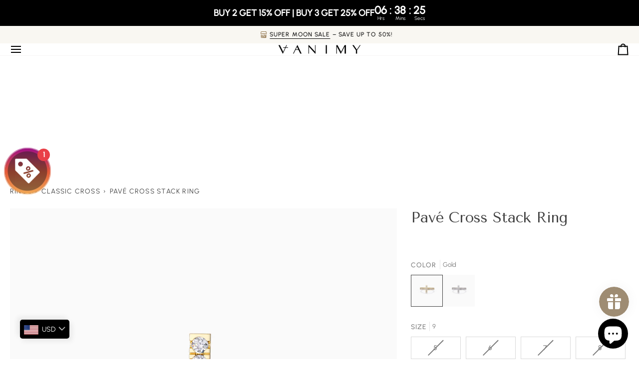

--- FILE ---
content_type: text/css
request_url: https://www.vanimy.com/cdn/shop/t/42/assets/font-settings.css?v=92951983757324888251757994846
body_size: 258
content:
@font-face{font-family:Tenor Sans;font-weight:400;font-style:normal;font-display:swap;src:url(//www.vanimy.com/cdn/fonts/tenor_sans/tenorsans_n4.966071a72c28462a9256039d3e3dc5b0cf314f65.woff2?h1=dmFuaW15b2ZmaWNpYWwuYWNjb3VudC5teXNob3BpZnkuY29t&h2=dmFuaW15LmNvbQ&h3=YWNjb3VudC52YW5pbXkuY29t&hmac=dd3f482a2e27e400c5f512adc4952e22cf515710fefe2c85d90be2446e23f7cd) format("woff2"),url(//www.vanimy.com/cdn/fonts/tenor_sans/tenorsans_n4.2282841d948f9649ba5c3cad6ea46df268141820.woff?h1=dmFuaW15b2ZmaWNpYWwuYWNjb3VudC5teXNob3BpZnkuY29t&h2=dmFuaW15LmNvbQ&h3=YWNjb3VudC52YW5pbXkuY29t&hmac=263b65198234010ad41b2b2a7d58f8dc2c42621206da0e3bcfc56a153431a15f) format("woff")}@font-face{font-family:Urbanist;font-weight:400;font-style:normal;font-display:swap;src:url(//www.vanimy.com/cdn/fonts/urbanist/urbanist_n4.5f39b6cc8e2fb2c80ae3aed8eb44859d21d81e33.woff2?h1=dmFuaW15b2ZmaWNpYWwuYWNjb3VudC5teXNob3BpZnkuY29t&h2=dmFuaW15LmNvbQ&h3=YWNjb3VudC52YW5pbXkuY29t&hmac=ac71507b5e67d73cb9c39a99040a036c2420d3aa9cb3e85f1b65b37be3e6ca47) format("woff2"),url(//www.vanimy.com/cdn/fonts/urbanist/urbanist_n4.714f864d1175b68f0fa5f770f7f8ac4c879be891.woff?h1=dmFuaW15b2ZmaWNpYWwuYWNjb3VudC5teXNob3BpZnkuY29t&h2=dmFuaW15LmNvbQ&h3=YWNjb3VudC52YW5pbXkuY29t&hmac=c16c2cc72e722215653fd941e2042343e8dca159866b5c2ddb7a1703a875f4a5) format("woff")}@font-face{font-family:Urbanist;font-weight:400;font-style:normal;font-display:swap;src:url(//www.vanimy.com/cdn/fonts/urbanist/urbanist_n4.5f39b6cc8e2fb2c80ae3aed8eb44859d21d81e33.woff2?h1=dmFuaW15b2ZmaWNpYWwuYWNjb3VudC5teXNob3BpZnkuY29t&h2=dmFuaW15LmNvbQ&h3=YWNjb3VudC52YW5pbXkuY29t&hmac=ac71507b5e67d73cb9c39a99040a036c2420d3aa9cb3e85f1b65b37be3e6ca47) format("woff2"),url(//www.vanimy.com/cdn/fonts/urbanist/urbanist_n4.714f864d1175b68f0fa5f770f7f8ac4c879be891.woff?h1=dmFuaW15b2ZmaWNpYWwuYWNjb3VudC5teXNob3BpZnkuY29t&h2=dmFuaW15LmNvbQ&h3=YWNjb3VudC52YW5pbXkuY29t&hmac=c16c2cc72e722215653fd941e2042343e8dca159866b5c2ddb7a1703a875f4a5) format("woff")}@font-face{font-family:Urbanist;font-weight:500;font-style:normal;font-display:swap;src:url(//www.vanimy.com/cdn/fonts/urbanist/urbanist_n5.6682d3f5f9aa0a473dd41f68e30f97f00b72f685.woff2?h1=dmFuaW15b2ZmaWNpYWwuYWNjb3VudC5teXNob3BpZnkuY29t&h2=dmFuaW15LmNvbQ&h3=YWNjb3VudC52YW5pbXkuY29t&hmac=96fee9d9b2fd241df32c9560989a2622b7b4921f2ac1f1117c2acf3e7e06efda) format("woff2"),url(//www.vanimy.com/cdn/fonts/urbanist/urbanist_n5.8b38238aeecc7132f9fa294cad03c2b685695378.woff?h1=dmFuaW15b2ZmaWNpYWwuYWNjb3VudC5teXNob3BpZnkuY29t&h2=dmFuaW15LmNvbQ&h3=YWNjb3VudC52YW5pbXkuY29t&hmac=62b5878c4d9ecff4d25dd86a03e618205eeef78d09cfcecb234912a747650a1f) format("woff")}@font-face{font-family:Urbanist;font-weight:500;font-style:normal;font-display:swap;src:url(//www.vanimy.com/cdn/fonts/urbanist/urbanist_n5.6682d3f5f9aa0a473dd41f68e30f97f00b72f685.woff2?h1=dmFuaW15b2ZmaWNpYWwuYWNjb3VudC5teXNob3BpZnkuY29t&h2=dmFuaW15LmNvbQ&h3=YWNjb3VudC52YW5pbXkuY29t&hmac=96fee9d9b2fd241df32c9560989a2622b7b4921f2ac1f1117c2acf3e7e06efda) format("woff2"),url(//www.vanimy.com/cdn/fonts/urbanist/urbanist_n5.8b38238aeecc7132f9fa294cad03c2b685695378.woff?h1=dmFuaW15b2ZmaWNpYWwuYWNjb3VudC5teXNob3BpZnkuY29t&h2=dmFuaW15LmNvbQ&h3=YWNjb3VudC52YW5pbXkuY29t&hmac=62b5878c4d9ecff4d25dd86a03e618205eeef78d09cfcecb234912a747650a1f) format("woff")}@font-face{font-family:Urbanist;font-weight:400;font-style:italic;font-display:swap;src:url(//www.vanimy.com/cdn/fonts/urbanist/urbanist_i4.e14d8bb22880b3cb93a15ef0580fa203062f9079.woff2?h1=dmFuaW15b2ZmaWNpYWwuYWNjb3VudC5teXNob3BpZnkuY29t&h2=dmFuaW15LmNvbQ&h3=YWNjb3VudC52YW5pbXkuY29t&hmac=842b44f07f6274a91f2cef3de087ef571c79cf5b507fbb0b2f5baad48438b960) format("woff2"),url(//www.vanimy.com/cdn/fonts/urbanist/urbanist_i4.da1403265d3e2c19b65a4c701e5dfd86cd2d2a3b.woff?h1=dmFuaW15b2ZmaWNpYWwuYWNjb3VudC5teXNob3BpZnkuY29t&h2=dmFuaW15LmNvbQ&h3=YWNjb3VudC52YW5pbXkuY29t&hmac=f229241795a99542b8770998efa2f8a7857a528b52b3d7247aae50df2157b091) format("woff")}@font-face{font-family:Urbanist;font-weight:500;font-style:italic;font-display:swap;src:url(//www.vanimy.com/cdn/fonts/urbanist/urbanist_i5.00a0d9674474b97551d56e148dd43963b7020889.woff2?h1=dmFuaW15b2ZmaWNpYWwuYWNjb3VudC5teXNob3BpZnkuY29t&h2=dmFuaW15LmNvbQ&h3=YWNjb3VudC52YW5pbXkuY29t&hmac=0ba248fded046934ac398be14dece71901ebe9e4266bb145b3835fc6311e8425) format("woff2"),url(//www.vanimy.com/cdn/fonts/urbanist/urbanist_i5.658d4007a50e87abb8a7015b2953e732f18fd62c.woff?h1=dmFuaW15b2ZmaWNpYWwuYWNjb3VudC5teXNob3BpZnkuY29t&h2=dmFuaW15LmNvbQ&h3=YWNjb3VudC52YW5pbXkuY29t&hmac=c9fd26e160ae04812ea9ac5424d930166231f238fa7da812ece53b42e89a68f1) format("woff")}
/*# sourceMappingURL=/cdn/shop/t/42/assets/font-settings.css.map?v=92951983757324888251757994846 */


--- FILE ---
content_type: text/css
request_url: https://www.vanimy.com/cdn/shop/t/42/assets/bss-custom.css?v=116642393013926314261757994729
body_size: -27
content:
.product__submit__buttons:has([bss-b2b-product-price]) .btn-state-ready [bss-b2b-product-price]{color:#9e8c73!important}.shopify-payment-button__more-options.bss-b2b-cp-dynamic.bss-b2b-btn-buyitnow:has(+shopify-accelerated-checkout){display:none!important}.Polaris-TextField .Polaris-TextField__Input{border-width:0px;margin:0}div.Polaris-Backdrop{z-index:6000}div.Polaris-Modal-Dialog__Container{z-index:6001!important}.bss-checkout{--btn-bg: var(--COLOR-PRIMARY);--btn-text: var(--COLOR-PRIMARY-OPPOSITE);--btn-bg-hover: var(--COLOR-PRIMARY-HOVER);--btn-text-hover: var(--COLOR-PRIMARY-OPPOSITE);font-family:var(--TYPE-STACK-BUTTON);font-style:var(--TYPE-STYLE-BUTTON);font-weight:var(--TYPE-WEIGHT-BUTTON);text-transform:var(--FONT-BUTTON-TRANSFORM);letter-spacing:var(--FONT-BUTTON-LETTER-SPACING);display:inline-block;padding:var(--space-5) var(--space-8);margin:0;line-height:1;text-decoration:none;text-align:center;vertical-align:middle;border:none;cursor:pointer;-webkit-user-select:none;-moz-user-select:none;user-select:none;-webkit-appearance:none;-moz-appearance:none;appearance:none;border-radius:var(--BUTTON-RADIUS);font-size:calc(var(--font-3) * var(--TYPE-ADJUST-BUTTON));background-color:var(--btn-bg);color:var(--btn-text);transition:background-color .5s cubic-bezier(.215,.61,.355,1);min-width:300px;margin-inline-start:auto;display:flex;justify-content:center;padding:var(--space-8) var(--space-5);border-radius:0;display:none;width:100%}.drawer__bottom .bss-b2b-discount-code-wrapper.bss-config-header{padding:16px 40px 16px 20px}
/*# sourceMappingURL=/cdn/shop/t/42/assets/bss-custom.css.map?v=116642393013926314261757994729 */


--- FILE ---
content_type: text/javascript
request_url: https://cdn.shopify.com/extensions/019a33ed-2f59-7176-aec1-356c6642f4ec/wheelio-spin-popup-email-sms-37/assets/index.min.js
body_size: 8343
content:
var _0x2440=['Domain','timeout','link','mobile','init','Triggers','CheckMailLoading','Persist','input[id*=\x27checkout\x27]','remove','sliceColorSet3','filter','Colors','/api/wheelioapp/updatestats','Content','scratchyApp','setUrlClickLoad','Popup','Success','CollectEvent','parse','join','CustomFields','wloTriggerStart','mobileInterScroll','phoneNumber','AppOnLoad','mobileSecondsValue','includes','Edge','shop','text/javascript','autoInjectCoupon','interval','klaviyoModulesObject','async','CookieReset','innerHeight','discount','CountryCode','SpinEvent','mobileUrlValue','scratchy','sliceColorSet4','cookieExpiresDays','Rollie','Wheelio_','click','uid=','getMilliseconds','substring','length','AllowEmailDuplicates','desktop','div','CryptoJS\x20is\x20missing!','desktopUrlValue','AppObj','body','generate_lead','hex','Wheelio2_','https://cdnjs.cloudflare.com/ajax/libs/crypto-js/3.1.2/rollups/aes.js','Custom','slice','scroll','toUTCString','relatedTarget','wloprvw','response','cancel','setTime','percentUp','.js?v=','PositionRight','wloIp','location','undefined','CampaignId','a[href*=\x27checkout\x27]','UpdateStats','percentDown','TriggerCookieSet','discountId','FreeSpin','onload','GenerateCodeEvent','ngrok.io','wlo-codebar-code','event','find','constructor','trigger','head','mobileUrlClick','oldEncodeURIComponent','LoadApp','/api/wheelioapp/generatecode','complete','stringify','/api/wheelioapp/collectemail','FirepushSettings','appendChild','MessengerSettings','userAgent','navigator','mobileInterScrollValue','mobileEventClick','SetAppExitIntent','hasOwnProperty','forEach','Type','cookieExpiresMinutes','rel','Wheelio','invalid','dataLayer','test','hostname','function','EmailValidation','text','Popup_','desktopEventValue','/discount/','AppLoaded','clientY','wheelio-app-block','scrollHeight','SpinExecuted','EventClick','https://cdn.wheelio-app.com/app','StartApp','SpinEventStarted','cookie','href','CryptoJS\x20is\x20missing!!','ShowMailToast','getElementsByClassName','send','AES','sliceColorSet2','IsMobileDevice','charAt','RejectEvent','MSIE','Data','identify','name','popup','search','wheelio2','Name','Slices','code','rollieApp','decrypt','ERROR!','Wheelio2','script','WheelioAppJSONPCallback','mobileEventValue','PushOwlSettings','insertBefore','used','Wheelio\x20Lead','Settings','type','desktopScrollValue','stylesheet','mobileUserIntent','Scratchy','toString','TextRightToLeft','Utf8','rollie','generateDiscountCode','error','Start','ImagesTmp','options','ShopId','indexOf','COUPON_CODE_COOKIE_NAME','email','callback','mobileScrollValue','touchmove','Scratchy_','form[action*=\x27cart\x27]','GdprEnable','/api/WheelioStats','setScrollLoad','Lead','jsonp=','mobileSeconds','clientHeight','timer','mobileScroll','split','offsetHeight','Coupons','createElement','Gravity','form[action*=\x27checkout\x27]','1761807512763','discount=','ConfigureApp','/api/wheelioapp/checkduplicates','origin','4e1ff3a7b2cfdb4fa06430930f8fa62b','setAppSecondsLoad','scrollDown','https://api.ipify.org?format=jsonp&callback=wloGetIp',';path=/;SameSite=None;Secure','SetUsedCookie','Wheelio\x20Spin','desktopUrlClick','ExecuteJSONP','scrollInterval','text/css','Preview','replace','scrollTop','main','ShopName','querySelectorAll','WloScriptsLoaded','removeEventListener','https://cdnjs.cloudflare.com/ajax/libs/libphonenumber-js/1.11.1/libphonenumber-js.min.js','StartSpin','cId','call','status','_learnq','CustomBars','mouseleave','desktopEventClick','wheelioApp','ShowOnlyCodebar','src','AllowIpDuplicates','AppType','App','hidden','cookieExpiresHours','substr','getTime','mobilePersist','GET','title','createAppScripts','IsShopify','addEventListener','Redirect','enc','documentElement','_trackEvent','getElementById','trim','desktopUserIntent','value','push','Slice','desktopUserIntentDelay','popupApp','.css?v=','-app-cointainer','/api/wheelioapp/getsettings','Texts','wloUsedIp','InjectCoupon','setEventClickLoad','setAttribute','parentNode','counter'];(function(_0x5c5bd7,_0x57f295){var _0x5f1d48=function(_0x49da70){while(--_0x49da70){_0x5c5bd7['push'](_0x5c5bd7['shift']());}};_0x5f1d48(++_0x57f295);}(_0x2440,0xb9));var _0x4b00=function(_0x5c5bd7,_0x57f295){_0x5c5bd7=_0x5c5bd7-0x0;var _0x5f1d48=_0x2440[_0x5c5bd7];return _0x5f1d48;};appWlo&&void 0x0!==appWlo&&(console['error']('multiple\x20calls\x20to\x20index'),window['WloScriptsLoaded']=!0x0);var appWloUrl='https://dashboard.wheelio-app.com',functionUrl='https://wheeliofuncstats.azurewebsites.net',wloEnvironment='production',cdnUrl=_0x4b00('0xde'),apiKey=_0x4b00('0x19'),appVersion=_0x4b00('0x14');function wloSetCookie(_0x4437cd,_0x4df7d1,_0x4c096c,_0x3d6660,_0xd1b4d4){var _0x4cdd57=new Date();_0x4c096c>0x0&&_0x4cdd57[_0x4b00('0xa2')](_0x4cdd57[_0x4b00('0x3e')]()+0x18*_0x4c096c*0x3c*0x3c*0x3e8),_0x3d6660>0x0&&_0x4cdd57[_0x4b00('0xa2')](_0x4cdd57[_0x4b00('0x3e')]()+0x3c*_0x3d6660*0x3c*0x3e8),_0xd1b4d4>0x0&&_0x4cdd57[_0x4b00('0xa2')](_0x4cdd57[_0x4b00('0x3e')]()+0x3c*_0xd1b4d4*0x3e8);var _0x12da55='expires='+_0x4cdd57[_0x4b00('0x9d')]();document[_0x4b00('0xe1')]=_0x4437cd+'='+_0x4df7d1+';'+_0x12da55+_0x4b00('0x1d');}function wloGetCookie(_0x18d0c9){for(var _0xa1753d=_0x18d0c9+'=',_0x247365=document[_0x4b00('0xe1')][_0x4b00('0xe')](';'),_0x23508a=0x0;_0x23508a<_0x247365[_0x4b00('0x8e')];_0x23508a++){for(var _0x52db74=_0x247365[_0x23508a];'\x20'===_0x52db74[_0x4b00('0xea')](0x0);)_0x52db74=_0x52db74['substring'](0x1);if(0x0===_0x52db74[_0x4b00('0x111')](_0xa1753d))return _0x52db74[_0x4b00('0x8d')](_0xa1753d['length'],_0x52db74[_0x4b00('0x8e')]);}return'';}function checkCookies(_0x2b6963){var _0x3e2ca3=wloGetCookie('Wheelio'),_0x154657=wloGetCookie(_0x4b00('0x88')),_0x26bc53=wloGetCookie(_0x4b00('0x106')),_0x5162d0=wloGetCookie(_0x4b00('0xf9')),_0xf08ca8=wloGetCookie('Popup');return null!==_0x2b6963['CookieReset']&&(_0x3e2ca3=wloGetCookie(_0x4b00('0x89')+_0x2b6963['CookieReset']),_0x154657=wloGetCookie('Rollie_'+_0x2b6963[_0x4b00('0x7f')]),_0x26bc53=wloGetCookie(_0x4b00('0x3')+_0x2b6963[_0x4b00('0x7f')]),_0x5162d0=wloGetCookie(_0x4b00('0x98')+_0x2b6963[_0x4b00('0x7f')]),_0xf08ca8=wloGetCookie(_0x4b00('0xd5')+_0x2b6963[_0x4b00('0x7f')])),!(''!==_0x3e2ca3&&_0x4b00('0xcd')===_0x2b6963['AppType']||''!==_0x154657&&_0x4b00('0x88')===_0x2b6963[_0x4b00('0x39')]||''!==_0x26bc53&&_0x4b00('0x106')===_0x2b6963[_0x4b00('0x39')]||''!==_0x5162d0&&'Wheelio2'===_0x2b6963[_0x4b00('0x39')]||''!==_0xf08ca8&&_0x4b00('0x6c')===_0x2b6963['AppType'])||''!==wloGetCookie(_0x4b00('0xb3'));}function getDocHeight(){var _0x271524=document;return Math['max'](_0x271524['body']['scrollHeight'],_0x271524['documentElement'][_0x4b00('0xdb')],_0x271524[_0x4b00('0x95')][_0x4b00('0xf')],_0x271524[_0x4b00('0x47')][_0x4b00('0xf')],_0x271524[_0x4b00('0x95')]['clientHeight'],_0x271524[_0x4b00('0x47')][_0x4b00('0xb')]);}function amountscrolled(){var _0x8058b6=window[_0x4b00('0x80')]||(document[_0x4b00('0x47')]||document[_0x4b00('0x95')])[_0x4b00('0xb')],_0x135ccb=getDocHeight(),_0x36ac52=window['pageYOffset']||(document[_0x4b00('0x47')]||document[_0x4b00('0x95')][_0x4b00('0x59')]||document[_0x4b00('0x95')])[_0x4b00('0x26')],_0x12e570=_0x135ccb-_0x8058b6;return Math['floor'](_0x36ac52/_0x12e570*0x64);}function addParameterToURL(_0x40602c,_0x1e9444){return _0x40602c+=(_0x40602c[_0x4b00('0xe')]('?')[0x1]?'&':'?')+_0x1e9444;}function findGetParameter(_0x64c9f3){let _0x1d6a81=null,_0x55a3b0=[];return location[_0x4b00('0xf1')][_0x4b00('0x3d')](0x1)[_0x4b00('0xe')]('&')[_0x4b00('0xc9')](function(_0x1d58d3){_0x55a3b0=_0x1d58d3[_0x4b00('0xe')]('='),_0x55a3b0[0x0]===_0x64c9f3&&(_0x1d6a81=decodeURIComponent(_0x55a3b0[0x1]));}),_0x1d6a81;}function addAnalitics(){_0x4b00('0xa8')!=typeof fbq&&fbq('track',_0x4b00('0x8'),{'content_name':_0x4b00('0x100')}),_0x4b00('0xa8')!=typeof _gaq&&_gaq['push']([_0x4b00('0x48'),_0x4b00('0xcd'),_0x4b00('0x8')]),_0x4b00('0xa8')!=typeof ga&&_0x4b00('0xd2')==typeof ga&&ga(_0x4b00('0xe6'),_0x4b00('0xb4'),_0x4b00('0xcd'),_0x4b00('0x8')),_0x4b00('0xa8')!=typeof gtag&&_0x4b00('0xd2')==typeof ga&&(window[_0x4b00('0xcf')]=window[_0x4b00('0xcf')]||[],gtag(_0x4b00('0xb4'),_0x4b00('0x96'),{'event_label':_0x4b00('0x1f')}));}function getDeviceType(){const _0x548cea=navigator[_0x4b00('0xc3')];return/(tablet|ipad|playbook|silk)|(android(?!.*mobi))/i[_0x4b00('0xd0')](_0x548cea)?'tablet':/Mobile|iP(hone|od|ad)|Android|BlackBerry|IEMobile|Kindle|Silk-Accelerated|(hpw|web)OS|Opera M(obi|ini)/[_0x4b00('0xd0')](_0x548cea)?_0x4b00('0x5e'):_0x4b00('0x90');}function pushToIntegration(_0x1f16ad){if(null!=_0x1f16ad&&null!=window[_0x4b00('0x7d')]){let _0x5d5eec=window[_0x4b00('0x31')]||[];_0x1f16ad=''!==_0x1f16ad?_0x1f16ad[_0x4b00('0x4a')]():_0x1f16ad,_0x5d5eec['push']([_0x4b00('0xee'),{'$email':_0x1f16ad}]);}}function generateDiscountCode(_0x50799f){return appWlo[_0x4b00('0x10b')](_0x50799f);}function extend(_0x249c23,_0x2b5d01){for(var _0x3e7000 in _0x2b5d01)_0x2b5d01[_0x4b00('0xc8')](_0x3e7000)&&(_0x249c23[_0x3e7000]=_0x2b5d01[_0x3e7000]);return _0x249c23;}function wloGetIp(_0x56613b){return sessionStorage[_0x4b00('0xa6')]=_0x56613b['ip'],_0x56613b['ip'];}function isValidGUID(_0x5cfa69){return/^[0-9a-fA-F]{8}-[0-9a-fA-F]{4}-[0-9a-fA-F]{4}-[0-9a-fA-F]{4}-[0-9a-fA-F]{12}$/[_0x4b00('0xd0')](_0x5cfa69);}var appWlo={'Settings':{},'AppObj':{},'Triggers':{},'Persist':!0x1,'AppLoaded':!0x1,'EventClick':!0x1,'CampaignId':null,'AppType':null,'Custom':null,'Preview':'1'===findGetParameter(_0x4b00('0x9f')),'ShowOnlyCodebar':''!==wloGetCookie(_0x4b00('0xb3')),'IsShopify':_0x4b00('0xa8')!=typeof Shopify,'ShopId':'','Domain':'','IsMobileDevice':/Android|webOS|iPhone|iPad|iPod|BlackBerry|IEMobile|Opera Mini/i['test'](navigator[_0x4b00('0xc3')]),'Slices':[],'SpinEventStarted':!0x1,'SpinExecuted':!0x1,'PositionRight':!0x1,'TextRightToLeft':!0x1,'Reject':!0x1,'Start':function(){var _0x297ad9='';if(!this[_0x4b00('0x43')]||_0x4b00('0xa8')==Shopify[_0x4b00('0x79')]||'undefined'!=typeof shopID&&!0x1!==isValidGUID(shopID)||_0x4b00('0xa8')!=typeof wloShopID&&!0x1!==isValidGUID(wloShopID)?(_0x297ad9=_0x4b00('0xa8')!=typeof wloShopID?wloShopID:shopID,this[_0x4b00('0x5b')]=encodeURIComponent(window[_0x4b00('0xa7')][_0x4b00('0xd1')])):(_0x297ad9=Shopify[_0x4b00('0x79')],this['Domain']=Shopify[_0x4b00('0x79')],appWlo[_0x4b00('0x7b')]()),this[_0x4b00('0x110')]=_0x297ad9,_0x4b00('0xa8')==typeof CryptoJS||void 0x0===CryptoJS[_0x4b00('0xe7')]){var _0xa834a7=document['createElement'](_0x4b00('0xfa'));_0xa834a7[_0x4b00('0x37')]=_0x4b00('0x99'),_0xa834a7[_0x4b00('0x102')]='text/javascript',_0xa834a7[_0x4b00('0x7e')]=!0x0,document['head'][_0x4b00('0xc1')](_0xa834a7);}appWlo['LoadSettings'](_0x297ad9,async function(_0xc79820){if(!0x1===_0xc79820[_0x4b00('0x6d')])return;if(_0x4b00('0xa8')==typeof CryptoJS&&(console[_0x4b00('0x10c')](_0x4b00('0x92')),await new Promise(_0x15f988=>setTimeout(_0x15f988,0x7d0)),'undefined'==typeof CryptoJS))return void console['error'](_0x4b00('0xe3'));let _0x14ddf5=CryptoJS[_0x4b00('0xe7')][_0x4b00('0xf7')](_0xc79820,appWlo[_0x4b00('0x24')]?_0x297ad9:appWlo[_0x4b00('0x5b')])[_0x4b00('0x107')](CryptoJS[_0x4b00('0x46')][_0x4b00('0x109')]);if(_0x14ddf5=JSON[_0x4b00('0x6f')](_0x14ddf5),!0x1===checkCookies(_0x14ddf5)&&!0x1===appWlo[_0x4b00('0x24')])return;if(appWlo[_0x4b00('0x101')]=_0x14ddf5[_0x4b00('0x3a')],appWlo[_0x4b00('0x101')][_0x4b00('0x8f')]=_0x14ddf5[_0x4b00('0x8f')],appWlo[_0x4b00('0x101')][_0x4b00('0x38')]=_0x14ddf5['AllowIpDuplicates'],appWlo['Settings']['EmailValidation']=_0x14ddf5[_0x4b00('0xd3')],appWlo[_0x4b00('0x101')]['CookieReset']=_0x14ddf5[_0x4b00('0x7f')],appWlo[_0x4b00('0x101')]['MessengerSettings']=_0x14ddf5[_0x4b00('0xc2')],appWlo[_0x4b00('0x101')][_0x4b00('0xfd')]=_0x14ddf5['PushOwlSettings'],appWlo[_0x4b00('0x101')]['FirepushSettings']=_0x14ddf5[_0x4b00('0xc0')],appWlo[_0x4b00('0x101')][_0x4b00('0xaf')]=_0x14ddf5['FreeSpin'],appWlo[_0x4b00('0x101')][_0x4b00('0xa5')]=appWlo[_0x4b00('0xa5')],appWlo[_0x4b00('0x101')][_0x4b00('0x108')]=appWlo[_0x4b00('0x108')],appWlo[_0x4b00('0x39')]=_0x14ddf5[_0x4b00('0x39')],appWlo[_0x4b00('0xa9')]=_0x14ddf5['Id'],appWlo['InjectCoupon']=_0x14ddf5[_0x4b00('0x56')],appWlo['Custom']=_0x14ddf5[_0x4b00('0x9a')],appWlo['Triggers']=_0x14ddf5['Triggers'],appWlo[_0x4b00('0x62')]=appWlo['IsMobileDevice']?appWlo['Triggers'][_0x4b00('0x3f')]:appWlo[_0x4b00('0x60')]['desktopPersist'],void 0x0!==appWlo[_0x4b00('0x101')][_0x4b00('0x71')]['find'](_0x6c8715=>'phoneNumber'===_0x6c8715['id'])&&_0x4b00('0xa8')==typeof libphonenumber){var _0x93fd69=document['createElement']('script');_0x93fd69[_0x4b00('0x37')]=_0x4b00('0x2c'),_0x93fd69[_0x4b00('0x102')]=_0x4b00('0x7a'),_0x93fd69['async']=!0x0,document[_0x4b00('0xb8')][_0x4b00('0xc1')](_0x93fd69);}if(!appWlo[_0x4b00('0x101')][_0x4b00('0x38')]){var _0x1d105d=document[_0x4b00('0x11')]('script');_0x1d105d[_0x4b00('0x37')]=_0x4b00('0x1c'),_0x1d105d['type']=_0x4b00('0x7a'),_0x1d105d['async']=!0x0,document[_0x4b00('0xb8')][_0x4b00('0xc1')](_0x1d105d);}let _0x58248c=appWlo['ConfigureApp'](appWlo[_0x4b00('0x101')],appWlo['ShowEvent'],appWlo[_0x4b00('0x83')],appWlo[_0x4b00('0xb1')],appWlo[_0x4b00('0x6e')],appWlo[_0x4b00('0xeb')],appWlo[_0x4b00('0xdf')],appWlo[_0x4b00('0x7b')]);'Wheelio'===appWlo[_0x4b00('0x39')]?appWlo[_0x4b00('0x35')]['LoadApp'](function(){appWlo[_0x4b00('0x94')]=appWlo[_0x4b00('0x35')][_0x4b00('0x16')](_0x58248c),appWlo[_0x4b00('0x75')]();}):_0x4b00('0xf9')===appWlo['AppType']?appWlo['wheelio2App'][_0x4b00('0xbb')](function(){appWlo[_0x4b00('0x94')]=appWlo['wheelio2App']['ConfigureApp'](_0x58248c),appWlo[_0x4b00('0x75')]();}):_0x4b00('0x88')===appWlo['AppType']?appWlo['rollieApp'][_0x4b00('0xbb')](function(){appWlo[_0x4b00('0x94')]=appWlo[_0x4b00('0xf6')][_0x4b00('0x16')](_0x58248c),appWlo['AppOnLoad']();}):_0x4b00('0x106')===appWlo[_0x4b00('0x39')]?appWlo[_0x4b00('0x6a')][_0x4b00('0xbb')](function(){appWlo[_0x4b00('0x94')]=appWlo['scratchyApp'][_0x4b00('0x16')](_0x58248c),appWlo[_0x4b00('0x75')]();}):_0x4b00('0x6c')===appWlo[_0x4b00('0x39')]&&appWlo[_0x4b00('0x50')][_0x4b00('0xbb')](function(){appWlo['AppObj']=appWlo[_0x4b00('0x50')][_0x4b00('0x16')](_0x58248c),appWlo[_0x4b00('0x75')]();});});},'AppOnLoad'(){appWlo[_0x4b00('0xe9')]&&appWlo[_0x4b00('0x60')][_0x4b00('0x73')]?appWlo[_0x4b00('0xdf')]():(appWlo[_0x4b00('0xc7')](),appWlo[_0x4b00('0x1a')](),appWlo[_0x4b00('0x6b')](),appWlo[_0x4b00('0x7')](),appWlo[_0x4b00('0x57')]());},'LoadSettings':function(_0x5bad9e,_0x30f1d4){var _0x4665c8=function(_0x3c980e){_0x30f1d4(_0x3c980e);};const _0x42c507=findGetParameter(_0x4b00('0x9f')),_0x4827d8=findGetParameter(_0x4b00('0x2e'));'1'===_0x42c507?appWlo['ExecuteJSONP'](appWloUrl+'/api/wheelioapp/getPreviewsettings',{'d':_0x5bad9e,'c':null!=_0x4827d8?_0x4827d8:''},_0x4665c8):appWlo[_0x4b00('0x21')](appWloUrl+_0x4b00('0x53'),{'s':_0x5bad9e,'d':appWlo[_0x4b00('0x5b')],'cu':encodeURIComponent(window['location']['href'])},_0x4665c8);},'ConfigureApp':function(_0x1b8ed2,_0x320f7b,_0x321c82,_0x4280f9,_0xb01fad,_0x4e0b71,_0x2d4fd5){var _0x1a458d=_0x1b8ed2[_0x4b00('0x54')],_0x38c6f3=_0x1b8ed2[_0x4b00('0x67')][0x0];return _0x1b8ed2[_0x4b00('0x10')]['forEach'](_0x5bdd39=>{var _0xd8f162='';0x1===_0x5bdd39[_0x4b00('0x4e')]||0x5===_0x5bdd39['Slice']||0x9===_0x5bdd39['Slice']?_0xd8f162=_0x38c6f3['sliceColorSet1']['hex']:0x2===_0x5bdd39[_0x4b00('0x4e')]||0x6===_0x5bdd39[_0x4b00('0x4e')]||0xa===_0x5bdd39[_0x4b00('0x4e')]?_0xd8f162=_0x38c6f3[_0x4b00('0xe8')][_0x4b00('0x97')]:0x3===_0x5bdd39[_0x4b00('0x4e')]||0x7===_0x5bdd39['Slice']||0xb===_0x5bdd39[_0x4b00('0x4e')]?_0xd8f162=_0x38c6f3[_0x4b00('0x65')][_0x4b00('0x97')]:0x4!==_0x5bdd39['Slice']&&0x8!==_0x5bdd39[_0x4b00('0x4e')]&&0xc!==_0x5bdd39['Slice']||(_0xd8f162=_0x38c6f3[_0x4b00('0x86')][_0x4b00('0x97')]),this[_0x4b00('0xf4')][_0x4b00('0x4d')]({'id':_0x5bdd39['Id'],'gravity':_0x5bdd39[_0x4b00('0x12')],'text':_0x5bdd39[_0x4b00('0xf3')],'code':_0x5bdd39['Code'],'fill':_0xd8f162,'type':_0x5bdd39[_0x4b00('0xca')],'settings':_0x5bdd39['Settings'],'redirect':_0x5bdd39[_0x4b00('0x45')]});}),_0x1a458d['title']=_0x1a458d[_0x4b00('0x41')][_0x4b00('0x25')]('{{ShopName}}',_0x1b8ed2[_0x4b00('0x28')]),{'texts':_0x1a458d,'gdprEnable':_0x1b8ed2[_0x4b00('0x5')],'slices':this['Slices'],'bigLogo':_0x1b8ed2['BigLogo'],'smallLogo':_0x1b8ed2['SmallLogo'],'color':_0x38c6f3,'images':JSON[_0x4b00('0x6f')](_0x1b8ed2[_0x4b00('0x10e')]),'customAppContainer':appWlo['IsMobileDevice']&&appWlo[_0x4b00('0x60')][_0x4b00('0x73')]?appWlo[_0x4b00('0x60')][_0x4b00('0xc5')]:null,'triggers':appWlo[_0x4b00('0x60')],'customFields':_0x1b8ed2[_0x4b00('0x71')],'customBars':_0x1b8ed2[_0x4b00('0x32')],'messengerSettings':_0x1b8ed2['MessengerSettings'],'pushOwlSettings':_0x1b8ed2[_0x4b00('0xfd')],'firepushSettings':_0x1b8ed2[_0x4b00('0xc0')],'showEvent':_0x320f7b,'spinEvent':_0x321c82,'generateEvent':_0x4280f9,'collectEvent':_0xb01fad,'rejectEvent':_0x4e0b71,'startApp':_0x2d4fd5,'persist':appWlo[_0x4b00('0x62')],'tos':_0x1b8ed2['TOS'],'countryCode':_0x1b8ed2[_0x4b00('0x82')],'freeSpin':_0x1b8ed2[_0x4b00('0xaf')],'positionRight':_0x1b8ed2['PositionRight'],'textRightToLeft':_0x1b8ed2[_0x4b00('0x108')],'content':_0x1b8ed2[_0x4b00('0x69')],'apiKey':apiKey};},'SpinEvent':function(_0x484e8c){if(appWlo[_0x4b00('0xe0')])return;let _0x270a8d=appWlo[_0x4b00('0x101')][_0x4b00('0x71')][_0x4b00('0xb5')](_0x21321e=>_0x4b00('0x74')==_0x21321e['id']),_0x1b9212=appWlo['Settings'][_0x4b00('0x71')][_0x4b00('0xb5')](_0xa27325=>_0x4b00('0x113')==_0xa27325['id']);if(appWlo[_0x4b00('0xe0')]=!0x0,appWlo[_0x4b00('0x101')][_0x4b00('0xaf')]||appWlo['Settings']['AllowEmailDuplicates']&&!appWlo[_0x4b00('0x101')]['EmailValidation']||null!=_0x1b9212&&!_0x1b9212['main']&&null==_0x270a8d||appWlo[_0x4b00('0x24')])return addAnalitics(),appWlo[_0x4b00('0x94')][_0x4b00('0x2d')](),void(appWlo[_0x4b00('0x62')]&&(appWlo[_0x4b00('0x62')]=!0x1,appWlo[_0x4b00('0x1e')]()));if(appWlo['AppObj']['CheckMailLoading'](!0x0),''===(_0x484e8c=null!=_0x1b9212&&_0x4b00('0x6c')!==appWlo[_0x4b00('0x39')]?_0x1b9212[_0x4b00('0x4c')]:_0x484e8c))return appWlo[_0x4b00('0x94')]['ShowMailToast'](_0x4b00('0x113'),_0x4b00('0xce')),void(appWlo['SpinEventStarted']=!0x1);let _0x4770cc={'d':appWlo[_0x4b00('0x5b')],'c':appWlo[_0x4b00('0xa9')],'e':window[_0x4b00('0xba')]?oldEncodeURIComponent(_0x484e8c):encodeURIComponent(_0x484e8c),'v':!0x1};if(appWlo[_0x4b00('0x101')]['CustomFields'][_0x4b00('0xc9')](_0x32918c=>{'email'===_0x32918c['id']&&!0x0===_0x32918c[_0x4b00('0x27')]&&(_0x4770cc['v']=!0x0);}),!appWlo[_0x4b00('0x101')][_0x4b00('0x38')]&&null!=sessionStorage[_0x4b00('0xa6')]&&localStorage[_0x4b00('0x55')]==sessionStorage[_0x4b00('0xa6')])return appWlo['SpinEventStarted']=!0x1,null==_0x1b9212||!_0x1b9212[_0x4b00('0x27')]&&null==_0x270a8d?null!=_0x270a8d&&_0x270a8d[_0x4b00('0x27')]&&appWlo[_0x4b00('0x94')][_0x4b00('0xe4')](_0x4b00('0x74'),_0x4b00('0xff')):appWlo[_0x4b00('0x94')]['ShowMailToast'](_0x4b00('0x113'),_0x4b00('0xff')),void appWlo['AppObj'][_0x4b00('0x61')](!0x1);appWlo[_0x4b00('0x21')](appWloUrl+_0x4b00('0x17'),_0x4770cc,function(_0x3a35bd){_0x3a35bd[_0x4b00('0x6d')]?(appWlo['Settings'][_0x4b00('0x38')]||(localStorage[_0x4b00('0x55')]=sessionStorage[_0x4b00('0xa6')]),addAnalitics(),appWlo[_0x4b00('0x94')][_0x4b00('0x2d')](),appWlo[_0x4b00('0x62')]&&(appWlo[_0x4b00('0x62')]=!0x1,appWlo[_0x4b00('0x1e')]())):(appWlo[_0x4b00('0xe0')]=!0x1,null==_0x1b9212||!_0x1b9212['main']&&null==_0x270a8d?null!=_0x270a8d&&_0x270a8d['main']&&appWlo[_0x4b00('0x94')][_0x4b00('0xe4')](_0x4b00('0x74'),_0x4b00('0xff')):appWlo[_0x4b00('0x94')][_0x4b00('0xe4')]('email',_0x4b00('0xff'))),appWlo['AppObj'][_0x4b00('0x61')](!0x1);});},'CollectEvent':function(_0x50e771,_0x3c795d,_0x21f427,_0x407b33,_0x1a78b3){if(_0x50e771)if(appWlo[_0x4b00('0x24')])appWlo[_0x4b00('0xdc')]=!0x0;else{appWlo['InjectCoupon']&&(wloSetCookie(_0x4b00('0x112'),_0x50e771[_0x4b00('0xf5')],0x1,0x0,0x0),appWlo[_0x4b00('0x7b')]());var _0x458a09={'d':appWlo['ShopId'],'c':appWlo[_0x4b00('0xa9')],'e':window[_0x4b00('0xba')]?oldEncodeURIComponent(_0x50e771['email']):encodeURIComponent(_0x50e771[_0x4b00('0x113')]),'coi':_0x50e771['id'],'cod':encodeURIComponent(_0x50e771['code']),'cot':encodeURIComponent(_0x50e771['text']),'di':null==_0x50e771['discountId']?null:_0x50e771[_0x4b00('0xae')],'cf':encodeURIComponent(JSON[_0x4b00('0xbe')](_0x3c795d)),'dorg':encodeURIComponent(window['location'][_0x4b00('0x18')]),'curl':encodeURIComponent(window[_0x4b00('0xa7')][_0x4b00('0xe2')]),'dev':getDeviceType(),'prw':appWlo[_0x4b00('0x24')],'cg':void 0x0===_0x21f427?null:_0x21f427,'ce':void 0x0===_0x407b33?null:_0x407b33,'cs':void 0x0===_0x1a78b3?null:_0x1a78b3};pushToIntegration(_0x50e771[_0x4b00('0x113')]),appWlo['ExecuteJSONP'](appWloUrl+_0x4b00('0xbf'),_0x458a09,function(_0x3a29da){appWlo['SpinExecuted']=!0x0;});}else alert(_0x4b00('0xf8'));},'RejectEvent':function(){appWlo['Reject']||(appWlo['UpdateStats'](!0x1,!0x1,!0x1,!0x0),appWlo['Reject']=!0x0);},'UpdateStats':function(_0x4428c0,_0x118238,_0x514ee1,_0x1c76b6){if(!appWlo[_0x4b00('0x24')]&&!appWlo[_0x4b00('0x36')]){var _0x379851={'shopId':appWlo[_0x4b00('0x110')],'campaignId':appWlo['CampaignId'],'show':_0x4428c0,'spin':_0x118238,'collect':_0x514ee1,'reject':_0x1c76b6,'device':getDeviceType()},_0xeb7991=function(_0x39a0db){};'develop'===wloEnvironment?appWlo[_0x4b00('0x21')](appWloUrl+_0x4b00('0x68'),_0x379851,_0xeb7991):appWlo['ExecuteJSONP'](functionUrl+_0x4b00('0x6'),_0x379851,_0xeb7991);}},'GenerateCodeEvent':function(_0x43b72e){var _0x73e51f=appWlo[_0x4b00('0xf4')][_0x43b72e],_0x6baf9c={'d':appWlo[_0x4b00('0x5b')],'c':appWlo[_0x4b00('0xa9')],'co':_0x73e51f['id']};appWlo[_0x4b00('0x21')](appWloUrl+_0x4b00('0xbc'),_0x6baf9c,function(_0x3cd95f){_0x3cd95f[_0x4b00('0x6d')]&&appWlo[_0x4b00('0x94')][_0x4b00('0xb1')](_0x3cd95f['Data']['id'],_0x3cd95f[_0x4b00('0xed')]['code'],_0x3cd95f[_0x4b00('0xed')][_0x4b00('0x5a')]);});},'ExecuteJSONP':function(_0x3c11d1,_0x581c2f,_0x3f1c5c){var _0x4f2027=_0x4b00('0xfb')+new Date()[_0x4b00('0x8c')]();window[_0x4f2027]=_0x3f1c5c;for(var _0x20fad5=[_0x4b00('0x9')+_0x4f2027],_0x637b8a=Object['getOwnPropertyNames'](_0x581c2f),_0x13a9a2=0x0;_0x13a9a2<_0x637b8a[_0x4b00('0x8e')];_0x13a9a2++){var _0x3299db=_0x637b8a[_0x13a9a2],_0x3d2c79=_0x581c2f[_0x3299db];if(null!=_0x3d2c79&&void 0x0!==_0x3d2c79&&_0x3d2c79[_0x4b00('0xb6')]===Array)for(var _0x1018dc=0x0;_0x1018dc<_0x3d2c79[_0x4b00('0x8e')];_0x1018dc++)_0x20fad5[_0x4b00('0x4d')](_0x3299db+'['+_0x1018dc+']='+_0x3d2c79[_0x1018dc]);else _0x20fad5[_0x4b00('0x4d')](_0x3299db+'='+_0x3d2c79);}_0x20fad5['push'](_0x4b00('0x8b')+new Date()[_0x4b00('0x8c')]());var _0x376e5a='?'+_0x20fad5[_0x4b00('0x70')]('&'),_0x4041c8=document[_0x4b00('0x11')]('script');_0x4041c8['src']=_0x3c11d1+_0x376e5a,_0x4041c8[_0x4b00('0x7e')]=!0x0,_0x4041c8[_0x4b00('0x102')]='text/javascript',document[_0x4b00('0xb8')]['appendChild'](_0x4041c8);},'SetAppExitIntent':function(){if(!(appWlo['AppLoaded']||appWlo['ShowOnlyCodebar']||appWlo[_0x4b00('0xad')]())&&(!appWlo['IsMobileDevice']||appWlo[_0x4b00('0x60')][_0x4b00('0x105')])&&(appWlo['IsMobileDevice']||appWlo[_0x4b00('0x60')][_0x4b00('0x4b')])){var _0x3dd7af=function(_0x4a3dee){if(!(appWlo['AppLoaded']||appWlo[_0x4b00('0x36')]||appWlo['TriggerCookieSet']())){var _0x1ef1fc=window[_0x4b00('0xc4')]['userAgent'];_0x1ef1fc[_0x4b00('0x111')](_0x4b00('0xec'))>0x0||_0x1ef1fc[_0x4b00('0x111')](_0x4b00('0x78'))>0x0?null===_0x4a3dee['toElement']&&null===_0x4a3dee[_0x4b00('0x9e')]&&(appWlo[_0x4b00('0xdf')](),document[_0x4b00('0x47')][_0x4b00('0x2b')]('mouseleave',_0x3dd7af,!0x1)):_0x4a3dee[_0x4b00('0xd9')]<0x0&&(appWlo['StartApp'](),document[_0x4b00('0x47')][_0x4b00('0x2b')](_0x4b00('0x33'),_0x3dd7af,!0x1));}},_0x2b7576=function(){if((!appWlo[_0x4b00('0xe9')]||appWlo['Triggers'][_0x4b00('0x105')])&&(appWlo['IsMobileDevice']||appWlo[_0x4b00('0x60')]['desktopUserIntent']))new _0x428f33(function(){new _0x428f33(_0xe49e6e,{'trigger':'scrollUp','percentUp':0xa});},{'trigger':_0x4b00('0x1b'),'percentDown':0x32});function _0x428f33(_0x199578,_0x3bffe0){this[_0x4b00('0xbd')]=!0x1,this[_0x4b00('0x0')]=_0x199578,this['timer']=null,this[_0x4b00('0x7c')]=null,this[_0x4b00('0x10f')]=extend({'trigger':_0x4b00('0x5c'),'target':'','timeout':0x0,'percentDown':0x32,'percentUp':0xa,'scrollInterval':0x3e8},_0x3bffe0),this[_0x4b00('0x5f')]=function(){if(_0x4b00('0x1b')==this['options'][_0x4b00('0xb7')]){var _0x2734ff=document[_0x4b00('0x47')][_0x4b00('0x26')],_0x3c502b=document[_0x4b00('0x95')][_0x4b00('0xf')],_0x2b82fc=this;_0x3c502b>0x0&&(this[_0x4b00('0x7c')]=setInterval(function(){var _0xc05d6=document[_0x4b00('0x47')][_0x4b00('0x26')]-_0x2734ff;_0xc05d6<0x0&&(_0xc05d6=0x0,_0x2734ff=document[_0x4b00('0x47')]['scrollTop']),parseFloat(_0xc05d6)/parseFloat(_0x3c502b)>parseFloat(_0x2b82fc[_0x4b00('0x10f')][_0x4b00('0xac')])/0x64&&(clearInterval(_0x2b82fc['interval']),_0x2b82fc[_0x4b00('0x7c')]=null,_0x2b82fc[_0x4b00('0xbd')]||(_0x2b82fc['callback'](),_0x2b82fc[_0x4b00('0xbd')]=!0x0));},this[_0x4b00('0x10f')][_0x4b00('0x22')]));}else if('scrollUp'==this[_0x4b00('0x10f')][_0x4b00('0xb7')]){_0x2734ff=document[_0x4b00('0x47')][_0x4b00('0x26')],_0x3c502b=document[_0x4b00('0x95')][_0x4b00('0xf')],_0x2b82fc=this;_0x3c502b>0x0&&(this[_0x4b00('0x7c')]=setInterval(function(){var _0x981d7d=_0x2734ff-document[_0x4b00('0x47')][_0x4b00('0x26')];_0x981d7d<0x0&&(_0x981d7d=0x0,_0x2734ff=document['documentElement']['scrollTop']),parseFloat(_0x981d7d)/parseFloat(_0x3c502b)>parseFloat(_0x2b82fc[_0x4b00('0x10f')][_0x4b00('0xa3')])/0x64&&(clearInterval(_0x2b82fc['interval']),_0x2b82fc[_0x4b00('0x7c')]=null,_0x2b82fc[_0x4b00('0xbd')]||(_0x2b82fc['callback'](),_0x2b82fc[_0x4b00('0xbd')]=!0x0));},this[_0x4b00('0x10f')][_0x4b00('0x22')]));}else _0x4b00('0x5c')==this[_0x4b00('0x10f')][_0x4b00('0xb7')]&&(this[_0x4b00('0xc')]=setTimeout(this['callback'],this[_0x4b00('0x10f')][_0x4b00('0x5c')]));},this[_0x4b00('0xa1')]=function(){null!==this[_0x4b00('0xc')]&&(clearTimeout(this[_0x4b00('0xc')]),this[_0x4b00('0xc')]=null),null!==this[_0x4b00('0x7c')]&&(clearInterval(this[_0x4b00('0x7c')]),this[_0x4b00('0x7c')]=null),this[_0x4b00('0xbd')]=!0x0;},this[_0x4b00('0x5f')]();}function _0xe49e6e(){appWlo[_0x4b00('0xd8')]||appWlo['ShowOnlyCodebar']||appWlo[_0x4b00('0xad')]()||appWlo[_0x4b00('0xdf')](),document[_0x4b00('0x47')][_0x4b00('0x2b')]('touchmove',_0x2b7576,!0x1);}};if(appWlo[_0x4b00('0xe9')])appWlo[_0x4b00('0xe9')]&&document[_0x4b00('0x47')]['addEventListener'](_0x4b00('0x2'),_0x2b7576,!0x1);else{var _0x53de0a=appWlo[_0x4b00('0x60')][_0x4b00('0x4f')]?appWlo['Triggers'][_0x4b00('0x4f')]:0x0;setTimeout(function(){document[_0x4b00('0x47')][_0x4b00('0x44')]('mouseleave',_0x3dd7af,!0x1);},0x3e8*_0x53de0a);}}},'setAppSecondsLoad':function(){if(!(appWlo['AppLoaded']||appWlo[_0x4b00('0x36')]||appWlo[_0x4b00('0xad')]())&&(!appWlo[_0x4b00('0xe9')]||appWlo[_0x4b00('0x60')][_0x4b00('0xa')])&&(appWlo[_0x4b00('0xe9')]||appWlo[_0x4b00('0x60')]['desktopSeconds'])){var _0x2d6c14=appWlo[_0x4b00('0xe9')]?appWlo['Triggers'][_0x4b00('0x76')]:appWlo['Triggers']['desktopSecondsValue'];setTimeout(function(){appWlo[_0x4b00('0xdf')]();},0x3e8*_0x2d6c14);}},'setUrlClickLoad':function(){if(appWlo[_0x4b00('0xd8')]||appWlo[_0x4b00('0x36')]||appWlo[_0x4b00('0xad')]())return;if(appWlo[_0x4b00('0xe9')]&&!appWlo['Triggers'][_0x4b00('0xb9')]||!appWlo[_0x4b00('0xe9')]&&!appWlo[_0x4b00('0x60')][_0x4b00('0x20')])return;let _0xa7af37=appWlo[_0x4b00('0xe9')]?appWlo[_0x4b00('0x60')][_0x4b00('0x84')]:appWlo['Triggers'][_0x4b00('0x93')];window[_0x4b00('0xa7')][_0x4b00('0xe2')]===_0xa7af37&&appWlo[_0x4b00('0xdf')]();},'setScrollLoad':function(){if(appWlo[_0x4b00('0xd8')]||appWlo[_0x4b00('0x36')]||appWlo[_0x4b00('0xad')]())return;if(appWlo[_0x4b00('0xe9')]&&!appWlo['Triggers'][_0x4b00('0xd')]||!appWlo['IsMobileDevice']&&!appWlo[_0x4b00('0x60')]['desktopScroll'])return;let _0x5dfae7=appWlo[_0x4b00('0xe9')]?appWlo['Triggers'][_0x4b00('0x1')]:appWlo['Triggers'][_0x4b00('0x103')];window['addEventListener'](_0x4b00('0x9c'),function(){if(appWlo[_0x4b00('0xd8')]||appWlo[_0x4b00('0x36')]||appWlo['TriggerCookieSet']())return;amountscrolled()>=_0x5dfae7&&appWlo[_0x4b00('0xdf')]();},!0x1);},'setEventClickLoad':function(){if(appWlo[_0x4b00('0xd8')]||appWlo[_0x4b00('0x36')]||appWlo[_0x4b00('0xad')]())return;if(appWlo[_0x4b00('0xe9')]&&!appWlo[_0x4b00('0x60')][_0x4b00('0xc6')]||!appWlo[_0x4b00('0xe9')]&&!appWlo['Triggers'][_0x4b00('0x34')])return;let _0x14896c=appWlo[_0x4b00('0xe9')]?appWlo[_0x4b00('0x60')][_0x4b00('0xfc')]:appWlo[_0x4b00('0x60')][_0x4b00('0xd6')];if(''!==_0x14896c){let _0x108bf3=_0x14896c['split'](',')['filter'](_0x11c96c=>'#'===_0x11c96c[_0x4b00('0xea')](0x0)),_0x3310f5=_0x14896c['split'](',')[_0x4b00('0x66')](_0x4b2db6=>'.'===_0x4b2db6[_0x4b00('0xea')](0x0));_0x108bf3[_0x4b00('0xc9')](_0x12b037=>{const _0x2830fc=document[_0x4b00('0x49')](_0x12b037[_0x4b00('0x3d')](0x1));_0x2830fc&&(appWlo[_0x4b00('0xdd')]=!0x0,_0x2830fc['addEventListener']('click',_0x2bec80=>{appWlo[_0x4b00('0xdf')]();}));}),_0x3310f5[_0x4b00('0xc9')](_0x482cdc=>{[][_0x4b00('0x9b')][_0x4b00('0x2f')](document[_0x4b00('0xe5')](_0x482cdc['substr'](0x1)))[_0x4b00('0xc9')](_0x30e065=>{appWlo[_0x4b00('0xdd')]=!0x0,_0x30e065[_0x4b00('0x44')](_0x4b00('0x8a'),_0x253e47=>{appWlo['StartApp']();});});});}},'autoInjectCoupon':function(){let _0x283c13=wloGetCookie(_0x4b00('0x112'));if(_0x283c13){var _0x153d58=new XMLHttpRequest();_0x153d58['open'](_0x4b00('0x40'),_0x4b00('0xd7')+_0x283c13,!0x0),_0x153d58[_0x4b00('0xb0')]=function(){if(this[_0x4b00('0x30')]>=0xc8&&this[_0x4b00('0x30')]<0x190)this[_0x4b00('0xa0')];},_0x153d58['send'](),[_0x4b00('0x4'),_0x4b00('0x13')][_0x4b00('0xc9')](_0x27c0dd=>{let _0x412325=document[_0x4b00('0x29')](_0x27c0dd);if(_0x412325[_0x4b00('0x8e')]>0x0)for(let _0x11fba9=0x0,_0xc5921b=_0x412325[_0x4b00('0x8e')];_0x11fba9<_0xc5921b;_0x11fba9++){let _0x1c21dd=_0x412325[_0x11fba9],_0x228402=document[_0x4b00('0x11')]('input');_0x228402[_0x4b00('0x102')]=_0x4b00('0x3b'),_0x228402[_0x4b00('0xef')]=_0x4b00('0x81'),_0x228402['value']=_0x283c13,_0x1c21dd[_0x4b00('0xfe')](_0x228402,_0x1c21dd['firstChild']);}}),[_0x4b00('0xaa'),_0x4b00('0x63')][_0x4b00('0xc9')](_0x577e01=>{let _0x585f5d=document[_0x4b00('0x29')](_0x577e01);if(_0x585f5d[_0x4b00('0x8e')]>0x0)for(let _0x116d9c=0x0,_0x4696f1=_0x585f5d['length'];_0x116d9c<_0x4696f1;_0x116d9c++){let _0x2904f9=_0x585f5d[_0x116d9c];if(_0x2904f9&&void 0x0!==_0x2904f9['href']){let _0xadc1d4=addParameterToURL(_0x2904f9[_0x4b00('0xe2')],_0x4b00('0x15')+_0x283c13);_0x2904f9['href']=_0xadc1d4;}}});}},'StartApp':function(){appWlo['AppLoaded']&&(appWlo[_0x4b00('0x62')]||appWlo[_0x4b00('0xdd')])?appWlo[_0x4b00('0x94')][_0x4b00('0x10d')]():appWlo[_0x4b00('0xd8')]||(appWlo[_0x4b00('0x94')][_0x4b00('0x10d')](),appWlo[_0x4b00('0x62')]||appWlo[_0x4b00('0x1e')](),appWlo[_0x4b00('0x24')]||wloSetCookie(_0x4b00('0x72'),!0x0,appWlo['Triggers']['cookieExpiresDays'],appWlo[_0x4b00('0x60')]['cookieExpiresHours'],appWlo[_0x4b00('0x60')][_0x4b00('0xcb')]),appWlo['AppLoaded']=!0x0,appWlo[_0x4b00('0xab')](!0x0,!0x1,!0x1,!0x1));},'TriggerCookieSet':function(){return!appWlo[_0x4b00('0x24')]&&wloGetCookie(_0x4b00('0x72'));},'SetUsedCookie':function(){let _0xa93110=appWlo[_0x4b00('0x39')];null!==appWlo[_0x4b00('0x101')][_0x4b00('0x7f')]&&(_0xa93110=_0xa93110+'_'+appWlo[_0x4b00('0x101')][_0x4b00('0x7f')]),(appWlo[_0x4b00('0x60')]['cookieExpiresDays']>0x0||appWlo['Triggers']['cookieExpiresHours']>0x0||appWlo[_0x4b00('0x60')]['cookieExpiresMinutes']>0x0)&&!0x1===appWlo[_0x4b00('0x24')]&&wloSetCookie(_0xa93110,appWlo[_0x4b00('0x110')],appWlo[_0x4b00('0x60')][_0x4b00('0x87')],appWlo['Triggers'][_0x4b00('0x3c')],appWlo[_0x4b00('0x60')][_0x4b00('0xcb')]);},'createAppScripts':function(_0x33ced3,_0x4e2854){var _0x10d1c9=document[_0x4b00('0x11')](_0x4b00('0x5d')),_0x11e153='';const _0x3fcf27=appWloUrl[_0x4b00('0x77')](_0x4b00('0xb2'))?appWloUrl+'/app/'+_0x33ced3+'/'+_0x33ced3+_0x4b00('0x51')+appVersion:cdnUrl+'/'+_0x33ced3+'/'+_0x33ced3+'.css?v='+appVersion;if(this[_0x4b00('0x43')]){const _0x47ecb4=document[_0x4b00('0x49')](_0x33ced3+'_css_path');_0x11e153=_0x47ecb4?_0x47ecb4[_0x4b00('0x4c')]:_0x3fcf27;}else _0x11e153=_0x3fcf27;if(_0x10d1c9['setAttribute'](_0x4b00('0xe2'),_0x11e153),_0x10d1c9[_0x4b00('0x58')](_0x4b00('0xcc'),_0x4b00('0x104')),_0x10d1c9[_0x4b00('0x58')](_0x4b00('0xd4'),_0x4b00('0x23')),document[_0x4b00('0xb8')][_0x4b00('0xc1')](_0x10d1c9),null!==appWlo[_0x4b00('0x9a')]&&''!==appWlo[_0x4b00('0x9a')]){var _0x28b3ef=document['createElement'](_0x4b00('0x5d'));_0x28b3ef[_0x4b00('0x58')]('href',appWlo[_0x4b00('0x9a')]+'?v='+appVersion),_0x28b3ef[_0x4b00('0x58')](_0x4b00('0xcc'),_0x4b00('0x104')),_0x28b3ef[_0x4b00('0x58')]('text',_0x4b00('0x23')),document['head'][_0x4b00('0xc1')](_0x28b3ef);}var _0x56144d=document[_0x4b00('0x11')](_0x4b00('0xfa'));const _0x5890d9=appWloUrl[_0x4b00('0x77')](_0x4b00('0xb2'))?appWloUrl+'/app/'+_0x33ced3+'/'+_0x33ced3+_0x4b00('0xa4')+appVersion:cdnUrl+'/'+_0x33ced3+'/'+_0x33ced3+'.js?v='+appVersion;if(this[_0x4b00('0x43')]){const _0x2096a4=document[_0x4b00('0x49')](_0x33ced3+'_js_path');js_path=_0x2096a4?_0x2096a4[_0x4b00('0x4c')]:_0x5890d9;}else js_path=_0x5890d9;_0x56144d[_0x4b00('0x58')](_0x4b00('0x37'),js_path),_0x56144d[_0x4b00('0x58')](_0x4b00('0x102'),'text/javascript'),_0x56144d[_0x4b00('0x58')](_0x4b00('0x7e'),!0x0),_0x56144d[_0x4b00('0xb0')]=_0x4e2854,document[_0x4b00('0xb8')]['appendChild'](_0x56144d);let _0x4fefaa=document[_0x4b00('0x49')](_0x33ced3+_0x4b00('0x52'));null!=_0x4fefaa&&_0x4fefaa[_0x4b00('0x64')](),_0x4fefaa=document[_0x4b00('0x11')](_0x4b00('0x91')),_0x4fefaa['id']=_0x33ced3+_0x4b00('0x52'),document['body'][_0x4b00('0xc1')](_0x4fefaa);const _0x662c33=document[_0x4b00('0x49')](_0x4b00('0xda'));null!=_0x662c33&&_0x662c33['remove']();},'wheelioApp':{'LoadApp':function(_0x2a675e){appWlo[_0x4b00('0x42')]('wheelio',_0x2a675e);},'ConfigureApp':function(_0x2c3ec1){return new WheelioApp(_0x2c3ec1);}},'wheelio2App':{'LoadApp':function(_0x49e70f){appWlo[_0x4b00('0x42')](_0x4b00('0xf2'),_0x49e70f);},'ConfigureApp':function(_0x230661){return new Wheelio2App(_0x230661);}},'rollieApp':{'LoadApp':function(_0x4a5a92){appWlo[_0x4b00('0x42')](_0x4b00('0x10a'),_0x4a5a92);},'ConfigureApp':function(_0x53d6e7){return new RollieApp(_0x53d6e7);}},'scratchyApp':{'LoadApp':function(_0x27137d){appWlo[_0x4b00('0x42')](_0x4b00('0x85'),_0x27137d);},'ConfigureApp':function(_0x320d87){return new ScratchyApp(_0x320d87);}},'popupApp':{'LoadApp':function(_0x338fb5){appWlo['createAppScripts'](_0x4b00('0xf0'),_0x338fb5);},'ConfigureApp':function(_0x45a148){return new PopupApp(_0x45a148);}}};null!=window['WloScriptsLoaded']&&0x0!=window[_0x4b00('0x2a')]&&'{}'!==JSON[_0x4b00('0xbe')](appWlo[_0x4b00('0x101')])||appWlo[_0x4b00('0x10d')]();

--- FILE ---
content_type: application/javascript
request_url: https://api.ipify.org/?format=jsonp&callback=wloGetIp
body_size: -45
content:
wloGetIp({"ip":"3.144.187.142"});

--- FILE ---
content_type: text/plain; charset=utf-8
request_url: https://sprout-app.thegoodapi.com/app/badges/product_script?shop=vanimyofficial.myshopify.com
body_size: 1082
content:
async function loadSproutProductBadge() {
  async function getCDNKey() {
    var uri = "https://sprout-app.thegoodapi.com/app/assets/cdn_key?shop_name=" + Shopify.shop
    var resp = await fetch(uri)
    var b = await resp.text()
    return b
  }

  async function topupcheck(){
    try {
    var uri = "https://sprout-app.thegoodapi.com/app/customer_active_topup?shopName=" + Shopify.shop
    var resp = await fetch(uri)
    var b = await resp.json()
    if (b.customerPlantingEnabled) {
        return true
    }
  
    return false
  }
  catch(e) {
    return false
  }
  
  }

  async function sp_gettopup_local_price() {
    var hasTopup = await topupcheck()
    if (!hasTopup) {
      return -1
    }

    try {
      const uris = [
        "/products/sprout-impact-v2.json",
        "/products/sprout-impact-plastics-v2.json"
      ];
      
      for (const uri of uris) {
        try {
          const resp = await fetch(uri);
          if (resp.status == 200) {
            const respjson = await resp.json();
            if (respjson.product && respjson.product.variants && respjson.product.variants.length > 0) {
              return respjson.product.variants[0].price;
            }
          }
        } catch (e) {
          // Continue to next URI if this one fails
          continue;
        }
      }
      
      // If we get here, none of the URIs returned a valid price
      return -1;
    } catch (e) {
      return -1;
    }
  }


  async function sp_loadSproutModalScript() {
    id = "sprout-modal-script"
    url = "https://sprout-app.thegoodapi.com/app/badges/product_modal_script"
    if (!document.getElementById(id)) {
      var script = document.createElement('script')
      script.type = 'text/javascript'
      script.id = id
      script.src = url
      document.getElementsByTagName('head')[0].appendChild(script)
    }
  }
  
  async function addStylesheet(url) {
    const baseID = "SproutBaseStylesheet"
    var resp =  await fetch(url)
    var t = await resp.text()
    // Check if the stylesheet is already loaded
    var isLoaded = false;
    var links = document.getElementsByTagName('style');
    for (var i = 0; i < links.length; i++) {
        if (links[i].id === baseID) {
        isLoaded = true;
        break;
        }
    }
    
    // If the stylesheet is not loaded, add it to the document head
    if (!isLoaded) {
        var link = document.createElement('style');
        link.innerHTML = t
        link.id = baseID
        document.head.appendChild(link);
    }
}

 await addStylesheet(`https://sprout-app.thegoodapi.com/app/assets/css/badges/base?shopName=${Shopify.shop}`);
 await sp_loadSproutModalScript()
 var localPriceTopup = await sp_gettopup_local_price();
 var cdn_key = await getCDNKey()
 function getProductHandle() {
  var match = window.location.pathname.match(/\/products\/(.*)$/);
  var productHandle = match ? match[1] : null;
  if (!productHandle) {
    return null
  } 
  return productHandle
 }

 async function sprout_getTagsForProduct(productHandle) {
  if(productHandle == null) {
    return ""
  }
  var uri = "/products/"+productHandle+".js"
  try {
     var resp = await fetch(uri)
     var respjson = await resp.json()
     var tags = ""
     if (respjson.tags != null && (respjson.tags.length) > 0) {
       tags = respjson.tags.toString()
     }
     return tags 
    } catch (e) {
      return ""
    }
   }

 const base_uri = "https://sprout-app.thegoodapi.com"
 async function getCart() {
        var uri = "/cart.js"
        var resp = await fetch(uri)
        var data = await resp.json()
        return data
    }
    var productHandle = getProductHandle()
    var tags = await sprout_getTagsForProduct(productHandle)
    var shopName = Shopify.shop;
    var cart = await getCart()
    var currency_symbol = "" // No way to currrently get the symbol
    var currency_code = Shopify.currency.active
    const requestOptions = {
      crossDomain: true,
      method: 'GET',
      headers: { 'Content-Type': 'application/json' },
    };

    var rate = 1.0;
    try {
      rate = Shopify.currency.rate;
    } catch (e) {
      console.log('no shopify defined conversion rate');
    }

    var locale = Shopify.locale;
    var q = `shop=${shopName}&currency_symbol=${currency_symbol}&currency_code=${currency_code}&rate=${rate}&tags=${tags}&local_topup_price=${localPriceTopup}&cdn_key=${cdn_key}`;
    if (locale != null && locale != '') {
      q = `shop=${shopName}&currency_symbol=${currency_symbol}&currency_code=${currency_code}&rate=${rate}&locale=${locale}&tags=${tags}&local_topup_price=${localPriceTopup}&cdn_key=${cdn_key}`;
    }

    const uri = `${base_uri}/app/badges/product?${q}`;
    fetch(uri).then(function (resp) {
      resp.text().then(function (data) {
      var elements = document.getElementsByClassName('SproutProductBadgeVintage');
      if (elements.length == 0) {
        return
      }
      
      for (var i = 0; i < elements.length; i++) {
      //  elements[i].innerHTML = data;
      }
      });
    });
}


loadSproutProductBadge()

--- FILE ---
content_type: application/javascript
request_url: https://cdn.wheelio-app.com/app/wheelio2/wheelio2.js?v=1761215957029
body_size: 41061
content:
var _0x11c3=['Email','./enums','Izmir','scrollTo','pushOnly','color:\x20','slices','background-image:\x20url(\x27','.wlo_email_input','removeAllRanges','mouseout','filter','Porto\x20Alegre','wlo-right-to-left','Pereira','‎عرعر‎','.trigger-button-holder','trim','$1$1','Padua','Zapopan','spinWheel','THANK_YOU_TEXT','wlo-no-transition','rotationFinished','wlo-code','focus','Pakistan','mouseup','handleEndAnimation','WHEELIO_ROTOR','Theme','Oregon','simulationParams','wlo-winning-code','replace','startX','behavior','lastChild','tel','subscribePushowl','options','Columbia','wlo-codebar-code','keyup','clipboard','Visakhapatnam','Start','required','#wlo-continue-btn','COPY_CODE_BUTTON','\x20\x20\x20\x20\x20\x20\x20\x20\x20\x20\x20\x20\x0a\x20\x20\x20\x20\x20\x20\x20\x20>\x0a\x20\x20\x20\x20\x20\x20\x20\x20</shop-lead-capture>','PUSHOWL_BUTTON','Poland','backgroundImage','wlo-codebar-time','Greenland','pushowl','appendChild','Israel','Value\x20could\x20not\x20be\x20converted','INPUT_CODE','CODEBAR_COOKIE_COUNTER','Hyderabad','pushowl_checkbox','20px','substring','Guadalajara','iOS','src','WLO:\x20NO\x20ELEMENT\x20FOUND','initialized','codebarCounter','RejectEvent','cos','Nagpur','warn','.wlo-wheel','placeholder','clientHeight','setCustomBars','Qatar','SLICE_VALUE','Dominica','Venice','Maldives','reverse','.\x20Message:\x20','redirect','Tunisia','Morocco','_recart','{{DE-City}}','./helpers/enums','Bochum','Libya','Turkey','setFirepush','<a\x20href=\x27','Soledad','.wlo_pulltab','FONT_COLOR','width','couponBar','Reims','{{CO-City}}','phoneNumber','apply','increaseColorBrightness','AppType','#wlo-rotor','style','active','cancelAnimationFrame','Germany','Costa\x20Rica','.wlo_thank_you\x20.wlo_text','Template','wlo-bottom','Nottingham','Manchester','‎الرياض','SAUDI_STATES','wlo-animate-out','.wlo_thank_you\x20.wlo_subtext','wlo-theme-bottom','userAgent','test','./templates/scarcityBar.template','removeWheelioDom','discountId','setTime','getMinutes','Ohio','Mérida','setPushOwl','UK_CITIES','top','{{State}}','shopMessage','./helpers/helpers','.wlo_pulltab_holder','initSpeed','#wlo-days','Cartagena','setCoupon','Saskatoon','is-locked','application/json','Oshawa','PULL_IMAGE','days','rotate(-50deg)','#wlo-trigger-image','return','wlo-phoneNumber-input','.wlo-panel','Missouri','isScrolledIntoView','images','pointerColor','sendRecartSMS','Estonia','then','United\x20States','#wlo-coupon-bar','createElement','Ecuador','.wlo_logo','iterator','pageXOffset','phoneNumberValidation','Valledupar','Paris','.wlo-coupon','input-title','floor','INDIA_CITIES','Armenia','FBCheckboxChecked','#wlo-time-text','div','helpers','CHILE_CITIES','{{FR-City}}','Iceland','Arkansas','customFieldsValidation','slicesCount','.wlo_btn.freeprod_only','handleStartAnimation','SHOP_LOGIN_CONTAINER','touchmove','body','SHOP_LOGIN_COMPONENT','insertBefore','\x27);','Palermo','catch','wlo-submit-btn','Santa\x20Marta','https://cdn.shopify.com/shopifycloud/shop-js/modules/v2/loader.lead-capture.esm.js','module','Options','Maipú','triggers','Azerbaijan','desktopPullTabImg','pushOwlDisabled','error-label-show','CheckboxPlugin','formatInternational','Puerto\x20Rico','expires=','fontColor','smoothscroll-polyfill','success','Moldova','New\x20Jersey','Montana','parentNode','innerHTML','0\x204px\x201px\x200\x20#0000004C,\x200\x205px\x2015px\x200\x20#00000033,\x200\x202px\x200\x200\x20','startY','moz','deg)','AFTER_CODE','#wlo-submit-btn','firepushEnabled','Latvia','./templates/popup.template','‎تَبُوْك‎','trys','email','setCustomColors','{{CL-City}}',',\x20inset\x200\x202px\x200\x200\x20#00000033','coupon','handleErrorMessage','Louisiana','VENDORS','./constants','gravity','Leeds','linear-gradient(to\x20bottom,\x20','\x20-\x20','Berlin','Mersin','buttonColor','dynamicCouponGenerated','performance','text-spin','Milan','.wlo-popup-notification-content','Bari','invalidEmailOrInUseMessage','California','#wlo-gdpr-checkboxInput','Turin','addAppEvents','setProperty','{{Minutes}}','location','Generator\x20is\x20already\x20executing.','subscriptionMode','gdpr','FieldErrorType','https://cdn.wheelio-app.com','text-title','codebarInterval','getSeconds','wheelio','pushOwlSettings','getHTMLInputElement','select','getShopperId','.pull_bg','.wlo_input_code','error-label','getCustomFieldIndex','mobilePullTabImg','navigator','Monaco','Florida','path=/','HTMLElement','Liverpool','Belo\x20Horizonte','wlo-email-input','‎مكة\x20المكرمة','querySelectorAll','shopifyWalletLogin','Textbox','shopLoginEmail','wlo-shop-login','Belize','Algeria','Dominican\x20Republic','<div\x20id=\x22wlo-coupon-bar\x22\x20class=\x22wlo-hidden\x22><div\x20class=\x22wlo-text-holder\x22><div\x20id=\x22wlo-text\x22>wlo-text</div><div\x20class=\x22wlo-coupon\x22></div><div\x20id=\x22wlo-time-text-holder\x22><span\x20id=\x22wlo-time-text\x22>wlo-time-text</span>\x20<span\x20id=\x22wlo-days\x22>dd</span>\x20<span\x20id=\x22wlo-hours\x22>hh</span>\x20<span\x20id=\x22wlo-minutes\x22>mm</span>\x20<span\x20id=\x22wlo-seconds\x22>ss</span></div></div><div\x20class=\x22wlo-meter\x22></div><div\x20class=\x22wlo-close-holder\x22><div\x20class=\x22wlo-close\x22><svg\x20width=\x2214px\x22\x20height=\x2214px\x22\x20viewBox=\x220\x200\x2014\x2014\x22><g\x20stroke=\x22none\x22\x20stroke-width=\x221\x22\x20fill-rule=\x22evenodd\x22><g\x20transform=\x22translate(-693.000000,\x20-891.000000)\x22\x20fill=\x22inherit\x22\x20fill-rule=\x22nonzero\x22><polygon\x20id=\x22_Compound_Path_\x22\x20points=\x22694.804688\x20891\x20700\x20896.195312\x20705.195312\x20891\x20707\x20892.804688\x20701.804688\x20898\x20707\x20903.195312\x20705.195312\x20905\x20700\x20899.804688\x20694.804688\x20905\x20693\x20903.195312\x20698.195312\x20898\x20693\x20892.804688\x22></polygon></g></g></svg></div></div></div>','text-title-after','.wlo-content\x20.wlo-before','end','middle_left','#apiKey#','EMAIL_INPUT_VALIDATION_TEXT','AUSTRALIA_CITIES','ROLLIE_TEXT_HOLDER','Bagcilar','scrollBehavior','messengerOnlyMode','classList','notifyEmailFieldShown','loadCookie','Kanpur','type','getCustomFieldElement','LIST','wlo-pulse','countryCode','Ahmedabad','Lyon','Dijon','Goiânia','TRIGGER_BUTTON_HOLDER','Sydney','TURKEY_CITIES','Naucalpan','setCouponBarCodeCounter','CollectEvent','{{couponName}}','desktopPullTab','THANK_YOU_TITLE','Kazakhstan','South\x20Carolina','China','Vanuatu','showCodebar','Adana','waitForPushOwl','Köln','rejectEvent','call','Arica','firstElementChild','Ciudad\x20Nezahualcóyotl','guiding','Chad','.wlo-content-holder','.wlo-after\x20.wlo-code','Guinea','Singapore','San\x20Bernardo','Kitchener','Connecticut','popupContainer','function','<div\x20class=\x22wlo-checkbox\x22><label\x20class=\x22wlo-checkbox-label\x22><input\x20type=\x22checkbox\x22>\x20<span\x20class=\x22checkbox-custom\x20rectangular\x22></span></label><div\x20class=\x22input-title\x22>I\x20agree\x20to\x20Terms\x20and\x20I\x20have\x20read\x20our\x20Privacy\x20policy</div></div>','Kolkata','originalCodebarcounter','#pins','Calgary','mobileEventValue','disclaimer','Perth','afterSpin','Delaware','.wlo_text','status','Hobart','wlo-copy-button','main','PULL_TAB_COLOR','FIREPUSH_WIDGET','EMAIL_INPUT_VALIDATION_TOASTR_TEXT','innerText','onCheckChange','Nice','Monteria','getElementsByTagName','Campinas','currentAnimation','Spain','Thailand','Rollie','signedIn','Sheffield','wlo-input','./appBase','top_left','{{SA-State}}','parse','scarcity-bar-text','Cannot\x20find\x20module\x20\x27','saveCookie','WHEELIO_POINTER_COLOR','.wlo-popup-notification-content-wrapper','#wlo-close-floating','Georgia','requestAnimationFrame','setShopMessage','exports','REJECT_CONTAINER','Bogotá','min','Belfast','CDN_URL','Victoria','start','La\x20Pintana','Iraq','Philippines','Bristol','Egypt','GDPR_CHECKBOX','wlo-small-logo','backgroundColor','const','text-small','Djibouti','change','Class\x20extends\x20value\x20','Florence','Edinburgh','PROGRESS_BAR_HOLDER','checkMailLoading','.wlo_reject_container','nextSibling','.wlo-content\x20.wlo-after','concat','spinButton','facebook.loginStatus','Wyoming','discountCodeTitle','Cankaya','CLOSE_THANK_YOU','WLO:','Soacha','Nantes','swingmessenger','fbwidgets','Temuco','timeText','setCloseFloatingButton','\x2048%,\x0a\x20\x20\x20\x20\x20\x20\x20\x20\x20\x20\x20\x20\x20\x20\x20\x20\x20\x20\x20\x20\x20\x20\x20\x20\x20\x20\x20\x20\x20\x20\x20\x20\x20\x20\x20\x20\x20\x20\x20\x20\x20\x20\x20\x20\x20\x20\x20\x20\x20\x20\x20\x20\x20\x20\x20\x20\x20\x20\x20\x20\x20\x20\x20\x20\x20\x20\x20\x20\x20\x20\x20\x20\x20\x20\x20\x20\x20\x20\x20\x20\x20\x20\x20\x20\x20\x20\x20\x20\x20\x20\x20\x20\x20\x20\x20\x20','Nebraska','Mongolia','Enter','CANADA_CITIES','.wlo-popup-notification-image','.rollie-text-holder,\x20.before','{{CA-City}}','Panama','Minnesota','.wlo-popup-notification-content-small','auto','Malta','Netherlands','freeSpin','setInputCheckbox','wlo-theme-holder','PushOwlDenied','scaleX(-1)','#wlo-dimmer','scrollBy','denied','Argentina','Naples','appOpen','FBCheckboxUnchecked','smallLogo','#wlo-pointer-color','#wlo-seconds','Hanover(Hannover)','key','Wisconsin','TemplateWheelio','parent','currentSpeed','createRange','.wlo-holder','toString','.wlo-custom-field.','hex','Samoa','RequiredCheckbox','href','Pune','DIMMER','mobilePullTab','target','.rollie-use-discount','log','\x2049%)','fill:\x20','MSStream','wheelio2-app-cointainer','{{IN-City}}','message','Australia','validateField','Anguilla','setCustomFields','.wlo_gdpr_text','charAt','.wlo_main_title','marginBottom','wlo-position-right','scratchy','rotate(-','Cali','‎المدينة\x20المنورة‎','Bello','SMALL_LOGO','Strasbourg','wlo-hidden','right','GenerateCodeEvent','Rwanda','SliceType','constructor','CheckMailLoading','Serbia','.wlo_copy_code','Valparaíso','setAppContainer','CLOSE_CONTAINER','Brazil','.wlo-label','RECART_WIDGET','textContent','Toronto','click','customFields','ROLLIE_USE_DISCOUNT','.wlo-after\x20#subtitle','throw','getConsentCheckStatus','locations','Thane','popupText','CLOSE_BUTTON','.wlo_reject_button','London','wlo-btn-wlo-pulse','‎الدمّام','tooBright','‎سَكَاكَا','Winnipeg','invalidPhoneMessage','Rome','FRANCE_CITIES','Edge/','Angers','.ctInvalidEmailMessage','München','label','phoneRegex','minutes','Indiana','\x20is\x20not\x20a\x20valid\x20value\x20for\x20enumeration\x20ScrollBehavior.','{{Country}}','.wlo_close_icon2','mobileCloseButtonbPosition','libphonenumber','._rmp-type--wheelio','desktopEventValue','Bangladesh','Antarctica','La\x20Florida','wheelFontColor','Talca','setSlices','startApp','Washington','Mumbai','wlo-top','#wlo_progressbar_holder','SPIN_BUTTON_ID','code','rotate(','currentAngle','#wlo-minutes','wlo-custom-fields','find','length','Coventry','Mexico\x20City','Peru','bottom','Checkbox','Puebla','Guarulhos','{{UK-City}}','findIndex','prototype','#wlo-time-text-holder','buttonFontColor','continueButton','Texas','blur','scrollX','El\x20Bosque','Gaziantep','MAIN_TITLE','Dynamic','Tijuana','Vermont','<div\x20class=\x22wlo-holder\x20wlo-collapse\x22><div\x20id=\x22wlo-close-floating\x22><svg\x20viewBox=\x220\x200\x20329.26933\x20329\x22\x20xmlns=\x22http://www.w3.org/2000/svg\x22\x20width=\x2215px\x22\x20height=\x2215px\x22><path\x20d=\x22m194.800781\x20164.769531\x20128.210938-128.214843c8.34375-8.339844\x208.34375-21.824219\x200-30.164063-8.339844-8.339844-21.824219-8.339844-30.164063\x200l-128.214844\x20128.214844-128.210937-128.214844c-8.34375-8.339844-21.824219-8.339844-30.164063\x200-8.34375\x208.339844-8.34375\x2021.824219\x200\x2030.164063l128.210938\x20128.214843-128.210938\x20128.214844c-8.34375\x208.339844-8.34375\x2021.824219\x200\x2030.164063\x204.15625\x204.160156\x209.621094\x206.25\x2015.082032\x206.25\x205.460937\x200\x2010.921875-2.089844\x2015.082031-6.25l128.210937-128.214844\x20128.214844\x20128.214844c4.160156\x204.160156\x209.621094\x206.25\x2015.082032\x206.25\x205.460937\x200\x2010.921874-2.089844\x2015.082031-6.25\x208.34375-8.339844\x208.34375-21.824219\x200-30.164063zm0\x200\x22></path></svg></div><div\x20class=\x22wlo-panel\x20wlo-animation-helper\x22><div\x20class=\x22wlo-wheel-holder\x22><div\x20class=\x22wlo-wheel\x20wlo-animation-helper\x22><svg\x20id=\x22wheel-drop-shadow\x22\x20width=\x22566px\x22\x20height=\x22574px\x22\x20viewBox=\x220\x200\x20566\x20574\x22\x20version=\x221.1\x22\x20xmlns=\x22http://www.w3.org/2000/svg\x22\x20xmlns:xlink=\x22http://www.w3.org/1999/xlink\x22><g\x20id=\x22Wheel-design\x22\x20stroke=\x22none\x22\x20stroke-width=\x221\x22\x20fill=\x22none\x22\x20fill-rule=\x22evenodd\x22\x20opacity=\x220.200000003\x22><g\x20id=\x22wheel-design-export-2\x22\x20transform=\x22translate(-253.000000,\x20-267.000000)\x22\x20fill=\x22#000000\x22><ellipse\x20id=\x22wheel-drop-shadow\x22\x20cx=\x22535.874522\x22\x20cy=\x22553.898484\x22\x20rx=\x22282.750669\x22\x20ry=\x22286.520678\x22></ellipse></g></g></svg><!--\x20shadow\x20-->\x20<svg\x20id=\x22wlo-wheel-shadow\x22\x20viewBox=\x220.64\x20-30.07\x20553.804\x20445.312\x22\x20width=\x22553.804\x22\x20height=\x22445.312\x22\x20xmlns=\x22http://www.w3.org/2000/svg\x22><defs><filter\x20id=\x22zs8ma\x22\x20width=\x22575\x22\x20height=\x22487\x22\x20x=\x22-10\x22\x20y=\x22-41\x22\x20filterUnits=\x22userSpaceOnUse\x22><feOffset\x20dy=\x2220\x22\x20in=\x22SourceGraphic\x22\x20result=\x22FeOffset1052Out\x22/><!--\x20<feGaussianBlur\x20in=\x22FeOffset1052Out\x22\x20result=\x22FeGaussianBlur1053Out\x22\x20stdDeviation=\x220\x200\x22\x20/>\x20--></filter><mask\x20id=\x22zs8mb\x22\x20width=\x222\x22\x20height=\x222\x22\x20x=\x22-1\x22\x20y=\x22-1\x22><path\x20fill=\x22#fff\x22\x20d=\x22M0-31h555v447H0z\x22/><path\x20d=\x22M.64\x20250.324C.64\x2095.467\x20124.613-30.07\x20277.542-30.07c152.929\x200\x20276.902\x20125.537\x20276.902\x20280.394\x200\x2061.641-19.643\x20118.636-52.936\x20164.918\x2026.735-42.024\x2042.246-92.058\x2042.246-145.76\x200-148.87-119.207-269.555-266.257-269.555S11.241\x20120.611\x2011.241\x20269.483c0\x2053.244\x2015.248\x20102.883\x2041.565\x20144.685C19.98\x20368.08.64\x20311.489.64\x20250.324z\x22/></mask></defs><g><g\x20opacity=\x22.5\x22><g\x20filter=\x22url(#zs8ma)\x22><path\x20fill=\x22none\x22\x20d=\x22M.64\x20250.324C.64\x2095.467\x20124.613-30.07\x20277.542-30.07c152.929\x200\x20276.902\x20125.537\x20276.902\x20280.394\x200\x2061.641-19.643\x20118.636-52.936\x20164.918\x2026.735-42.024\x2042.246-92.058\x2042.246-145.76\x200-148.87-119.207-269.555-266.257-269.555S11.241\x20120.611\x2011.241\x20269.483c0\x2053.244\x2015.248\x20102.883\x2041.565\x20144.685C19.98\x20368.08.64\x20311.489.64\x20250.324z\x22\x20mask=\x22url(#zs8mb)\x22/><path\x20fill-opacity=\x22.2\x22\x20d=\x22M.64\x20250.324C.64\x2095.467\x20124.613-30.07\x20277.542-30.07c152.929\x200\x20276.902\x20125.537\x20276.902\x20280.394\x200\x2061.641-19.643\x20118.636-52.936\x20164.918\x2026.735-42.024\x2042.246-92.058\x2042.246-145.76\x200-148.87-119.207-269.555-266.257-269.555S11.241\x20120.611\x2011.241\x20269.483c0\x2053.244\x2015.248\x20102.883\x2041.565\x20144.685C19.98\x20368.08.64\x20311.489.64\x20250.324z\x22/></g></g></g></svg><!--\x20slice\x20labels\x20--><div\x20id=\x22wlo-rotor\x22\x20style=\x22transform:\x20rotate(50deg);\x22\x20class=\x22wlo-animation-helper\x22><div\x20class=\x22slices\x22\x20style=\x22transform:\x20rotate(-19deg);\x22><div\x20class=\x22wlo-label\x22\x20id=\x22wlo-label1\x22\x20style=\x22transform:\x20rotate(0deg);\x22>30%\x20OFF</div><div\x20class=\x22wlo-label\x22\x20id=\x22wlo-label2\x22\x20style=\x22transform:\x20rotate(-30deg);\x22>No\x20luck\x20today</div><div\x20class=\x22wlo-label\x22\x20id=\x22wlo-label3\x22\x20style=\x22transform:\x20rotate(-60deg);\x22>20%\x20OFF</div><div\x20class=\x22wlo-label\x22\x20id=\x22wlo-label4\x22\x20style=\x22transform:\x20rotate(-90deg);\x22>Almost</div><div\x20class=\x22wlo-label\x22\x20id=\x22wlo-label5\x22\x20style=\x22transform:\x20rotate(-120deg);\x22>5%\x20OFF</div><div\x20class=\x22wlo-label\x22\x20id=\x22wlo-label6\x22\x20style=\x22transform:\x20rotate(-150deg);\x22>Nothing</div><div\x20class=\x22wlo-label\x22\x20id=\x22wlo-label7\x22\x20style=\x22transform:\x20rotate(-180deg);\x22>50%\x20OFF</div><div\x20class=\x22wlo-label\x22\x20id=\x22wlo-label8\x22\x20style=\x22transform:\x20rotate(-210deg);\x22>Sorry!</div><div\x20class=\x22wlo-label\x22\x20id=\x22wlo-label9\x22\x20style=\x22transform:\x20rotate(-240deg);\x22>60%\x20OFF</div><div\x20class=\x22wlo-label\x22\x20id=\x22wlo-label10\x22\x20style=\x22transform:\x20rotate(-270deg);\x22>Nope</div><div\x20class=\x22wlo-label\x22\x20id=\x22wlo-label11\x22\x20style=\x22transform:\x20rotate(-300deg);\x22>25%</div><div\x20class=\x22wlo-label\x22\x20id=\x22wlo-label12\x22\x20style=\x22transform:\x20rotate(-330deg);\x22>Next\x20time</div></div><!--\x20slices\x20-->\x20<svg\x20id=\x22slices\x22\x20width=\x22623px\x22\x20height=\x22623px\x22\x20viewBox=\x220\x200\x20623\x20623\x22\x20version=\x221.1\x22\x20xmlns=\x22http://www.w3.org/2000/svg\x22\x20xmlns:xlink=\x22http://www.w3.org/1999/xlink\x22><defs><circle\x20id=\x22path-1\x22\x20cx=\x22311.325647\x22\x20cy=\x22311.325647\x22\x20r=\x22273.325647\x22></circle><path\x20d=\x22M312.129463,589.983858\x20C314.732111,589.983858\x20316.841974,592.093721\x20316.841974,594.696369\x20L316.841974,618.258925\x20C316.841974,620.861573\x20314.732111,622.971436\x20312.129463,622.971436\x20C309.526815,622.971436\x20307.416952,620.861573\x20307.416952,618.258925\x20L307.416952,594.696369\x20C307.416952,592.093721\x20309.526815,589.983858\x20312.129463,589.983858\x20Z\x20M173.057053,553.04144\x20C175.311013,554.342764\x20176.083276,557.224891\x20174.781952,559.47885\x20L163.000674,579.884622\x20C161.69935,582.138581\x20158.817224,582.910845\x20156.563264,581.609521\x20C154.309305,580.308197\x20153.537042,577.42607\x20154.838366,575.172111\x20L166.619643,554.766339\x20C167.920968,552.512379\x20170.803094,551.740116\x20173.057053,553.04144\x20Z\x20M457.238692,554.290963\x20L469.01997,574.696735\x20C470.321294,576.950694\x20469.549031,579.832821\x20467.295071,581.134145\x20C465.041112,582.435469\x20462.158985,581.663205\x20460.857661,579.409246\x20L449.076383,559.003474\x20C447.775059,556.749515\x20448.547323,553.867388\x20450.801282,552.566064\x20C453.055242,551.26474\x20455.937368,552.037004\x20457.238692,554.290963\x20Z\x20M71.0880227,451.512162\x20C72.3893467,453.766122\x2071.6170832,456.648248\x2069.3631239,457.949572\x20L48.9573521,469.73085\x20C46.7033927,471.032174\x2043.8212661,470.259911\x2042.5199421,468.005952\x20C41.2186181,465.751992\x2041.9908816,462.869866\x2044.2448409,461.568542\x20L64.6506128,449.787264\x20C66.9045721,448.48594\x2069.7866987,449.258203\x2071.0880227,451.512162\x20Z\x20M558.862743,448.975158\x20L579.268515,460.756435\x20C581.522474,462.057759\x20582.294737,464.939886\x20580.993413,467.193845\x20C579.692089,469.447805\x20576.809963,470.220068\x20574.556003,468.918744\x20L554.150232,457.137466\x20C551.896272,455.836142\x20551.124009,452.954016\x20552.425333,450.700056\x20C553.726657,448.446097\x20556.608783,447.673834\x20558.862743,448.975158\x20Z\x20M29.2750669,307.071965\x20C31.8777149,307.071965\x2033.987578,309.181828\x2033.987578,311.784476\x20C33.987578,314.387124\x2031.8777149,316.496987\x2029.2750669,316.496987\x20L5.71251115,316.496987\x20C3.10986311,316.496987\x201,314.387124\x201,311.784476\x20C1,309.181828\x203.10986311,307.071965\x205.71251115,307.071965\x20L29.2750669,307.071965\x20Z\x20M617.776405,306.956969\x20C620.379053,306.956969\x20622.488916,309.066833\x20622.488916,311.669481\x20C622.488916,314.272129\x20620.379053,316.381992\x20617.776405,316.381992\x20L594.21385,316.381992\x20C591.611201,316.381992\x20589.501338,314.272129\x20589.501338,311.669481\x20C589.501338,309.066833\x20591.611201,306.956969\x20594.21385,306.956969\x20L617.776405,306.956969\x20Z\x20M581.105509,156.920644\x20C582.406833,159.174604\x20581.634569,162.05673\x20579.38061,163.358054\x20L558.974838,175.139332\x20C556.720879,176.440656\x20553.838752,175.668393\x20552.537428,173.414433\x20C551.236104,171.160474\x20552.008368,168.278348\x20554.262327,166.977023\x20L574.668099,155.195746\x20C576.922058,153.894422\x20579.804185,154.666685\x20581.105509,156.920644\x20Z\x20M49.1481357,154.824078\x20L69.5539076,166.605355\x20C71.8078669,167.90668\x2072.5801304,170.788806\x2071.2788064,173.042765\x20C69.9774823,175.296725\x2067.0953557,176.068988\x2064.8413964,174.767664\x20L44.4356246,162.986386\x20C42.1816652,161.685062\x2041.4094017,158.802936\x2042.7107258,156.548976\x20C44.0120498,154.295017\x2046.8941764,153.522754\x2049.1481357,154.824078\x20Z\x20M162.888434,44.6913516\x20L174.669712,65.0971235\x20C175.971036,67.3510828\x20175.198773,70.2332094\x20172.944813,71.5345334\x20C170.690854,72.8358574\x20167.808727,72.0635939\x20166.507403,69.8096346\x20L154.726125,49.4038628\x20C153.424801,47.1499034\x20154.197065,44.2677768\x20156.451024,42.9664528\x20C158.704983,41.6651288\x20161.58711,42.4373923\x20162.888434,44.6913516\x20Z\x20M467.449393,42.9089585\x20C469.703353,44.2102825\x20470.475616,47.0924091\x20469.174292,49.3463684\x20L457.393014,69.7521403\x20C456.09169,72.0060996\x20453.209564,72.7783631\x20450.955604,71.4770391\x20C448.701645,70.1757151\x20447.929382,67.2935885\x20449.230706,65.0396291\x20L461.011983,44.6338573\x20C462.313307,42.379898\x20465.195434,41.6076345\x20467.449393,42.9089585\x20Z\x20M312.014467,1\x20C314.617115,1\x20316.726978,3.10986311\x20316.726978,5.71251114\x20L316.726978,29.2750669\x20C316.726978,31.877715\x20314.617115,33.9875781\x20312.014467,33.9875781\x20C309.411819,33.9875781\x20307.301956,31.877715\x20307.301956,29.2750669\x20L307.301956,5.71251114\x20C307.301956,3.10986311\x20309.411819,1\x20312.014467,1\x20Z\x22\x20id=\x22path-3\x22></path></defs><g\x20id=\x22Artboard-Copy\x22\x20stroke=\x22none\x22\x20stroke-width=\x221\x22\x20fill=\x22none\x22\x20fill-rule=\x22evenodd\x22><mask\x20id=\x22mask-2\x22\x20fill=\x22white\x22><use\x20xlink:href=\x22#path-1\x22></use></mask><g\x20id=\x22path-1\x22></g><g\x20id=\x22Group\x22\x20mask=\x22url(#mask-2)\x22\x20fill-rule=\x22nonzero\x22><g\x20transform=\x22translate(-25.850757,\x209.918598)\x22><polygon\x20id=\x22slice1\x22\x20fill=\x22#76B3A5\x22\x20transform=\x22translate(502.506217,\x20289.779624)\x20rotate(60.000000)\x20translate(-502.506217,\x20-289.779624)\x20\x22\x20points=\x22427.608575\x20139.835447\x20577.403858\x20180.012868\x20427.608575\x20439.723801\x22></polygon><polygon\x20id=\x22slice2\x22\x20fill=\x22#F2E7B6\x22\x20transform=\x22translate(427.608575,\x20160.053103)\x20rotate(60.000000)\x20translate(-427.608575,\x20-160.053103)\x20\x22\x20points=\x22502.506217\x2010.1089264\x20502.506217\x20309.99728\x20352.710933\x2050.2863475\x22></polygon><polygon\x20id=\x22slice3\x22\x20fill=\x22#FF6B72\x22\x20points=\x22335.201831\x202.27373675e-13\x20484.997114\x2040.1774211\x20335.201831\x20299.888354\x22></polygon><polygon\x20id=\x22slice4\x22\x20fill=\x22#57413A\x22\x20points=\x22335.201831\x202.27373675e-13\x20335.201831\x20299.888354\x20185.406547\x2040.1774211\x22></polygon><polygon\x20id=\x22slice5\x22\x20fill=\x22#76B3A5\x22\x20transform=\x22translate(242.795284,\x20160.053103)\x20rotate(120.000000)\x20translate(-242.795284,\x20-160.053103)\x20\x22\x20points=\x22317.692926\x20309.99728\x20167.897642\x20269.819859\x20317.692926\x2010.1089262\x22></polygon><polygon\x20id=\x22slice6\x22\x20fill=\x22#F2E7B6\x22\x20transform=\x22translate(167.897642,\x20289.779624)\x20rotate(120.000000)\x20translate(-167.897642,\x20-289.779624)\x20\x22\x20points=\x2293\x20439.723801\x2093\x20139.835447\x20242.795283\x20399.54638\x22></polygon><polygon\x20id=\x22slice7\x22\x20fill=\x22#FF6B72\x22\x20transform=\x22translate(167.897642,\x20309.997280)\x20rotate(60.000000)\x20translate(-167.897642,\x20-309.997280)\x20\x22\x20points=\x22242.795284\x20459.941457\x2093.0000003\x20419.764036\x20242.795284\x20160.053103\x22></polygon><polygon\x20id=\x22slice8\x22\x20fill=\x22#57413A\x22\x20transform=\x22translate(242.795284,\x20439.723801)\x20rotate(60.000000)\x20translate(-242.795284,\x20-439.723801)\x20\x22\x20points=\x22167.897642\x20589.667978\x20167.897642\x20289.779624\x20317.692926\x20549.490557\x22></polygon><polygon\x20id=\x22slice9\x22\x20fill=\x22#76B3A5\x22\x20points=\x22335.201831\x20599.776707\x20185.406547\x20559.599286\x20335.201831\x20299.888354\x22></polygon><polygon\x20id=\x22slice10\x22\x20fill=\x22#F2E7B6\x22\x20points=\x22335.201831\x20599.776707\x20335.201831\x20299.888354\x20484.997114\x20559.599286\x22></polygon><polygon\x20id=\x22slice11\x22\x20fill=\x22#FF6B72\x22\x20transform=\x22translate(427.608575,\x20439.723801)\x20rotate(120.000000)\x20translate(-427.608575,\x20-439.723801)\x20\x22\x20points=\x22352.710933\x20289.779624\x20502.506217\x20329.957045\x20352.710933\x20589.667978\x22></polygon><polygon\x20id=\x22slice12\x22\x20fill=\x22#57413A\x22\x20transform=\x22translate(502.506217,\x20309.997280)\x20rotate(120.000000)\x20translate(-502.506217,\x20-309.997280)\x20\x22\x20points=\x22577.403859\x20160.053103\x20577.403859\x20459.941457\x20427.608576\x20200.230524\x22></polygon></g></g><mask\x20id=\x22mask-4\x22\x20fill=\x22white\x22><use\x20xlink:href=\x22#path-3\x22></use></mask><use\x20id=\x22rogovile-copy\x22\x20fill=\x22#EFEFEF\x22\x20fill-rule=\x22nonzero\x22\x20xlink:href=\x22#path-3\x22></use></g></svg></div><!--\x20shadow\x20-->\x20<svg\x20id=\x22inner-shadow\x22\x20width=\x22534px\x22\x20height=\x22529px\x22\x20viewBox=\x220\x200\x20534\x20529\x22\x20version=\x221.1\x22\x20xmlns=\x22http://www.w3.org/2000/svg\x22\x20xmlns:xlink=\x22http://www.w3.org/1999/xlink\x22><defs><linearGradient\x20x1=\x2250%\x22\x20y1=\x22100%\x22\x20x2=\x2250%\x22\x20y2=\x223.061617e-15%\x22\x20id=\x22linearGradient-1\x22><stop\x20stop-color=\x22#000000\x22\x20stop-opacity=\x220.5\x22\x20offset=\x220%\x22></stop><stop\x20stop-color=\x22#000000\x22\x20stop-opacity=\x220\x22\x20offset=\x22100%\x22></stop></linearGradient><ellipse\x20id=\x22path-2\x22\x20cx=\x22521.736989\x22\x20cy=\x22528.450924\x22\x20rx=\x22266.728131\x22\x20ry=\x22263.900624\x22></ellipse><filter\x20x=\x22-5.6%\x22\x20y=\x22-5.7%\x22\x20width=\x22111.2%\x22\x20height=\x22111.4%\x22\x20filterUnits=\x22objectBoundingBox\x22\x20id=\x22filter-3\x22><!--\x20<feGaussianBlur\x20stdDeviation=\x2225\x22\x20in=\x22SourceAlpha\x22\x20result=\x22shadowBlurInner1\x22></feGaussianBlur>\x20--><feOffset\x20dx=\x220\x22\x20dy=\x2210\x22\x20in=\x22shadowBlurInner1\x22\x20result=\x22shadowOffsetInner1\x22></feOffset><feComposite\x20in=\x22shadowOffsetInner1\x22\x20in2=\x22SourceAlpha\x22\x20operator=\x22arithmetic\x22\x20k2=\x22-1\x22\x20k3=\x221\x22\x20result=\x22shadowInnerInner1\x22></feComposite><feColorMatrix\x20values=\x220\x200\x200\x200\x200\x20\x20\x200\x200\x200\x200\x200\x20\x20\x200\x200\x200\x200\x200\x20\x200\x200\x200\x200.2\x200\x22\x20type=\x22matrix\x22\x20in=\x22shadowInnerInner1\x22\x20result=\x22shadowMatrixInner1\x22></feColorMatrix><!--\x20<feGaussianBlur\x20stdDeviation=\x2210\x22\x20in=\x22SourceAlpha\x22\x20result=\x22shadowBlurInner2\x22></feGaussianBlur>\x20--><!--\x20<feOffset\x20dx=\x220\x22\x20dy=\x2210\x22\x20in=\x22shadowBlurInner2\x22\x20result=\x22shadowOffsetInner2\x22></feOffset>\x20\x20\x20\x20\x20\x20\x20\x20\x20\x20\x20\x20\x20\x20\x20\x20\x20\x20\x20\x20\x20\x20<feComposite\x20in=\x22shadowOffsetInner2\x22\x20in2=\x22SourceAlpha\x22\x20operator=\x22arithmetic\x22\x20k2=\x22-1\x22\x20k3=\x221\x22\x20\x20\x20\x20\x20\x20\x20\x20\x20\x20\x20\x20\x20\x20\x20\x20\x20\x20\x20\x20\x20\x20\x20\x20\x20result=\x22shadowInnerInner2\x22></feComposite>\x20\x20\x20\x20\x20\x20\x20\x20\x20\x20\x20\x20\x20\x20\x20\x20\x20\x20\x20\x20\x20\x20<feColorMatrix\x20values=\x220\x200\x200\x200\x200\x20\x20\x200\x200\x200\x200\x200\x20\x20\x200\x200\x200\x200\x200\x20\x200\x200\x200\x200.2\x200\x22\x20type=\x22matrix\x22\x20\x20\x20\x20\x20\x20\x20\x20\x20\x20\x20\x20\x20\x20\x20\x20\x20\x20\x20\x20\x20\x20\x20\x20\x20in=\x22shadowInnerInner2\x22\x20result=\x22shadowMatrixInner2\x22></feColorMatrix>\x20--><!--\x20<feGaussianBlur\x20stdDeviation=\x225\x22\x20in=\x22SourceAlpha\x22\x20result=\x22shadowBlurInner3\x22></feGaussianBlur>\x20--><!--\x20<feOffset\x20dx=\x220\x22\x20dy=\x2210\x22\x20in=\x22shadowBlurInner3\x22\x20result=\x22shadowOffsetInner3\x22></feOffset>\x20\x20\x20\x20\x20\x20\x20\x20\x20\x20\x20\x20\x20\x20\x20\x20\x20\x20\x20\x20\x20\x20<feComposite\x20in=\x22shadowOffsetInner3\x22\x20in2=\x22SourceAlpha\x22\x20operator=\x22arithmetic\x22\x20k2=\x22-1\x22\x20k3=\x221\x22\x20\x20\x20\x20\x20\x20\x20\x20\x20\x20\x20\x20\x20\x20\x20\x20\x20\x20\x20\x20\x20\x20\x20\x20\x20result=\x22shadowInnerInner3\x22></feComposite>\x20\x20\x20\x20\x20\x20\x20\x20\x20\x20\x20\x20\x20\x20\x20\x20\x20\x20\x20\x20\x20\x20<feColorMatrix\x20values=\x220\x200\x200\x200\x200\x20\x20\x200\x200\x200\x200\x200\x20\x20\x200\x200\x200\x200\x200\x20\x200\x200\x200\x200.3\x200\x22\x20type=\x22matrix\x22\x20\x20\x20\x20\x20\x20\x20\x20\x20\x20\x20\x20\x20\x20\x20\x20\x20\x20\x20\x20\x20\x20\x20\x20\x20in=\x22shadowInnerInner3\x22\x20result=\x22shadowMatrixInner3\x22></feColorMatrix>\x20--><feMerge><feMergeNode\x20in=\x22shadowMatrixInner1\x22></feMergeNode><!--\x20<feMergeNode\x20in=\x22shadowMatrixInner2\x22></feMergeNode>\x20--><!--\x20<feMergeNode\x20in=\x22shadowMatrixInner3\x22></feMergeNode>\x20--></feMerge></filter></defs><g\x20id=\x22Wheel-design\x22\x20stroke=\x22none\x22\x20stroke-width=\x221\x22\x20fill=\x22none\x22\x20fill-rule=\x22evenodd\x22><g\x20id=\x22wheel-design-export-2\x22\x20transform=\x22translate(-255.000000,\x20-264.000000)\x22><g\x20id=\x22inner-shadow\x22><use\x20fill-opacity=\x220.25\x22\x20fill=\x22url(#linearGradient-1)\x22\x20fill-rule=\x22evenodd\x22\x20xlink:href=\x22#path-2\x22></use><use\x20fill=\x22black\x22\x20fill-opacity=\x221\x22\x20filter=\x22url(#filter-3)\x22\x20xlink:href=\x22#path-2\x22></use></g></g></g></svg>\x20<svg\x20style=\x22display:\x20none;\x22\x20width=\x22534px\x22\x20height=\x22529px\x22\x20viewBox=\x220\x200\x20534\x20529\x22\x20version=\x221.1\x22\x20xmlns=\x22http://www.w3.org/2000/svg\x22\x20xmlns:xlink=\x22http://www.w3.org/1999/xlink\x22><defs><linearGradient\x20x1=\x2250%\x22\x20y1=\x22100%\x22\x20x2=\x2250%\x22\x20y2=\x223.061617e-15%\x22\x20id=\x22linearGradient-1\x22><stop\x20stop-color=\x22#000000\x22\x20stop-opacity=\x220.5\x22\x20offset=\x220%\x22></stop><stop\x20stop-color=\x22#000000\x22\x20stop-opacity=\x220\x22\x20offset=\x22100%\x22></stop></linearGradient><ellipse\x20id=\x22path-2\x22\x20cx=\x22521.736989\x22\x20cy=\x22528.450924\x22\x20rx=\x22266.728131\x22\x20ry=\x22263.900624\x22></ellipse><filter\x20x=\x22-5.6%\x22\x20y=\x22-5.7%\x22\x20width=\x22111.2%\x22\x20height=\x22111.4%\x22\x20filterUnits=\x22objectBoundingBox\x22\x20id=\x22filter-3\x22><!--\x20<feGaussianBlur\x20stdDeviation=\x2225\x22\x20in=\x22SourceAlpha\x22\x20result=\x22shadowBlurInner1\x22></feGaussianBlur>\x20--><feOffset\x20dx=\x220\x22\x20dy=\x2210\x22\x20in=\x22shadowBlurInner1\x22\x20result=\x22shadowOffsetInner1\x22></feOffset><feComposite\x20in=\x22shadowOffsetInner1\x22\x20in2=\x22SourceAlpha\x22\x20operator=\x22arithmetic\x22\x20k2=\x22-1\x22\x20k3=\x221\x22\x20result=\x22shadowInnerInner1\x22></feComposite><feColorMatrix\x20values=\x220\x200\x200\x200\x200\x20\x20\x200\x200\x200\x200\x200\x20\x20\x200\x200\x200\x200\x200\x20\x200\x200\x200\x200.2\x200\x22\x20type=\x22matrix\x22\x20in=\x22shadowInnerInner1\x22\x20result=\x22shadowMatrixInner1\x22></feColorMatrix><!--\x20<feGaussianBlur\x20stdDeviation=\x2210\x22\x20in=\x22SourceAlpha\x22\x20result=\x22shadowBlurInner2\x22></feGaussianBlur>\x20--><feOffset\x20dx=\x220\x22\x20dy=\x2210\x22\x20in=\x22shadowBlurInner2\x22\x20result=\x22shadowOffsetInner2\x22></feOffset><feComposite\x20in=\x22shadowOffsetInner2\x22\x20in2=\x22SourceAlpha\x22\x20operator=\x22arithmetic\x22\x20k2=\x22-1\x22\x20k3=\x221\x22\x20result=\x22shadowInnerInner2\x22></feComposite><feColorMatrix\x20values=\x220\x200\x200\x200\x200\x20\x20\x200\x200\x200\x200\x200\x20\x20\x200\x200\x200\x200\x200\x20\x200\x200\x200\x200.2\x200\x22\x20type=\x22matrix\x22\x20in=\x22shadowInnerInner2\x22\x20result=\x22shadowMatrixInner2\x22></feColorMatrix><!--\x20<feGaussianBlur\x20stdDeviation=\x225\x22\x20in=\x22SourceAlpha\x22\x20result=\x22shadowBlurInner3\x22></feGaussianBlur>\x20--><feOffset\x20dx=\x220\x22\x20dy=\x2210\x22\x20in=\x22shadowBlurInner3\x22\x20result=\x22shadowOffsetInner3\x22></feOffset><feComposite\x20in=\x22shadowOffsetInner3\x22\x20in2=\x22SourceAlpha\x22\x20operator=\x22arithmetic\x22\x20k2=\x22-1\x22\x20k3=\x221\x22\x20result=\x22shadowInnerInner3\x22></feComposite><feColorMatrix\x20values=\x220\x200\x200\x200\x200\x20\x20\x200\x200\x200\x200\x200\x20\x20\x200\x200\x200\x200\x200\x20\x200\x200\x200\x200.3\x200\x22\x20type=\x22matrix\x22\x20in=\x22shadowInnerInner3\x22\x20result=\x22shadowMatrixInner3\x22></feColorMatrix><feMerge><feMergeNode\x20in=\x22shadowMatrixInner1\x22></feMergeNode><feMergeNode\x20in=\x22shadowMatrixInner2\x22></feMergeNode><feMergeNode\x20in=\x22shadowMatrixInner3\x22></feMergeNode></feMerge></filter></defs><g\x20id=\x22Wheel-design\x22\x20stroke=\x22none\x22\x20stroke-width=\x221\x22\x20fill=\x22none\x22\x20fill-rule=\x22evenodd\x22><g\x20id=\x22wheel-design-export-2\x22\x20transform=\x22translate(-255.000000,\x20-264.000000)\x22><g\x20id=\x22inner-shadow\x22><use\x20fill-opacity=\x220.25\x22\x20fill=\x22url(#linearGradient-1)\x22\x20fill-rule=\x22evenodd\x22\x20xlink:href=\x22#path-2\x22></use><use\x20fill=\x22black\x22\x20fill-opacity=\x221\x22\x20filter=\x22url(#filter-3)\x22\x20xlink:href=\x22#path-2\x22></use></g></g></g></svg><!--\x20circle\x20-->\x20<svg\x20width=\x22114px\x22\x20style=\x22margin-left:\x204px;\x20margin-top:\x204px;\x22\x20height=\x22117px\x22\x20viewBox=\x220\x200\x20114\x20117\x22\x20version=\x221.1\x22\x20xmlns=\x22http://www.w3.org/2000/svg\x22\x20xmlns:xlink=\x22http://www.w3.org/1999/xlink\x22><g\x20id=\x22Wheel-design\x22\x20stroke=\x22none\x22\x20stroke-width=\x221\x22\x20fill=\x22none\x22\x20fill-rule=\x22evenodd\x22><g\x20id=\x223d-ring-+-sredinski-krog\x22\x20transform=\x22translate(-260.000000,\x20-244.000000)\x22><g\x20id=\x22sredinski-krog\x22\x20transform=\x22translate(260.000000,\x20244.000000)\x22><circle\x20id=\x22Oval-3-Copy-4\x22\x20fill=\x22#000000\x22\x20opacity=\x220.200000003\x22\x20cx=\x2261.3088738\x22\x20cy=\x2264.3088738\x22\x20r=\x2252.3088738\x22></circle><ellipse\x20id=\x22Oval-3-Copy\x22\x20fill=\x22#FFFFFF\x22\x20cx=\x2252.3088738\x22\x20cy=\x2250.808874\x22\x20rx=\x2252.3088738\x22\x20ry=\x2250.808874\x22></ellipse><circle\x20id=\x22Oval-3-Copy-2\x22\x20fill=\x22#D8D8D8\x22\x20cx=\x2252.3088738\x22\x20cy=\x2258.3088738\x22\x20r=\x2252.3088738\x22></circle><ellipse\x20id=\x22Oval-3-Copy-3\x22\x20fill=\x22#F2F2F2\x22\x20cx=\x2252.3088738\x22\x20cy=\x2254.808874\x22\x20rx=\x2252.3088738\x22\x20ry=\x2250.808874\x22></ellipse></g></g></g></svg><!--\x20shadow\x20-->\x20<svg\x20style=\x22top:\x2025px;\x22\x20viewBox=\x220.64\x20-30.07\x20553.804\x20445.312\x22\x20width=\x22553.804\x22\x20height=\x22445.312\x22\x20xmlns=\x22http://www.w3.org/2000/svg\x22><defs><filter\x20id=\x22zs8ma\x22\x20width=\x22575\x22\x20height=\x22487\x22\x20x=\x22-10\x22\x20y=\x22-41\x22\x20filterUnits=\x22userSpaceOnUse\x22><feOffset\x20dy=\x2220\x22\x20in=\x22SourceGraphic\x22\x20result=\x22FeOffset1052Out\x22/><!--\x20<feGaussianBlur\x20in=\x22FeOffset1052Out\x22\x20result=\x22FeGaussianBlur1053Out\x22\x20stdDeviation=\x220\x200\x22\x20/>\x20--></filter><mask\x20id=\x22zs8mb\x22\x20width=\x222\x22\x20height=\x222\x22\x20x=\x22-1\x22\x20y=\x22-1\x22><path\x20fill=\x22#fff\x22\x20d=\x22M0-31h555v447H0z\x22/><path\x20d=\x22M.64\x20250.324C.64\x2095.467\x20124.613-30.07\x20277.542-30.07c152.929\x200\x20276.902\x20125.537\x20276.902\x20280.394\x200\x2061.641-19.643\x20118.636-52.936\x20164.918\x2026.735-42.024\x2042.246-92.058\x2042.246-145.76\x200-148.87-119.207-269.555-266.257-269.555S11.241\x20120.611\x2011.241\x20269.483c0\x2053.244\x2015.248\x20102.883\x2041.565\x20144.685C19.98\x20368.08.64\x20311.489.64\x20250.324z\x22/></mask></defs><g><g\x20opacity=\x22.5\x22><g\x20filter=\x22url(#zs8ma)\x22><path\x20fill=\x22none\x22\x20d=\x22M.64\x20250.324C.64\x2095.467\x20124.613-30.07\x20277.542-30.07c152.929\x200\x20276.902\x20125.537\x20276.902\x20280.394\x200\x2061.641-19.643\x20118.636-52.936\x20164.918\x2026.735-42.024\x2042.246-92.058\x2042.246-145.76\x200-148.87-119.207-269.555-266.257-269.555S11.241\x20120.611\x2011.241\x20269.483c0\x2053.244\x2015.248\x20102.883\x2041.565\x20144.685C19.98\x20368.08.64\x20311.489.64\x20250.324z\x22\x20mask=\x22url(#zs8mb)\x22/><path\x20fill-opacity=\x22.2\x22\x20d=\x22M.64\x20250.324C.64\x2095.467\x20124.613-30.07\x20277.542-30.07c152.929\x200\x20276.902\x20125.537\x20276.902\x20280.394\x200\x2061.641-19.643\x20118.636-52.936\x20164.918\x2026.735-42.024\x2042.246-92.058\x2042.246-145.76\x200-148.87-119.207-269.555-266.257-269.555S11.241\x20120.611\x2011.241\x20269.483c0\x2053.244\x2015.248\x20102.883\x2041.565\x20144.685C19.98\x20368.08.64\x20311.489.64\x20250.324z\x22/></g></g></g></svg><!--\x203d\x20circle\x20-->\x20<svg\x20width=\x22566px\x22\x20height=\x22578px\x22\x20viewBox=\x220\x200\x20566\x20578\x22\x20version=\x221.1\x22\x20xmlns=\x22http://www.w3.org/2000/svg\x22\x20xmlns:xlink=\x22http://www.w3.org/1999/xlink\x22><g\x20id=\x22Wheel-design\x22\x20stroke=\x22none\x22\x20stroke-width=\x221\x22\x20fill=\x22none\x22\x20fill-rule=\x22evenodd\x22><g\x20id=\x223d-ring-+-sredinski-krog\x22\x20transform=\x22translate(-29.000000,\x20-25.000000)\x22\x20fill-rule=\x22nonzero\x22><g\x20id=\x223d-ring\x22\x20transform=\x22translate(29.000000,\x2025.000000)\x22><path\x20d=\x22M282.75,577.5\x20C126.593,577.5\x201.13686838e-13,450.909\x201.13686838e-13,294.75\x20C1.13686838e-13,138.591\x20126.592,12\x20282.75,12\x20C438.91,12\x20565.501,138.591\x20565.501,294.75\x20C565.501,450.909\x20438.91,577.5\x20282.751,577.5\x20L282.75,577.5\x20Z\x20M282.67,562.341\x20C430.501,562.341\x20550.341,442.501\x20550.341,294.671\x20C550.341,146.841\x20430.501,27\x20282.671,27\x20C134.841,27\x2015,146.84\x2015,294.67\x20C15,442.501\x20134.84,562.341\x20282.67,562.341\x20L282.67,562.341\x20Z\x22\x20id=\x22idh293amwb\x22\x20fill=\x22#D8D8D8\x22></path><path\x20d=\x22M282.75,565.5\x20C126.593,565.5\x201.13686838e-13,438.909\x201.13686838e-13,282.75\x20C1.13686838e-13,126.591\x20126.592,0\x20282.75,0\x20C438.91,0\x20565.501,126.591\x20565.501,282.75\x20C565.501,438.909\x20438.91,565.5\x20282.751,565.5\x20L282.75,565.5\x20Z\x20M282.67,550.341\x20C430.501,550.341\x20550.341,430.501\x20550.341,282.671\x20C550.341,134.841\x20430.501,15\x20282.671,15\x20C134.841,15\x2015,134.84\x2015,282.67\x20C15,430.501\x20134.84,550.341\x20282.67,550.341\x20L282.67,550.341\x20Z\x22\x20id=\x22idh293amwb\x22\x20fill=\x22#FFFFFF\x22></path><path\x20d=\x22M282.75,569.5\x20C126.593,569.5\x201.13686838e-13,442.909\x201.13686838e-13,286.75\x20C1.13686838e-13,130.591\x20126.592,4\x20282.75,4\x20C438.91,4\x20565.501,130.591\x20565.501,286.75\x20C565.501,442.909\x20438.91,569.5\x20282.751,569.5\x20L282.75,569.5\x20Z\x20M282.67,554.341\x20C430.501,554.341\x20550.341,434.501\x20550.341,286.671\x20C550.341,138.841\x20430.501,19\x20282.671,19\x20C134.841,19\x2015,138.84\x2015,286.67\x20C15,434.501\x20134.84,554.341\x20282.67,554.341\x20L282.67,554.341\x20Z\x22\x20id=\x22idh293amwb\x22\x20fill=\x22#F2F2F2\x22></path></g></g></g></svg><!--\x20pins\x20-->\x20<svg\x20id=\x22pins\x22\x20style=\x22transform:\x20rotate(50deg)\x20!important;\x22\x20class=\x22wlo-animation-helper\x22\x20width=\x22583px\x22\x20height=\x22582px\x22\x20viewBox=\x220\x200\x20583\x20582\x22\x20version=\x221.1\x22\x20xmlns=\x22http://www.w3.org/2000/svg\x22\x20xmlns:xlink=\x22http://www.w3.org/1999/xlink\x22><g\x20id=\x22Wheel-design\x22\x20stroke=\x22none\x22\x20stroke-width=\x221\x22\x20fill=\x22none\x22\x20fill-rule=\x22evenodd\x22><g\x20id=\x223d-ring-+-sredinski-krog\x22\x20transform=\x22translate(-20.000000,\x20-20.000000)\x22><g\x20id=\x22zatici\x22\x20transform=\x22translate(-86.736607,\x20-86.236607)\x22><g\x20id=\x22nov-zatic\x22\x20transform=\x22translate(391.000000,\x20107.000000)\x22><path\x20d=\x22M8,1\x20C12.418278,1\x2016,4.47637724\x2016,8.76470588\x20L16,8.76470588\x20L16,15.2352941\x20C16,19.5236228\x2012.418278,23\x208,23\x20C3.581722,23\x200,19.5236228\x200,15.2352941\x20L0,15.2352941\x20L0,8.76470588\x20L0.00380682464,8.52285536\x20C0.135457134,4.34643078\x203.66508574,1\x208,1\x20Z\x22\x20id=\x22Combined-Shape\x22\x20fill=\x22#000000\x22\x20opacity=\x220.300000012\x22></path><ellipse\x20id=\x22Oval-Copy-13\x22\x20fill=\x22#FFFFFF\x22\x20cx=\x228\x22\x20cy=\x227.5\x22\x20rx=\x228\x22\x20ry=\x227.5\x22></ellipse><ellipse\x20id=\x22Oval-Copy-5\x22\x20fill=\x22#D8D8D8\x22\x20cx=\x228\x22\x20cy=\x2210\x22\x20rx=\x228\x22\x20ry=\x227\x22></ellipse></g><g\x20id=\x22nov-zatic-copy-3\x22\x20transform=\x22translate(118.736607,\x20396.736607)\x20rotate(-90.000000)\x20translate(-118.736607,\x20-396.736607)\x20translate(110.736607,\x20385.236607)\x22><path\x20d=\x22M8,1\x20C12.418278,1\x2016,4.47637724\x2016,8.76470588\x20L16,8.76470588\x20L16,15.2352941\x20C16,19.5236228\x2012.418278,23\x208,23\x20C3.581722,23\x200,19.5236228\x200,15.2352941\x20L0,15.2352941\x20L0,8.76470588\x20L0.00380682464,8.52285536\x20C0.135457134,4.34643078\x203.66508574,1\x208,1\x20Z\x22\x20id=\x22Combined-Shape\x22\x20fill=\x22#000000\x22\x20opacity=\x220.300000012\x22></path><ellipse\x20id=\x22Oval-Copy-13\x22\x20fill=\x22#FFFFFF\x22\x20cx=\x228\x22\x20cy=\x227.5\x22\x20rx=\x228\x22\x20ry=\x227.5\x22></ellipse><ellipse\x20id=\x22Oval-Copy-5\x22\x20fill=\x22#D8D8D8\x22\x20cx=\x228\x22\x20cy=\x2210\x22\x20rx=\x228\x22\x20ry=\x227\x22></ellipse></g><g\x20id=\x22Group-4\x22\x20transform=\x22translate(398.000000,\x20397.500000)\x20rotate(-330.000000)\x20translate(-398.000000,\x20-397.500000)\x20translate(107.000000,\x20107.000000)\x22><g\x20id=\x22nov-zatic-copy\x22\x20transform=\x22translate(284.000000,\x200.000000)\x22><path\x20d=\x22M8,1\x20C12.418278,1\x2016,4.47637724\x2016,8.76470588\x20L16,8.76470588\x20L16,15.2352941\x20C16,19.5236228\x2012.418278,23\x208,23\x20C3.581722,23\x200,19.5236228\x200,15.2352941\x20L0,15.2352941\x20L0,8.76470588\x20L0.00380682464,8.52285536\x20C0.135457134,4.34643078\x203.66508574,1\x208,1\x20Z\x22\x20id=\x22Combined-Shape\x22\x20fill=\x22#000000\x22\x20opacity=\x220.300000012\x22></path><ellipse\x20id=\x22Oval-Copy-13\x22\x20fill=\x22#FFFFFF\x22\x20cx=\x228\x22\x20cy=\x227.5\x22\x20rx=\x228\x22\x20ry=\x227.5\x22></ellipse><ellipse\x20id=\x22Oval-Copy-5\x22\x20fill=\x22#D8D8D8\x22\x20cx=\x228\x22\x20cy=\x2210\x22\x20rx=\x228\x22\x20ry=\x227\x22></ellipse></g><g\x20id=\x22nov-zatic-copy-7\x22\x20transform=\x22translate(12.000000,\x20288.500000)\x20rotate(-90.000000)\x20translate(-12.000000,\x20-288.500000)\x20translate(4.000000,\x20277.000000)\x22><path\x20d=\x22M8,1\x20C12.418278,1\x2016,4.47637724\x2016,8.76470588\x20L16,8.76470588\x20L16,15.2352941\x20C16,19.5236228\x2012.418278,23\x208,23\x20C3.581722,23\x200,19.5236228\x200,15.2352941\x20L0,15.2352941\x20L0,8.76470588\x20L0.00380682464,8.52285536\x20C0.135457134,4.34643078\x203.66508574,1\x208,1\x20Z\x22\x20id=\x22Combined-Shape\x22\x20fill=\x22#000000\x22\x20opacity=\x220.300000012\x22></path><ellipse\x20id=\x22Oval-Copy-13\x22\x20fill=\x22#FFFFFF\x22\x20cx=\x228\x22\x20cy=\x227.5\x22\x20rx=\x228\x22\x20ry=\x227.5\x22></ellipse><ellipse\x20id=\x22Oval-Copy-5\x22\x20fill=\x22#D8D8D8\x22\x20cx=\x228\x22\x20cy=\x2210\x22\x20rx=\x228\x22\x20ry=\x227\x22></ellipse></g><g\x20id=\x22nov-zatic-copy-6\x22\x20transform=\x22translate(570.000000,\x20288.500000)\x20scale(-1,\x201)\x20rotate(-90.000000)\x20translate(-570.000000,\x20-288.500000)\x20translate(562.000000,\x20277.000000)\x22><path\x20d=\x22M8,1\x20C12.418278,1\x2016,4.47637724\x2016,8.76470588\x20L16,8.76470588\x20L16,15.2352941\x20C16,19.5236228\x2012.418278,23\x208,23\x20C3.581722,23\x200,19.5236228\x200,15.2352941\x20L0,15.2352941\x20L0,8.76470588\x20L0.00380682464,8.52285536\x20C0.135457134,4.34643078\x203.66508574,1\x208,1\x20Z\x22\x20id=\x22Combined-Shape\x22\x20fill=\x22#000000\x22\x20opacity=\x220.300000012\x22></path><ellipse\x20id=\x22Oval-Copy-13\x22\x20fill=\x22#FFFFFF\x22\x20cx=\x228\x22\x20cy=\x227.5\x22\x20rx=\x228\x22\x20ry=\x227.5\x22></ellipse><ellipse\x20id=\x22Oval-Copy-5\x22\x20fill=\x22#D8D8D8\x22\x20cx=\x228\x22\x20cy=\x2210\x22\x20rx=\x228\x22\x20ry=\x227\x22></ellipse></g><g\x20id=\x22nov-zatic-copy-5\x22\x20transform=\x22translate(292.000000,\x20569.500000)\x20scale(-1,\x20-1)\x20translate(-292.000000,\x20-569.500000)\x20translate(284.000000,\x20558.000000)\x22><path\x20d=\x22M8,1\x20C12.418278,1\x2016,4.47637724\x2016,8.76470588\x20L16,8.76470588\x20L16,15.2352941\x20C16,19.5236228\x2012.418278,23\x208,23\x20C3.581722,23\x200,19.5236228\x200,15.2352941\x20L0,15.2352941\x20L0,8.76470588\x20L0.00380682464,8.52285536\x20C0.135457134,4.34643078\x203.66508574,1\x208,1\x20Z\x22\x20id=\x22Combined-Shape\x22\x20fill=\x22#000000\x22\x20opacity=\x220.300000012\x22></path><ellipse\x20id=\x22Oval-Copy-13\x22\x20fill=\x22#FFFFFF\x22\x20cx=\x228\x22\x20cy=\x227.5\x22\x20rx=\x228\x22\x20ry=\x227.5\x22></ellipse><ellipse\x20id=\x22Oval-Copy-5\x22\x20fill=\x22#D8D8D8\x22\x20cx=\x228\x22\x20cy=\x2210\x22\x20rx=\x228\x22\x20ry=\x227\x22></ellipse></g></g><g\x20id=\x22Group-4-Copy\x22\x20transform=\x22translate(398.000000,\x20397.500000)\x20rotate(-300.000000)\x20translate(-398.000000,\x20-397.500000)\x20translate(107.000000,\x20107.000000)\x22><g\x20id=\x22nov-zatic-copy\x22\x20transform=\x22translate(284.000000,\x200.000000)\x22><path\x20d=\x22M8,1\x20C12.418278,1\x2016,4.47637724\x2016,8.76470588\x20L16,8.76470588\x20L16,15.2352941\x20C16,19.5236228\x2012.418278,23\x208,23\x20C3.581722,23\x200,19.5236228\x200,15.2352941\x20L0,15.2352941\x20L0,8.76470588\x20L0.00380682464,8.52285536\x20C0.135457134,4.34643078\x203.66508574,1\x208,1\x20Z\x22\x20id=\x22Combined-Shape\x22\x20fill=\x22#000000\x22\x20opacity=\x220.300000012\x22></path><ellipse\x20id=\x22Oval-Copy-13\x22\x20fill=\x22#FFFFFF\x22\x20cx=\x228\x22\x20cy=\x227.5\x22\x20rx=\x228\x22\x20ry=\x227.5\x22></ellipse><ellipse\x20id=\x22Oval-Copy-5\x22\x20fill=\x22#D8D8D8\x22\x20cx=\x228\x22\x20cy=\x2210\x22\x20rx=\x228\x22\x20ry=\x227\x22></ellipse></g><g\x20id=\x22nov-zatic-copy-7\x22\x20transform=\x22translate(12.000000,\x20288.500000)\x20rotate(-90.000000)\x20translate(-12.000000,\x20-288.500000)\x20translate(4.000000,\x20277.000000)\x22><path\x20d=\x22M8,1\x20C12.418278,1\x2016,4.47637724\x2016,8.76470588\x20L16,8.76470588\x20L16,15.2352941\x20C16,19.5236228\x2012.418278,23\x208,23\x20C3.581722,23\x200,19.5236228\x200,15.2352941\x20L0,15.2352941\x20L0,8.76470588\x20L0.00380682464,8.52285536\x20C0.135457134,4.34643078\x203.66508574,1\x208,1\x20Z\x22\x20id=\x22Combined-Shape\x22\x20fill=\x22#000000\x22\x20opacity=\x220.300000012\x22></path><ellipse\x20id=\x22Oval-Copy-13\x22\x20fill=\x22#FFFFFF\x22\x20cx=\x228\x22\x20cy=\x227.5\x22\x20rx=\x228\x22\x20ry=\x227.5\x22></ellipse><ellipse\x20id=\x22Oval-Copy-5\x22\x20fill=\x22#D8D8D8\x22\x20cx=\x228\x22\x20cy=\x2210\x22\x20rx=\x228\x22\x20ry=\x227\x22></ellipse></g><g\x20id=\x22nov-zatic-copy-6\x22\x20transform=\x22translate(570.000000,\x20288.500000)\x20scale(-1,\x201)\x20rotate(-90.000000)\x20translate(-570.000000,\x20-288.500000)\x20translate(562.000000,\x20277.000000)\x22><path\x20d=\x22M8,1\x20C12.418278,1\x2016,4.47637724\x2016,8.76470588\x20L16,8.76470588\x20L16,15.2352941\x20C16,19.5236228\x2012.418278,23\x208,23\x20C3.581722,23\x200,19.5236228\x200,15.2352941\x20L0,15.2352941\x20L0,8.76470588\x20L0.00380682464,8.52285536\x20C0.135457134,4.34643078\x203.66508574,1\x208,1\x20Z\x22\x20id=\x22Combined-Shape\x22\x20fill=\x22#000000\x22\x20opacity=\x220.300000012\x22></path><ellipse\x20id=\x22Oval-Copy-13\x22\x20fill=\x22#FFFFFF\x22\x20cx=\x228\x22\x20cy=\x227.5\x22\x20rx=\x228\x22\x20ry=\x227.5\x22></ellipse><ellipse\x20id=\x22Oval-Copy-5\x22\x20fill=\x22#D8D8D8\x22\x20cx=\x228\x22\x20cy=\x2210\x22\x20rx=\x228\x22\x20ry=\x227\x22></ellipse></g><g\x20id=\x22nov-zatic-copy-5\x22\x20transform=\x22translate(292.000000,\x20569.500000)\x20scale(-1,\x20-1)\x20translate(-292.000000,\x20-569.500000)\x20translate(284.000000,\x20558.000000)\x22><path\x20d=\x22M8,1\x20C12.418278,1\x2016,4.47637724\x2016,8.76470588\x20L16,8.76470588\x20L16,15.2352941\x20C16,19.5236228\x2012.418278,23\x208,23\x20C3.581722,23\x200,19.5236228\x200,15.2352941\x20L0,15.2352941\x20L0,8.76470588\x20L0.00380682464,8.52285536\x20C0.135457134,4.34643078\x203.66508574,1\x208,1\x20Z\x22\x20id=\x22Combined-Shape\x22\x20fill=\x22#000000\x22\x20opacity=\x220.300000012\x22></path><ellipse\x20id=\x22Oval-Copy-13\x22\x20fill=\x22#FFFFFF\x22\x20cx=\x228\x22\x20cy=\x227.5\x22\x20rx=\x228\x22\x20ry=\x227.5\x22></ellipse><ellipse\x20id=\x22Oval-Copy-5\x22\x20fill=\x22#D8D8D8\x22\x20cx=\x228\x22\x20cy=\x2210\x22\x20rx=\x228\x22\x20ry=\x227\x22></ellipse></g></g><g\x20id=\x22nov-zatic-copy-4\x22\x20transform=\x22translate(677.736607,\x20396.736607)\x20scale(-1,\x201)\x20rotate(-90.000000)\x20translate(-677.736607,\x20-396.736607)\x20translate(669.736607,\x20385.236607)\x22><path\x20d=\x22M8,1\x20C12.418278,1\x2016,4.47637724\x2016,8.76470588\x20L16,8.76470588\x20L16,15.2352941\x20C16,19.5236228\x2012.418278,23\x208,23\x20C3.581722,23\x200,19.5236228\x200,15.2352941\x20L0,15.2352941\x20L0,8.76470588\x20L0.00380682464,8.52285536\x20C0.135457134,4.34643078\x203.66508574,1\x208,1\x20Z\x22\x20id=\x22Combined-Shape\x22\x20fill=\x22#000000\x22\x20opacity=\x220.300000012\x22></path><ellipse\x20id=\x22Oval-Copy-13\x22\x20fill=\x22#FFFFFF\x22\x20cx=\x228\x22\x20cy=\x227.5\x22\x20rx=\x228\x22\x20ry=\x227.5\x22></ellipse><ellipse\x20id=\x22Oval-Copy-5\x22\x20fill=\x22#D8D8D8\x22\x20cx=\x228\x22\x20cy=\x2210\x22\x20rx=\x228\x22\x20ry=\x227\x22></ellipse></g><g\x20id=\x22nov-zatic-copy-2\x22\x20transform=\x22translate(399.000000,\x20676.500000)\x20scale(1,\x20-1)\x20translate(-399.000000,\x20-676.500000)\x20translate(391.000000,\x20665.000000)\x22><path\x20d=\x22M8,1\x20C12.418278,1\x2016,4.47637724\x2016,8.76470588\x20L16,8.76470588\x20L16,15.2352941\x20C16,19.5236228\x2012.418278,23\x208,23\x20C3.581722,23\x200,19.5236228\x200,15.2352941\x20L0,15.2352941\x20L0,8.76470588\x20L0.00380682464,8.52285536\x20C0.135457134,4.34643078\x203.66508574,1\x208,1\x20Z\x22\x20id=\x22Combined-Shape\x22\x20fill=\x22#000000\x22\x20opacity=\x220.300000012\x22></path><ellipse\x20id=\x22Oval-Copy-13\x22\x20fill=\x22#FFFFFF\x22\x20cx=\x228\x22\x20cy=\x227.5\x22\x20rx=\x228\x22\x20ry=\x227.5\x22></ellipse><ellipse\x20id=\x22Oval-Copy-5\x22\x20fill=\x22#D8D8D8\x22\x20cx=\x228\x22\x20cy=\x2210\x22\x20rx=\x228\x22\x20ry=\x227\x22></ellipse></g></g></g></g></svg><!--\x20pin\x20--><div\x20id=\x22wlo-pointer-holder\x22><svg\x20id=\x22wlo-pointer\x22\x20xmlns=\x22http://www.w3.org/2000/svg\x22\x20width=\x2297\x22\x20height=\x2256\x22\x20viewBox=\x220\x200\x2097\x2056\x22><defs><linearGradient\x20id=\x22vxwea\x22\x20x1=\x2275.15\x22\x20x2=\x2270.61\x22\x20y1=\x2238.94\x22\x20y2=\x2213.18\x22\x20gradientUnits=\x22userSpaceOnUse\x22><stop\x20offset=\x220\x22\x20stop-color=\x22#dcdcdc\x22/><stop\x20offset=\x221\x22\x20stop-color=\x22#f2f2f2\x22/></linearGradient></defs><g><g><g\x20opacity=\x22.2\x22\x20transform=\x22rotate(93\x2048.305\x2030.065)\x22><path\x20d=\x22M50.82\x2076.62C63.599\x2050.84\x2072.806\x2014.953\x2072.806\x205.479c0-12.978-10.97-23.499-24.503-23.499C34.77-18.02\x2023.8-7.5\x2023.8\x205.479c0\x209.474\x209.207\x2045.36\x2021.984\x2071.14\x201.015\x202.049\x204.021\x202.049\x205.037\x200z\x22/></g><g\x20transform=\x22rotate(93\x2048.305\x2024.065)\x22><path\x20id=\x22wlo-pointer-color\x22\x20fill=\x22#c32262\x22\x20d=\x22M50.82\x2070.62C63.599\x2044.84\x2072.806\x208.953\x2072.806-.521c0-12.978-10.97-23.499-24.503-23.499C34.77-24.02\x2023.8-13.5\x2023.8-.521c0\x209.474\x209.207\x2045.36\x2021.984\x2071.14\x201.015\x202.049\x204.021\x202.049\x205.037\x200z\x22/></g><g\x20opacity=\x22.5\x22\x20transform=\x22rotate(93\x2048.9\x2012.56)\x22><path\x20fill=\x22#fff\x22\x20d=\x22M60.34-35.44c-13.528\x200-24.495\x2010.501-24.495\x2023.456\x200\x209.457\x209.204\x2045.278\x2021.978\x2071.01.797\x201.605\x202.82\x201.95\x204.143\x201.036a2.707\x202.707\x200\x200\x201-1.148-1.192C48.044\x2033.137\x2038.84-2.684\x2038.84-12.141c0-12.03\x209.458-21.945\x2021.642-23.299h-.141z\x22/></g><g\x20transform=\x22rotate(-59\x2072.88\x2026.06)\x22><path\x20fill=\x22url(#vxwea)\x22\x20d=\x22M75.15\x2013.18C68.036\x2011.928\x2061.254\x2016.677\x2060\x2023.789c-1.253\x207.112\x203.496\x2013.894\x2010.608\x2015.149\x207.112\x201.254\x2013.894-3.495\x2015.149-10.608\x201.254-7.112-3.495-13.894-10.608-15.148z\x22/></g></g></g></svg></div></div></div><div\x20class=\x22wlo-content-holder\x22><div\x20class=\x22wlo-content\x22><div\x20class=\x22wlo-before\x22><div\x20id=\x22title\x22\x20class=\x22wlo-font-color\x22>text-title</div><div\x20id=\x22subtitle\x22\x20class=\x22wlo-font-color\x22>text-subtitle</div><div\x20id=\x22wlo-custom-fields\x22></div><div\x20id=\x22wlo-submit-btn\x22><span>text-spin</span><div\x20class=\x22wlo-btn-loading\x22></div><div\x20class=\x22wlo-btn-wlo-pulse\x22></div></div><div\x20id=\x22small-text\x22\x20class=\x22wlo-font-color\x22>text-small</div></div><div\x20class=\x22wlo-after\x20wlo-hidden\x22><div\x20id=\x22title\x22\x20class=\x22wlo-font-color\x22>text-title-after</div><div\x20id=\x22subtitle\x22\x20class=\x22wlo-font-color\x22>text-subtitle-after</div><div\x20id=\x22wlo-custom-fields\x22\x20class=\x22wlo-after\x22></div><div\x20id=\x22wlo-continue-btn\x22><span>text-continue</span><div\x20class=\x22wlo-btn-wlo-pulse\x20wlo-pulse\x22></div></div></div><div\x20id=\x22wlo-close\x22\x20class=\x22wlo-font-color\x22>text-close\x20<span\x20class=\x22wlo-icon\x20wlo-close\x22><svg\x20viewBox=\x220\x200\x20329.26933\x20329\x22\x20xmlns=\x22http://www.w3.org/2000/svg\x22\x20width=\x2215px\x22\x20height=\x2215px\x22><path\x20d=\x22m194.800781\x20164.769531\x20128.210938-128.214843c8.34375-8.339844\x208.34375-21.824219\x200-30.164063-8.339844-8.339844-21.824219-8.339844-30.164063\x200l-128.214844\x20128.214844-128.210937-128.214844c-8.34375-8.339844-21.824219-8.339844-30.164063\x200-8.34375\x208.339844-8.34375\x2021.824219\x200\x2030.164063l128.210938\x20128.214843-128.210938\x20128.214844c-8.34375\x208.339844-8.34375\x2021.824219\x200\x2030.164063\x204.15625\x204.160156\x209.621094\x206.25\x2015.082032\x206.25\x205.460937\x200\x2010.921875-2.089844\x2015.082031-6.25l128.210937-128.214844\x20128.214844\x20128.214844c4.160156\x204.160156\x209.621094\x206.25\x2015.082032\x206.25\x205.460937\x200\x2010.921874-2.089844\x2015.082031-6.25\x208.34375-8.339844\x208.34375-21.824219\x200-30.164063zm0\x200\x22></path></svg></span></div></div></div></div><div\x20id=\x22wlo-dimmer\x22></div><div\x20id=\x22wlo-shop-login-cointainer\x22></div></div>','boxShadow','Mississippi','Used','recart','getSessionId','Coupon','remove','CLOSE_BUTTON_ICON','wlo-content-holder','GDPR_TEXT','TOAST_COPIED','getElementById','http','Illinois','getNextElementForPulse','execCommand','pop','splice','scrollIntoView','Cuba','popupPosition','wlo-custom-field','childNodes','Hamilton','New\x20Zealand','pointerAngle','wlo-loading','gid','values','TopLeft','invalidEmailMessage','tosValidation','Top','randomInterval','Edmonton','‎نجران','Massachusetts','STATES','Michigan','Recart','#wlo-custom-fields','RecartMessengerPlugin','wlo_firepush','getBoundingClientRect','removeEventListener','getCodebarTimeDiff','dispatchEvent','wlo-collapse','handlePulse','hasOwnProperty','appType','South\x20Africa','Malaysia','wlo-codebar-counter','showOnlyCodebar','checkbox','pushowl-btn','./helpers/locations','startsWith','next','Afghanistan','.wlo-content\x20.wlo-after\x20#wlo-custom-fields','used','handleRestarted','copyButton','Greece','Melbourne','Jamaica','CLOSE_BUTTON_CONTAINER','permission','Croatia','RequestAnimationFrame','BRAZIL_CITIES','preventIOSscroll','.wlo_close_container','Ghana','getSelection','preventDefault','Dortmund','textRightToLeft','Leicester','Switzerland','backgroundSize','Oklahoma','CODEBAR_COOKIE_TIME','wlo-theme-top','TOS_CONTAINER','PANEL','Link','PULL_TAB','losing','SUBMIT_BUTTON','create','InputType','Dresden','#wlo-email-checkboxInput','apiKey','Trieste','span','WHEEL_MASK','Nuremberg(Nürnberg)','fail','GenerateDiscountCodeLwS','.wlo-before','MODULE_NOT_FOUND','Italy','Japan','Escape','\x20is\x20not\x20a\x20constructor\x20or\x20null','left','Invalid','ops','setPrototypeOf','scrollY','mobilePullTabSize','spinEvent','Essen','wlo-animate-in','pageYOffset','Kayseri','0\x201px\x200\x200\x20#FFFFFF4C,\x20inset\x200\x202px\x2010px\x200\x20#00000066,\x20inset\x200\x202px\x204px\x200\x20#00000033','#wlo-pointer','Gabon','round','MSIE\x20','onInputFocusOut','Leipzig','popupTextSmall','toLowerCase','slide-in','Scratchy','Bhutan','Stuttgart','insertAfter','Code:\x20','appContainer','Istanbul','smooth','trigger-button-holder','substr','positionRight','.wheel_mask','unshift','Iowa','toUTCString','customBars','4e1ff3a7b2cfdb4fa06430930f8fa62b','pulseAllreadyExists','Wheelio','bind','resize','DISCLAMER_TEXT','APP_HOLDER','Helpers','popupShow','<div\x20class=\x22wlo-scarcity-bar\x22><div\x20class=\x22wlo-meter\x20wlo-meter-animate\x22><span\x20style=\x22width:\x2070%\x22><span></span></span></div><p>scarcity-bar-text</p></div>','split','background-color:\x20','wlo-too-bright','winningIndex','Halifax','THANK_YOU_SUB_TEXT','handleComplete','Colombia','Alabama','fill','WLO:\x20INSERT\x20BEFORE\x20FAILED','middle_right','#wlo-hours','smartMode','North\x20Dakota','wlo-','nodeValue','<section\x20class=\x22wlo-popup-social-proof\x22><div\x20class=\x22wlo-popup-notification\x22><div\x20class=\x22wlo-popup-notification-container\x22><div\x20class=\x22wlo-popup-notification-image-wrapper\x22><img\x20class=\x22wlo-popup-notification-image\x22\x20src=\x22\x22></div><div\x20class=\x22wlo-popup-notification-content-wrapper\x22><p\x20class=\x22wlo-popup-notification-content\x22>Someone\x20from\x20Italy\x20just\x20won\x2025%\x20discount!</p><small\x20class=\x22wlo-popup-notification-content-small\x22>Just\x20now</small></div></div><div\x20class=\x22wlo-popup-close\x22></div></div></section><style>.wlo-popup-social-proof\x20{\x20\x20\x20\x20\x20\x20\x20\x20\x20position:\x20fixed;\x20\x20\x20\x20\x20\x20\x20\x20\x20bottom:\x2020px;\x20\x20\x20\x20\x20\x20\x20\x20\x20left:\x2020px;\x20\x20\x20\x20\x20\x20\x20\x20\x20z-index:\x209999999999999\x20!important;\x20\x20\x20\x20\x20\x20\x20\x20\x20font-family:\x20\x22Open\x20Sans\x22,\x20sans-serif;\x20\x20\x20\x20\x20\x20\x20\x20\x20transition:\x20ease-in-out\x200.5s;\x20\x20\x20\x20\x20\x20\x20\x20\x20transform:\x20translateY(100px);\x20\x20\x20\x20\x20}\x20\x20\x20\x20\x20\x20.wlo-popup-social-proof.right\x20{\x20\x20\x20\x20\x20\x20\x20\x20\x20left:\x20unset;\x20\x20\x20\x20\x20\x20\x20\x20\x20right:\x2020px;\x20\x20\x20\x20\x20}\x20\x20\x20\x20\x20\x20.wlo-popup-social-proof.top\x20{\x20\x20\x20\x20\x20\x20\x20\x20\x20transform:\x20translateY(-120px);\x20\x20\x20\x20\x20\x20\x20\x20\x20top:\x2020px;\x20\x20\x20\x20\x20\x20\x20\x20\x20bottom:\x20unset;\x20\x20\x20\x20\x20}\x20\x20\x20\x20\x20\x20.wlo-popup-social-proof.slide-in\x20{\x20\x20\x20\x20\x20\x20\x20\x20\x20transform:\x20translateY(0px);\x20\x20\x20\x20\x20}\x20\x20\x20\x20\x20\x20.wlo-popup-social-proof\x20.wlo-popup-notification\x20{\x20\x20\x20\x20\x20\x20\x20\x20\x20width:\x20320px;\x20\x20\x20\x20\x20\x20\x20\x20\x20/*\x20border:\x200;\x20*/\x20\x20\x20\x20\x20\x20\x20\x20\x20text-align:\x20left;\x20\x20\x20\x20\x20\x20\x20\x20\x20/*\x20z-index:\x2099999;\x20*/\x20\x20\x20\x20\x20\x20\x20\x20\x20box-sizing:\x20border-box;\x20\x20\x20\x20\x20\x20\x20\x20\x20font-weight:\x20400;\x20\x20\x20\x20\x20\x20\x20\x20\x20border-radius:\x206px;\x20\x20\x20\x20\x20\x20\x20\x20\x20box-shadow:\x202px\x202px\x2010px\x202px\x20rgba(11,\x2010,\x2010,\x200.2);\x20\x20\x20\x20\x20\x20\x20\x20\x20/*\x20background-color:\x20#fff;\x20*/\x20\x20\x20\x20\x20\x20\x20\x20\x20position:\x20relative;\x20\x20\x20\x20\x20\x20\x20\x20\x20cursor:\x20pointer;\x20\x20\x20\x20\x20}\x20\x20\x20\x20\x20\x20.wlo-popup-social-proof\x20.wlo-popup-notification\x20.wlo-popup-notification-container\x20{\x20\x20\x20\x20\x20\x20\x20\x20\x20display:\x20flex\x20!important;\x20\x20\x20\x20\x20\x20\x20\x20\x20align-items:\x20center;\x20\x20\x20\x20\x20\x20\x20\x20\x20height:\x2080px;\x20\x20\x20\x20\x20}\x20\x20\x20\x20\x20\x20.wlo-popup-social-proof\x20.wlo-popup-notification\x20.wlo-popup-notification-container\x20.wlo-popup-notification-image-wrapper\x20img\x20{\x20\x20\x20\x20\x20\x20\x20\x20\x20max-height:\x2075px;\x20\x20\x20\x20\x20\x20\x20\x20\x20width:\x2090px;\x20\x20\x20\x20\x20\x20\x20\x20\x20overflow:\x20hidden;\x20\x20\x20\x20\x20\x20\x20\x20\x20border-radius:\x206px\x200\x200\x206px;\x20\x20\x20\x20\x20\x20\x20\x20\x20-ms-filter:\x20invert(100%);\x20\x09\x09-webkit-filter:\x20invert(100%);\x20\x09\x09filter:\x20invert(100%);\x20\x20\x20\x20\x20\x20\x20\x20\x20margin-left:\x2020px;\x20\x20\x20\x20\x20\x20\x20\x20\x20height:\x2040px;\x20\x20\x20\x20\x20\x20\x20\x20\x20width:\x2040px;\x20\x20\x20\x20\x20}\x20\x20\x20\x20\x20\x20.wlo-popup-social-proof\x20.wlo-too-bright\x20.wlo-popup-notification\x20.wlo-popup-notification-container\x20.wlo-popup-notification-image-wrapper\x20img{\x20\x20\x20\x20\x20\x20\x20\x20\x20-ms-filter:\x20invert(0);\x20\x09\x09-webkit-filter:\x20invert(0);\x20\x09\x09filter:\x20invert(0);\x20\x20\x20\x20\x20}\x20\x20\x20\x20\x20\x20.wlo-popup-social-proof\x20.wlo-popup-notification\x20.wlo-popup-notification-container\x20.wlo-popup-notification-content-wrapper\x20{\x20\x20\x20\x20\x20\x20\x20\x20\x20margin:\x200;\x20\x20\x20\x20\x20\x20\x20\x20\x20height:\x20100%;\x20\x20\x20\x20\x20\x20\x20\x20\x20color:\x20gray;\x20\x20\x20\x20\x20\x20\x20\x20\x20padding-left:\x2020px;\x20\x20\x20\x20\x20\x20\x20\x20\x20padding-right:\x2020px;\x20\x20\x20\x20\x20\x20\x20\x20\x20border-radius:\x200\x206px\x206px\x200;\x20\x20\x20\x20\x20\x20\x20\x20\x20flex:\x201;\x20\x20\x20\x20\x20\x20\x20\x20\x20display:\x20flex\x20!important;\x20\x20\x20\x20\x20\x20\x20\x20\x20flex-direction:\x20column;\x20\x20\x20\x20\x20\x20\x20\x20\x20justify-content:\x20center;\x20\x20\x20\x20\x20}\x20\x20\x20\x20\x20\x20.wlo-popup-social-proof\x20.wlo-popup-notification\x20.wlo-popup-notification-container\x20.wlo-popup-notification-content-wrapper\x20.wlo-popup-notification-content\x20{\x20\x20\x20\x20\x20\x20\x20\x20\x20font-family:\x20inherit\x20!important;\x20\x20\x20\x20\x20\x20\x20\x20\x20color:\x20inherit\x20!important;\x20\x20\x20\x20\x20\x20\x20\x20\x20margin:\x200\x20!important;\x20\x20\x20\x20\x20\x20\x20\x20\x20padding:\x200\x20!important;\x20\x20\x20\x20\x20\x20\x20\x20\x20font-size:\x2014px;\x20\x20\x20\x20\x20\x20\x20\x20\x20line-height:\x2016px;\x20\x20\x20\x20\x20\x20\x20\x20\x20text-align:\x20left;\x20\x20\x20\x20\x20}\x20\x20\x20\x20\x20\x20.wlo-popup-social-proof\x20.wlo-popup-notification\x20.wlo-popup-notification-container\x20.wlo-popup-notification-content-wrapper\x20small\x20{\x20\x20\x20\x20\x20\x20\x20\x20\x20margin-top:\x205px\x20!important;\x20\x20\x20\x20\x20\x20\x20\x20\x20display:\x20block\x20!important;\x20\x20\x20\x20\x20\x20\x20\x20\x20font-size:\x2012px\x20!important;\x20\x20\x20\x20\x20\x20\x20\x20\x20opacity:\x200.8;\x20\x20\x20\x20\x20}\x20\x20\x20\x20\x20\x20.wlo-popup-social-proof\x20.wlo-popup-notification\x20.wlo-popup-close\x20{\x20\x20\x20\x20\x20\x20\x20\x20\x20position:\x20absolute;\x20\x20\x20\x20\x20\x20\x20\x20\x20top:\x208px;\x20\x20\x20\x20\x20\x20\x20\x20\x20right:\x208px;\x20\x20\x20\x20\x20\x20\x20\x20\x20height:\x2012px;\x20\x20\x20\x20\x20\x20\x20\x20\x20width:\x2012px;\x20\x20\x20\x20\x20\x20\x20\x20\x20cursor:\x20pointer;\x20\x20\x20\x20\x20\x20\x20\x20\x20transition:\x200.2s\x20ease-in-out;\x20\x20\x20\x20\x20\x20\x20\x20\x20transform:\x20rotate(45deg);\x20\x20\x20\x20\x20\x20\x20\x20\x20opacity:\x200;\x20\x20\x20\x20\x20}\x20\x20\x20\x20\x20\x20.wlo-popup-social-proof\x20.wlo-popup-notification\x20.wlo-popup-close::before\x20{\x20\x20\x20\x20\x20\x20\x20\x20\x20content:\x20\x22\x22;\x20\x20\x20\x20\x20\x20\x20\x20\x20display:\x20block;\x20\x20\x20\x20\x20\x20\x20\x20\x20width:\x20100%;\x20\x20\x20\x20\x20\x20\x20\x20\x20height:\x202px;\x20\x20\x20\x20\x20\x20\x20\x20\x20background-color:\x20gray;\x20\x20\x20\x20\x20\x20\x20\x20\x20position:\x20absolute;\x20\x20\x20\x20\x20\x20\x20\x20\x20left:\x200;\x20\x20\x20\x20\x20\x20\x20\x20\x20top:\x205px;\x20\x20\x20\x20\x20}\x20\x20\x20\x20\x20\x20.wlo-popup-social-proof\x20.wlo-popup-notification\x20.wlo-popup-close::after\x20{\x20\x20\x20\x20\x20\x20\x20\x20\x20content:\x20\x22\x22;\x20\x20\x20\x20\x20\x20\x20\x20\x20display:\x20block;\x20\x20\x20\x20\x20\x20\x20\x20\x20height:\x20100%;\x20\x20\x20\x20\x20\x20\x20\x20\x20width:\x202px;\x20\x20\x20\x20\x20\x20\x20\x20\x20background-color:\x20gray;\x20\x20\x20\x20\x20\x20\x20\x20\x20position:\x20absolute;\x20\x20\x20\x20\x20\x20\x20\x20\x20left:\x205px;\x20\x20\x20\x20\x20\x20\x20\x20\x20top:\x200;\x20\x20\x20\x20\x20}\x20\x20\x20\x20\x20\x20.wlo-popup-social-proof\x20.wlo-popup-notification:hover\x20.wlo-popup-close\x20{\x20\x20\x20\x20\x20\x20\x20\x20\x20opacity:\x201;\x20\x20\x20\x20\x20}\x20\x20\x20\x20\x20\x20@media\x20only\x20screen\x20and\x20(max-width:\x20500px)\x20{\x20\x20\x20\x20\x20\x20\x20\x20\x20.wlo-popup-social-proof\x20{\x20\x20\x20\x20\x20\x20\x20\x20\x20\x20\x20\x20\x20width:\x20100%;\x20\x20\x20\x20\x20\x20\x20\x20\x20\x20\x20\x20\x20left:\x200;\x20\x20\x20\x20\x20\x20\x20\x20\x20\x20\x20\x20\x20right:\x20unset\x20!important\x20\x20\x20\x20\x20\x20\x20\x20\x20}\x20\x20\x20\x20\x20\x20\x20\x20\x20\x20.wlo-popup-social-proof\x20.wlo-popup-notification\x20{\x20\x20\x20\x20\x20\x20\x20\x20\x20\x20\x20\x20\x20margin-left:\x20auto;\x20\x20\x20\x20\x20\x20\x20\x20\x20\x20\x20\x20\x20margin-right:\x20auto;\x20\x20\x20\x20\x20\x20\x20\x20\x20}\x20\x20\x20\x20\x20}</style>','-checkboxInput','applyTheme','./templates/inputCheckbox.template','scrollLeft','value','customFieldElements','handleButtonColor','container--big','handleErrorMessageFromIndex','North\x20Carolina','Aruba','Tennessee','scarcityBar','Paraguay','Fortaleza','.pushowl_checkbox','cookie','Antalya','wlo-shop-login-cointainer','shopmessage-widget','generateEvent','text','firstChild','couponSettings','.wlo_pointer_shadow','.wlo_close','Umraniye','Toulouse','TopRight','Bhopal','Lebanon','setPopup','spinStarted','Rancagua','rollie','bottom_left','winningTitle','text-continue','THANK_YOU_CONTAINER','.wlo-font-color','Rennes','prepend','POST','androidInputScroll','SHOPMESSAGE_WIDGET','Jaipur','Gibraltar','__esModule','São\x20Paulo','Belém','scroll','Bremen','Parma','‎جازان‎','WHEELIO_POINTER_SHADOW','Sweden','Bucaramanga','.wlo_thank_you','parsePhoneNumber','object','forEach','#tos_container','GDPR_LABEL','predictSpeed','Birmingham','Losing','name','Catania','Austria','polyfill','{{Percentage}}','CONTINUE_BUTTON','Brisbane','enabled','Le\x20Havre','Chihuahua','messengerSettings','color','class','shopLogin','text-subtitle','El\x20Salvador','#slice','PhoneNumber','getComputedStyle','setTriggerButton','plugin.render','custom','isEnabled','center','Ciudad\x20Juárez','persist','settings','dynamic','CUSTOM_FIELDS_HOLDER','Villavicencio','PULL_TAB_HOLDER','Lille','data-source','setTimeout','AppBase','getMainFieldValue','documentElement','wlo-active','Montenegro','United\x20Kingdom','checkingData','getHtmlElement','input','.tos_gdpr','overflowHidden','addEventListener','COLOMBIA_CITIES','Albania','tos','texts','Indore','.wlo_disclaimer_text','.wlo-wheel-holder','desktopPullTabPosition','mobilePullTabPosition','CLOSE_FLOATING_BUTTON','emailRegex','height','#wlo-trigger-button','preventBehavior','bottom_right','‎حَائِل‎','Error\x20sendRecartSMS!\x20status:\x20','ENTER_EMAIL_TOAST','#wlo-close','wlo-text-right-to-left','loginWithShopAddScript','title','Senegal','SpinEvent','.wlo-meter','<div\x20id=\x22wlo-trigger-button\x22><div\x20id=\x22wlo-trigger-image\x22></div><div\x20id=\x22wlo-notification\x22>1</div></div>','link','BUTTON_FREE_PRODUCT','instant','element','São\x20Luís','checked','Ankara','.wlo_christmas_pulltab','Alaska','desktopPullTabSize','copyCode','mousedown','setCouponContainer','AFTER_SUBTITLE','Lucknow','Bologna','scrollTop','Arizona','add','WHEELIO_POINTER','Santiago','mobile','.wlo-popup-social-proof','push','\x22\x20\x20\x20\x20\x20\x20\x20\x20\x20\x20\x20\x20\x0a\x20\x20\x20\x20\x20\x20\x20\x20\x20\x20\x20\x20on-authenticate=\x22handleAuthentication\x22\x20\x20\x0a\x20\x20\x20\x20\x20\x20\x20\x20\x20\x20\x20\x20on-complete=\x22handleComplete\x22\x20\x0a\x20\x20\x20\x20\x20\x20\x20\x20\x20\x20\x20\x20on-restart=\x22handleRestarted\x22\x20\x20\x0a\x20\x20\x20\x20\x20\x20\x20\x20\x20\x20\x20\x20on-error=\x22handleError\x22\x20','default','setCustomTexts','-input','CODEBAR_COOKIE_CODE','Genoa','25px','under_text','France','.wlo_small_logo','shopmsg','emailValidation','.wlo_pull_imageS','gid://shopify/DiscountCodeNode/','GERMANY_CITIES','‎ٱلْبَاحَة','now','Glasgow','scrollWidth','Konya','calculateFrame','Cardiff','FieldType','pushowlCheckbox','ITALY_CITIES','PopupPosition','top_right','Nepal','after','collectEvent','done','getHours','.wlo_checkbox','\x0a\x20\x20\x20\x20\x20\x20\x20\x20<shop-lead-capture\x20id=\x22wlo-shop-login\x22\x20api-key=\x22','startTime','Hamburg','South\x20Dakota','CONTAINER_BIG','getElement','transform','Portugal','setAttribute','random','firepushSettings','./templates/triggerButton.template','StartSpin','closeWheelioEvent','subscribe','getElementsByClassName','hours','Indonesia','scrollable','Bottom','shopLoginCode','https://api.recart.com/app-integrations/wheelio','INPUT','querySelector','getTime','activeElement','overflow','.recart-messenger-widget','winningText','async','__proto__','oninput','.shopmessage-widget','Trident/','EMAIL_INPUT','Monterrey'];(function(_0x1712cc,_0x2f3507){var _0x1d5841=function(_0x273304){while(--_0x273304){_0x1712cc['push'](_0x1712cc['shift']());}};_0x1d5841(++_0x2f3507);}(_0x11c3,0x146));var _0x6044=function(_0x1712cc,_0x2f3507){_0x1712cc=_0x1712cc-0x0;var _0x1d5841=_0x11c3[_0x1712cc];return _0x1d5841;};!function e(_0x6685e,_0x3dfa48,_0x7d193b){function _0x467980(_0x1ea1cc,_0x497751){if(!_0x3dfa48[_0x1ea1cc]){if(!_0x6685e[_0x1ea1cc]){var _0x8472e9=_0x6044('0x1d')==typeof require&&require;if(!_0x497751&&_0x8472e9)return _0x8472e9(_0x1ea1cc,!0x0);if(_0x4c4166)return _0x4c4166(_0x1ea1cc,!0x0);var _0x1dfc8c=new Error(_0x6044('0x42')+_0x1ea1cc+'\x27');throw _0x1dfc8c[_0x6044('0xfc')]=_0x6044('0x182'),_0x1dfc8c;}var _0x4ea3e8=_0x3dfa48[_0x1ea1cc]={'exports':{}};_0x6685e[_0x1ea1cc][0x0][_0x6044('0xf')](_0x4ea3e8[_0x6044('0x4a')],function(_0x24f2e8){return _0x467980(_0x6685e[_0x1ea1cc][0x1][_0x24f2e8]||_0x24f2e8);},_0x4ea3e8,_0x4ea3e8[_0x6044('0x4a')],e,_0x6685e,_0x3dfa48,_0x7d193b);}return _0x3dfa48[_0x1ea1cc][_0x6044('0x4a')];}for(var _0x4c4166=_0x6044('0x1d')==typeof require&&require,_0x47c42e=0x0;_0x47c42e<_0x7d193b[_0x6044('0x102')];_0x47c42e++)_0x467980(_0x7d193b[_0x47c42e]);return _0x467980;}({1:[function(_0x58249f,_0x2543b4,_0x5bcc86){!function(){'use strict';function _0x515b64(){var _0x3647fc=window,_0x174728=document;if(!(_0x6044('0x3e3')in _0x174728[_0x6044('0x22e')]['style'])||!0x0===_0x3647fc['__forceSmoothScrollPolyfill__']){var _0x287346,_0x4f7fbb=_0x3647fc[_0x6044('0x3cc')]||_0x3647fc['Element'],_0x250b81={'scroll':_0x3647fc[_0x6044('0x1fa')]||_0x3647fc[_0x6044('0x2b2')],'scrollBy':_0x3647fc['scrollBy'],'elementScroll':_0x4f7fbb[_0x6044('0x10c')][_0x6044('0x1fa')]||_0x24a260,'scrollIntoView':_0x4f7fbb['prototype'][_0x6044('0x12c')]},_0x97014e=_0x3647fc[_0x6044('0x3a9')]&&_0x3647fc[_0x6044('0x3a9')]['now']?_0x3647fc[_0x6044('0x3a9')][_0x6044('0x27a')][_0x6044('0x1af')](_0x3647fc[_0x6044('0x3a9')]):Date[_0x6044('0x27a')],_0x560894=(_0x287346=_0x3647fc[_0x6044('0x3c8')]['userAgent'],new RegExp([_0x6044('0x196'),_0x6044('0x2ac'),_0x6044('0xe1')]['join']('|'))[_0x6044('0x32e')](_0x287346)?0x1:0x0);_0x3647fc['scroll']=_0x3647fc['scrollTo']=function(){void 0x0!==arguments[0x0]&&(!0x0!==_0x2a2724(arguments[0x0])?_0xa44182['call'](_0x3647fc,_0x174728[_0x6044('0x370')],void 0x0!==arguments[0x0][_0x6044('0x187')]?~~arguments[0x0][_0x6044('0x187')]:_0x3647fc['scrollX']||_0x3647fc[_0x6044('0x359')],void 0x0!==arguments[0x0][_0x6044('0x338')]?~~arguments[0x0][_0x6044('0x338')]:_0x3647fc[_0x6044('0x18b')]||_0x3647fc[_0x6044('0x190')]):_0x250b81['scroll'][_0x6044('0xf')](_0x3647fc,void 0x0!==arguments[0x0][_0x6044('0x187')]?arguments[0x0][_0x6044('0x187')]:_0x6044('0x203')!=typeof arguments[0x0]?arguments[0x0]:_0x3647fc[_0x6044('0x112')]||_0x3647fc['pageXOffset'],void 0x0!==arguments[0x0][_0x6044('0x338')]?arguments[0x0]['top']:void 0x0!==arguments[0x1]?arguments[0x1]:_0x3647fc[_0x6044('0x18b')]||_0x3647fc[_0x6044('0x190')]));},_0x3647fc[_0x6044('0x89')]=function(){void 0x0!==arguments[0x0]&&(_0x2a2724(arguments[0x0])?_0x250b81[_0x6044('0x89')]['call'](_0x3647fc,void 0x0!==arguments[0x0]['left']?arguments[0x0]['left']:_0x6044('0x203')!=typeof arguments[0x0]?arguments[0x0]:0x0,void 0x0!==arguments[0x0][_0x6044('0x338')]?arguments[0x0][_0x6044('0x338')]:void 0x0!==arguments[0x1]?arguments[0x1]:0x0):_0xa44182[_0x6044('0xf')](_0x3647fc,_0x174728[_0x6044('0x370')],~~arguments[0x0]['left']+(_0x3647fc['scrollX']||_0x3647fc['pageXOffset']),~~arguments[0x0][_0x6044('0x338')]+(_0x3647fc[_0x6044('0x18b')]||_0x3647fc[_0x6044('0x190')])));},_0x4f7fbb[_0x6044('0x10c')]['scroll']=_0x4f7fbb[_0x6044('0x10c')][_0x6044('0x2b2')]=function(){if(void 0x0!==arguments[0x0])if(!0x0!==_0x2a2724(arguments[0x0])){var _0xcce71d=arguments[0x0][_0x6044('0x187')],_0x1f2292=arguments[0x0][_0x6044('0x338')];_0xa44182[_0x6044('0xf')](this,this,void 0x0===_0xcce71d?this[_0x6044('0x1cb')]:~~_0xcce71d,void 0x0===_0x1f2292?this[_0x6044('0x262')]:~~_0x1f2292);}else{if('number'==typeof arguments[0x0]&&void 0x0===arguments[0x1])throw new SyntaxError(_0x6044('0x2eb'));_0x250b81['elementScroll'][_0x6044('0xf')](this,void 0x0!==arguments[0x0][_0x6044('0x187')]?~~arguments[0x0][_0x6044('0x187')]:_0x6044('0x203')!=typeof arguments[0x0]?~~arguments[0x0]:this[_0x6044('0x1cb')],void 0x0!==arguments[0x0][_0x6044('0x338')]?~~arguments[0x0]['top']:void 0x0!==arguments[0x1]?~~arguments[0x1]:this['scrollTop']);}},_0x4f7fbb[_0x6044('0x10c')][_0x6044('0x89')]=function(){void 0x0!==arguments[0x0]&&(!0x0!==_0x2a2724(arguments[0x0])?this[_0x6044('0x1fa')]({'left':~~arguments[0x0][_0x6044('0x187')]+this[_0x6044('0x1cb')],'top':~~arguments[0x0][_0x6044('0x338')]+this['scrollTop'],'behavior':arguments[0x0][_0x6044('0x2d4')]}):_0x250b81['elementScroll']['call'](this,void 0x0!==arguments[0x0][_0x6044('0x187')]?~~arguments[0x0][_0x6044('0x187')]+this[_0x6044('0x1cb')]:~~arguments[0x0]+this[_0x6044('0x1cb')],void 0x0!==arguments[0x0][_0x6044('0x338')]?~~arguments[0x0][_0x6044('0x338')]+this['scrollTop']:~~arguments[0x1]+this['scrollTop']));},_0x4f7fbb[_0x6044('0x10c')][_0x6044('0x12c')]=function(){if(!0x0!==_0x2a2724(arguments[0x0])){var _0xb921a4=_0x3a23d3(this),_0x3103f1=_0xb921a4[_0x6044('0x145')](),_0x41d034=this[_0x6044('0x145')]();_0xb921a4!==_0x174728['body']?(_0xa44182['call'](this,_0xb921a4,_0xb921a4[_0x6044('0x1cb')]+_0x41d034['left']-_0x3103f1[_0x6044('0x187')],_0xb921a4[_0x6044('0x262')]+_0x41d034[_0x6044('0x338')]-_0x3103f1['top']),'fixed'!==_0x3647fc[_0x6044('0x21c')](_0xb921a4)['position']&&_0x3647fc['scrollBy']({'left':_0x3103f1['left'],'top':_0x3103f1[_0x6044('0x338')],'behavior':_0x6044('0x1a3')})):_0x3647fc['scrollBy']({'left':_0x41d034[_0x6044('0x187')],'top':_0x41d034['top'],'behavior':_0x6044('0x1a3')});}else _0x250b81['scrollIntoView']['call'](this,void 0x0===arguments[0x0]||arguments[0x0]);};}function _0x24a260(_0x43d8e3,_0x2b128d){this[_0x6044('0x1cb')]=_0x43d8e3,this[_0x6044('0x262')]=_0x2b128d;}function _0x2a2724(_0x32e05d){if(null===_0x32e05d||_0x6044('0x203')!=typeof _0x32e05d||void 0x0===_0x32e05d[_0x6044('0x2d4')]||'auto'===_0x32e05d['behavior']||_0x6044('0x254')===_0x32e05d[_0x6044('0x2d4')])return!0x0;if('object'==typeof _0x32e05d&&'smooth'===_0x32e05d['behavior'])return!0x1;throw new TypeError('behavior\x20member\x20of\x20ScrollOptions\x20'+_0x32e05d[_0x6044('0x2d4')]+_0x6044('0xe9'));}function _0xf091e5(_0x222de7,_0x1c8bb0){return'Y'===_0x1c8bb0?_0x222de7[_0x6044('0x2fe')]+_0x560894<_0x222de7['scrollHeight']:'X'===_0x1c8bb0?_0x222de7['clientWidth']+_0x560894<_0x222de7[_0x6044('0x27c')]:void 0x0;}function _0x124585(_0xe0c953,_0x5e0d61){var _0x2a2cf7=_0x3647fc[_0x6044('0x21c')](_0xe0c953,null)[_0x6044('0x2a5')+_0x5e0d61];return _0x6044('0x80')===_0x2a2cf7||_0x6044('0x1fa')===_0x2a2cf7;}function _0x84e030(_0x44cac9){var _0x3dbb70=_0xf091e5(_0x44cac9,'Y')&&_0x124585(_0x44cac9,'Y'),_0x415053=_0xf091e5(_0x44cac9,'X')&&_0x124585(_0x44cac9,'X');return _0x3dbb70||_0x415053;}function _0x3a23d3(_0x1f1af9){for(;_0x1f1af9!==_0x174728['body']&&!0x1===_0x84e030(_0x1f1af9);)_0x1f1af9=_0x1f1af9[_0x6044('0x38b')]||_0x1f1af9['host'];return _0x1f1af9;}function _0x666d80(_0x2b9d64){var _0x13725e,_0x38496a,_0x4c9553,_0x5d73c4,_0x54e447=(_0x97014e()-_0x2b9d64[_0x6044('0x28c')])/0x1d4;_0x5d73c4=_0x54e447=_0x54e447>0x1?0x1:_0x54e447,_0x13725e=0.5*(0x1-Math[_0x6044('0x2f9')](Math['PI']*_0x5d73c4)),_0x38496a=_0x2b9d64[_0x6044('0x2d3')]+(_0x2b9d64['x']-_0x2b9d64[_0x6044('0x2d3')])*_0x13725e,_0x4c9553=_0x2b9d64[_0x6044('0x38e')]+(_0x2b9d64['y']-_0x2b9d64[_0x6044('0x38e')])*_0x13725e,_0x2b9d64['method']['call'](_0x2b9d64[_0x6044('0x29d')],_0x38496a,_0x4c9553),_0x38496a===_0x2b9d64['x']&&_0x4c9553===_0x2b9d64['y']||_0x3647fc[_0x6044('0x48')](_0x666d80[_0x6044('0x1af')](_0x3647fc,_0x2b9d64));}function _0xa44182(_0x509044,_0x44ecec,_0xd75143){var _0x26f2e6,_0x461429,_0x3b00c5,_0x2abc67,_0x1f7a22=_0x97014e();_0x509044===_0x174728[_0x6044('0x370')]?(_0x26f2e6=_0x3647fc,_0x461429=_0x3647fc[_0x6044('0x112')]||_0x3647fc[_0x6044('0x359')],_0x3b00c5=_0x3647fc[_0x6044('0x18b')]||_0x3647fc['pageYOffset'],_0x2abc67=_0x250b81['scroll']):(_0x26f2e6=_0x509044,_0x461429=_0x509044[_0x6044('0x1cb')],_0x3b00c5=_0x509044[_0x6044('0x262')],_0x2abc67=_0x24a260),_0x666d80({'scrollable':_0x26f2e6,'method':_0x2abc67,'startTime':_0x1f7a22,'startX':_0x461429,'startY':_0x3b00c5,'x':_0x44ecec,'y':_0xd75143});}}_0x6044('0x203')==typeof _0x5bcc86&&void 0x0!==_0x2543b4?_0x2543b4[_0x6044('0x4a')]={'polyfill':_0x515b64}:_0x515b64();}();},{}],2:[function(_0x5a3546,_0x34448f,_0x36a04c){'use strict';_0x36a04c[_0x6044('0x1f7')]=!0x0,_0x36a04c[_0x6044('0x22c')]=void 0x0;var _0xce177=_0x5a3546('./helpers/constants'),_0x3543fb=_0x5a3546(_0x6044('0x153')),_0x38ccb0=_0x5a3546(_0x6044('0x33b')),_0x4beea3=_0x5a3546('./helpers/enums'),_0x244f3c=_0x5a3546('./templates/inputText.template'),_0x23941f=_0x5a3546(_0x6044('0x1ca')),_0x184fae=_0x5a3546(_0x6044('0x32f')),_0xa0ece3=_0x5a3546(_0x6044('0x296')),_0x4b9920=_0x5a3546('./templates/couponBar.template'),_0x4b68e3=_0x5a3546(_0x6044('0x395')),_0x32a27e=_0x5a3546(_0x6044('0x386')),_0x280db3=function(){function _0x2f23de(_0x5aab56,_0xf7b4a7){var _0x58fe17=this;this[_0x6044('0x5a')]=new _0xce177['default'](),this[_0x6044('0xd3')]=new _0x3543fb[(_0x6044('0x26b'))](),this[_0x6044('0x365')]=new _0x38ccb0['Helpers'](),this['codebarCounter']=0x0,this['originalCodebarcounter']=0x0,this['mobile']=/Mobi/['test'](navigator['userAgent']),this['iOS']=/iPad|iPhone|iPod/[_0x6044('0x32e')](navigator[_0x6044('0x32d')])&&!window[_0x6044('0xa8')],this[_0x6044('0x1cd')]=[],this[_0x6044('0x281')]=!0x1,this['spinStarted']=!0x1,this[_0x6044('0x8d')]=!0x1,this[_0x6044('0x232')]=!0x1,this[_0x6044('0x26')]=!0x1,this[_0x6044('0x29f')]={'code':'','gid':''},this[_0x6044('0x3d4')]='',this[_0x6044('0x262')]=0x0,this[_0x6044('0x4f')]=_0x6044('0x3ba'),this['onInputFocusOut']=function(_0x1fbad9){var _0xeb2057,_0x431adb,_0x37c136,_0x3a76ad,_0x333416=(null==_0x1fbad9?void 0x0:_0x1fbad9[_0x6044('0xa3')])['id'],_0x5ee220=_0x58fe17[_0x6044('0x365')][_0x6044('0x3ea')](_0x333416,_0x58fe17[_0x6044('0x1cd')]);if(_0x5ee220['required']){var _0x4c1e91=_0x5ee220[_0x6044('0x255')],_0x1bf23d=_0x58fe17['helpers'][_0x6044('0xad')](_0x333416,_0x4c1e91['getElementsByTagName'](_0x6044('0x234'))[0x0][_0x6044('0x1cc')]['trim']());_0x1bf23d?(null===(_0xeb2057=_0x4c1e91[_0x6044('0x11')])||void 0x0===_0xeb2057||_0xeb2057[_0x6044('0x3e5')][_0x6044('0x264')](_0x6044('0x387')),null===(_0x431adb=_0x4c1e91[_0x6044('0x11')])||void 0x0===_0x431adb||_0x431adb[_0x6044('0x3e5')][_0x6044('0x120')](_0x6044('0x17f'))):(null===(_0x37c136=_0x4c1e91['firstElementChild'])||void 0x0===_0x37c136||_0x37c136[_0x6044('0x3e5')][_0x6044('0x264')]('fail'),null===(_0x3a76ad=_0x4c1e91[_0x6044('0x11')])||void 0x0===_0x3a76ad||_0x3a76ad['classList'][_0x6044('0x120')](_0x6044('0x387'))),_0x58fe17[_0x6044('0x365')][_0x6044('0x14a')](_0x333416,_0x1bf23d,_0x58fe17['customFieldElements']),_0x58fe17['helpers']['handleErrorMessage'](_0x333416,_0x4c1e91,_0x58fe17[_0x6044('0x2d8')]);}},this[_0x6044('0x31')]=function(_0x54100a){var _0x374d33,_0x5843af,_0x3ef6e5,_0x321365,_0x574e2b=(null==_0x54100a?void 0x0:_0x54100a[_0x6044('0xa3')])['id'],_0x3abd29=_0x58fe17['helpers'][_0x6044('0x3ea')](_0x574e2b,_0x58fe17[_0x6044('0x1cd')]);if(_0x3abd29[_0x6044('0x2df')]){var _0x97137a=_0x3abd29[_0x6044('0x255')],_0x1d31b1=_0x97137a['getElementsByTagName'](_0x6044('0x234'))[0x0][_0x6044('0x257')];_0x1d31b1?(null===(_0x374d33=_0x97137a[_0x6044('0x11')])||void 0x0===_0x374d33||_0x374d33[_0x6044('0x3e5')]['add']('checked'),null===(_0x5843af=_0x97137a[_0x6044('0x11')])||void 0x0===_0x5843af||_0x5843af[_0x6044('0x3e5')][_0x6044('0x120')](_0x6044('0x17f'))):(null===(_0x3ef6e5=_0x97137a[_0x6044('0x11')])||void 0x0===_0x3ef6e5||_0x3ef6e5[_0x6044('0x3e5')][_0x6044('0x264')](_0x6044('0x17f')),null===(_0x321365=_0x97137a[_0x6044('0x11')])||void 0x0===_0x321365||_0x321365[_0x6044('0x3e5')][_0x6044('0x120')]('checked')),_0x58fe17[_0x6044('0x365')]['handlePulse'](_0x574e2b,_0x1d31b1,_0x58fe17[_0x6044('0x1cd')]);}},this[_0x6044('0x298')]=function(_0x48555a){_0x48555a&&_0x48555a[_0x6044('0x167')](),_0x58fe17['mobile']&&(document['body'][_0x6044('0x3e5')][_0x6044('0x120')]('overflowHidden'),document[_0x6044('0x22e')]['classList']['remove'](_0x6044('0x342')),document[_0x6044('0x22e')][_0x6044('0x3e5')][_0x6044('0x120')]('overflowHidden')),_0x58fe17[_0x6044('0x1e8')]||_0x58fe17[_0x6044('0x232')]||_0x58fe17[_0x6044('0x26')]||(_0x58fe17['appOpen']=!0x1,_0x58fe17[_0x6044('0x365')][_0x6044('0x2cc')](_0x58fe17,_0x58fe17[_0x6044('0x2d8')][_0x6044('0x223')]),''===_0x58fe17['options'][_0x6044('0x37c')][_0x6044('0x23')]&&''===_0x58fe17[_0x6044('0x2d8')][_0x6044('0x37c')][_0x6044('0xef')]&&_0x58fe17[_0x6044('0x330')]());},this[_0x6044('0x180')]=function(){if(''!==_0x58fe17[_0x6044('0x29f')]['code'])return _0x58fe17[_0x6044('0x233')](_0x6044('0x3db'))[_0x6044('0x3e5')][_0x6044('0x264')]('wlo-hidden'),_0x58fe17[_0x6044('0x233')](_0x6044('0x65'))[_0x6044('0x3e5')][_0x6044('0x120')]('wlo-hidden'),_0x58fe17['shopLoginCode'];var _0x416f4b=_0x58fe17[_0x6044('0x2d8')][_0x6044('0x2b5')][_0x58fe17[_0x6044('0x1b9')]];return _0x58fe17[_0x6044('0x29f')][_0x6044('0xfc')]=_0x416f4b[_0x6044('0xfc')],_0x58fe17['shopLoginCode'][_0x6044('0x135')]=null!=_0x416f4b[_0x6044('0x331')]?_0x6044('0x277')[_0x6044('0x66')](_0x416f4b['discountId']):'',_0x58fe17[_0x6044('0x29f')];},this[_0x6044('0x2d8')]=_0x5aab56,this[_0x6044('0x14c')]=_0xf7b4a7,_0x32a27e[_0x6044('0x20d')](),this['helpers'][_0x6044('0x3ed')]=this[_0x6044('0x2d8')][_0x6044('0x3ed')];}return _0x2f23de['prototype']['setAppContainer']=function(_0x3a01e3){if(this[_0x6044('0x2d8')]['slices'][_0x6044('0x102')]>0xc){for(var _0x4faa68=[],_0x2d9d4f=0x0;_0x2d9d4f<0xc;_0x2d9d4f++)_0x4faa68[_0x6044('0x269')](this['options'][_0x6044('0x2b5')][_0x2d9d4f]);this[_0x6044('0x2d8')][_0x6044('0x2b5')]=_0x4faa68;}this[_0x6044('0x1a1')]=document[_0x6044('0x355')](_0x6044('0x364')),this[_0x6044('0x1a1')][_0x6044('0x38c')]=_0x3a01e3,this[_0x6044('0x2d8')][_0x6044('0x214')]['shopLogin'][_0x6044('0x211')]&&this['loginWithShopAddScript'](),this[_0x6044('0x26c')](),this[_0x6044('0x2d8')][_0x6044('0x83')]||this[_0x6044('0xaf')](),this[_0x6044('0x25e')](),this[_0x6044('0x399')](),this[_0x6044('0x2ff')](),this['options'][_0x6044('0x37c')][_0x6044('0x1b4')]&&''===this[_0x6044('0x365')]['loadCookie'](this[_0x6044('0x5a')][_0x6044('0x16e')])&&this[_0x6044('0x1e7')](),''!==this['helpers']['loadCookie'](this[_0x6044('0x5a')][_0x6044('0x16e')])?this['showOnlyCodebar']():this[_0x6044('0x21d')](),this[_0x6044('0x365')][_0x6044('0x1f3')](this),this[_0x6044('0x74')](),this['options'][_0x6044('0x1a6')]&&(this[_0x6044('0x233')](_0x6044('0x99'))[_0x6044('0x3e5')][_0x6044('0x264')](_0x6044('0xb4')),this[_0x6044('0x233')](_0x6044('0x99'))[_0x6044('0x3e5')][_0x6044('0x264')](_0x6044('0x2bc')),this['getHtmlElement'](_0x6044('0x2bf'))[_0x6044('0x3e5')][_0x6044('0x264')]('wlo-position-right'),this[_0x6044('0x233')](_0x6044('0x31d'))[_0x6044('0x31e')][_0x6044('0x3b3')](_0x6044('0x291'),'rotate(-50deg)'),this[_0x6044('0x233')]('.wlo-wheel\x20#pins')[_0x6044('0x31e')][_0x6044('0x3b3')](_0x6044('0x291'),_0x6044('0x347'))),this['options'][_0x6044('0x169')]&&this['getHtmlElement']('.wlo-holder')[_0x6044('0x3e5')][_0x6044('0x264')](_0x6044('0x24b'));},_0x2f23de[_0x6044('0x10c')][_0x6044('0xaf')]=function(){var _0x153fdc=this;null!=this[_0x6044('0x2d8')][_0x6044('0xce')]&&0x0!==this[_0x6044('0x2d8')][_0x6044('0xce')][_0x6044('0x102')]||(this[_0x6044('0x2d8')]['customFields']=[{'id':_0x6044('0x398'),'name':'Email','required':!0x0,'main':!0x0,'value':'','type':_0x6044('0x1dd')}]);var _0x4a30b7=this;_0x4a30b7[_0x6044('0x2d8')][_0x6044('0xce')][_0x6044('0x204')](function(_0x34d218,_0x24320a){var _0x3f6dc8,_0x3ea48e,_0x3e815c;if(_0x6044('0x1dd')===_0x34d218[_0x6044('0x3e9')]){var _0x47fdd9=document[_0x6044('0x355')](_0x6044('0x364'));_0x47fdd9[_0x6044('0x3e5')]['add'](_0x6044('0x12f'),_0x34d218['id']),_0x47fdd9[_0x6044('0x38c')]=new _0x244f3c[(_0x6044('0x26b'))]()[_0x6044('0x324')],_0x24320a<=0x0&&(null===(_0x3f6dc8=_0x47fdd9[_0x6044('0x11')])||void 0x0===_0x3f6dc8||_0x3f6dc8[_0x6044('0x3e5')][_0x6044('0x264')]('wlo-pulse')),null===(_0x3ea48e=_0x47fdd9['firstChild'])||void 0x0===_0x3ea48e||_0x3ea48e['addEventListener']('focusout',_0x4a30b7[_0x6044('0x197')]),_0x47fdd9[_0x6044('0x34')](_0x6044('0xe5'))[0x0][_0x6044('0x130')][0x0][_0x6044('0x1c6')]=_0x34d218[_0x6044('0x20a')];var _0x438fb9=_0x47fdd9['getElementsByTagName'](_0x6044('0x234'))[0x0];_0x438fb9[_0x6044('0x3e5')]['add'](_0x6044('0x3c')),_0x438fb9['setAttribute']('id',_0x6044('0x1c5')[_0x6044('0x66')](_0x34d218['id'],_0x6044('0x26d'))),_0x438fb9[_0x6044('0x2fd')]=_0x34d218[_0x6044('0x20a')],_0x6044('0x398')===_0x34d218['id']?_0x438fb9[_0x6044('0x293')](_0x6044('0x3e9'),_0x6044('0x398')):_0x6044('0x319')===_0x34d218['id']&&_0x438fb9['setAttribute'](_0x6044('0x3e9'),_0x6044('0x2d6')),_0x438fb9[_0x6044('0x20a')]=_0x34d218['id'],_0x438fb9[_0x6044('0x2aa')]=function(){_0x34d218[_0x6044('0x1cc')]=_0x438fb9[_0x6044('0x1cc')];},_0x438fb9[_0x6044('0x237')](_0x6044('0x2db'),function(_0x5be7c2){_0x6044('0x78')===_0x5be7c2[_0x6044('0x93')]&&(_0x5be7c2&&_0x5be7c2['preventDefault'](),_0x4a30b7[_0x6044('0x24f')](_0x5be7c2));}),_0x47fdd9[_0x6044('0x34')](_0x6044('0xe5'))[0x0]['setAttribute']('for',_0x6044('0x1c5')[_0x6044('0x66')](_0x34d218['id'],_0x6044('0x26d'))),null===(_0x3e815c=_0x4a30b7[_0x6044('0x290')](_0x153fdc['const']['CUSTOM_FIELDS_HOLDER']))||void 0x0===_0x3e815c||_0x3e815c[_0x6044('0x2e9')](_0x47fdd9),_0x4a30b7[_0x6044('0x1cd')][_0x6044('0x269')]({'id':_0x6044('0x1c5')[_0x6044('0x66')](_0x34d218['id'],_0x6044('0x26d')),'element':_0x47fdd9,'required':_0x34d218[_0x6044('0x2df')],'main':_0x34d218[_0x6044('0x2c')]});}else _0x153fdc['setInputCheckbox'](_0x34d218,_0x34d218[_0x6044('0x2df')],!0x1);});var _0x24c099=_0x4a30b7[_0x6044('0x2d8')][_0x6044('0x23a')][_0x6044('0x10b')](function(_0x5070fe){return _0x6044('0x3b8')===_0x5070fe[_0x6044('0x3e9')];});_0x24c099>-0x1&&_0x4a30b7[_0x6044('0x2d8')][_0x6044('0x23a')][_0x6044('0x1a8')](this[_0x6044('0x2d8')]['tos'][_0x6044('0x12b')](_0x24c099,0x1)[0x0]),_0x4a30b7[_0x6044('0x2d8')][_0x6044('0x23a')][_0x6044('0x204')](function(_0x137898,_0x2c54ab){_0x137898[_0x6044('0x211')]&&_0x153fdc['setInputCheckbox'](_0x137898,_0x137898[_0x6044('0x2df')],!0x0);});},_0x2f23de['prototype'][_0x6044('0x25e')]=function(){var _0x269f55,_0x49e500,_0x94f3c3=this,_0xc1aa26=document[_0x6044('0x355')](_0x6044('0x364'));_0xc1aa26['classList'][_0x6044('0x264')](_0x6044('0x2c8')),_0xc1aa26[_0x6044('0x38c')]=new _0x244f3c['default']()['Template'];var _0x410327=document[_0x6044('0x355')](_0x6044('0x364'));_0x410327[_0x6044('0x3e5')][_0x6044('0x264')](_0x6044('0x2b')),_0x410327[_0x6044('0x38c')]=this[_0x6044('0x2d8')][_0x6044('0x23b')][_0x6044('0x15a')],_0x410327[_0x6044('0x237')](_0x6044('0xcd'),function(){var _0x3bb56c;_0x94f3c3['helpers'][_0x6044('0x25c')](_0xc1aa26[_0x6044('0x34')](_0x6044('0x234'))[0x0])&&(null===(_0x3bb56c=_0xc1aa26['firstElementChild'])||void 0x0===_0x3bb56c||_0x3bb56c[_0x6044('0x3e5')][_0x6044('0x264')](_0x6044('0x387')));}),null===(_0x269f55=_0xc1aa26[_0x6044('0x11')])||void 0x0===_0x269f55||_0x269f55['appendChild'](_0x410327),_0xc1aa26[_0x6044('0x34')]('label')[0x0][_0x6044('0x130')][0x0][_0x6044('0x1c6')]=this[_0x6044('0x2d8')][_0x6044('0x23b')][_0x6044('0x6a')],_0xc1aa26['getElementsByTagName'](_0x6044('0x234'))[0x0][_0x6044('0x1cc')]=_0x6044('0x2d1'),null===(_0x49e500=_0x94f3c3[_0x6044('0x290')](_0x6044('0x157')))||void 0x0===_0x49e500||_0x49e500[_0x6044('0x2e9')](_0xc1aa26);},_0x2f23de[_0x6044('0x10c')][_0x6044('0x84')]=function(_0x4bb792,_0x2df647,_0x3768f3){var _0x2c55e5,_0x109b83=document[_0x6044('0x355')](_0x6044('0x364'));_0x109b83['classList'][_0x6044('0x264')](_0x6044('0x12f')),_0x109b83[_0x6044('0x38c')]=new _0x23941f['default']()[_0x6044('0x324')];var _0x120325,_0x1f1a7b=_0x109b83['getElementsByTagName'](_0x6044('0x234'))[0x0];_0x1f1a7b[_0x6044('0x237')](_0x6044('0x5d'),this[_0x6044('0x31')]),_0x120325=_0x6044('0x1c5')[_0x6044('0x66')](_0x3768f3?_0x4bb792[_0x6044('0x3e9')]:_0x4bb792['id'],_0x6044('0x1c8')),_0x1f1a7b['id']=_0x120325,_0x1f1a7b[_0x6044('0x2aa')]=function(){_0x4bb792['value']=_0x1f1a7b[_0x6044('0x257')]['toString']();},null!=_0x4bb792['text']&&null!=_0x4bb792[_0x6044('0x1dd')]||(_0x4bb792['text']=_0x4bb792[_0x6044('0x20a')]),_0x109b83[_0x6044('0x29a')]('input-title')[0x0][_0x6044('0x38c')]=_0x4bb792['text'],null===(_0x2c55e5=this[_0x6044('0x290')](this[_0x6044('0x5a')]['CUSTOM_FIELDS_HOLDER']))||void 0x0===_0x2c55e5||_0x2c55e5[_0x6044('0x2e9')](_0x109b83),this[_0x6044('0x1cd')][_0x6044('0x269')]({'id':_0x120325,'element':_0x109b83,'required':_0x2df647,'checkbox':!0x0});},_0x2f23de[_0x6044('0x10c')][_0x6044('0x26c')]=function(){var _0x534884=this[_0x6044('0x1a1')][_0x6044('0x38c')];_0x534884=(_0x534884=(_0x534884=(_0x534884=(_0x534884=(_0x534884=(_0x534884=(_0x534884=_0x534884[_0x6044('0x2d2')](_0x6044('0x3bb'),this[_0x6044('0x2d8')][_0x6044('0x23b')][_0x6044('0x24d')]))['replace'](_0x6044('0x218'),this['options'][_0x6044('0x23b')][_0x6044('0x13')]))[_0x6044('0x2d2')](_0x6044('0x5b'),this[_0x6044('0x2d8')]['texts'][_0x6044('0x24')]))[_0x6044('0x2d2')]('text-close',this[_0x6044('0x2d8')][_0x6044('0x23b')]['closeButton']))[_0x6044('0x2d2')](_0x6044('0x3aa'),this[_0x6044('0x2d8')][_0x6044('0x23b')][_0x6044('0x67')]))[_0x6044('0x2d2')](_0x6044('0x3da'),this['options']['texts'][_0x6044('0x1ec')]))[_0x6044('0x2d2')]('text-subtitle-after',this[_0x6044('0x2d8')][_0x6044('0x23b')][_0x6044('0x2a7')]))[_0x6044('0x2d2')](_0x6044('0x1ed'),this[_0x6044('0x2d8')]['texts'][_0x6044('0x10f')]),this[_0x6044('0x1a1')][_0x6044('0x38c')]=_0x534884;},_0x2f23de[_0x6044('0x10c')][_0x6044('0x399')]=function(){var _0x1621a4=this;try{if(this[_0x6044('0x1a1')][_0x6044('0x3d1')](''[_0x6044('0x66')](this['const'][_0x6044('0x314')]))[_0x6044('0x204')](function(_0xbe54b){_0xbe54b[_0x6044('0x31e')][_0x6044('0x215')]=_0x1621a4[_0x6044('0x2d8')][_0x6044('0x215')][_0x6044('0x385')][_0x6044('0x9c')];}),this[_0x6044('0x1a1')]['querySelectorAll'](this[_0x6044('0x5a')]['LABEL'])[_0x6044('0x204')](function(_0xe6a896){_0xe6a896[_0x6044('0x31e')][_0x6044('0x215')]=_0x1621a4['options'][_0x6044('0x215')][_0x6044('0xf3')][_0x6044('0x9c')];}),this[_0x6044('0x233')](this[_0x6044('0x5a')][_0x6044('0x171')])['style']['backgroundColor']=this[_0x6044('0x2d8')]['color'][_0x6044('0x59')][_0x6044('0x9c')],this[_0x6044('0x233')](this[_0x6044('0x5a')][_0x6044('0xd6')])['style'][_0x6044('0x215')]=this[_0x6044('0x2d8')][_0x6044('0x215')][_0x6044('0x385')][_0x6044('0x9c')],this[_0x6044('0x233')](this['const']['CLOSE_BUTTON'])[_0x6044('0x31e')][_0x6044('0x1bf')]=this[_0x6044('0x2d8')][_0x6044('0x215')]['fontColor'][_0x6044('0x9c')],this[_0x6044('0x233')](this[_0x6044('0x5a')][_0x6044('0x44')])[_0x6044('0x31e')]['fill']=this['options'][_0x6044('0x215')][_0x6044('0x34f')][_0x6044('0x9c')],this['helpers'][_0x6044('0x1ce')](this[_0x6044('0x233')](this['const'][_0x6044('0x175')]),this[_0x6044('0x2d8')][_0x6044('0x215')][_0x6044('0x3a7')][_0x6044('0x9c')],this[_0x6044('0x2d8')]['color'][_0x6044('0x10e')][_0x6044('0x9c')]),this['helpers'][_0x6044('0x1ce')](this[_0x6044('0x233')](this['const'][_0x6044('0x20f')]),this['options'][_0x6044('0x215')][_0x6044('0x3a7')][_0x6044('0x9c')],this[_0x6044('0x2d8')][_0x6044('0x215')]['buttonFontColor']['hex']),this[_0x6044('0x365')][_0x6044('0xdb')](this['options'][_0x6044('0x215')][_0x6044('0x59')][_0x6044('0x9c')])&&this[_0x6044('0x233')](this[_0x6044('0x5a')][_0x6044('0x1b2')])['classList'][_0x6044('0x264')](_0x6044('0x1b8')),null!=this['options'][_0x6044('0x8f')]&&''!==this[_0x6044('0x2d8')][_0x6044('0x8f')]){var _0x49993d=document['createElement']('div');_0x49993d[_0x6044('0x3e5')][_0x6044('0x264')](_0x6044('0x58')),_0x49993d[_0x6044('0x31e')]['setProperty']('background-image','url(\x27'[_0x6044('0x66')](this['options'][_0x6044('0x8f')],'\x27)')),this[_0x6044('0x233')]('.wlo-wheel')['appendChild'](_0x49993d);}}catch(_0x3f64ec){console[_0x6044('0x2fb')](_0x6044('0x6d'),_0x3f64ec);}},_0x2f23de[_0x6044('0x10c')]['setTriggerButton']=function(){var _0x22728e,_0x204527,_0xaca847,_0x548da9,_0x4570d4=this;if(null===(_0x22728e=this[_0x6044('0x290')](this['const'][_0x6044('0xd6')]))||void 0x0===_0x22728e||_0x22728e[_0x6044('0x237')](_0x6044('0xcd'),this[_0x6044('0x298')]),null===(_0x204527=this[_0x6044('0x290')](this[_0x6044('0x5a')][_0x6044('0xa1')]))||void 0x0===_0x204527||_0x204527['addEventListener'](_0x6044('0xcd'),this[_0x6044('0x298')]),document['addEventListener'](_0x6044('0x2db'),function(_0x267799){_0x4570d4['appOpen']&&_0x6044('0x185')===_0x267799[_0x6044('0xfc')]&&_0x4570d4[_0x6044('0x298')]();}),this[_0x6044('0x267')]?this[_0x6044('0x2d8')]['triggers'][_0x6044('0xa2')]:this[_0x6044('0x2d8')][_0x6044('0x37c')][_0x6044('0x4')]){var _0x4f5e1e=document[_0x6044('0x355')](_0x6044('0x364'));_0x4f5e1e[_0x6044('0x3e5')][_0x6044('0x264')](_0x6044('0x1a4')),_0x4f5e1e[_0x6044('0x38c')]=new _0xa0ece3[(_0x6044('0x26b'))]()['Template'];var _0x8a9b41=this,_0x51b409=this[_0x6044('0x267')]?this['options'][_0x6044('0x37c')]['mobilePullTabImg']:this['options'][_0x6044('0x37c')][_0x6044('0x37e')];''!==_0x51b409&&(_0x51b409=''[_0x6044('0x66')](this[_0x6044('0x4f')],'/')[_0x6044('0x66')](_0x51b409),null===(_0xaca847=_0x4f5e1e[_0x6044('0x2a2')](_0x6044('0x348')))||void 0x0===_0xaca847||_0xaca847[_0x6044('0x293')]('style',_0x6044('0x2b6')[_0x6044('0x66')](_0x51b409,_0x6044('0x373')))),null===(_0x548da9=_0x4f5e1e[_0x6044('0x2a2')]('#wlo-trigger-button'))||void 0x0===_0x548da9||_0x548da9[_0x6044('0x293')]('style',_0x6044('0x1b7')[_0x6044('0x66')](this[_0x6044('0x2d8')][_0x6044('0x215')][_0x6044('0x59')][_0x6044('0x9c')],';\x20box-shadow:\x200\x200\x200\x200\x20')['concat'](this[_0x6044('0x2d8')]['color'][_0x6044('0x59')]['hex'],';'));var _0x14423f=this[_0x6044('0x267')]?this['options'][_0x6044('0x37c')][_0x6044('0x18c')]:this[_0x6044('0x2d8')][_0x6044('0x37c')][_0x6044('0x25b')];if(_0x14423f>0x1){var _0x5301ea=void 0x0,_0x4c7a26=void 0x0;0x2==_0x14423f&&(_0x5301ea=_0x4c7a26=0x3c,_0x4f5e1e[_0x6044('0x2a2')](_0x6044('0x244'))[_0x6044('0x31e')][_0x6044('0x315')]=''[_0x6044('0x66')](_0x5301ea,'px'),_0x4f5e1e['querySelector'](_0x6044('0x244'))[_0x6044('0x31e')][_0x6044('0x243')]=''[_0x6044('0x66')](_0x4c7a26,'px'),_0x4f5e1e['querySelector'](_0x6044('0x348'))[_0x6044('0x31e')][_0x6044('0x16c')]=_0x6044('0x270'));}var _0x1976ac=this[_0x6044('0x267')]?this[_0x6044('0x2d8')][_0x6044('0x37c')][_0x6044('0x240')]:this[_0x6044('0x2d8')][_0x6044('0x37c')][_0x6044('0x23f')];_0x6044('0x3dd')!==_0x1976ac&&('top_left'===_0x1976ac?_0x4f5e1e[_0x6044('0x31e')][_0x6044('0x338')]='0':_0x6044('0x284')===_0x1976ac?(_0x4f5e1e['style']['top']='0',_0x4f5e1e[_0x6044('0x31e')]['left']=_0x6044('0x80'),_0x4f5e1e[_0x6044('0x31e')][_0x6044('0xbd')]='0'):_0x6044('0x1eb')===_0x1976ac?(_0x4f5e1e['style'][_0x6044('0x338')]=_0x6044('0x80'),_0x4f5e1e['style'][_0x6044('0x106')]='0'):_0x6044('0x246')===_0x1976ac?(_0x4f5e1e[_0x6044('0x31e')][_0x6044('0x338')]=_0x6044('0x80'),_0x4f5e1e[_0x6044('0x31e')]['left']='auto',_0x4f5e1e[_0x6044('0x31e')][_0x6044('0x106')]='0',_0x4f5e1e[_0x6044('0x31e')][_0x6044('0xbd')]='0',_0x4f5e1e['style'][_0x6044('0x106')]='0'):_0x6044('0x246')===_0x1976ac?(_0x4f5e1e[_0x6044('0x31e')]['top']=_0x6044('0x80'),_0x4f5e1e[_0x6044('0x31e')][_0x6044('0x106')]='0'):_0x6044('0x1c1')===_0x1976ac&&(_0x4f5e1e[_0x6044('0x31e')][_0x6044('0x187')]=_0x6044('0x80'),_0x4f5e1e['style'][_0x6044('0xbd')]='0')),_0x4f5e1e[_0x6044('0x237')](_0x6044('0xcd'),function(){_0x8a9b41[_0x6044('0x2d8')]['startApp']();}),this[_0x6044('0x365')][_0x6044('0xdb')](this[_0x6044('0x2d8')][_0x6044('0x215')]['backgroundColor'][_0x6044('0x9c')])&&_0x4f5e1e[_0x6044('0x3e5')][_0x6044('0x264')](_0x6044('0x1b8')),this[_0x6044('0x1a1')][_0x6044('0x2e9')](_0x4f5e1e);}},_0x2f23de[_0x6044('0x10c')][_0x6044('0x36a')]=function(_0x4d6976){var _0x1a7fb8=this,_0x4a27c9=!0x0;return this['customFieldElements'][_0x6044('0x204')](function(_0x140b13){var _0x59dc0f,_0x20e00f,_0x5d4217=_0x140b13['id'],_0x54eaa3=!_0x140b13['checkbox']&&''!==_0x140b13[_0x6044('0x255')][_0x6044('0x34')](_0x6044('0x234'))[0x0][_0x6044('0x1cc')][_0x6044('0x2c0')]();if(_0x140b13[_0x6044('0x2df')]||_0x54eaa3){(_0x140b13['checkbox']?_0x140b13[_0x6044('0x255')]['getElementsByTagName'](_0x6044('0x234'))[0x0]['checked']:_0x1a7fb8[_0x6044('0x365')][_0x6044('0xad')](_0x5d4217,_0x140b13[_0x6044('0x255')]['getElementsByTagName'](_0x6044('0x234'))[0x0][_0x6044('0x1cc')][_0x6044('0x2c0')]()))||(null===(_0x59dc0f=_0x140b13['element'][_0x6044('0x11')])||void 0x0===_0x59dc0f||_0x59dc0f['classList']['add'](_0x6044('0x17f')),null===(_0x20e00f=_0x140b13[_0x6044('0x255')][_0x6044('0x11')])||void 0x0===_0x20e00f||_0x20e00f[_0x6044('0x3e5')][_0x6044('0x120')](_0x6044('0x387')),_0x1a7fb8[_0x6044('0x365')][_0x6044('0x39d')](_0x5d4217,_0x140b13[_0x6044('0x255')],_0x1a7fb8[_0x6044('0x2d8')]),_0x4a27c9=!0x1);}}),_0x4a27c9;},_0x2f23de['prototype']['setCustomBars']=function(){var _0x4ef004;try{if(this[_0x6044('0x316')]=this['options']['customBars']['filter'](function(_0x535042){var _0x7550a8=_0x535042['type'],_0xaf2cb2=_0x535042[_0x6044('0x211')];return'DiscountCodeBar'===_0x7550a8&&!0x0===_0xaf2cb2;})[0x0],this[_0x6044('0x1d4')]=this[_0x6044('0x2d8')][_0x6044('0x1ab')][_0x6044('0x2ba')](function(_0x3cfa15){var _0x42f559=_0x3cfa15[_0x6044('0x3e9')],_0xe992ad=_0x3cfa15[_0x6044('0x211')];return'ProgressBar'===_0x42f559&&!0x0===_0xe992ad;})[0x0],this[_0x6044('0x1d4')]){this[_0x6044('0x1d4')][_0x6044('0x1dd')]=this[_0x6044('0x1d4')][_0x6044('0x1dd')][_0x6044('0x2d2')](_0x6044('0x20e'),this[_0x6044('0x1d4')][_0x6044('0x1cc')]+'%');var _0x2dc4f2=document['createElement'](_0x6044('0x364'));switch(_0x2dc4f2[_0x6044('0x38c')]=new _0x184fae[(_0x6044('0x26b'))]()['Template'][_0x6044('0x2d2')](_0x6044('0x41'),this[_0x6044('0x1d4')][_0x6044('0x1dd')]),_0x2dc4f2[_0x6044('0x34')]('span')[0x0][_0x6044('0x31e')][_0x6044('0x59')]=this[_0x6044('0x1d4')][_0x6044('0x215')][_0x6044('0x9c')],_0x2dc4f2[_0x6044('0x34')](_0x6044('0x17c'))[0x0][_0x6044('0x31e')][_0x6044('0x315')]=this[_0x6044('0x1d4')][_0x6044('0x1cc')]+'%',_0x2dc4f2['getElementsByTagName']('p')[0x0][_0x6044('0x31e')][_0x6044('0x215')]=this[_0x6044('0x2d8')]['color'][_0x6044('0x385')][_0x6044('0x9c')],this['scarcityBar']['position']){case'under_button':this['insertAfter'](_0x2dc4f2,this[_0x6044('0x290')](this[_0x6044('0x5a')]['SUBMIT_BUTTON']));break;case _0x6044('0x271'):this[_0x6044('0x19f')](_0x2dc4f2,this[_0x6044('0x290')](this['const'][_0x6044('0x226')]));break;case'under_title':this[_0x6044('0x372')](_0x2dc4f2,this['getElement'](this[_0x6044('0x5a')][_0x6044('0x226')]));}}if(this[_0x6044('0x316')]){var _0xf1430a=document[_0x6044('0x355')](_0x6044('0x364'));_0xf1430a[_0x6044('0x3e5')][_0x6044('0x264')]('wlo-coupon-bar-holder'),_0xf1430a['innerHTML']=new _0x4b9920[(_0x6044('0x26b'))]()[_0x6044('0x324')],null===(_0x4ef004=_0xf1430a[_0x6044('0x11')])||void 0x0===_0x4ef004||_0x4ef004[_0x6044('0x3e5')][_0x6044('0x264')](this[_0x6044('0x316')]['position']),this[_0x6044('0x2f7')]=0x3c*parseInt(this[_0x6044('0x316')]['value']),_0xf1430a[_0x6044('0x2a2')]('.wlo-meter')[_0x6044('0x31e')][_0x6044('0x2e5')]=_0x6044('0x3a3')[_0x6044('0x66')](this[_0x6044('0x365')]['increaseColorBrightness'](this[_0x6044('0x316')][_0x6044('0x215')][_0x6044('0x9c')],0xc),_0x6044('0x75'))[_0x6044('0x66')](this[_0x6044('0x316')][_0x6044('0x215')][_0x6044('0x9c')],_0x6044('0xa6')),_0xf1430a[_0x6044('0x2a2')]('#wlo-text')['innerHTML']=this[_0x6044('0x316')]['text'],_0xf1430a[_0x6044('0x2a2')]('#wlo-time-text')[_0x6044('0x38c')]=this[_0x6044('0x316')][_0x6044('0x73')],_0xf1430a['querySelector']('.wlo-close')['style'][_0x6044('0x1bf')]=this[_0x6044('0x2d8')][_0x6044('0x215')][_0x6044('0x385')]['hex'],_0xf1430a[_0x6044('0x2a2')]('.wlo-text-holder')[_0x6044('0x31e')][_0x6044('0x215')]=this['options'][_0x6044('0x215')][_0x6044('0x385')][_0x6044('0x9c')],_0xf1430a[_0x6044('0x2a2')](_0x6044('0x10d'))[_0x6044('0x31e')]['color']=this['options'][_0x6044('0x215')][_0x6044('0x385')][_0x6044('0x9c')],_0xf1430a['querySelector'](_0x6044('0x363'))[_0x6044('0x31e')][_0x6044('0x215')]=this[_0x6044('0x2d8')][_0x6044('0x215')][_0x6044('0x385')][_0x6044('0x9c')],_0xf1430a[_0x6044('0x2a2')](_0x6044('0x33e'))[_0x6044('0x31e')]['color']=this[_0x6044('0x2d8')][_0x6044('0x215')][_0x6044('0x385')][_0x6044('0x9c')],_0xf1430a[_0x6044('0x2a2')](_0x6044('0x1c2'))['style'][_0x6044('0x215')]=this[_0x6044('0x2d8')][_0x6044('0x215')]['fontColor'][_0x6044('0x9c')],_0xf1430a['querySelector'](_0x6044('0xff'))[_0x6044('0x31e')][_0x6044('0x215')]=this['options'][_0x6044('0x215')][_0x6044('0x385')][_0x6044('0x9c')],_0xf1430a['querySelector'](_0x6044('0x91'))[_0x6044('0x31e')][_0x6044('0x215')]=this[_0x6044('0x2d8')]['color'][_0x6044('0x385')][_0x6044('0x9c')],this[_0x6044('0x1a1')][_0x6044('0x2e9')](_0xf1430a);}}catch(_0x221b00){console[_0x6044('0xa5')](_0x221b00);}},_0x2f23de[_0x6044('0x10c')]['getElement']=function(_0x1a31c3){try{return this[_0x6044('0x1a1')][_0x6044('0x2a2')](_0x1a31c3);}catch(_0x18fd61){console[_0x6044('0xa5')](_0x6044('0x2f5'),_0x1a31c3,_0x18fd61);}},_0x2f23de[_0x6044('0x10c')][_0x6044('0x233')]=function(_0x2c508e){return this[_0x6044('0x290')](_0x2c508e);},_0x2f23de[_0x6044('0x10c')][_0x6044('0x3c0')]=function(_0x8bdeac){return this['getElement'](_0x8bdeac);},_0x2f23de[_0x6044('0x10c')][_0x6044('0x19f')]=function(_0x491efc,_0x13b12b){var _0xd4db9a;null===(_0xd4db9a=_0x13b12b['parentNode'])||void 0x0===_0xd4db9a||_0xd4db9a[_0x6044('0x372')](_0x491efc,_0x13b12b[_0x6044('0x64')]);},_0x2f23de[_0x6044('0x10c')][_0x6044('0x372')]=function(_0x2f3696,_0x4fb4ef){var _0x2f1647;try{null===(_0x2f1647=_0x4fb4ef['parentNode'])||void 0x0===_0x2f1647||_0x2f1647[_0x6044('0x372')](_0x2f3696,_0x4fb4ef);}catch(_0x5de13e){console[_0x6044('0xa5')](_0x6044('0x1c0'),_0x5de13e);}},_0x2f23de['prototype'][_0x6044('0x340')]=function(_0x3d4251){var _0x4c657f,_0x66845b,_0x3d1103,_0x22726e,_0x527957,_0x29d870=this;this[_0x6044('0x233')](this[_0x6044('0x5a')][_0x6044('0x391')])[_0x6044('0x34')](_0x6044('0x234'))[0x0][_0x6044('0x1cc')]=_0x3d4251['code'],_0x3d4251[_0x6044('0x398')]=this[_0x6044('0x2d8')]['freeSpin']?'':this[_0x6044('0x22d')](),this[_0x6044('0x2d8')]['messengerSettings'][_0x6044('0x217')][_0x6044('0x211')]&&''===_0x3d4251[_0x6044('0x398')]&&(_0x3d4251[_0x6044('0x398')]=this['shopLoginEmail']);var _0x5c3171=this[_0x6044('0x2d8')][_0x6044('0xce')][_0x6044('0x101')](function(_0x306ffc){return _0x306ffc['id'][_0x6044('0x19a')]()===_0x4beea3[_0x6044('0x177')][_0x6044('0x21b')][_0x6044('0x19a')]();});null!=_0x5c3171&&this[_0x6044('0x350')](_0x5c3171[_0x6044('0x1cc')]);var _0x424889,_0x209867='';if(null!=_0x3d4251[_0x6044('0x224')]||''!=_0x3d4251[_0x6044('0x224')])if(_0x6044('0x225')===_0x3d4251[_0x6044('0x3e9')]){var _0x4b8281=JSON[_0x6044('0x40')](_0x3d4251[_0x6044('0x224')]);_0x424889=null==_0x4b8281?void 0x0:_0x4b8281[_0x6044('0x1df')];}else _0x424889=JSON['parse'](_0x3d4251[_0x6044('0x224')]);if(_0x3d4251[_0x6044('0x3e9')]===_0x4beea3[_0x6044('0xc0')][_0x6044('0x172')])null===(_0x4c657f=this[_0x6044('0x1a1')][_0x6044('0x2a2')](this[_0x6044('0x5a')][_0x6044('0x391')]))||void 0x0===_0x4c657f||_0x4c657f[_0x6044('0x3e5')]['add'](_0x6044('0xbc')),_0x209867=_0x6044('0x311')+_0x3d4251['code']+'\x27>'+_0x3d4251[_0x6044('0x1dd')]+'</a>',null===(_0x66845b=this[_0x6044('0x1a1')][_0x6044('0x2a2')](this[_0x6044('0x5a')][_0x6044('0x20f')]))||void 0x0===_0x66845b||_0x66845b['addEventListener'](_0x6044('0xcd'),function(){document['location'][_0x6044('0x9f')]=_0x3d4251['code'];});else if(_0x424889&&_0x424889[_0x6044('0x211')]){null===(_0x3d1103=this[_0x6044('0x1a1')]['querySelector'](this[_0x6044('0x5a')]['AFTER_CODE']))||void 0x0===_0x3d1103||_0x3d1103[_0x6044('0x3e5')]['add'](_0x6044('0xbc'));var _0x29225e=this[_0x6044('0x233')](this[_0x6044('0x5a')][_0x6044('0x25f')]);_0x29225e[_0x6044('0x31e')][_0x6044('0xb3')]=_0x6044('0x2f0');var _0x45007c=_0x29225e['cloneNode'](!0x0);_0x45007c[_0x6044('0x38c')]=_0x424889[_0x6044('0x1dd')],null===(_0x22726e=this[_0x6044('0x290')](_0x6044('0x157')))||void 0x0===_0x22726e||_0x22726e[_0x6044('0x2e9')](_0x45007c);}var _0x98b642=this;_0x3d4251[_0x6044('0x3e9')]!==_0x4beea3[_0x6044('0xc0')]['Link']&&null!=_0x3d4251[_0x6044('0x307')]&&''!==_0x3d4251['redirect']&&(null===(_0x527957=this[_0x6044('0x1a1')][_0x6044('0x2a2')](this[_0x6044('0x5a')][_0x6044('0x20f')]))||void 0x0===_0x527957||_0x527957[_0x6044('0x237')](_0x6044('0xcd'),function(){_0x98b642[_0x6044('0x365')][_0x6044('0x25c')](_0x29d870['getHtmlElement'](_0x98b642['const']['AFTER_CODE'])[_0x6044('0x34')]('input')[0x0]),setTimeout(function(){document[_0x6044('0x3b5')]['href']=_0x3d4251['redirect'];},0x1f4);})),this[_0x6044('0x1a1')][_0x6044('0x2a2')](this['const']['AFTER_TITLE'])['innerHTML']=this[_0x6044('0x2d8')]['texts'][_0x6044('0x1ec')][_0x6044('0x2d2')](_0x6044('0x3'),_0x3d4251[_0x6044('0x1dd')]),this[_0x6044('0x2d8')][_0x6044('0x287')](_0x3d4251,this['options']['customFields'],this['helpers'][_0x6044('0xd2')](_0x98b642,_0x6044('0x3b0')),this['helpers']['getConsentCheckStatus'](_0x98b642,_0x6044('0x179')),this[_0x6044('0x365')][_0x6044('0xd2')](_0x98b642,'#wlo-sms-checkboxInput'));var _0x55c6d2=document[_0x6044('0x370')][_0x6044('0x2a2')](_0x6044('0x354'));_0x55c6d2&&(_0x3d4251[_0x6044('0x3e9')]===_0x4beea3['SliceType'][_0x6044('0x172')]?(_0x55c6d2[_0x6044('0x2a2')]('.wlo-coupon')[_0x6044('0x38c')]=_0x209867,this[_0x6044('0x365')]['saveCookie'](this[_0x6044('0x5a')]['CODEBAR_COOKIE_CODE'],_0x209867,0x5a0)):_0x424889&&_0x424889[_0x6044('0x211')]&&_0x424889['text']?(_0x55c6d2[_0x6044('0x2a2')](_0x6044('0x35d'))['innerHTML']=_0x424889[_0x6044('0x1dd')],this['helpers']['saveCookie'](this[_0x6044('0x5a')][_0x6044('0x26e')],_0x424889[_0x6044('0x1dd')],0x5a0)):(_0x55c6d2[_0x6044('0x2a2')](_0x6044('0x35d'))[_0x6044('0x38c')]=_0x3d4251[_0x6044('0xfc')],this['helpers']['saveCookie'](this[_0x6044('0x5a')][_0x6044('0x26e')],_0x3d4251[_0x6044('0xfc')],0x5a0)));},_0x2f23de['prototype'][_0x6044('0x2c7')]=function(){var _0x54526e,_0x402293=this;this['helpers'][_0x6044('0x163')](!0x1),this[_0x6044('0x233')](this['const']['CLOSE_BUTTON'])[_0x6044('0x3e5')]['add'](_0x6044('0xbc')),this[_0x6044('0x233')](this[_0x6044('0x5a')][_0x6044('0x1b2')])[_0x6044('0x3e5')][_0x6044('0x120')](_0x6044('0x149')),this[_0x6044('0x233')](_0x6044('0x3db'))['classList'][_0x6044('0x264')](_0x6044('0xbc')),this[_0x6044('0x233')](_0x6044('0x65'))[_0x6044('0x3e5')][_0x6044('0x120')]('wlo-hidden'),this[_0x6044('0x1e8')]=!0x1,this['afterSpin']=!0x0;var _0x59a21f,_0x4709ae=this[_0x6044('0x2d8')][_0x6044('0x2b5')][this[_0x6044('0x1b9')]];('dynamic'===_0x4709ae[_0x6044('0x3e9')]&&!0x1===this[_0x6044('0x3a8')]?_0x59a21f=setInterval(function(){_0x402293[_0x6044('0x3a8')]&&(clearInterval(_0x59a21f),_0x402293[_0x6044('0x340')](_0x4709ae));},0x3e8):this[_0x6044('0x340')](_0x4709ae),null===(_0x54526e=this[_0x6044('0x1a1')][_0x6044('0x2a2')](this['const'][_0x6044('0xa1')]))||void 0x0===_0x54526e||_0x54526e[_0x6044('0x237')](_0x6044('0xcd'),this[_0x6044('0x2')]),document[_0x6044('0x237')](_0x6044('0x2db'),function(_0x32557d){_0x402293[_0x6044('0x8d')]&&'Escape'===_0x32557d[_0x6044('0xfc')]&&_0x402293[_0x6044('0x2')];}),this['options'][_0x6044('0x214')]['shopLogin'][_0x6044('0x211')]&&!this[_0x6044('0x2d8')]['freeSpin'])&&(this[_0x6044('0x29f')][_0x6044('0xfc')]=_0x4709ae[_0x6044('0xfc')],this[_0x6044('0x29f')][_0x6044('0x135')]=null!=_0x4709ae[_0x6044('0x331')]?'gid://shopify/DiscountCodeNode/'[_0x6044('0x66')](_0x4709ae[_0x6044('0x331')]):'',document[_0x6044('0x125')](this[_0x6044('0x5a')]['SHOP_LOGIN_COMPONENT'])[_0x6044('0x51')]({'email':_0x4709ae['email']}));},_0x2f23de[_0x6044('0x10c')]['removeWheelioDom']=function(){this['mobile']&&(document[_0x6044('0x370')][_0x6044('0x3e5')][_0x6044('0x120')](_0x6044('0x236')),document[_0x6044('0x22e')][_0x6044('0x3e5')][_0x6044('0x120')](_0x6044('0x342')),document[_0x6044('0x22e')][_0x6044('0x3e5')]['remove'](_0x6044('0x236')),window['scrollTo'](0x0,this[_0x6044('0x262')]));var _0x4c571c=this;setTimeout(function(){var _0xf1556f,_0x516a7b,_0x47cb0f,_0x3e2471,_0x37dc1=_0x4c571c['helpers'][_0x6044('0x3e7')](_0x4c571c[_0x6044('0x5a')]['CODEBAR_COOKIE_CODE']);null!=_0x37dc1&&''!==_0x37dc1||0x0!=_0x4c571c[_0x6044('0x2d8')]['persist']||(null===(_0xf1556f=_0x4c571c[_0x6044('0x290')](_0x6044('0x99')))||void 0x0===_0xf1556f||_0xf1556f['remove'](),null===(_0x516a7b=_0x4c571c[_0x6044('0x290')]('.wlo-coupon-bar-holder'))||void 0x0===_0x516a7b||_0x516a7b[_0x6044('0x120')](),null===(_0x47cb0f=_0x4c571c[_0x6044('0x290')]('.trigger-button-holder'))||void 0x0===_0x47cb0f||_0x47cb0f['remove']()),_0x4c571c['options']['persist']||null===(_0x3e2471=_0x4c571c[_0x6044('0x233')](_0x6044('0x46')))||void 0x0===_0x3e2471||_0x3e2471[_0x6044('0x120')]();},0x1f4);},_0x2f23de['prototype'][_0x6044('0x350')]=function(_0x19c2fb){if(!0x1!==window[_0x6044('0x14b')](_0x6044('0x143'))){fetch(_0x6044('0x2a0'),{'method':_0x6044('0x1f2'),'body':JSON['stringify']({'phoneNumber':_0x19c2fb,'sessionId':window[_0x6044('0x96')][_0x6044('0x30a')][_0x6044('0x11e')](),'shopperId':window[_0x6044('0x96')][_0x6044('0x30a')][_0x6044('0x3c2')](),'siteId':window[_0x6044('0x96')]['_recart']['getSiteId']()}),'headers':{'Content-Type':_0x6044('0x343'),'Accept':_0x6044('0x343'),'X-Recart-API-Key':this['options'][_0x6044('0x214')]['recart']['apiKey']}})['then'](function(_0x5dd563){if(!_0x5dd563['ok'])throw new Error(_0x6044('0x248')[_0x6044('0x66')](_0x5dd563['status']));});}},_0x2f23de[_0x6044('0x10c')][_0x6044('0xc')]=function(_0x29692d){var _0x574bcc=this,_0x1e537c=setInterval(function(){null!==_0x574bcc[_0x6044('0x2d8')][_0x6044('0x3bf')]&&void 0x0!==window[_0x6044('0x2e8')]&&_0x6044('0x1d')==typeof window[_0x6044('0x2e8')][_0x6044('0x220')]&&(clearInterval(_0x1e537c),_0x29692d());},0x12c);},_0x2f23de[_0x6044('0x10c')][_0x6044('0x336')]=function(){var _0x5537c6=this;if(!this[_0x6044('0x37f')]()){var _0x531fbc=this;this[_0x6044('0xc')](function(){pushowl[_0x6044('0x220')]()[_0x6044('0x352')](function(_0x196cca){var _0x5d3c62,_0x3341a0,_0x4df7e2,_0x35d4cc,_0xb19a89,_0x451ced;if(_0x531fbc['options'][_0x6044('0x3bf')][_0x6044('0x2b3')]){null===(_0x5d3c62=_0x531fbc[_0x6044('0x290')](_0x531fbc[_0x6044('0x5a')][_0x6044('0x226')]))||void 0x0===_0x5d3c62||_0x5d3c62[_0x6044('0x3e5')][_0x6044('0x264')](_0x6044('0xbc')),null===(_0x3341a0=_0x531fbc[_0x6044('0x290')](_0x531fbc[_0x6044('0x5a')]['SPIN_BUTTON_ID']))||void 0x0===_0x3341a0||_0x3341a0[_0x6044('0x3e5')]['add'](_0x6044('0xbc')),(_0x1672ea=document[_0x6044('0x355')]('div'))[_0x6044('0x293')](_0x6044('0x216'),_0x6044('0x152')),_0x1672ea['setAttribute']('data-source','wheelio'),_0x531fbc[_0x6044('0x372')](_0x1672ea,_0x531fbc[_0x6044('0x290')](_0x531fbc['const'][_0x6044('0x226')])),_0x5537c6['helpers'][_0x6044('0x1ce')](_0x5537c6['getHtmlElement'](_0x5537c6[_0x6044('0x5a')][_0x6044('0x2e3')]),_0x5537c6[_0x6044('0x2d8')][_0x6044('0x215')][_0x6044('0x3a7')]['hex'],_0x5537c6[_0x6044('0x2d8')][_0x6044('0x215')]['buttonFontColor'][_0x6044('0x9c')]),_0x531fbc[_0x6044('0x290')](_0x531fbc[_0x6044('0x5a')][_0x6044('0x2e3')])[_0x6044('0xcb')]=_0x531fbc[_0x6044('0x2d8')][_0x6044('0x3bf')][_0x6044('0x21f')],null===(_0x4df7e2=_0x531fbc['getElement'](_0x531fbc[_0x6044('0x5a')][_0x6044('0x2e3')]))||void 0x0===_0x4df7e2||_0x4df7e2[_0x6044('0x237')](_0x6044('0xcd'),function(_0x3d6cfc){_0x3d6cfc&&_0x3d6cfc[_0x6044('0x167')](),pushowl[_0x6044('0x299')]()[_0x6044('0x352')](function(_0xce367b){_0x531fbc['StartSpin'](_0x3d6cfc);})[_0x6044('0x375')](function(_0x53e950){_0x531fbc['pushOwnDenied']=!0x0,setTimeout(function(){var _0x172102,_0x29eee5,_0x2143db;null===(_0x172102=_0x531fbc['getElement'](_0x531fbc['const'][_0x6044('0x226')]))||void 0x0===_0x172102||_0x172102['classList'][_0x6044('0x120')](_0x6044('0xbc')),null===(_0x29eee5=_0x531fbc['getElement'](_0x531fbc[_0x6044('0x5a')][_0x6044('0xfb')]))||void 0x0===_0x29eee5||_0x29eee5[_0x6044('0x3e5')][_0x6044('0x120')](_0x6044('0xbc')),null===(_0x2143db=_0x531fbc['getElement'](_0x531fbc[_0x6044('0x5a')][_0x6044('0x2e3')]))||void 0x0===_0x2143db||_0x2143db['classList'][_0x6044('0x264')](_0x6044('0xbc'));},0xaf0);});});}else{var _0x1672ea;(_0x1672ea=document[_0x6044('0x355')](_0x6044('0x364')))['innerHTML']=new _0x23941f['default']()[_0x6044('0x324')],_0x1672ea[_0x6044('0x3e5')][_0x6044('0x264')](_0x6044('0x2ef'),_0x6044('0x12f')),_0x1672ea[_0x6044('0x29a')](_0x6044('0x35e'))[0x0][_0x6044('0x38c')]=_0x531fbc[_0x6044('0x2d8')][_0x6044('0x3bf')][_0x6044('0x21f')];var _0x1f8c85=null===(_0x35d4cc=_0x531fbc[_0x6044('0x290')](_0x531fbc['const'][_0x6044('0x226')]))||void 0x0===_0x35d4cc?void 0x0:_0x35d4cc[_0x6044('0x1de')];null===(_0xb19a89=null==_0x1f8c85?void 0x0:_0x1f8c85[_0x6044('0x38b')])||void 0x0===_0xb19a89||_0xb19a89[_0x6044('0x372')](_0x1672ea,_0x1f8c85),null===(_0x451ced=_0x531fbc[_0x6044('0x290')](_0x6044('0x1d7')))||void 0x0===_0x451ced||_0x451ced[_0x6044('0x237')]('change',function(){_0x531fbc[_0x6044('0x281')]=!_0x531fbc[_0x6044('0x281')];});}})[_0x6044('0x375')](function(_0x12c780){console[_0x6044('0xa5')](_0x12c780);});});}},_0x2f23de[_0x6044('0x10c')]['subscribePushowl']=function(){pushowl['isEnabled']()[_0x6044('0x352')](function(_0x3fd250){pushowl['subscribe']()['then'](function(_0x399b26){})[_0x6044('0x375')](function(_0x53cb61){console['log'](_0x53cb61);});})[_0x6044('0x375')](function(_0x2e1ebc){console[_0x6044('0xa5')](_0x2e1ebc);});},_0x2f23de[_0x6044('0x10c')][_0x6044('0x37f')]=function(){return this[_0x6044('0x2f3')]||null===this['options']['pushOwlSettings']||this['pushOwnDenied']||_0x6044('0x8a')===Notification[_0x6044('0x15f')];},_0x2f23de[_0x6044('0x10c')][_0x6044('0x49')]=function(){var _0x4d2a65=this;if(!this['shopMessageDisabled']()){var _0x445b1a=this;_0x445b1a[_0x6044('0x274')]=_shopmsg,_0x445b1a['shopmsg'](_0x6044('0x68'),function(_0x38c799){_0x38c799&&_0x445b1a[_0x6044('0x274')](_0x6044('0x2f6'),function(_0x50dbd6){var _0x5248a6,_0x56e25f=_0x50dbd6[_0x6044('0x71')][_0x6044('0x2ba')](function(_0x49ecd2){return _0x6044('0x381')===_0x49ecd2[_0x6044('0x3e9')]&&_0x6044('0x31f')===_0x49ecd2[_0x6044('0x29')];});if(null!=_0x56e25f&&_0x56e25f['length']>0x0){var _0x16928e=_0x56e25f[0x0],_0x294987=!0x1,_0x53d527=document[_0x6044('0x355')](_0x6044('0x364'));_0x53d527['setAttribute'](_0x6044('0x216'),_0x6044('0x1db')),_0x53d527[_0x6044('0x293')](_0x6044('0x22a'),_0x6044('0x3be')),_0x53d527[_0x6044('0x293')]('data-shopmsg-plugin',_0x16928e['id']);var _0x452153=_0x445b1a['appContainer'][_0x6044('0x2a2')](_0x4d2a65[_0x6044('0x5a')][_0x6044('0xfb')]);if(null==_0x452153)return;_0x445b1a['insertBefore'](_0x53d527,_0x452153),_0x445b1a[_0x6044('0x2d8')]['messengerSettings'][_0x6044('0x33a')][_0x6044('0x1c3')]&&(null===(_0x5248a6=_0x445b1a[_0x6044('0x290')](_0x4d2a65[_0x6044('0x5a')][_0x6044('0x226')]))||void 0x0===_0x5248a6||_0x5248a6[_0x6044('0x3e5')][_0x6044('0x264')](_0x6044('0xbc'))),_0x445b1a['shopmsg'](_0x6044('0x21e'),_0x53d527),_0x445b1a[_0x6044('0x274')](_0x6044('0x237'),_0x6044('0x362'),function(){_0x294987=!0x0;}),_0x445b1a[_0x6044('0x274')]('addEventListener',_0x6044('0x8e'),function(){_0x294987=!0x1;}),_0x452153[_0x6044('0x146')]('click',_0x445b1a['SpinEvent']),_0x452153[_0x6044('0x237')](_0x6044('0xcd'),function(_0x192516){var _0x33e0f5;if(_0x294987){_0x445b1a[_0x6044('0x290')](_0x445b1a[_0x6044('0x5a')][_0x6044('0x226')])[_0x6044('0x3e5')]['contains'](_0x6044('0xbc'))?(_0x445b1a[_0x6044('0x297')](_0x192516),_0x445b1a[_0x6044('0x274')]('confirmOptin',_0x16928e['id'])):_0x445b1a[_0x6044('0x36a')](_0x445b1a[_0x6044('0x2d8')][_0x6044('0xce')])&&(_0x445b1a[_0x6044('0x24f')](),_0x445b1a['shopmsg']('confirmOptin',_0x16928e['id']));}else null===(_0x33e0f5=_0x445b1a[_0x6044('0x290')](_0x6044('0x2ab')))||void 0x0===_0x33e0f5||_0x33e0f5[_0x6044('0x3e5')][_0x6044('0x264')](_0x6044('0x70')),setTimeout(function(){var _0x1b2e98;null===(_0x1b2e98=_0x445b1a[_0x6044('0x290')](_0x6044('0x2ab')))||void 0x0===_0x1b2e98||_0x1b2e98[_0x6044('0x3e5')]['remove'](_0x6044('0x70'));},0x7d0);});}});});}},_0x2f23de[_0x6044('0x10c')]['shopMessageDisabled']=function(){return!0x1===window[_0x6044('0x14b')]('_shopmsg')||!0x1===this[_0x6044('0x2d8')][_0x6044('0x214')][_0x6044('0x33a')][_0x6044('0x3e4')]&&!0x1===this[_0x6044('0x2d8')][_0x6044('0x214')]['shopMessage'][_0x6044('0x3b7')]&&!0x1===this[_0x6044('0x2d8')][_0x6044('0x214')][_0x6044('0x33a')]['smartMode'];},_0x2f23de[_0x6044('0x10c')][_0x6044('0x22d')]=function(){var _0x1ef46d,_0x3b656f=this[_0x6044('0x1cd')][_0x6044('0x2ba')](function(_0x512c35){return _0x512c35[_0x6044('0x2c')];});0x0===_0x3b656f[_0x6044('0x102')]&&0x0===(_0x3b656f=this['customFieldElements'][_0x6044('0x2ba')](function(_0x37997d){return _0x37997d['required'];}))[_0x6044('0x102')]&&(_0x3b656f=this[_0x6044('0x1cd')]);var _0x5f2c07=this[_0x6044('0x2d8')][_0x6044('0xce')][_0x6044('0x101')](function(_0x431d12){return _0x431d12['id'][_0x6044('0x19a')]()===_0x4beea3[_0x6044('0x177')][_0x6044('0x2af')][_0x6044('0x19a')]();});return null!=_0x5f2c07?null===(_0x1ef46d=_0x5f2c07[_0x6044('0x1cc')])||void 0x0===_0x1ef46d?void 0x0:_0x1ef46d[_0x6044('0x2c0')]():_0x3b656f[0x0][_0x6044('0x255')]['getElementsByTagName'](_0x6044('0x234'))[0x0][_0x6044('0x1cc')][_0x6044('0x2c0')]();},_0x2f23de['prototype'][_0x6044('0x62')]=function(_0x37df3b){var _0xc22e64=this[_0x6044('0x1a1')][_0x6044('0x2a2')](this[_0x6044('0x5a')][_0x6044('0x175')]);if(null!=_0xc22e64)return!0x0===_0x37df3b&&_0xc22e64[_0x6044('0x1de')]?(this['checkingData']=!0x0,_0xc22e64['firstChild'][_0x6044('0xcb')]='',_0xc22e64[_0x6044('0x3e5')][_0x6044('0x264')]('wlo-loading'),_0xc22e64[_0x6044('0x3e5')][_0x6044('0x120')](_0x6044('0x3ec'))):(this[_0x6044('0x232')]=!0x1,_0xc22e64[_0x6044('0xcb')]=this[_0x6044('0x2d8')]['texts'][_0x6044('0x67')],_0xc22e64[_0x6044('0x3e5')]['remove'](_0x6044('0x134'))),this;},_0x2f23de[_0x6044('0x10c')]['showCodebar']=function(){var _0x232cad,_0x4643f8=this,_0x3175ec=this['getElement'](_0x6044('0x354'));if(null!=_0x3175ec&&_0x3175ec[_0x6044('0x3e5')]['contains'](_0x6044('0xbc'))){var _0x3521e8=this['codebarCounter'],_0x3fc8ac=_0x3175ec['querySelector'](_0x6044('0x91')),_0x3329a9=_0x3175ec[_0x6044('0x2a2')](_0x6044('0xff')),_0x304e82=_0x3175ec[_0x6044('0x2a2')](_0x6044('0x1c2')),_0x2575b2=_0x3175ec['querySelector'](_0x6044('0x33e')),_0x4afab5=_0x3175ec[_0x6044('0x2a2')](_0x6044('0x250'));_0x4afab5[_0x6044('0x31e')][_0x6044('0x315')]=_0x3521e8/this['originalCodebarcounter']*0x64+'vw',null===(_0x232cad=_0x3175ec[_0x6044('0x2a2')]('.wlo-close'))||void 0x0===_0x232cad||_0x232cad[_0x6044('0x237')]('click',function(){clearInterval(_0x4643f8[_0x6044('0x3bc')]),_0x4643f8[_0x6044('0x365')][_0x6044('0x43')](_0x4643f8['const'][_0x6044('0x16e')],'',0x0),_0x4643f8[_0x6044('0x365')][_0x6044('0x43')](_0x4643f8['const'][_0x6044('0x26e')],'',0x0),_0x3175ec['classList'][_0x6044('0x264')](_0x6044('0xbc'));}),this[_0x6044('0x3bc')]=setInterval(function(){_0x3175ec['classList'][_0x6044('0x120')](_0x6044('0xbc')),_0x3521e8<0x1&&(_0x3175ec[_0x6044('0x3e5')][_0x6044('0x264')]('wlo-hidden'),clearInterval(_0x4643f8[_0x6044('0x3bc')]),_0x4643f8[_0x6044('0x365')][_0x6044('0x43')](_0x4643f8[_0x6044('0x5a')][_0x6044('0x16e')],'',0x0),_0x4643f8[_0x6044('0x365')][_0x6044('0x43')](_0x4643f8[_0x6044('0x5a')]['CODEBAR_COOKIE_CODE'],'',0x0));var _0x160096=_0x3521e8,_0x40f11c=Math[_0x6044('0x35f')](_0x160096/0x15180);_0x160096%=0x15180;var _0x30abea=Math['floor'](_0x160096/0xe10);_0x160096%=0xe10;var _0xdfa756=Math['floor'](_0x160096/0x3c),_0x2b1202=_0x160096%=0x3c;_0x3fc8ac['innerHTML']=_0x2b1202<0xa?'0'+_0x2b1202+'s':_0x2b1202+'s',_0x3329a9['innerHTML']=_0xdfa756<0xa?'0'+_0xdfa756+'m':_0xdfa756+'m',_0x30abea>=0x1?(_0x304e82[_0x6044('0x38c')]=_0x30abea<0xa?'0'+_0x30abea+'h':_0x30abea+'h',_0x304e82[_0x6044('0x3e5')]['remove'](_0x6044('0xbc'))):_0x304e82[_0x6044('0x3e5')][_0x6044('0x264')](_0x6044('0xbc')),_0x40f11c>=0x1?(_0x2575b2['innerHTML']=_0x40f11c<0xa?'0'+_0x40f11c+'d':_0x40f11c+'d',_0x2575b2[_0x6044('0x3e5')]['remove'](_0x6044('0xbc'))):_0x2575b2['classList'][_0x6044('0x264')]('wlo-hidden'),_0x4afab5[_0x6044('0x31e')]['width']=_0x3521e8/_0x4643f8[_0x6044('0x20')]*0x64+'vw',_0x3521e8-=0x1;},0x3e8);}},_0x2f23de['prototype'][_0x6044('0x150')]=function(){if(this['getElement'](this['const'][_0x6044('0x1b2')])[_0x6044('0x3e5')][_0x6044('0x264')](_0x6044('0xbc')),this[_0x6044('0x365')][_0x6044('0x147')]()>=this['codebarCounter'])return this[_0x6044('0x365')][_0x6044('0x43')](this[_0x6044('0x5a')][_0x6044('0x16e')],'',0x0),void this[_0x6044('0x365')]['saveCookie'](this['const'][_0x6044('0x26e')],'',0x0);var _0x45e5e6=this[_0x6044('0x365')]['loadCookie'](this[_0x6044('0x5a')][_0x6044('0x26e')]),_0x111c96=this[_0x6044('0x365')][_0x6044('0x3e7')](this[_0x6044('0x5a')][_0x6044('0x2ed')]);_0x111c96&&(this[_0x6044('0x2f7')]=parseInt(_0x111c96)),this[_0x6044('0x20')]=this['codebarCounter'],this[_0x6044('0x2f7')]=this[_0x6044('0x2f7')]-this[_0x6044('0x365')][_0x6044('0x147')](),null!=_0x45e5e6&&null!=this['getElement']('#wlo-coupon-bar\x20.wlo-coupon')&&(this['getElement']('#wlo-coupon-bar\x20.wlo-coupon')['innerHTML']=_0x45e5e6),this[_0x6044('0xa')]();},_0x2f23de['prototype'][_0x6044('0x1e7')]=function(){var _0x164f48,_0x53d8a0,_0x4dc69f,_0x445477,_0x509ad4,_0x3237af,_0x354c74,_0x3d6882=this;switch(this[_0x6044('0x1c')]=document[_0x6044('0x355')](_0x6044('0x364')),this[_0x6044('0x1c')][_0x6044('0x38c')]=new _0x4b68e3[(_0x6044('0x26b'))]()[_0x6044('0x324')],document[_0x6044('0x370')][_0x6044('0x2e9')](this[_0x6044('0x1c')]),this[_0x6044('0x365')]['tooBright'](this['options'][_0x6044('0x215')][_0x6044('0x59')][_0x6044('0x9c')])&&this[_0x6044('0x1c')][_0x6044('0x3e5')][_0x6044('0x264')](_0x6044('0x1b8')),this[_0x6044('0x2d8')][_0x6044('0x37c')][_0x6044('0x12e')]){case _0x4beea3['PopupPosition']['BottomRight']:null===(_0x164f48=this['popupContainer'][_0x6044('0x2a2')](_0x6044('0x268')))||void 0x0===_0x164f48||_0x164f48['classList'][_0x6044('0x264')]('right');break;case _0x4beea3[_0x6044('0x283')]['TopLeft']:null===(_0x53d8a0=this[_0x6044('0x1c')]['querySelector'](_0x6044('0x268')))||void 0x0===_0x53d8a0||_0x53d8a0[_0x6044('0x3e5')][_0x6044('0x264')](_0x6044('0x338'));break;case _0x4beea3[_0x6044('0x283')][_0x6044('0x1e4')]:null===(_0x4dc69f=this[_0x6044('0x1c')]['querySelector']('.wlo-popup-social-proof'))||void 0x0===_0x4dc69f||_0x4dc69f[_0x6044('0x3e5')][_0x6044('0x264')](_0x6044('0xbd')),null===(_0x445477=this[_0x6044('0x1c')][_0x6044('0x2a2')](_0x6044('0x268')))||void 0x0===_0x445477||_0x445477[_0x6044('0x3e5')][_0x6044('0x264')](_0x6044('0x338'));}null===(_0x509ad4=this[_0x6044('0x1c')][_0x6044('0x2a2')]('.wlo-popup-notification'))||void 0x0===_0x509ad4||_0x509ad4[_0x6044('0x293')](_0x6044('0x31e'),'background-color:\x20'[_0x6044('0x66')](this['options'][_0x6044('0x215')][_0x6044('0x59')]['hex'],';')),null===(_0x3237af=this[_0x6044('0x1c')][_0x6044('0x2a2')](_0x6044('0x45')))||void 0x0===_0x3237af||_0x3237af[_0x6044('0x293')]('style',_0x6044('0x2b4')[_0x6044('0x66')](this[_0x6044('0x2d8')][_0x6044('0x215')]['fontColor'][_0x6044('0x9c')],';'));var _0x526e3d=this[_0x6044('0x267')]?this[_0x6044('0x2d8')][_0x6044('0x37c')][_0x6044('0x3c7')]:this[_0x6044('0x2d8')][_0x6044('0x37c')][_0x6044('0x37e')];''!==_0x526e3d&&(_0x526e3d=''[_0x6044('0x66')](this['CDN_URL'],'/')[_0x6044('0x66')](_0x526e3d),this[_0x6044('0x1c')][_0x6044('0x2a2')](_0x6044('0x7a'))['src']=_0x526e3d),null===(_0x354c74=this[_0x6044('0x1c')][_0x6044('0x2a2')](_0x6044('0x268')))||void 0x0===_0x354c74||_0x354c74[_0x6044('0x237')](_0x6044('0xcd'),function(){var _0xff0b70;_0x3d6882[_0x6044('0x2d8')][_0x6044('0xf6')](),null===(_0xff0b70=_0x3d6882['popupContainer']['querySelector'](_0x6044('0x268')))||void 0x0===_0xff0b70||_0xff0b70['classList'][_0x6044('0x120')](_0x6044('0x19b'));}),this[_0x6044('0x13b')](this[_0x6044('0x1c')],!0x0);},_0x2f23de['prototype'][_0x6044('0x13b')]=function(_0x2931af,_0x2557e4){var _0x2de30f=this,_0x1c12dc=this,_0x15f393=this[_0x6044('0x2d8')]['triggers'][_0x6044('0xd5')];_0x15f393&&(this[_0x6044('0xd3')]['LIST'][_0x6044('0x204')](function(_0x35aa7b){_0x15f393=_0x15f393[_0x6044('0x2d2')](_0x35aa7b[_0x6044('0xfc')],_0x35aa7b[_0x6044('0x136')][Math[_0x6044('0x35f')](Math[_0x6044('0x294')]()*_0x35aa7b['values'][_0x6044('0x102')])]);}),_0x15f393=(_0x15f393=_0x15f393['replace']('{{Discount}}',0x5*Math['floor'](0x7*Math[_0x6044('0x294')]())+0xa+'%'))[_0x6044('0x2d2')]('{{Minutes}}',Math[_0x6044('0x35f')](0xf*Math['random']())+0x1+''));var _0x382b4a=this['options'][_0x6044('0x37c')][_0x6044('0x199')];if(_0x382b4a&&(_0x382b4a=_0x382b4a[_0x6044('0x2d2')](_0x6044('0x3b4'),Math[_0x6044('0x35f')](0xf*Math[_0x6044('0x294')]())+0x1+'')),!this['appOpen']&&''===this[_0x6044('0x365')][_0x6044('0x3e7')](this[_0x6044('0x5a')][_0x6044('0x16e')])){var _0xf51a5f=Math[_0x6044('0x195')](0x2710*Math[_0x6044('0x294')]())+0x2710;setTimeout(function(){var _0x5dd681;_0x2de30f[_0x6044('0x8d')]||_0x2de30f[_0x6044('0x26')]||(_0x2931af[_0x6044('0x2a2')](_0x6044('0x3ac'))[_0x6044('0xcb')]=_0x15f393,_0x2931af[_0x6044('0x2a2')](_0x6044('0x7f'))[_0x6044('0xcb')]=_0x382b4a,null===(_0x5dd681=_0x2931af[_0x6044('0x2a2')](_0x6044('0x268')))||void 0x0===_0x5dd681||_0x5dd681[_0x6044('0x3e5')][_0x6044('0x264')](_0x6044('0x19b'))),setTimeout(function(){var _0x5044e7;null===(_0x5044e7=_0x2931af[_0x6044('0x2a2')](_0x6044('0x268')))||void 0x0===_0x5044e7||_0x5044e7['classList'][_0x6044('0x120')]('slide-in'),_0x1c12dc[_0x6044('0x13b')](_0x2931af,!0x1);},0x1f40);},_0x2557e4?0x2710:_0xf51a5f);}},_0x2f23de[_0x6044('0x10c')][_0x6044('0x1c9')]=function(){var _0x3068cd,_0x23e874=this;if('default'!==this[_0x6044('0x2d8')][_0x6044('0x34e')][_0x6044('0x2ce')]){var _0x3af7e6=document[_0x6044('0x355')](_0x6044('0x364'));_0x3af7e6['classList'][_0x6044('0x264')](_0x6044('0x85')),_0x3af7e6[_0x6044('0x31e')][_0x6044('0x243')]=0.8*this[_0x6044('0x290')](_0x6044('0x23e'))[_0x6044('0x2fe')]+this[_0x6044('0x290')](_0x6044('0x15'))[_0x6044('0x2fe')]+'px',null===(_0x3068cd=this[_0x6044('0x290')](_0x6044('0x34b')))||void 0x0===_0x3068cd||_0x3068cd[_0x6044('0x1f1')](_0x3af7e6),[{'type':'bg','value':this[_0x6044('0x2d8')]['images']['Background']},{'type':_0x6044('0x106'),'value':this[_0x6044('0x2d8')][_0x6044('0x34e')][_0x6044('0x29e')]},{'type':_0x6044('0x338'),'value':this[_0x6044('0x2d8')][_0x6044('0x34e')][_0x6044('0x13a')]}][_0x6044('0x204')](function(_0x26c560){if(''!==_0x26c560['value']&&null!=_0x26c560['value']){_0x26c560[_0x6044('0x1cc')][_0x6044('0x154')](_0x6044('0x126'))||(_0x26c560[_0x6044('0x1cc')]=''[_0x6044('0x66')](_0x23e874[_0x6044('0x4f')],'/')[_0x6044('0x66')](_0x26c560[_0x6044('0x1cc')]));var _0x481482=document[_0x6044('0x355')]('img');switch(_0x481482[_0x6044('0x293')](_0x6044('0x2f4'),_0x26c560[_0x6044('0x1cc')]),_0x26c560['type']){case'bg':var _0x1b1a70=document[_0x6044('0x355')](_0x6044('0x364'));_0x1b1a70['classList'][_0x6044('0x264')]('wlo-theme-background'),_0x1b1a70[_0x6044('0x293')](_0x6044('0x31e'),'background-image:\x20url(\x27'['concat'](_0x26c560['value'],_0x6044('0x373'))),_0x3af7e6[_0x6044('0x1f1')](_0x1b1a70);break;case'bottom':_0x481482['classList'][_0x6044('0x264')](_0x6044('0x32c')),_0x3af7e6[_0x6044('0x1f1')](_0x481482);break;case'top':_0x481482[_0x6044('0x3e5')]['add'](_0x6044('0x16f')),_0x3af7e6[_0x6044('0x1f1')](_0x481482);}}});}},_0x2f23de[_0x6044('0x10c')][_0x6044('0x310')]=function(){var _0x51874a,_0x473cfe;if(this[_0x6044('0x393')]()){var _0x1dd8ed=document['createElement'](_0x6044('0x364'));_0x1dd8ed[_0x6044('0x3e5')]['add']('wlo-font-color',this['const'][_0x6044('0x2e')]),_0x1dd8ed[_0x6044('0x293')](_0x6044('0x31e'),_0x6044('0x2b4')['concat'](this[_0x6044('0x2d8')]['color']['fontColor'][_0x6044('0x9c')],';opacity:\x200;\x20margin-top:\x2011px;')),_0x1dd8ed[_0x6044('0x30')]=this[_0x6044('0x2d8')][_0x6044('0x295')][_0x6044('0x224')]['Value'],null===(_0x473cfe=null===(_0x51874a=this[_0x6044('0x1a1')][_0x6044('0x2a2')](_0x6044('0x181')))||void 0x0===_0x51874a?void 0x0:_0x51874a['lastChild'])||void 0x0===_0x473cfe||_0x473cfe[_0x6044('0x286')](_0x1dd8ed);}},_0x2f23de[_0x6044('0x10c')][_0x6044('0x393')]=function(){return this[_0x6044('0x2d8')][_0x6044('0x295')]&&null!=this[_0x6044('0x2d8')][_0x6044('0x295')];},_0x2f23de[_0x6044('0x10c')][_0x6044('0x74')]=function(){var _0x545fb8=this[_0x6044('0x233')](this[_0x6044('0x5a')][_0x6044('0x241')]),_0x214e53=this[_0x6044('0x233')](this[_0x6044('0x5a')][_0x6044('0xd6')]);this[_0x6044('0x365')][_0x6044('0x1ce')](_0x545fb8,this[_0x6044('0x2d8')]['color'][_0x6044('0x3a7')][_0x6044('0x9c')],this[_0x6044('0x2d8')]['color'][_0x6044('0x10e')]['hex']),_0x6044('0x1eb')===this['options'][_0x6044('0x37c')]['mobileCloseButtonbPosition']?_0x545fb8[_0x6044('0x3e5')]['add']('wlo-bottom','left'):_0x6044('0x246')===this[_0x6044('0x2d8')][_0x6044('0x37c')]['mobileCloseButtonbPosition']?_0x545fb8[_0x6044('0x3e5')]['add'](_0x6044('0x325'),_0x6044('0xbd')):_0x6044('0x3e')===this[_0x6044('0x2d8')][_0x6044('0x37c')][_0x6044('0xec')]?_0x545fb8['classList'][_0x6044('0x264')](_0x6044('0xf9'),'left'):_0x6044('0x284')===this[_0x6044('0x2d8')]['triggers'][_0x6044('0xec')]?_0x545fb8[_0x6044('0x3e5')]['add']('wlo-top',_0x6044('0xbd')):_0x545fb8[_0x6044('0x3e5')]['add'](_0x6044('0x325'),_0x6044('0xbd'));var _0x4d4c56=this;_0x545fb8[_0x6044('0x237')](_0x6044('0xcd'),function(){_0x545fb8[_0x6044('0x3e5')][_0x6044('0x120')](_0x6044('0x18f')),_0x4d4c56[_0x6044('0x298')]();}),this[_0x6044('0x233')](this[_0x6044('0x5a')]['PANEL'])['addEventListener']('scroll',function(_0x28a265){_0x4d4c56[_0x6044('0x365')][_0x6044('0x34d')](_0x214e53)?_0x545fb8[_0x6044('0x3e5')][_0x6044('0x120')](_0x6044('0x18f')):_0x545fb8['classList']['add'](_0x6044('0x18f'));});},_0x2f23de[_0x6044('0x10c')][_0x6044('0x24c')]=function(){var _0x3959f6=_0x6044('0x1ac')===this[_0x6044('0x2d8')][_0x6044('0x17a')]?'':'dev-mode=\x22true\x22';this['appContainer'][_0x6044('0x2a2')]('#'[_0x6044('0x66')](this[_0x6044('0x5a')][_0x6044('0x36e')]))[_0x6044('0x38c')]=_0x6044('0x28b')[_0x6044('0x66')](this['options'][_0x6044('0x17a')],_0x6044('0x26a'))[_0x6044('0x66')](_0x3959f6,_0x6044('0x2e2')),this[_0x6044('0x1a1')]['innerHTML']=this['appContainer']['innerHTML']['replace'](_0x6044('0x3de'),''['concat'](this[_0x6044('0x2d8')][_0x6044('0x17a')]));var _0x5a50de=document['createElement']('script');_0x5a50de['src']=_0x6044('0x378'),_0x5a50de[_0x6044('0x3e9')]=_0x6044('0x379'),_0x5a50de[_0x6044('0x2a8')]=!0x0,document['head']['appendChild'](_0x5a50de);},_0x2f23de[_0x6044('0x10c')][_0x6044('0x3d2')]=function(){var _0x3ffb36=this;null!=document[_0x6044('0x125')](this['const'][_0x6044('0x371')])&&(window['handleAuthentication']=function(){return{'discount':_0x3ffb36['GenerateDiscountCodeLwS']()};},window[_0x6044('0x159')]=function(){_0x3ffb36[_0x6044('0x233')](_0x6044('0x3db'))['classList'][_0x6044('0x120')](_0x6044('0xbc')),_0x3ffb36['getHtmlElement'](_0x6044('0x65'))['classList']['add']('wlo-hidden');},window[_0x6044('0x1bc')]=function(_0x1883b3){_0x1883b3[_0x6044('0x3a')]||''!==_0x3ffb36[_0x6044('0x29f')][_0x6044('0xfc')]?_0x3ffb36['shopLoginEmail']=_0x1883b3['email']:_0x3ffb36[_0x6044('0x2d8')][_0x6044('0x214')][_0x6044('0x217')][_0x6044('0x211')]=!0x1;},window['handleError']=function(_0x23de81){var _0x5cc8ec=_0x23de81[_0x6044('0xfc')],_0x3062e1=_0x23de81[_0x6044('0xab')];_0x3ffb36[_0x6044('0x2d8')]['messengerSettings'][_0x6044('0x217')][_0x6044('0x211')]=!0x1,console['error'](_0x6044('0x1a0')[_0x6044('0x66')](_0x5cc8ec,_0x6044('0x306'))[_0x6044('0x66')](_0x3062e1));});},_0x2f23de;}();_0x36a04c['AppBase']=_0x280db3;},{'./helpers/constants':0x3,'./helpers/enums':0x4,'./helpers/helpers':0x5,'./helpers/locations':0x6,'./templates/couponBar.template':0x7,'./templates/inputCheckbox.template':0x8,'./templates/inputText.template':0x9,'./templates/popup.template':0xa,'./templates/scarcityBar.template':0xb,'./templates/triggerButton.template':0xc,'smoothscroll-polyfill':0x1}],3:[function(_0x451dca,_0x158803,_0x51d667){'use strict';_0x51d667[_0x6044('0x1f7')]=!0x0;var _0x1a2c04=function(){this[_0x6044('0xd6')]=_0x6044('0x24a'),this[_0x6044('0x15e')]=_0x6044('0x1e1'),this[_0x6044('0x121')]=_0x6044('0xeb'),this['REJECT_BUTTON']=_0x6044('0xd7'),this[_0x6044('0x2e1')]=_0x6044('0xc4'),this[_0x6044('0xfb')]=_0x6044('0x392'),this[_0x6044('0x253')]=_0x6044('0x36c'),this[_0x6044('0x175')]=_0x6044('0x392'),this[_0x6044('0x20f')]=_0x6044('0x2e0'),this[_0x6044('0x241')]='#wlo-close-floating',this[_0x6044('0x123')]=_0x6044('0xb0'),this[_0x6044('0x57')]=_0x6044('0x28a'),this[_0x6044('0x206')]=_0x6044('0x235'),this[_0x6044('0x170')]=_0x6044('0x205'),this['WHEELIO']='#wheelio',this[_0x6044('0x2cd')]='.wheel_rotor',this[_0x6044('0x265')]=_0x6044('0x193'),this[_0x6044('0x44')]=_0x6044('0x90'),this[_0x6044('0x1fe')]=_0x6044('0x1e0'),this[_0x6044('0xcf')]=_0x6044('0xa4'),this[_0x6044('0x3e1')]=_0x6044('0x7b'),this['APP_HOLDER']=_0x6044('0x99'),this[_0x6044('0xa1')]=_0x6044('0x88'),this[_0x6044('0x171')]=_0x6044('0x34b'),this[_0x6044('0x173')]=_0x6044('0x313'),this[_0x6044('0x3f2')]=_0x6044('0x2bf'),this[_0x6044('0x2d')]=_0x6044('0x3c3'),this[_0x6044('0x228')]=_0x6044('0x33c'),this['PULL_TAB_CHRISTMAS']=_0x6044('0x259'),this[_0x6044('0x345')]='.wlo_pull_image',this[_0x6044('0x2ad')]=_0x6044('0x2b7'),this['EMAIL_INPUT_ENTER']='.wlo_enter_email',this[_0x6044('0x226')]=_0x6044('0x142'),this[_0x6044('0x249')]='.enter_email_toast',this['FONT_COLOR']=_0x6044('0x1ef'),this[_0x6044('0xba')]=_0x6044('0x273'),this['LOGO']=_0x6044('0x357'),this['LABEL']=_0x6044('0xc9'),this[_0x6044('0x124')]='.copied_toast',this[_0x6044('0x2ec')]=_0x6044('0x3c4'),this[_0x6044('0x1ee')]=_0x6044('0x201'),this[_0x6044('0x115')]=_0x6044('0xb2'),this[_0x6044('0x5')]='.wlo_thank_you\x20.wlo_title',this[_0x6044('0xc7')]=_0x6044('0x164'),this[_0x6044('0x4b')]=_0x6044('0x63'),this[_0x6044('0x6c')]='.wlo_close_thank_you',this[_0x6044('0x28f')]=_0x6044('0x1cf'),this[_0x6044('0x61')]=_0x6044('0xfa'),this[_0x6044('0x17d')]=_0x6044('0x1a7'),this[_0x6044('0xca')]=_0x6044('0x2a6'),this['RECART_WHEELIO']=_0x6044('0xee'),this[_0x6044('0x2e3')]='.pushowl-btn',this[_0x6044('0x1f4')]='.wlo_panel\x20.shopmessage-widget',this[_0x6044('0x2e')]=_0x6044('0x144'),this['SLICE']='#slice',this['SLICE_LABEL']='#wlo_label',this[_0x6044('0x301')]=_0x6044('0x276'),this['TITLE_TEXT']='.wlo_title',this['MAIN_TEXT']=_0x6044('0x28'),this[_0x6044('0x1b1')]='.wlo_disclaimer_text',this['EMAIL_INPUT_TEXT']=_0x6044('0x23d'),this[_0x6044('0x3df')]=_0x6044('0xe3'),this[_0x6044('0x2f')]=_0x6044('0xe3'),this[_0x6044('0x2c5')]=_0x6044('0x323'),this[_0x6044('0x1bb')]=_0x6044('0x32b'),this['AFTER_TITLE']='.wlo-after\x20#title',this[_0x6044('0x25f')]=_0x6044('0xd0'),this[_0x6044('0x391')]=_0x6044('0x16'),this[_0x6044('0x16e')]=_0x6044('0x2e6'),this[_0x6044('0x26e')]=_0x6044('0x2da'),this[_0x6044('0x2ed')]=_0x6044('0x14f'),this[_0x6044('0x39f')]=['ms',_0x6044('0x38f'),'webkit','o'],this[_0x6044('0x371')]=_0x6044('0x3d5'),this[_0x6044('0x36e')]=_0x6044('0x1da');};_0x51d667[_0x6044('0x26b')]=_0x1a2c04;},{}],4:[function(_0x6555f4,_0x2d0f38,_0x3fbbde){'use strict';var _0x2bfdc8,_0x2aeb26,_0x39832a,_0x4aef6a,_0xfa750e,_0x12f89d;_0x3fbbde[_0x6044('0x1f7')]=!0x0,_0x3fbbde[_0x6044('0x280')]=_0x3fbbde[_0x6044('0x283')]=_0x3fbbde['InputType']=_0x3fbbde[_0x6044('0xc0')]=_0x3fbbde[_0x6044('0x3b9')]=_0x3fbbde[_0x6044('0x31c')]=void 0x0,function(_0xbe0382){_0xbe0382[_0x6044('0x1ae')]='wheelio',_0xbe0382[_0x6044('0x39')]=_0x6044('0x1ea'),_0xbe0382[_0x6044('0x19c')]=_0x6044('0xb5');}(_0x2bfdc8||(_0x2bfdc8={})),_0x3fbbde['AppType']=_0x2bfdc8,function(_0x50e8f6){_0x50e8f6[_0x6044('0x188')]='invalid',_0x50e8f6[_0x6044('0x11c')]=_0x6044('0x158'),_0x50e8f6[_0x6044('0x9e')]=_0x6044('0x9e'),_0x50e8f6[_0x6044('0x86')]=_0x6044('0x86');}(_0x2aeb26||(_0x2aeb26={})),_0x3fbbde['FieldErrorType']=_0x2aeb26,function(_0x3b1c0a){_0x3b1c0a[_0x6044('0x11f')]=_0x6044('0x39c'),_0x3b1c0a[_0x6044('0x209')]=_0x6044('0x174'),_0x3b1c0a[_0x6044('0x172')]=_0x6044('0x252'),_0x3b1c0a[_0x6044('0x116')]=_0x6044('0x225');}(_0x39832a||(_0x39832a={})),_0x3fbbde['SliceType']=_0x39832a,function(_0x1e9665){_0x1e9665[_0x6044('0x2af')]=_0x6044('0x398'),_0x1e9665[_0x6044('0x21b')]=_0x6044('0x319'),_0x1e9665[_0x6044('0x141')]=_0x6044('0x11d'),_0x1e9665['PushOwl']=_0x6044('0x2e8');}(_0x4aef6a||(_0x4aef6a={})),_0x3fbbde['InputType']=_0x4aef6a,function(_0x20eaa0){_0x20eaa0['BottomLeft']='bottom_left',_0x20eaa0['BottomRight']='bottom_right',_0x20eaa0[_0x6044('0x137')]=_0x6044('0x3e'),_0x20eaa0['TopRight']='top_right';}(_0xfa750e||(_0xfa750e={})),_0x3fbbde['PopupPosition']=_0xfa750e,function(_0x9c8d02){_0x9c8d02[_0x6044('0x107')]=_0x6044('0x151'),_0x9c8d02[_0x6044('0x3d3')]=_0x6044('0x1dd');}(_0x12f89d||(_0x12f89d={})),_0x3fbbde[_0x6044('0x280')]=_0x12f89d;},{}],5:[function(_0x2c2208,_0x594947,_0x179585){'use strict';var _0xf18008=function(_0x5ec5d1,_0x108e20,_0x8d2398,_0x19276c){return new(_0x8d2398||(_0x8d2398=Promise))(function(_0x2be898,_0x23b7c7){function _0x5755c2(_0x403d22){try{_0x2bdf7f(_0x19276c['next'](_0x403d22));}catch(_0x178cbc){_0x23b7c7(_0x178cbc);}}function _0x5eaf80(_0x5db823){try{_0x2bdf7f(_0x19276c[_0x6044('0xd1')](_0x5db823));}catch(_0x10004b){_0x23b7c7(_0x10004b);}}function _0x2bdf7f(_0x1e12af){var _0x2f95ec;_0x1e12af[_0x6044('0x288')]?_0x2be898(_0x1e12af['value']):(_0x2f95ec=_0x1e12af[_0x6044('0x1cc')],_0x2f95ec instanceof _0x8d2398?_0x2f95ec:new _0x8d2398(function(_0x2eb609){_0x2eb609(_0x2f95ec);}))[_0x6044('0x352')](_0x5755c2,_0x5eaf80);}_0x2bdf7f((_0x19276c=_0x19276c[_0x6044('0x31a')](_0x5ec5d1,_0x108e20||[]))[_0x6044('0x155')]());});},_0x20b755=function(_0xde5ee9,_0x325b63){var _0x20ccbe,_0x2795d1,_0x22d1e7,_0x12b1fa,_0x135356={'label':0x0,'sent':function(){if(0x1&_0x22d1e7[0x0])throw _0x22d1e7[0x1];return _0x22d1e7[0x1];},'trys':[],'ops':[]};return _0x12b1fa={'next':_0x3b189a(0x0),'throw':_0x3b189a(0x1),'return':_0x3b189a(0x2)},'function'==typeof Symbol&&(_0x12b1fa[Symbol[_0x6044('0x358')]]=function(){return this;}),_0x12b1fa;function _0x3b189a(_0x373817){return function(_0x56a3f0){return function(_0x3f29b1){if(_0x20ccbe)throw new TypeError(_0x6044('0x3b6'));for(;_0x12b1fa&&(_0x12b1fa=0x0,_0x3f29b1[0x0]&&(_0x135356=0x0)),_0x135356;)try{if(_0x20ccbe=0x1,_0x2795d1&&(_0x22d1e7=0x2&_0x3f29b1[0x0]?_0x2795d1[_0x6044('0x349')]:_0x3f29b1[0x0]?_0x2795d1[_0x6044('0xd1')]||((_0x22d1e7=_0x2795d1[_0x6044('0x349')])&&_0x22d1e7[_0x6044('0xf')](_0x2795d1),0x0):_0x2795d1[_0x6044('0x155')])&&!(_0x22d1e7=_0x22d1e7[_0x6044('0xf')](_0x2795d1,_0x3f29b1[0x1]))[_0x6044('0x288')])return _0x22d1e7;switch(_0x2795d1=0x0,_0x22d1e7&&(_0x3f29b1=[0x2&_0x3f29b1[0x0],_0x22d1e7[_0x6044('0x1cc')]]),_0x3f29b1[0x0]){case 0x0:case 0x1:_0x22d1e7=_0x3f29b1;break;case 0x4:return _0x135356['label']++,{'value':_0x3f29b1[0x1],'done':!0x1};case 0x5:_0x135356[_0x6044('0xe5')]++,_0x2795d1=_0x3f29b1[0x1],_0x3f29b1=[0x0];continue;case 0x7:_0x3f29b1=_0x135356[_0x6044('0x189')][_0x6044('0x12a')](),_0x135356[_0x6044('0x397')]['pop']();continue;default:if(!(_0x22d1e7=_0x135356[_0x6044('0x397')],(_0x22d1e7=_0x22d1e7[_0x6044('0x102')]>0x0&&_0x22d1e7[_0x22d1e7[_0x6044('0x102')]-0x1])||0x6!==_0x3f29b1[0x0]&&0x2!==_0x3f29b1[0x0])){_0x135356=0x0;continue;}if(0x3===_0x3f29b1[0x0]&&(!_0x22d1e7||_0x3f29b1[0x1]>_0x22d1e7[0x0]&&_0x3f29b1[0x1]<_0x22d1e7[0x3])){_0x135356[_0x6044('0xe5')]=_0x3f29b1[0x1];break;}if(0x6===_0x3f29b1[0x0]&&_0x135356[_0x6044('0xe5')]<_0x22d1e7[0x1]){_0x135356[_0x6044('0xe5')]=_0x22d1e7[0x1],_0x22d1e7=_0x3f29b1;break;}if(_0x22d1e7&&_0x135356[_0x6044('0xe5')]<_0x22d1e7[0x2]){_0x135356[_0x6044('0xe5')]=_0x22d1e7[0x2],_0x135356[_0x6044('0x189')][_0x6044('0x269')](_0x3f29b1);break;}_0x22d1e7[0x2]&&_0x135356[_0x6044('0x189')][_0x6044('0x12a')](),_0x135356[_0x6044('0x397')][_0x6044('0x12a')]();continue;}_0x3f29b1=_0x325b63[_0x6044('0xf')](_0xde5ee9,_0x135356);}catch(_0x5549aa){_0x3f29b1=[0x6,_0x5549aa],_0x2795d1=0x0;}finally{_0x20ccbe=_0x22d1e7=0x0;}if(0x5&_0x3f29b1[0x0])throw _0x3f29b1[0x1];return{'value':_0x3f29b1[0x0]?_0x3f29b1[0x1]:void 0x0,'done':!0x0};}([_0x373817,_0x56a3f0]);};}};_0x179585[_0x6044('0x1f7')]=!0x0,_0x179585[_0x6044('0x1b3')]=void 0x0;var _0x58ee69=_0x2c2208(_0x6044('0x2b0')),_0x1eeb11=_0x2c2208(_0x6044('0x3a0')),_0x2c8ae6=function(){function _0x5be32b(){this['const']=new _0x1eeb11[(_0x6044('0x26b'))](),this['emailRegex']=new RegExp(/^(([^<>()\[\]\\.,;:\s@"]+(\.[^<>()\[\]\\.,;:\s@"]+)*)|(".+"))@((\[[0-9]{1,3}\.[0-9]{1,3}\.[0-9]{1,3}\.[0-9]{1,3}])|(([a-zA-Z\-0-9]+\.)+[a-zA-Z]{2,}))$/),this['phoneRegex']=new RegExp(/^[+]*[(]{0,1}[0-9]{1,4}[)]{0,1}[-\s\./0-9]*$/);}return _0x5be32b['prototype'][_0x6044('0x14a')]=function(_0x4cdf7b,_0x18aba6,_0xdc2cf6){var _0x569f81,_0x2aaf7f,_0x484d02,_0x58be2c,_0x277579=this[_0x6044('0x3ea')](_0x4cdf7b,_0xdc2cf6)[_0x6044('0x255')];if(_0x18aba6&&_0x277579[_0x6044('0x1de')][_0x6044('0x3e5')][_0x6044('0x120')]('wlo-pulse'),!this['pulseAllreadyExists'](_0xdc2cf6)){var _0x4eae34=this[_0x6044('0x128')](_0x4cdf7b,_0xdc2cf6);null!=_0x4eae34&&null!=_0x4eae34[_0x6044('0x1de')]&&'wlo-submit-btn'!==_0x4eae34['id']?(document[_0x6044('0x29a')](_0x6044('0xd9'))[0x0]['classList'][_0x6044('0x120')]('wlo-pulse'),null===(_0x2aaf7f=null===(_0x569f81=_0x4eae34[_0x6044('0x1de')])||void 0x0===_0x569f81?void 0x0:_0x569f81['classList'])||void 0x0===_0x2aaf7f||_0x2aaf7f['add']('wlo-pulse')):null!=_0x4eae34&&null!=_0x4eae34[_0x6044('0x2d5')]&&(null===(_0x58be2c=null===(_0x484d02=_0x4eae34[_0x6044('0x2d5')])||void 0x0===_0x484d02?void 0x0:_0x484d02[_0x6044('0x3e5')])||void 0x0===_0x58be2c||_0x58be2c[_0x6044('0x264')](_0x6044('0x3ec')));}},_0x5be32b[_0x6044('0x10c')][_0x6044('0x1ad')]=function(_0x581ff5){return document[_0x6044('0x125')]('wlo-custom-fields')[_0x6044('0x29a')]('wlo-pulse')['length']>0x0;},_0x5be32b['prototype'][_0x6044('0x128')]=function(_0x2080f5,_0x359044){for(var _0x2bd699=this[_0x6044('0x3c6')](_0x2080f5,_0x359044),_0x1b47ab=0x0;_0x1b47ab<_0x359044[_0x6044('0x102')];_0x1b47ab++){var _0x1f1be3=_0x359044[(_0x1b47ab+_0x2bd699)%_0x359044[_0x6044('0x102')]][_0x6044('0x255')],_0x2c9c61=_0x1f1be3[_0x6044('0x34')](_0x6044('0x234'))[0x0];if(_0x6044('0x151')!==_0x2c9c61[_0x6044('0x3e9')]&&!this[_0x6044('0xad')](_0x2c9c61['id'],_0x2c9c61[_0x6044('0x1cc')])||_0x6044('0x151')===_0x2c9c61[_0x6044('0x3e9')]&&!_0x2c9c61[_0x6044('0x257')])return _0x1f1be3;}return document[_0x6044('0x125')](_0x6044('0x376'));},_0x5be32b['prototype'][_0x6044('0x3ea')]=function(_0x375eea,_0x136f7a){var _0x65a2f;return _0x136f7a[_0x6044('0x204')](function(_0x24e7f1){_0x375eea===_0x24e7f1['id']&&(_0x65a2f=_0x24e7f1);}),_0x65a2f;},_0x5be32b[_0x6044('0x10c')]['getCustomFieldIndex']=function(_0x3bfe10,_0x41f047){var _0x2761d1;return _0x41f047[_0x6044('0x204')](function(_0x2b2667,_0x40287d){_0x3bfe10===_0x2b2667['id']&&(_0x2761d1=_0x40287d);}),_0x2761d1;},_0x5be32b[_0x6044('0x10c')][_0x6044('0xdb')]=function(_0x10ec18){var _0x38fa54=_0x10ec18[_0x6044('0x2d2')]('#','');return(0x12b*parseInt(_0x38fa54[_0x6044('0x1a5')](0x0,0x2),0x10)+0x24b*parseInt(_0x38fa54[_0x6044('0x1a5')](0x2,0x2),0x10)+0x72*parseInt(_0x38fa54['substr'](0x4,0x2),0x10))/0x3e8>0xc8;},_0x5be32b[_0x6044('0x10c')][_0x6044('0x31b')]=function(_0x5f4829,_0x404e10){0x3==(_0x5f4829=_0x5f4829[_0x6044('0x2d2')](/^\s*#|\s*$/g,''))[_0x6044('0x102')]&&(_0x5f4829=_0x5f4829[_0x6044('0x2d2')](/(.)/g,_0x6044('0x2c1')));var _0x23bda7=parseInt(_0x5f4829[_0x6044('0x1a5')](0x0,0x2),0x10),_0x15d338=parseInt(_0x5f4829[_0x6044('0x1a5')](0x2,0x2),0x10),_0x3c3138=parseInt(_0x5f4829[_0x6044('0x1a5')](0x4,0x2),0x10);return'#'+(0x0|0x100+_0x23bda7+(0x100-_0x23bda7)*_0x404e10/0x64)[_0x6044('0x9a')](0x10)[_0x6044('0x1a5')](0x1)+(0x0|0x100+_0x15d338+(0x100-_0x15d338)*_0x404e10/0x64)[_0x6044('0x9a')](0x10)[_0x6044('0x1a5')](0x1)+(0x0|0x100+_0x3c3138+(0x100-_0x3c3138)*_0x404e10/0x64)['toString'](0x10)[_0x6044('0x1a5')](0x1);},_0x5be32b['prototype'][_0x6044('0x1ce')]=function(_0x1e990b,_0x1ac7f9,_0x3072a8){var _0x2de069=this;_0x1e990b['style']['backgroundImage']='linear-gradient(to\x20bottom,\x20'['concat'](_0x2de069[_0x6044('0x31b')](_0x1ac7f9,0xa),',\x20')[_0x6044('0x66')](_0x1ac7f9,')'),_0x1e990b[_0x6044('0x31e')]['boxShadow']='0\x204px\x201px\x200\x20#0000004C,\x200\x205px\x2015px\x200\x20#00000033,\x200\x202px\x200\x200\x20'[_0x6044('0x66')](_0x1ac7f9,_0x6044('0x39b')),_0x1e990b[_0x6044('0x31e')][_0x6044('0x215')]=_0x3072a8,_0x1e990b[_0x6044('0x31e')][_0x6044('0x1bf')]=_0x3072a8,_0x1e990b['addEventListener']('mouseover',function(){_0x1e990b[_0x6044('0x31e')][_0x6044('0x2e5')]=_0x6044('0x3a3')[_0x6044('0x66')](_0x2de069[_0x6044('0x31b')](_0x1ac7f9,0x1e),',\x20')[_0x6044('0x66')](_0x1ac7f9,')');}),_0x1e990b[_0x6044('0x237')](_0x6044('0x2b9'),function(){_0x1e990b['style']['boxShadow']=_0x6044('0x38d')[_0x6044('0x66')](_0x1ac7f9,_0x6044('0x39b')),_0x1e990b[_0x6044('0x31e')][_0x6044('0x2e5')]=_0x6044('0x3a3')['concat'](_0x2de069[_0x6044('0x31b')](_0x1ac7f9,0xa),',\x20')[_0x6044('0x66')](_0x1ac7f9,')');}),_0x1e990b['addEventListener'](_0x6044('0x25d'),function(){_0x1e990b[_0x6044('0x31e')][_0x6044('0x11a')]=_0x6044('0x192'),_0x1e990b[_0x6044('0x31e')]['backgroundImage']='linear-gradient(to\x20bottom,\x20'['concat'](_0x2de069['increaseColorBrightness'](_0x1ac7f9,0x1e),',\x20')[_0x6044('0x66')](_0x1ac7f9,')');}),_0x1e990b['addEventListener'](_0x6044('0x2cb'),function(){_0x1e990b[_0x6044('0x31e')][_0x6044('0x2e5')]=_0x6044('0x3a3')[_0x6044('0x66')](_0x2de069[_0x6044('0x31b')](_0x1ac7f9,0xa),',\x20')['concat'](_0x1ac7f9,')');});},_0x5be32b[_0x6044('0x10c')][_0x6044('0x275')]=function(_0x2ec23c){return this[_0x6044('0x242')][_0x6044('0x32e')](_0x2ec23c);},_0x5be32b[_0x6044('0x10c')][_0x6044('0x35a')]=function(_0x5e8a18){if(null===_0x5e8a18||''===_0x5e8a18)return!0x1;if(!0x1===window[_0x6044('0x14b')](_0x6044('0xed')))return this[_0x6044('0xe6')][_0x6044('0x32e')](_0x5e8a18);var _0x3dc1f0=libphonenumber;if(!this['countryCode'])return!0x0;try{var _0x47997e=_0x3dc1f0[_0x6044('0x202')](_0x5e8a18,this[_0x6044('0x3ed')]);if(_0x47997e['isValid']()){var _0x555aab=document[_0x6044('0x125')](_0x6044('0x34a'));return _0x555aab[_0x6044('0x1cc')]=_0x47997e[_0x6044('0x382')](),_0x555aab[_0x6044('0x148')](new Event(_0x6044('0x234'),{'bubbles':!0x0})),!0x0;}return!0x1;}catch(_0x3e1e2c){return!0x0;}},_0x5be32b[_0x6044('0x10c')][_0x6044('0xad')]=function(_0x3d0833,_0x3dfcd0){return null!==_0x3dfcd0&&''!==_0x3dfcd0&&(_0x6044('0x3cf')===_0x3d0833?this[_0x6044('0x275')](_0x3dfcd0):_0x6044('0x34a')===_0x3d0833?this['phoneNumberValidation'](_0x3dfcd0):null!==_0x3dfcd0&&''!==_0x3dfcd0);},_0x5be32b[_0x6044('0x10c')]['handleErrorMessage']=function(_0x2aec16,_0x403ad4,_0x2c7318){var _0x34542d=_0x403ad4[_0x6044('0x29a')](_0x6044('0x3c5'))[0x0],_0x1697b1='';_0x403ad4[_0x6044('0x34')](_0x6044('0x234'))[0x0][_0x6044('0x1cc')][_0x6044('0x2c0')]()?(_0x6044('0x3cf')===_0x2aec16?_0x1697b1=_0x2c7318[_0x6044('0x23b')][_0x6044('0x138')]:_0x6044('0x34a')===_0x2aec16&&(_0x1697b1=_0x2c7318[_0x6044('0x23b')][_0x6044('0xde')]),_0x1697b1&&(_0x34542d['innerHTML']=_0x6044('0x3a4')+_0x1697b1,_0x34542d['classList'][_0x6044('0x264')](_0x6044('0x380')))):(_0x34542d['classList'][_0x6044('0x120')](_0x6044('0x380')),_0x34542d[_0x6044('0x38c')]='');},_0x5be32b[_0x6044('0x10c')][_0x6044('0x1d0')]=function(_0x4f62b3,_0x15b590,_0x574f9f){var _0x110cce,_0x4fbe01,_0x538c25=_0x6044('0x398')===_0x4f62b3?_0x58ee69[_0x6044('0x177')][_0x6044('0x2af')]:_0x58ee69[_0x6044('0x177')][_0x6044('0x21b')],_0x2a0550=document[_0x6044('0x2a2')](_0x6044('0x9b')[_0x6044('0x66')](_0x4f62b3)),_0x4b88af=null==_0x2a0550?void 0x0:_0x2a0550[_0x6044('0x29a')](_0x6044('0x3c5'))[0x0];null===(_0x110cce=null==_0x2a0550?void 0x0:_0x2a0550[_0x6044('0x11')])||void 0x0===_0x110cce||_0x110cce[_0x6044('0x3e5')][_0x6044('0x264')]('fail'),null===(_0x4fbe01=null==_0x2a0550?void 0x0:_0x2a0550[_0x6044('0x11')])||void 0x0===_0x4fbe01||_0x4fbe01[_0x6044('0x3e5')][_0x6044('0x120')](_0x6044('0x387'));var _0x3024d8='';switch(_0x15b590){case _0x58ee69[_0x6044('0x3b9')][_0x6044('0x11c')]:_0x3024d8=_0x538c25===_0x58ee69[_0x6044('0x177')][_0x6044('0x2af')]?_0x574f9f[_0x6044('0x23b')][_0x6044('0x3ae')]:_0x574f9f['texts'][_0x6044('0xde')];break;case _0x58ee69['FieldErrorType'][_0x6044('0x9e')]:_0x3024d8=_0x574f9f[_0x6044('0x23b')]['messengerModeRequiredMessage'];break;case _0x58ee69[_0x6044('0x3b9')][_0x6044('0x86')]:_0x3024d8='PushOwl\x20is\x20denied.';break;case _0x58ee69['FieldErrorType'][_0x6044('0x188')]:default:switch(_0x538c25){case _0x58ee69['InputType'][_0x6044('0x2af')]:_0x3024d8=_0x574f9f[_0x6044('0x23b')][_0x6044('0x138')];break;case _0x58ee69[_0x6044('0x177')][_0x6044('0x21b')]:_0x3024d8=_0x574f9f[_0x6044('0x23b')][_0x6044('0xde')];}}null!=_0x3024d8&&''!==_0x3024d8&&(_0x4b88af['innerHTML']=_0x6044('0x3a4')+_0x3024d8,_0x4b88af['classList'][_0x6044('0x264')](_0x6044('0x380')));},_0x5be32b[_0x6044('0x10c')][_0x6044('0x36d')]=function(_0x315234){var _0x5150b9,_0x1b91db,_0x25db3f,_0xc01bc6=this;if(_0x315234[_0x6044('0x267')]&&(document[_0x6044('0x22e')][_0x6044('0x3e5')][_0x6044('0x264')](_0x6044('0x342')),document[_0x6044('0x22e')][_0x6044('0x3e5')][_0x6044('0x264')](_0x6044('0x236')),document[_0x6044('0x370')][_0x6044('0x3e5')]['add']('overflowHidden')),null===(_0x5150b9=_0x315234[_0x6044('0x233')]('.trigger-button-holder'))||void 0x0===_0x5150b9||_0x5150b9[_0x6044('0x1de')][_0x6044('0x3e5')][_0x6044('0x264')]('wlo-animate-out'),null===(_0x1b91db=document[_0x6044('0x29a')]('wlo-popup-social-proof')[0x0])||void 0x0===_0x1b91db||_0x1b91db[_0x6044('0x3e5')][_0x6044('0x120')](_0x6044('0x19b')),null===(_0x25db3f=_0x315234[_0x6044('0x233')](_0x6044('0x99')))||void 0x0===_0x25db3f||_0x25db3f[_0x6044('0x3e5')][_0x6044('0x264')]('wlo-active'),_0x315234[_0x6044('0x2f3')]){_0x315234[_0x6044('0x233')](_0x6044('0x2fc'))[_0x6044('0x3e5')][_0x6044('0x264')](_0x6044('0x18f')),_0x315234[_0x6044('0x233')](_0x6044('0x99'))[_0x6044('0x3e5')][_0x6044('0x120')](_0x6044('0x149')),_0x315234[_0x6044('0x290')](_0x6044('0x181'))['childNodes'][_0x6044('0x204')](function(_0x165ab6){_0x6044('0x100')!==_0x165ab6['id']?_0x165ab6[_0x6044('0x3e5')][_0x6044('0x264')]('wlo-animate-in'):_0x165ab6[_0x6044('0x130')][_0x6044('0x204')](function(_0x46ec8f){_0x46ec8f[_0x6044('0x3e5')][_0x6044('0x264')](_0x6044('0x18f'));});});var _0x13a514=_0x315234[_0x6044('0x233')]('#wlo-close'),_0x1be719=_0x315234[_0x6044('0x233')](_0x6044('0x46'));_0xc01bc6[_0x6044('0x34d')](_0x13a514)||null==_0x1be719||_0x1be719['classList'][_0x6044('0x264')](_0x6044('0x18f'));}else setTimeout(function(){_0x315234[_0x6044('0x233')](_0x6044('0x2fc'))['classList']['add'](_0x6044('0x18f')),_0x315234[_0x6044('0x233')](_0x6044('0x88'))[_0x6044('0x3e5')]['add'](_0x6044('0x18f')),setTimeout(function(){_0x315234[_0x6044('0x233')]('.wlo-holder')[_0x6044('0x3e5')][_0x6044('0x120')](_0x6044('0x149')),setTimeout(function(){var _0xfd8af6=0x1f4;_0x315234[_0x6044('0x290')]('.wlo-before')['childNodes'][_0x6044('0x204')](function(_0x34c838){_0x6044('0x100')!==_0x34c838['id']?(setTimeout(function(){_0x34c838['classList'][_0x6044('0x264')](_0x6044('0x18f'));},_0xfd8af6),_0xfd8af6+=0xc8):_0x34c838[_0x6044('0x130')]['forEach'](function(_0x5cc64f){setTimeout(function(){_0x5cc64f[_0x6044('0x3e5')][_0x6044('0x264')](_0x6044('0x18f'));},_0xfd8af6),_0xfd8af6+=0xc8;});}),setTimeout(function(){var _0x34f179=_0x315234[_0x6044('0x233')](_0x6044('0x24a')),_0x43d99a=_0x315234[_0x6044('0x233')](_0x6044('0x46'));_0xc01bc6['isScrolledIntoView'](_0x34f179)||null==_0x43d99a||_0x43d99a[_0x6044('0x3e5')][_0x6044('0x264')]('wlo-animate-in');},_0xfd8af6);},0x1f4);},0x1f4);},0x1f4);},_0x5be32b[_0x6044('0x10c')][_0x6044('0x2cc')]=function(_0x505b05,_0x21d6fb){var _0x56b6a2;null===(_0x56b6a2=_0x505b05[_0x6044('0x233')](_0x6044('0x99')))||void 0x0===_0x56b6a2||_0x56b6a2[_0x6044('0x3e5')][_0x6044('0x264')](_0x6044('0x32a')),setTimeout(function(){var _0x1cf805,_0x4e4e52;null===(_0x1cf805=_0x505b05['getHtmlElement'](_0x6044('0x99')))||void 0x0===_0x1cf805||_0x1cf805[_0x6044('0x3e5')][_0x6044('0x120')](_0x6044('0x22f')),null===(_0x4e4e52=_0x505b05[_0x6044('0x233')](_0x6044('0x99')))||void 0x0===_0x4e4e52||_0x4e4e52['classList']['remove'](_0x6044('0x32a')),_0x21d6fb&&_0x505b05[_0x6044('0x233')](_0x6044('0x2bf'))[_0x6044('0x1de')]['classList'][_0x6044('0x120')](_0x6044('0x32a'));},0x12c);},_0x5be32b['prototype'][_0x6044('0x1')]=function(_0x2b10b2){var _0x538dee=0x0;return null!=_0x2b10b2&&(_0x2b10b2[_0x6044('0x346')]>0x0&&(_0x2b10b2['hours']+=0x18*_0x2b10b2[_0x6044('0x346')]),_0x2b10b2[_0x6044('0x29b')]>0x0&&(_0x2b10b2[_0x6044('0xe7')]+=0x3c*_0x2b10b2[_0x6044('0x29b')]),_0x2b10b2[_0x6044('0xe7')]>0x0&&(_0x538dee+=0x3c*_0x2b10b2[_0x6044('0xe7')])),_0x538dee;},_0x5be32b['prototype'][_0x6044('0x147')]=function(){var _0x1e81ca=0x0,_0x42adea=new Date(parseInt(this['loadCookie'](this[_0x6044('0x5a')][_0x6044('0x16e')]))),_0xa54fef=new Date();return _0x42adea[_0x6044('0x3bd')]()&&(_0x1e81ca=0x3c*(_0xa54fef[_0x6044('0x289')]()-_0x42adea[_0x6044('0x289')]())*0x3c+0x3c*(_0xa54fef[_0x6044('0x333')]()-_0x42adea[_0x6044('0x333')]())+(_0xa54fef[_0x6044('0x3bd')]()-_0x42adea['getSeconds']())),_0x1e81ca;},_0x5be32b[_0x6044('0x10c')][_0x6044('0x43')]=function(_0x41e545,_0xe966f9,_0x5dc9a1){var _0x4a3260,_0x22fdd3=new Date();_0x5dc9a1&&(_0x22fdd3[_0x6044('0x332')](_0x22fdd3[_0x6044('0x2a3')]()+0x3c*_0x5dc9a1*0x3e8),_0x4a3260=_0x6044('0x384')+_0x22fdd3[_0x6044('0x1aa')]()),document[_0x6044('0x1d8')]=_0x41e545+'='+_0xe966f9+';\x20'+(_0x4a3260?_0x4a3260+';\x20':'')+_0x6044('0x3cb');},_0x5be32b[_0x6044('0x10c')][_0x6044('0x3e7')]=function(_0xfd5ec3){for(var _0x2fa9a8=_0xfd5ec3+'=',_0x178c4b=document[_0x6044('0x1d8')][_0x6044('0x1b6')](';'),_0x20a11b=0x0;_0x20a11b<_0x178c4b[_0x6044('0x102')];_0x20a11b++){for(var _0x13a825=_0x178c4b[_0x20a11b];'\x20'===_0x13a825[_0x6044('0xb1')](0x0);)_0x13a825=_0x13a825[_0x6044('0x2f1')](0x1);if(0x0===_0x13a825['indexOf'](_0x2fa9a8))return _0x13a825['substring'](_0x2fa9a8[_0x6044('0x102')],_0x13a825[_0x6044('0x102')]);}return'';},_0x5be32b['prototype']['copyCode']=function(_0x5c7902){return _0xf18008(this,void 0x0,void 0x0,function(){var _0x3a818a,_0x3d86b7;return _0x20b755(this,function(_0x8791dc){switch(_0x8791dc[_0x6044('0xe5')]){case 0x0:_0x3a818a=_0x5c7902[_0x6044('0x1cc')]||_0x5c7902[_0x6044('0xcb')]||'',_0x8791dc[_0x6044('0xe5')]=0x1;case 0x1:return _0x8791dc[_0x6044('0x397')][_0x6044('0x269')]([0x1,0x3,,0x4]),[0x4,navigator[_0x6044('0x2dc')]['writeText'](_0x3a818a)];case 0x2:return _0x8791dc['sent'](),[0x2,!0x0];case 0x3:_0x8791dc['sent'](),document[_0x6044('0x98')](),_0x3d86b7=window[_0x6044('0x166')](),_0x5c7902[_0x6044('0x2c9')](),_0x5c7902[_0x6044('0x3c1')]();try{return document[_0x6044('0x129')]('copy'),null==_0x3d86b7||_0x3d86b7[_0x6044('0x2b8')](),_0x5c7902['blur'](),[0x2,!0x0];}catch(_0x365abd){return _0x5c7902['blur'](),[0x2,!0x1];}return[0x3,0x4];case 0x4:return[0x2];}});});},_0x5be32b['prototype']['preventBehavior']=function(_0x585607){_0x585607[_0x6044('0x167')]();},_0x5be32b['prototype']['preventIOSscroll']=function(_0xcb0fdb){/iPad|iPhone|iPod/['test'](navigator[_0x6044('0x32d')])&&!window[_0x6044('0xa8')]&&(_0xcb0fdb?document['addEventListener']('touchmove',this[_0x6044('0x245')],{'passive':!0x1}):document[_0x6044('0x146')](_0x6044('0x36f'),this[_0x6044('0x245')]));},_0x5be32b[_0x6044('0x10c')][_0x6044('0x1f3')]=function(_0xb15a71){function _0x56b7b7(){_0xb15a71[_0x6044('0x233')](_0xb15a71[_0x6044('0x5a')]['PANEL'])['classList'][_0x6044('0x264')](_0x6044('0x2c6')),window[_0x6044('0x22b')](function(){document['getElementsByClassName'](_0x6044('0x122'))[0x0][_0x6044('0x12c')]({'behavior':_0x6044('0x1a3'),'block':_0x6044('0x3dc'),'inline':'nearest'}),_0xb15a71['getHtmlElement'](_0xb15a71[_0x6044('0x5a')]['PANEL'])[_0x6044('0x3e5')][_0x6044('0x120')]('wlo-no-transition');},0xc8);}/Android/i[_0x6044('0x32e')](navigator[_0x6044('0x32d')])&&window[_0x6044('0x237')](_0x6044('0x1b0'),function(){_0x6044('0x2a1')==document[_0x6044('0x2a4')]['tagName']&&(document[_0x6044('0x2a4')][_0x6044('0x237')]('blur',_0x56b7b7),_0xb15a71[_0x6044('0x233')](_0xb15a71[_0x6044('0x5a')][_0x6044('0x171')])[_0x6044('0x3e5')][_0x6044('0x264')]('wlo-no-transition'),window[_0x6044('0x22b')](function(){var _0x5b4b5;null===(_0x5b4b5=document[_0x6044('0x2a4')])||void 0x0===_0x5b4b5||_0x5b4b5['scrollIntoView']({'block':_0x6044('0x221')});},0x0),window[_0x6044('0x22b')](function(){_0xb15a71[_0x6044('0x233')](_0xb15a71[_0x6044('0x5a')][_0x6044('0x171')])[_0x6044('0x3e5')][_0x6044('0x120')](_0x6044('0x2c6'));},0x1));});},_0x5be32b['prototype'][_0x6044('0x34d')]=function(_0x3b3150){if(null==_0x3b3150)return!0x0;var _0x2c202e=_0x3b3150[_0x6044('0x145')](),_0x22b3bc=_0x2c202e[_0x6044('0x338')],_0x1ab5d3=_0x2c202e[_0x6044('0x106')];return _0x22b3bc>=0x0&&_0x1ab5d3<=window['innerHeight'];},_0x5be32b[_0x6044('0x10c')][_0x6044('0xd2')]=function(_0x2b24ec,_0x4ca353){var _0x865034=_0x2b24ec[_0x6044('0x233')](_0x4ca353);return null==_0x865034?void 0x0:_0x865034[_0x6044('0x257')];},_0x5be32b;}();_0x179585['Helpers']=_0x2c8ae6;},{'./constants':0x3,'./enums':0x4}],6:[function(_0x201d07,_0x272b6c,_0x5398c4){'use strict';_0x5398c4[_0x6044('0x1f7')]=!0x0;var _0x5a6e99=function(){this['COUNTRIES']=[_0x6044('0x156'),_0x6044('0x239'),_0x6044('0x3d7'),_0x6044('0xae'),_0x6044('0xf1'),_0x6044('0x8b'),_0x6044('0x361'),_0x6044('0x1d2'),_0x6044('0xac'),_0x6044('0x20c'),_0x6044('0x37d'),'Bahamas',_0x6044('0xf0'),'Belarus','Belgium',_0x6044('0x3d6'),_0x6044('0x19d'),_0x6044('0xc8'),'Bulgaria','Canada',_0x6044('0x14'),'Chile',_0x6044('0x8'),_0x6044('0x1bd'),_0x6044('0x322'),_0x6044('0x160'),_0x6044('0x12d'),'Denmark',_0x6044('0x5c'),_0x6044('0x302'),_0x6044('0x3d8'),_0x6044('0x356'),_0x6044('0x56'),_0x6044('0x219'),_0x6044('0x351'),'Finland',_0x6044('0x272'),_0x6044('0x194'),_0x6044('0x47'),_0x6044('0x321'),_0x6044('0x165'),_0x6044('0x1f6'),_0x6044('0x15b'),_0x6044('0x2e7'),_0x6044('0x17'),'Haiti','Honduras','Hong\x20Kong','Hungary',_0x6044('0x368'),'India',_0x6044('0x29c'),'Iran',_0x6044('0x53'),'Ireland',_0x6044('0x2ea'),_0x6044('0x183'),_0x6044('0x15d'),_0x6044('0x184'),_0x6044('0x6'),'Kenya','Korea','Kuwait',_0x6044('0x394'),_0x6044('0x1e6'),_0x6044('0x30e'),'Lithuania','Luxembourg',_0x6044('0x14e'),_0x6044('0x304'),_0x6044('0x81'),'Mexico',_0x6044('0x388'),_0x6044('0x3c9'),_0x6044('0x77'),_0x6044('0x230'),_0x6044('0x309'),_0x6044('0x285'),_0x6044('0x82'),_0x6044('0x132'),'Nigeria','Norway',_0x6044('0x2ca'),_0x6044('0x7d'),_0x6044('0x1d5'),_0x6044('0x105'),_0x6044('0x54'),_0x6044('0x2e4'),_0x6044('0x292'),_0x6044('0x383'),_0x6044('0x300'),'Romania','Russia',_0x6044('0xbf'),_0x6044('0x9d'),'San\x20Marino','Saudi\x20Arabia',_0x6044('0x24e'),_0x6044('0xc3'),_0x6044('0x18'),'Slovakia','Slovenia','Somalia',_0x6044('0x14d'),_0x6044('0x37'),_0x6044('0x1ff'),_0x6044('0x16b'),'Taiwan','Tajikistan',_0x6044('0x38'),'Tonga',_0x6044('0x308'),_0x6044('0x30f'),'Ukraine',_0x6044('0x231'),_0x6044('0x353'),'Uruguay',_0x6044('0x9')],this[_0x6044('0x13f')]=[_0x6044('0x1be'),_0x6044('0x25a'),_0x6044('0x263'),_0x6044('0x369'),_0x6044('0x3af'),'Colorado',_0x6044('0x1b'),_0x6044('0x27'),_0x6044('0x2d9'),_0x6044('0x3ca'),_0x6044('0x47'),'Idaho',_0x6044('0x127'),_0x6044('0xe8'),_0x6044('0x1a9'),'Kansas','Kentucky',_0x6044('0x39e'),_0x6044('0x13e'),_0x6044('0x140'),_0x6044('0x7e'),_0x6044('0x11b'),_0x6044('0x34c'),_0x6044('0x38a'),_0x6044('0x76'),'Nevada',_0x6044('0x389'),'New\x20York',_0x6044('0x1d1'),_0x6044('0x1c4'),_0x6044('0x334'),_0x6044('0x16d'),_0x6044('0x2cf'),'Pennsylvania','Rhode\x20Island',_0x6044('0x7'),_0x6044('0x28e'),_0x6044('0x1d3'),_0x6044('0x110'),'Utah',_0x6044('0x118'),'Virginia',_0x6044('0xf7'),'West\x20Virginia',_0x6044('0x94'),_0x6044('0x69')],this[_0x6044('0x329')]=[_0x6044('0x3d0'),_0x6044('0x328'),_0x6044('0xda'),'‎أَبْهَا‎',_0x6044('0x1fd'),_0x6044('0xb8'),'‎بريدة‎',_0x6044('0x396'),_0x6044('0x247'),_0x6044('0x13d'),_0x6044('0xdc'),_0x6044('0x279'),_0x6044('0x2be')],this[_0x6044('0x3e0')]=[_0x6044('0x3f3'),_0x6044('0x210'),'Adelaide',_0x6044('0x2a'),_0x6044('0x15c'),_0x6044('0x25')],this[_0x6044('0x278')]=[_0x6044('0x3a5'),_0x6044('0x28d'),_0x6044('0xe4'),_0x6044('0xd'),_0x6044('0x19e'),'Düsseldorf',_0x6044('0x168'),_0x6044('0x18e'),_0x6044('0x198'),_0x6044('0x1fb'),_0x6044('0x178'),_0x6044('0x92'),_0x6044('0x17e'),'Duisburg',_0x6044('0x30d'),'Wuppertal','Bielefeld'],this[_0x6044('0xe0')]=[_0x6044('0x35c'),'Marseille',_0x6044('0x3ef'),_0x6044('0x1e3'),_0x6044('0x32'),_0x6044('0x6f'),'Montpellier',_0x6044('0xbb'),'Bordeaux',_0x6044('0x229'),_0x6044('0x1f0'),_0x6044('0x317'),'Saint-Étienne','Toulon',_0x6044('0x212'),'Grenoble',_0x6044('0x3f0'),_0x6044('0xe2')],this[_0x6044('0x282')]=[_0x6044('0xdf'),_0x6044('0x3ab'),_0x6044('0x8c'),_0x6044('0x3b1'),_0x6044('0x374'),_0x6044('0x26f'),_0x6044('0x261'),_0x6044('0x5f'),_0x6044('0x3ad'),_0x6044('0x20b'),'Verona',_0x6044('0x303'),'Messina',_0x6044('0x2c2'),_0x6044('0x17b'),'Brescia',_0x6044('0x1fc'),'Taranto'],this['CHILE_CITIES']=[_0x6044('0x266'),'Puente\x20Alto',_0x6044('0x37b'),_0x6044('0xf2'),'Viña\x20del\x20Mar','Antofagasta',_0x6044('0xc5'),'Las\x20Condes',_0x6044('0x19'),_0x6044('0x72'),'Peñalolén','Concepción',_0x6044('0x1e9'),'Pudahuel',_0x6044('0x52'),_0x6044('0xf4'),_0x6044('0x113'),_0x6044('0x10')],this[_0x6044('0x162')]=[_0x6044('0x1f8'),'Rio\x20de\x20Janeiro','Brasília','Salvador',_0x6044('0x1d6'),_0x6044('0x3ce'),'Manaus','Curitiba','Recife',_0x6044('0x3f1'),_0x6044('0x1f9'),_0x6044('0x2bb'),_0x6044('0x109'),_0x6044('0x35'),_0x6044('0x256')],this[_0x6044('0x337')]=[_0x6044('0xd8'),_0x6044('0x208'),_0x6044('0x27b'),_0x6044('0x3cd'),_0x6044('0x55'),_0x6044('0x327'),_0x6044('0x3b'),_0x6044('0x3a2'),_0x6044('0x60'),_0x6044('0x16a'),_0x6044('0x103'),'Bradford',_0x6044('0x27f'),_0x6044('0x4e'),_0x6044('0x326')],this[_0x6044('0x3f4')]=[_0x6044('0x1a2'),_0x6044('0x258'),_0x6044('0x2b1'),'Bursa',_0x6044('0xb'),_0x6044('0x114'),_0x6044('0x27d'),_0x6044('0x6b'),_0x6044('0x1d9'),_0x6044('0x3e2'),'Diyarbakir',_0x6044('0x191'),'Bahcelievler',_0x6044('0x1e2'),_0x6044('0x3a6')],this['COLOMBIA_CITIES']=[_0x6044('0x4c'),'Medellín',_0x6044('0xb7'),'Barranquilla',_0x6044('0x33f'),'Cúcuta',_0x6044('0x312'),'Ibagué',_0x6044('0x6e'),_0x6044('0x200'),_0x6044('0x227'),_0x6044('0x377'),_0x6044('0x35b'),_0x6044('0xb9'),_0x6044('0x2bd'),_0x6044('0x33')],this[_0x6044('0x79')]=[_0x6044('0xcc'),'Montreal','Vancouver',_0x6044('0x22'),_0x6044('0x13c'),'Ottawa–Gatineau',_0x6044('0xdd'),'Quebec\x20City',_0x6044('0x131'),_0x6044('0x1a'),'London',_0x6044('0x50'),_0x6044('0x1ba'),_0x6044('0x344'),'Windsor',_0x6044('0x341')],this['MEXICO_CITIES']=[_0x6044('0x104'),_0x6044('0x117'),'Ecatepec','León',_0x6044('0x108'),_0x6044('0x222'),_0x6044('0x2f2'),_0x6044('0x2c3'),_0x6044('0x2ae'),_0x6044('0x12'),_0x6044('0x213'),_0x6044('0x335'),_0x6044('0x0'),'Cancún'],this[_0x6044('0x360')]=[_0x6044('0xf8'),'Delhi','Bangalore',_0x6044('0x2ee'),_0x6044('0x3ee'),'Chennai',_0x6044('0x1f'),'Surat',_0x6044('0xa0'),_0x6044('0x1f5'),_0x6044('0x260'),_0x6044('0x3e8'),_0x6044('0x2fa'),_0x6044('0x23c'),_0x6044('0xd4'),_0x6044('0x1e5'),_0x6044('0x2dd')],this[_0x6044('0x3eb')]=[{'code':_0x6044('0xea'),'values':this[_0x6044('0x360')]},{'code':_0x6044('0x3f'),'values':this[_0x6044('0x329')]},{'code':'{{AU-City}}','values':this[_0x6044('0x3e0')]},{'code':_0x6044('0x339'),'values':this[_0x6044('0x13f')]},{'code':_0x6044('0x30b'),'values':this[_0x6044('0x278')]},{'code':_0x6044('0x367'),'values':this['FRANCE_CITIES']},{'code':'{{IT-City}}','values':this['ITALY_CITIES']},{'code':_0x6044('0x39a'),'values':this[_0x6044('0x366')]},{'code':'{{BR-City}}','values':this[_0x6044('0x162')]},{'code':_0x6044('0x10a'),'values':this['UK_CITIES']},{'code':'{{TR-City}}','values':this['TURKEY_CITIES']},{'code':_0x6044('0x318'),'values':this[_0x6044('0x238')]},{'code':_0x6044('0x7c'),'values':this[_0x6044('0x79')]},{'code':'{{MX-City}}','values':this['MEXICO_CITIES']},{'code':_0x6044('0xaa'),'values':this[_0x6044('0x360')]}];};_0x5398c4['default']=_0x5a6e99;},{}],7:[function(_0x1d2acd,_0x34f95e,_0x2369a5){'use strict';_0x2369a5[_0x6044('0x1f7')]=!0x0;var _0x41e267=function(){this['Template']=_0x6044('0x3d9');};_0x2369a5[_0x6044('0x26b')]=_0x41e267;},{}],8:[function(_0x10c830,_0x3efa6c,_0x243fd2){'use strict';_0x243fd2[_0x6044('0x1f7')]=!0x0;var _0x1ee44c=function(){this['Template']=_0x6044('0x1e');};_0x243fd2[_0x6044('0x26b')]=_0x1ee44c;},{}],9:[function(_0x2e419b,_0x18afa0,_0x4c5a75){'use strict';_0x4c5a75['__esModule']=!0x0;var _0x30f13f=function(){this['Template']='<div\x20class=\x22wlo-form__group\x20field\x22><div\x20class=\x22icon\x20field-icon\x22></div><input\x20type=\x22text\x22\x20class=\x22wlo-form__field\x22\x20placeholder=\x22Name\x22\x20name=\x22name\x22\x20id=\x22name\x22\x20required>\x20<label\x20for=\x22name\x22\x20class=\x22form__label\x22>Please\x20enter\x20your\x20e-mail\x20<span\x20class=\x22error-label\x22></span></label><div\x20class=\x22validation-icon\x22></div></div>';};_0x4c5a75[_0x6044('0x26b')]=_0x30f13f;},{}],10:[function(_0x9e6032,_0x2d4e4b,_0x187bd3){'use strict';_0x187bd3[_0x6044('0x1f7')]=!0x0;var _0x7c4803=function(){this[_0x6044('0x324')]=_0x6044('0x1c7');};_0x187bd3[_0x6044('0x26b')]=_0x7c4803;},{}],11:[function(_0x101303,_0x5d6405,_0x4c17e5){'use strict';_0x4c17e5[_0x6044('0x1f7')]=!0x0;var _0x3b2d7a=function(){this[_0x6044('0x324')]=_0x6044('0x1b5');};_0x4c17e5[_0x6044('0x26b')]=_0x3b2d7a;},{}],12:[function(_0x25d335,_0x19dfe7,_0x25d370){'use strict';_0x25d370[_0x6044('0x1f7')]=!0x0;var _0x38754c=function(){this[_0x6044('0x324')]=_0x6044('0x251');};_0x25d370[_0x6044('0x26b')]=_0x38754c;},{}],13:[function(_0x158f94,_0x4d7bc5,_0x3322a8){'use strict';_0x3322a8['__esModule']=!0x0;var _0x1f0b44=function(){this[_0x6044('0x324')]=_0x6044('0x119');};_0x3322a8[_0x6044('0x26b')]=_0x1f0b44;},{}],14:[function(_0x4c9b21,_0x688636,_0xf8ce51){'use strict';var _0x30529f,_0x13db1e=(_0x30529f=function(_0x12b643,_0x598348){return(_0x30529f=Object[_0x6044('0x18a')]||{'__proto__':[]}instanceof Array&&function(_0x5dff58,_0x4165bb){_0x5dff58[_0x6044('0x2a9')]=_0x4165bb;}||function(_0xa7d4cc,_0x13ec26){for(var _0x5ed584 in _0x13ec26)Object['prototype']['hasOwnProperty'][_0x6044('0xf')](_0x13ec26,_0x5ed584)&&(_0xa7d4cc[_0x5ed584]=_0x13ec26[_0x5ed584]);})(_0x12b643,_0x598348);},function(_0x59754b,_0x1fa465){if('function'!=typeof _0x1fa465&&null!==_0x1fa465)throw new TypeError(_0x6044('0x5e')+String(_0x1fa465)+_0x6044('0x186'));function _0x1a9e91(){this[_0x6044('0xc1')]=_0x59754b;}_0x30529f(_0x59754b,_0x1fa465),_0x59754b['prototype']=null===_0x1fa465?Object[_0x6044('0x176')](_0x1fa465):(_0x1a9e91[_0x6044('0x10c')]=_0x1fa465['prototype'],new _0x1a9e91());});_0xf8ce51[_0x6044('0x1f7')]=!0x0;var _0x1cfabd=_0x4c9b21(_0x6044('0x30c')),_0x1ae451=_0x4c9b21('./templates/wheelio.template'),_0x4b8ed6=function(_0x1a3d08){function _0x178311(_0x542af2){var _0x17ffa4=_0x1a3d08[_0x6044('0xf')](this,_0x542af2,_0x1cfabd[_0x6044('0x31c')][_0x6044('0x1ae')])||this;_0x17ffa4[_0x6044('0x37a')]=_0x542af2,_0x17ffa4[_0x6044('0x95')]=new _0x1ae451[(_0x6044('0x26b'))]()[_0x6044('0x324')],_0x17ffa4[_0x6044('0x36')]=0x0,_0x17ffa4[_0x6044('0x97')]=0x0,_0x17ffa4[_0x6044('0x1b9')]=-0x1,_0x17ffa4[_0x6044('0x33d')]=0x2bc/0x3c,_0x17ffa4[_0x6044('0xfe')]=0x0,_0x17ffa4['simulationParams']={'currentAngle':_0x17ffa4[_0x6044('0xfe')],'currentSpeed':0x0,'pointerAngle':0x0,'slicesCount':0xc,'done':!0x1},_0x17ffa4[_0x6044('0x2c4')]=function(_0x5a7fc8){_0x5a7fc8&&_0x5a7fc8[_0x6044('0x167')](),_0x17ffa4['spinStarted']||(_0x17ffa4[_0x6044('0x2d8')]['freeSpin']||_0x1a3d08['prototype'][_0x6044('0x36a')][_0x6044('0xf')](_0x17ffa4,_0x17ffa4['options'][_0x6044('0xce')])&&_0x17ffa4[_0x6044('0x139')]())&&_0x17ffa4[_0x6044('0x24f')](_0x5a7fc8);},_0x17ffa4[_0x6044('0x2de')]=function(){if(_0x17ffa4[_0x6044('0x8d')]=!0x0,_0x17ffa4[_0x6044('0x262')]=window['pageYOffset']||document[_0x6044('0x22e')][_0x6044('0x262')],_0x17ffa4[_0x6044('0x365')][_0x6044('0x36d')](_0x17ffa4),_0x17ffa4[_0x6044('0x2d8')][_0x6044('0x214')]['shopLogin'][_0x6044('0x211')]){var _0xf16dc3=document[_0x6044('0x125')](_0x17ffa4[_0x6044('0x5a')][_0x6044('0x371')]);null!=_0xf16dc3&&null!=(null==_0xf16dc3?void 0x0:_0xf16dc3[_0x6044('0x3e6')])&&(null==_0xf16dc3||_0xf16dc3[_0x6044('0x3e6')]());}return _0x17ffa4;},_0x17ffa4['StartSpin']=function(){_0x17ffa4[_0x6044('0x365')][_0x6044('0x163')](!0x0),/Android/i[_0x6044('0x32e')](navigator[_0x6044('0x32d')])&&document[_0x6044('0x2a4')][_0x6044('0x111')](),_0x17ffa4[_0x6044('0x233')](_0x17ffa4[_0x6044('0x5a')][_0x6044('0x1b2')])['classList'][_0x6044('0x264')]('wlo-collapse'),window[_0x6044('0x320')](_0x17ffa4[_0x6044('0x36')]),_0x17ffa4[_0x6044('0x1e8')]=!0x0;var _0x2cd7d3=0x0;_0x17ffa4[_0x6044('0x2d8')][_0x6044('0x2b5')][_0x6044('0x204')](function(_0x54f951){_0x2cd7d3+=parseInt(_0x54f951[_0x6044('0x3a1')][_0x6044('0x9a')](),0xa);});for(var _0x127f06=Math['random']()*_0x2cd7d3,_0x557050=-0x1,_0x1ef091=0x0;_0x1ef091<_0x127f06;){_0x557050++;var _0x4f2740=_0x17ffa4['options'][_0x6044('0x2b5')][_0x557050];if(!_0x4f2740)break;_0x4f2740[_0x6044('0x3a1')]&&(_0x1ef091+=parseInt(_0x4f2740[_0x6044('0x3a1')][_0x6044('0x9a')](),0xa));}-0x1===_0x557050&&(_0x557050=0x0);for(var _0x35f02e=_0x17ffa4[_0x6044('0x33d')]+(0x2*Math['random']()-0x1)*_0x17ffa4['initSpeed']/0x3,_0x545f56=_0x17ffa4[_0x6044('0x207')](_0x35f02e);_0x545f56!==_0x557050;)_0x35f02e+=0.1,_0x545f56=_0x17ffa4[_0x6044('0x207')](_0x35f02e);return _0x17ffa4[_0x6044('0x1b9')]=_0x557050,_0x17ffa4[_0x6044('0x97')]=_0x35f02e,_0x17ffa4['simulationParams'][_0x6044('0x97')]=_0x35f02e,_0x17ffa4[_0x6044('0x2d0')][_0x6044('0xfe')]=0x0,_0x17ffa4['currentAnimation']=window[_0x6044('0x48')](function(){return _0x17ffa4[_0x6044('0x27e')](_0x17ffa4[_0x6044('0x2d0')],!0x1);}),_0x17ffa4[_0x6044('0x2d8')][_0x6044('0x2b5')][_0x17ffa4['winningIndex']][_0x6044('0x3e9')]===_0x1cfabd[_0x6044('0xc0')]['Dynamic']&&_0x17ffa4[_0x6044('0x2d8')][_0x6044('0x1dc')](_0x17ffa4[_0x6044('0x1b9')],_0x17ffa4),_0x17ffa4;},_0x17ffa4['SpinEvent']=function(_0x5088f7){if(_0x5088f7&&_0x5088f7['preventDefault'](),!_0x17ffa4[_0x6044('0x36a')](_0x17ffa4[_0x6044('0x2d8')][_0x6044('0xce')]))return _0x17ffa4;!_0x17ffa4['pushOwlDisabled']()&&_0x17ffa4[_0x6044('0x281')]&&_0x17ffa4[_0x6044('0x2d7')]();var _0x30c91f=_0x17ffa4[_0x6044('0x2d8')][_0x6044('0x83')]?'':_0x17ffa4['getMainFieldValue']();!_0x17ffa4['options'][_0x6044('0x83')]&&_0x17ffa4[_0x6044('0x2d8')][_0x6044('0x214')][_0x6044('0x217')][_0x6044('0x211')]&&''!==_0x17ffa4['shopLoginCode'][_0x6044('0xfc')]?document[_0x6044('0x125')](_0x17ffa4[_0x6044('0x5a')][_0x6044('0x371')])[_0x6044('0x51')]({'email':_0x30c91f}):_0x17ffa4['options'][_0x6044('0x18d')](_0x30c91f,_0x17ffa4);},_0x17ffa4[_0x6044('0xbe')]=function(_0x3d557b,_0x53a883,_0x118120,_0xadf335){_0xadf335&&_0xadf335['preventDefault'](),_0x17ffa4[_0x6044('0x37a')][_0x6044('0x2b5')][_0x17ffa4[_0x6044('0x1b9')]][_0x6044('0x331')]=_0x3d557b,_0x17ffa4[_0x6044('0x37a')][_0x6044('0x2b5')][_0x17ffa4[_0x6044('0x1b9')]][_0x6044('0xfc')]=_0x53a883,_0x17ffa4[_0x6044('0x3a8')]=!0x0,null!=_0x118120&&(_0x17ffa4['codebarCounter']=_0x17ffa4[_0x6044('0x365')][_0x6044('0x1')](_0x118120));},_0x17ffa4[_0x6044('0x2')]=function(_0x34c7cc){var _0x64b427;_0x34c7cc&&_0x34c7cc['preventDefault'](),_0x17ffa4[_0x6044('0x20')]=_0x17ffa4['codebarCounter'],_0x17ffa4[_0x6044('0x316')]&&(_0x17ffa4[_0x6044('0x365')][_0x6044('0x43')](_0x17ffa4['const']['CODEBAR_COOKIE_COUNTER'],_0x17ffa4[_0x6044('0x2f7')]['toString'](),0x5a0),_0x17ffa4[_0x6044('0x365')][_0x6044('0x43')](_0x17ffa4['const']['CODEBAR_COOKIE_TIME'],new Date()[_0x6044('0x2a3')]()['toString'](),0x5a0)),_0x1a3d08[_0x6044('0x10c')]['showCodebar']['call'](_0x17ffa4),_0x17ffa4[_0x6044('0x365')][_0x6044('0x2cc')](_0x17ffa4,!0x1),_0x17ffa4[_0x6044('0x8d')]=!0x1,null===(_0x64b427=_0x17ffa4[_0x6044('0x233')](_0x6044('0x46')))||void 0x0===_0x64b427||_0x64b427[_0x6044('0x120')](),_0x17ffa4[_0x6044('0x267')]&&(document[_0x6044('0x370')][_0x6044('0x3e5')][_0x6044('0x120')](_0x6044('0x236')),document[_0x6044('0x22e')][_0x6044('0x3e5')][_0x6044('0x120')](_0x6044('0x342')),document[_0x6044('0x22e')][_0x6044('0x3e5')]['remove'](_0x6044('0x236')),window[_0x6044('0x2b2')](0x0,_0x17ffa4[_0x6044('0x262')]));},_0x17ffa4[_0x6044('0x2f8')]=function(_0x19bc00){_0x19bc00&&_0x19bc00[_0x6044('0x167')](),_0x17ffa4[_0x6044('0x267')]&&(document[_0x6044('0x370')][_0x6044('0x3e5')][_0x6044('0x120')](_0x6044('0x236')),document[_0x6044('0x22e')]['classList'][_0x6044('0x120')](_0x6044('0x342')),document['documentElement']['classList'][_0x6044('0x120')]('overflowHidden'),window[_0x6044('0x2b2')](0x0,_0x17ffa4[_0x6044('0x262')])),_0x17ffa4[_0x6044('0x2d8')][_0x6044('0xe')](_0x17ffa4);},_0x17ffa4['ShowMailToast']=function(_0x551266,_0x19a5f7){return _0x17ffa4[_0x6044('0x365')][_0x6044('0x1d0')](_0x551266,_0x19a5f7,_0x17ffa4['options']),_0x17ffa4;},_0x17ffa4[_0x6044('0xc2')]=function(_0x66566){return _0x1a3d08[_0x6044('0x10c')][_0x6044('0x62')][_0x6044('0xf')](_0x17ffa4,_0x66566),_0x17ffa4;};for(var _0x384651=0x0;_0x384651<_0x17ffa4[_0x6044('0x5a')][_0x6044('0x39f')][_0x6044('0x102')]&&!window[_0x6044('0x48')];++_0x384651){var _0x559656=_0x17ffa4[_0x6044('0x5a')][_0x6044('0x39f')][_0x384651];window[_0x6044('0x48')]=window[_0x559656+_0x6044('0x161')];}_0x1a3d08[_0x6044('0x10c')][_0x6044('0xc6')]['call'](_0x17ffa4,_0x17ffa4[_0x6044('0x95')]);var _0xf01e7e=document[_0x6044('0x125')](_0x6044('0xa9'));return _0x17ffa4[_0x6044('0xf5')](),_0xf01e7e[_0x6044('0x2e9')](_0x17ffa4[_0x6044('0x1a1')]),_0x1a3d08[_0x6044('0x10c')][_0x6044('0x1c9')]['call'](_0x17ffa4),_0x17ffa4[_0x6044('0x2d8')][_0x6044('0x83')]||(_0x1a3d08[_0x6044('0x10c')][_0x6044('0x336')][_0x6044('0xf')](_0x17ffa4),_0x1a3d08['prototype']['setShopMessage'][_0x6044('0xf')](_0x17ffa4),_0x1a3d08[_0x6044('0x10c')]['setFirepush'][_0x6044('0xf')](_0x17ffa4)),_0x17ffa4[_0x6044('0x2d8')][_0x6044('0x214')][_0x6044('0x217')][_0x6044('0x211')]&&_0x1a3d08['prototype'][_0x6044('0x3d2')]['call'](_0x17ffa4),_0x17ffa4['addAppEvents'](),_0x17ffa4;}return _0x13db1e(_0x178311,_0x1a3d08),_0x178311[_0x6044('0x10c')][_0x6044('0x3b2')]=function(){var _0x3b8d37,_0x2b633b,_0x2c6a16,_0x54f19f;null===(_0x3b8d37=this['appContainer']['querySelector'](this['const'][_0x6044('0x175')]))||void 0x0===_0x3b8d37||_0x3b8d37[_0x6044('0x237')](_0x6044('0xcd'),this[_0x6044('0x24f')]),null===(_0x2b633b=this[_0x6044('0x1a1')][_0x6044('0x2a2')](this[_0x6044('0x5a')][_0x6044('0x20f')]))||void 0x0===_0x2b633b||_0x2b633b['addEventListener'](_0x6044('0xcd'),this[_0x6044('0x2')]),null===(_0x2c6a16=this[_0x6044('0x1a1')][_0x6044('0x2a2')](this[_0x6044('0x5a')][_0x6044('0xd6')]))||void 0x0===_0x2c6a16||_0x2c6a16[_0x6044('0x237')]('click',this[_0x6044('0x2f8')]),null===(_0x54f19f=this[_0x6044('0x1a1')][_0x6044('0x2a2')](this['const']['CLOSE_BUTTON_ICON']))||void 0x0===_0x54f19f||_0x54f19f[_0x6044('0x237')](_0x6044('0xcd'),this['RejectEvent']);},_0x178311[_0x6044('0x10c')][_0x6044('0xf5')]=function(){var _0xd9fd09=this,_0xfa5aa2=Object[_0x6044('0x176')](this[_0x6044('0x2d8')]['slices']);this['options'][_0x6044('0x1a6')]&&(_0xfa5aa2=_0xfa5aa2[_0x6044('0x305')]()),_0xfa5aa2[_0x6044('0x204')](function(_0x4bff10,_0x5c9fbb){var _0x2dd2f4,_0x3fed01=++_0x5c9fbb;_0xd9fd09['appContainer'][_0x6044('0x2a2')]('#wlo-label'+_0x3fed01)[_0x6044('0xcb')]=_0x4bff10[_0x6044('0x1dd')],null===(_0x2dd2f4=_0xd9fd09[_0x6044('0x1a1')][_0x6044('0x2a2')](_0x6044('0x21a')+_0x3fed01))||void 0x0===_0x2dd2f4||_0x2dd2f4['setAttribute'](_0x6044('0x31e'),_0x6044('0xa7')[_0x6044('0x66')](_0x4bff10[_0x6044('0x1bf')],';'));});},_0x178311[_0x6044('0x10c')][_0x6044('0x207')]=function(_0x33d87a){var _0x51076b=this[_0x6044('0x2d0')];for(_0x51076b[_0x6044('0x97')]=_0x33d87a,_0x51076b['done']=!0x1,_0x51076b[_0x6044('0xfe')]=this[_0x6044('0xfe')];!_0x51076b[_0x6044('0x288')];)this[_0x6044('0x27e')](_0x51076b,!0x0);return this['itemFromAngle'](_0x51076b['currentAngle'],_0x51076b[_0x6044('0x133')]);},_0x178311['prototype'][_0x6044('0x27e')]=function(_0x29803f,_0x61a4be){var _0x1d32f0=this,_0x546f7b=_0x29803f[_0x6044('0x97')]<1.5?0.97:0.99;if(this['currentSpeed']=_0x29803f[_0x6044('0x97')]*_0x546f7b,_0x29803f['currentSpeed']=this[_0x6044('0x97')],this['currentSpeed']<=0.015)_0x61a4be?_0x29803f['done']=!0x0:(window[_0x6044('0x320')](this[_0x6044('0x36')]),this[_0x6044('0x2c7')]());else{_0x29803f[_0x6044('0xfe')]+=this['currentSpeed'],_0x61a4be||(this[_0x6044('0x2d8')]['positionRight']?(this[_0x6044('0x1a1')][_0x6044('0x2a2')](_0x6044('0x31d'))[_0x6044('0x31e')][_0x6044('0x3b3')](_0x6044('0x291'),_0x6044('0xb6')[_0x6044('0x66')](_0x29803f[_0x6044('0xfe')]+0x9,'deg)')),this[_0x6044('0x1a1')][_0x6044('0x2a2')](_0x6044('0x21'))[_0x6044('0x31e')][_0x6044('0x3b3')](_0x6044('0x291'),_0x6044('0xb6')[_0x6044('0x66')](_0x29803f[_0x6044('0xfe')]+0x9,_0x6044('0x390')))):(this[_0x6044('0x1a1')][_0x6044('0x2a2')](_0x6044('0x31d'))[_0x6044('0x31e')][_0x6044('0x3b3')](_0x6044('0x291'),_0x6044('0xfd')['concat'](_0x29803f['currentAngle']+0x9,_0x6044('0x390'))),this[_0x6044('0x1a1')][_0x6044('0x2a2')](_0x6044('0x21'))['style'][_0x6044('0x3b3')](_0x6044('0x291'),_0x6044('0xfd')[_0x6044('0x66')](_0x29803f['currentAngle']+0x9,_0x6044('0x390')))));var _0xb7d620=(_0x29803f[_0x6044('0xfe')]%(0x168/_0x29803f['slicesCount'])-0xf)/0x13;if(_0xb7d620>0x0&&_0xb7d620<=0x1?(_0xb7d620=-0x1*_0xb7d620*(_0xb7d620-0x2),_0x29803f[_0x6044('0x133')]=-0x3c*_0xb7d620):_0x29803f[_0x6044('0x133')]=Math[_0x6044('0x4d')](_0x29803f['pointerAngle']+0x1d6/0x3c,0x0),!_0x61a4be)if(this[_0x6044('0x36')]=window[_0x6044('0x48')](function(){return _0x1d32f0[_0x6044('0x27e')](_0x1d32f0[_0x6044('0x2d0')],!0x1);}),this['options'][_0x6044('0x1a6')]){var _0x216c2a=_0x6044('0xfd')[_0x6044('0x66')](-0x1*_0x29803f[_0x6044('0x133')],_0x6044('0x390'));this[_0x6044('0x1a1')][_0x6044('0x2a2')](this[_0x6044('0x5a')][_0x6044('0x265')])[_0x6044('0x31e')]['setProperty']('transform',_0x216c2a+_0x6044('0x87'));}else{_0x216c2a=_0x6044('0xfd')['concat'](0x1*_0x29803f['pointerAngle'],_0x6044('0x390'));this['appContainer']['querySelector'](this[_0x6044('0x5a')][_0x6044('0x265')])['style'][_0x6044('0x3b3')](_0x6044('0x291'),_0x216c2a);}}},_0x178311[_0x6044('0x10c')]['itemFromAngle']=function(_0x5b8e7f,_0x4a2d9a){var _0x113d6c=0x168/this[_0x6044('0x2d0')][_0x6044('0x36b')],_0x5f004d=(_0x5b8e7f%=0x168)>=0x168-_0x113d6c/0x2,_0x3db10b=_0x5f004d?0x0:Math[_0x6044('0x195')](_0x5b8e7f/_0x113d6c);return _0x4a2d9a&&_0x5b8e7f%_0x113d6c>_0x113d6c/0x2&&(_0x5f004d?_0x3db10b=this[_0x6044('0x2d0')]['slicesCount']-0x1:_0x3db10b--),_0x3db10b;},_0x178311;}(_0x4c9b21(_0x6044('0x3d'))[_0x6044('0x22c')]);window['Wheelio2App']=_0x4b8ed6;},{'./appBase':0x2,'./helpers/enums':0x4,'./templates/wheelio.template':0xd}]},{},[0xe]);

--- FILE ---
content_type: text/plain; charset=utf-8
request_url: https://sprout-app.thegoodapi.com/app/customer_active_topup?shopName=vanimyofficial.myshopify.com
body_size: -183
content:
{"customerPlantingEnabled":true,"partialFulfillment":false,"productID":9257520922905,"varID":48457991586073}

--- FILE ---
content_type: text/javascript; charset=utf-8
request_url: https://www.vanimy.com/products/pave-cross-stack-ring.js
body_size: 1664
content:
{"id":8594636407065,"title":"Pavé Cross Stack Ring","handle":"pave-cross-stack-ring","description":"\u003cp\u003eThe inspiration for the \"Pavé Cross Stack Ring\" comes from Proverbs 27:17, which speaks to the idea that true friendship helps us to grow and become better people. It is perfect for anyone who values friendship and wants to celebrate the bond they share with their closest friends, as a reminder of the importance of true friendship in our lives. It makes a wonderful gift for friends, sisters, bridesmaids, or anyone else who holds a special place in our hearts. The included beautiful message card sweetly reminds us of all the laughter and tears shared between friends, strengthening and cherishing our relationships even more.\u003cbr\u003e\u003cbr\u003e\"As iron sharpens iron, so one person sharpens another.\" - Proverbs 27:17 \u003cbr\u003e\u003cbr\u003e\u003cstrong\u003ePRODUCT DETAILS:\u003c\/strong\u003e\u003cbr\u003eMaterial: 925 Sterling Silver\u003cbr\u003eRing Size: 5, 6, 7, 8, 9, 10\u003cbr\u003e\u003cspan data-mce-fragment=\"1\"\u003eNickel-free, lead-free, cadmium-free, tarnish-resistant, and hypoallergenic.\u003c\/span\u003e\u003cbr\u003e\u003cbr\u003e\u003cstrong\u003eCARD MESSAGE:\u003c\/strong\u003e\u003cbr\u003eFaith hope and love\u003cbr\u003e\u003c\/p\u003e\n\u003cp\u003e\u003cimg alt=\"\" src=\"https:\/\/cdn.shopify.com\/s\/files\/1\/0737\/4241\/8201\/files\/1_71eba81f-8301-4e8e-9105-924495e7da5d_480x480.jpg?v=1688119323\" data-mce-fragment=\"1\" data-mce-src=\"https:\/\/cdn.shopify.com\/s\/files\/1\/0737\/4241\/8201\/files\/1_71eba81f-8301-4e8e-9105-924495e7da5d_480x480.jpg?v=1688119323\"\u003e\u003cbr\u003e\u003cspan data-mce-fragment=\"1\"\u003e*\u003c\/span\u003e\u003cspan data-mce-fragment=\"1\"\u003eFeel free to express your thoughts, blessings, wishes, or design meaningful graffiti on the other side of the card.\u003c\/span\u003e\u003cbr\u003e\u003c\/p\u003e","published_at":"2023-08-21T14:26:01+08:00","created_at":"2023-08-21T12:26:46+08:00","vendor":"vanimy","type":"Flash","tags":["0924clearance","best seller","classic","clearance","clearance03","CROSS","cross ring","Easter","Free Blessing Card","Free Packaging","friendship","gold","Protection \u0026 Guidance","ring","rope"],"price":3480,"price_min":3480,"price_max":3480,"available":true,"price_varies":false,"compare_at_price":5800,"compare_at_price_min":5800,"compare_at_price_max":5800,"compare_at_price_varies":false,"variants":[{"id":46448930685209,"title":"Gold \/ 5","option1":"Gold","option2":"5","option3":null,"sku":"VRI230293G5-A","requires_shipping":true,"taxable":true,"featured_image":{"id":42362860077337,"product_id":8594636407065,"position":1,"created_at":"2023-08-21T12:27:37+08:00","updated_at":"2023-08-21T12:27:38+08:00","alt":"Pavé Cross Stack Ring - vanimy","width":2560,"height":2560,"src":"https:\/\/cdn.shopify.com\/s\/files\/1\/0737\/4241\/8201\/files\/VRI230293.jpg?v=1692592058","variant_ids":[46448930685209,46448930717977,46448930750745,46448930783513,46448930816281,46448930849049]},"available":false,"name":"Pavé Cross Stack Ring - Gold \/ 5","public_title":"Gold \/ 5","options":["Gold","5"],"price":3480,"weight":0,"compare_at_price":5800,"inventory_management":"shopify","barcode":"30685209","featured_media":{"alt":"Pavé Cross Stack Ring - vanimy","id":34750566039833,"position":1,"preview_image":{"aspect_ratio":1.0,"height":2560,"width":2560,"src":"https:\/\/cdn.shopify.com\/s\/files\/1\/0737\/4241\/8201\/files\/VRI230293.jpg?v=1692592058"}},"requires_selling_plan":false,"selling_plan_allocations":[]},{"id":46448930717977,"title":"Gold \/ 6","option1":"Gold","option2":"6","option3":null,"sku":"VRI230293G6-A","requires_shipping":true,"taxable":true,"featured_image":{"id":42362860077337,"product_id":8594636407065,"position":1,"created_at":"2023-08-21T12:27:37+08:00","updated_at":"2023-08-21T12:27:38+08:00","alt":"Pavé Cross Stack Ring - vanimy","width":2560,"height":2560,"src":"https:\/\/cdn.shopify.com\/s\/files\/1\/0737\/4241\/8201\/files\/VRI230293.jpg?v=1692592058","variant_ids":[46448930685209,46448930717977,46448930750745,46448930783513,46448930816281,46448930849049]},"available":false,"name":"Pavé Cross Stack Ring - Gold \/ 6","public_title":"Gold \/ 6","options":["Gold","6"],"price":3480,"weight":0,"compare_at_price":5800,"inventory_management":"shopify","barcode":"30717977","featured_media":{"alt":"Pavé Cross Stack Ring - vanimy","id":34750566039833,"position":1,"preview_image":{"aspect_ratio":1.0,"height":2560,"width":2560,"src":"https:\/\/cdn.shopify.com\/s\/files\/1\/0737\/4241\/8201\/files\/VRI230293.jpg?v=1692592058"}},"requires_selling_plan":false,"selling_plan_allocations":[]},{"id":46448930750745,"title":"Gold \/ 7","option1":"Gold","option2":"7","option3":null,"sku":"VRI230293G7-A","requires_shipping":true,"taxable":true,"featured_image":{"id":42362860077337,"product_id":8594636407065,"position":1,"created_at":"2023-08-21T12:27:37+08:00","updated_at":"2023-08-21T12:27:38+08:00","alt":"Pavé Cross Stack Ring - vanimy","width":2560,"height":2560,"src":"https:\/\/cdn.shopify.com\/s\/files\/1\/0737\/4241\/8201\/files\/VRI230293.jpg?v=1692592058","variant_ids":[46448930685209,46448930717977,46448930750745,46448930783513,46448930816281,46448930849049]},"available":false,"name":"Pavé Cross Stack Ring - Gold \/ 7","public_title":"Gold \/ 7","options":["Gold","7"],"price":3480,"weight":0,"compare_at_price":5800,"inventory_management":"shopify","barcode":"30750745","featured_media":{"alt":"Pavé Cross Stack Ring - vanimy","id":34750566039833,"position":1,"preview_image":{"aspect_ratio":1.0,"height":2560,"width":2560,"src":"https:\/\/cdn.shopify.com\/s\/files\/1\/0737\/4241\/8201\/files\/VRI230293.jpg?v=1692592058"}},"requires_selling_plan":false,"selling_plan_allocations":[]},{"id":46448930783513,"title":"Gold \/ 8","option1":"Gold","option2":"8","option3":null,"sku":"VRI230293G8-A","requires_shipping":true,"taxable":true,"featured_image":{"id":42362860077337,"product_id":8594636407065,"position":1,"created_at":"2023-08-21T12:27:37+08:00","updated_at":"2023-08-21T12:27:38+08:00","alt":"Pavé Cross Stack Ring - vanimy","width":2560,"height":2560,"src":"https:\/\/cdn.shopify.com\/s\/files\/1\/0737\/4241\/8201\/files\/VRI230293.jpg?v=1692592058","variant_ids":[46448930685209,46448930717977,46448930750745,46448930783513,46448930816281,46448930849049]},"available":false,"name":"Pavé Cross Stack Ring - Gold \/ 8","public_title":"Gold \/ 8","options":["Gold","8"],"price":3480,"weight":0,"compare_at_price":5800,"inventory_management":"shopify","barcode":"30783513","featured_media":{"alt":"Pavé Cross Stack Ring - vanimy","id":34750566039833,"position":1,"preview_image":{"aspect_ratio":1.0,"height":2560,"width":2560,"src":"https:\/\/cdn.shopify.com\/s\/files\/1\/0737\/4241\/8201\/files\/VRI230293.jpg?v=1692592058"}},"requires_selling_plan":false,"selling_plan_allocations":[]},{"id":46448930816281,"title":"Gold \/ 9","option1":"Gold","option2":"9","option3":null,"sku":"VRI230293G9-A","requires_shipping":true,"taxable":true,"featured_image":{"id":42362860077337,"product_id":8594636407065,"position":1,"created_at":"2023-08-21T12:27:37+08:00","updated_at":"2023-08-21T12:27:38+08:00","alt":"Pavé Cross Stack Ring - vanimy","width":2560,"height":2560,"src":"https:\/\/cdn.shopify.com\/s\/files\/1\/0737\/4241\/8201\/files\/VRI230293.jpg?v=1692592058","variant_ids":[46448930685209,46448930717977,46448930750745,46448930783513,46448930816281,46448930849049]},"available":true,"name":"Pavé Cross Stack Ring - Gold \/ 9","public_title":"Gold \/ 9","options":["Gold","9"],"price":3480,"weight":0,"compare_at_price":5800,"inventory_management":"shopify","barcode":"30816281","featured_media":{"alt":"Pavé Cross Stack Ring - vanimy","id":34750566039833,"position":1,"preview_image":{"aspect_ratio":1.0,"height":2560,"width":2560,"src":"https:\/\/cdn.shopify.com\/s\/files\/1\/0737\/4241\/8201\/files\/VRI230293.jpg?v=1692592058"}},"requires_selling_plan":false,"selling_plan_allocations":[]},{"id":46448930849049,"title":"Gold \/ 10","option1":"Gold","option2":"10","option3":null,"sku":"VRI230293G10-A","requires_shipping":true,"taxable":true,"featured_image":{"id":42362860077337,"product_id":8594636407065,"position":1,"created_at":"2023-08-21T12:27:37+08:00","updated_at":"2023-08-21T12:27:38+08:00","alt":"Pavé Cross Stack Ring - vanimy","width":2560,"height":2560,"src":"https:\/\/cdn.shopify.com\/s\/files\/1\/0737\/4241\/8201\/files\/VRI230293.jpg?v=1692592058","variant_ids":[46448930685209,46448930717977,46448930750745,46448930783513,46448930816281,46448930849049]},"available":true,"name":"Pavé Cross Stack Ring - Gold \/ 10","public_title":"Gold \/ 10","options":["Gold","10"],"price":3480,"weight":0,"compare_at_price":5800,"inventory_management":"shopify","barcode":"30849049","featured_media":{"alt":"Pavé Cross Stack Ring - vanimy","id":34750566039833,"position":1,"preview_image":{"aspect_ratio":1.0,"height":2560,"width":2560,"src":"https:\/\/cdn.shopify.com\/s\/files\/1\/0737\/4241\/8201\/files\/VRI230293.jpg?v=1692592058"}},"requires_selling_plan":false,"selling_plan_allocations":[]},{"id":48115038224665,"title":"Silver \/ 5","option1":"Silver","option2":"5","option3":null,"sku":"VRI230293S5-A","requires_shipping":true,"taxable":true,"featured_image":{"id":44720196583705,"product_id":8594636407065,"position":5,"created_at":"2024-03-08T16:07:33+08:00","updated_at":"2024-03-08T16:07:37+08:00","alt":"Pavé Cross Stack Ring - vanimy","width":2560,"height":2560,"src":"https:\/\/cdn.shopify.com\/s\/files\/1\/0737\/4241\/8201\/files\/VRI230293_-1.jpg?v=1709885257","variant_ids":[48115038224665,48115038257433,48115038290201,48115038322969,48115038355737,48115038388505]},"available":true,"name":"Pavé Cross Stack Ring - Silver \/ 5","public_title":"Silver \/ 5","options":["Silver","5"],"price":3480,"weight":0,"compare_at_price":5800,"inventory_management":"shopify","barcode":"38224665","featured_media":{"alt":"Pavé Cross Stack Ring - vanimy","id":37176751161625,"position":5,"preview_image":{"aspect_ratio":1.0,"height":2560,"width":2560,"src":"https:\/\/cdn.shopify.com\/s\/files\/1\/0737\/4241\/8201\/files\/VRI230293_-1.jpg?v=1709885257"}},"requires_selling_plan":false,"selling_plan_allocations":[]},{"id":48115038257433,"title":"Silver \/ 6","option1":"Silver","option2":"6","option3":null,"sku":"VRI230293S6-A","requires_shipping":true,"taxable":true,"featured_image":{"id":44720196583705,"product_id":8594636407065,"position":5,"created_at":"2024-03-08T16:07:33+08:00","updated_at":"2024-03-08T16:07:37+08:00","alt":"Pavé Cross Stack Ring - vanimy","width":2560,"height":2560,"src":"https:\/\/cdn.shopify.com\/s\/files\/1\/0737\/4241\/8201\/files\/VRI230293_-1.jpg?v=1709885257","variant_ids":[48115038224665,48115038257433,48115038290201,48115038322969,48115038355737,48115038388505]},"available":false,"name":"Pavé Cross Stack Ring - Silver \/ 6","public_title":"Silver \/ 6","options":["Silver","6"],"price":3480,"weight":0,"compare_at_price":5800,"inventory_management":"shopify","barcode":"38257433","featured_media":{"alt":"Pavé Cross Stack Ring - vanimy","id":37176751161625,"position":5,"preview_image":{"aspect_ratio":1.0,"height":2560,"width":2560,"src":"https:\/\/cdn.shopify.com\/s\/files\/1\/0737\/4241\/8201\/files\/VRI230293_-1.jpg?v=1709885257"}},"requires_selling_plan":false,"selling_plan_allocations":[]},{"id":48115038290201,"title":"Silver \/ 7","option1":"Silver","option2":"7","option3":null,"sku":"VRI230293S7-A","requires_shipping":true,"taxable":true,"featured_image":{"id":44720196583705,"product_id":8594636407065,"position":5,"created_at":"2024-03-08T16:07:33+08:00","updated_at":"2024-03-08T16:07:37+08:00","alt":"Pavé Cross Stack Ring - vanimy","width":2560,"height":2560,"src":"https:\/\/cdn.shopify.com\/s\/files\/1\/0737\/4241\/8201\/files\/VRI230293_-1.jpg?v=1709885257","variant_ids":[48115038224665,48115038257433,48115038290201,48115038322969,48115038355737,48115038388505]},"available":false,"name":"Pavé Cross Stack Ring - Silver \/ 7","public_title":"Silver \/ 7","options":["Silver","7"],"price":3480,"weight":0,"compare_at_price":5800,"inventory_management":"shopify","barcode":"38290201","featured_media":{"alt":"Pavé Cross Stack Ring - vanimy","id":37176751161625,"position":5,"preview_image":{"aspect_ratio":1.0,"height":2560,"width":2560,"src":"https:\/\/cdn.shopify.com\/s\/files\/1\/0737\/4241\/8201\/files\/VRI230293_-1.jpg?v=1709885257"}},"requires_selling_plan":false,"selling_plan_allocations":[]},{"id":48115038322969,"title":"Silver \/ 8","option1":"Silver","option2":"8","option3":null,"sku":"VRI230293S8-A","requires_shipping":true,"taxable":true,"featured_image":{"id":44720196583705,"product_id":8594636407065,"position":5,"created_at":"2024-03-08T16:07:33+08:00","updated_at":"2024-03-08T16:07:37+08:00","alt":"Pavé Cross Stack Ring - vanimy","width":2560,"height":2560,"src":"https:\/\/cdn.shopify.com\/s\/files\/1\/0737\/4241\/8201\/files\/VRI230293_-1.jpg?v=1709885257","variant_ids":[48115038224665,48115038257433,48115038290201,48115038322969,48115038355737,48115038388505]},"available":false,"name":"Pavé Cross Stack Ring - Silver \/ 8","public_title":"Silver \/ 8","options":["Silver","8"],"price":3480,"weight":0,"compare_at_price":5800,"inventory_management":"shopify","barcode":"38322969","featured_media":{"alt":"Pavé Cross Stack Ring - vanimy","id":37176751161625,"position":5,"preview_image":{"aspect_ratio":1.0,"height":2560,"width":2560,"src":"https:\/\/cdn.shopify.com\/s\/files\/1\/0737\/4241\/8201\/files\/VRI230293_-1.jpg?v=1709885257"}},"requires_selling_plan":false,"selling_plan_allocations":[]},{"id":48115038355737,"title":"Silver \/ 9","option1":"Silver","option2":"9","option3":null,"sku":"VRI230293S9-A","requires_shipping":true,"taxable":true,"featured_image":{"id":44720196583705,"product_id":8594636407065,"position":5,"created_at":"2024-03-08T16:07:33+08:00","updated_at":"2024-03-08T16:07:37+08:00","alt":"Pavé Cross Stack Ring - vanimy","width":2560,"height":2560,"src":"https:\/\/cdn.shopify.com\/s\/files\/1\/0737\/4241\/8201\/files\/VRI230293_-1.jpg?v=1709885257","variant_ids":[48115038224665,48115038257433,48115038290201,48115038322969,48115038355737,48115038388505]},"available":true,"name":"Pavé Cross Stack Ring - Silver \/ 9","public_title":"Silver \/ 9","options":["Silver","9"],"price":3480,"weight":0,"compare_at_price":5800,"inventory_management":"shopify","barcode":"38355737","featured_media":{"alt":"Pavé Cross Stack Ring - vanimy","id":37176751161625,"position":5,"preview_image":{"aspect_ratio":1.0,"height":2560,"width":2560,"src":"https:\/\/cdn.shopify.com\/s\/files\/1\/0737\/4241\/8201\/files\/VRI230293_-1.jpg?v=1709885257"}},"requires_selling_plan":false,"selling_plan_allocations":[]},{"id":48115038388505,"title":"Silver \/ 10","option1":"Silver","option2":"10","option3":null,"sku":"VRI230293S10-A","requires_shipping":true,"taxable":true,"featured_image":{"id":44720196583705,"product_id":8594636407065,"position":5,"created_at":"2024-03-08T16:07:33+08:00","updated_at":"2024-03-08T16:07:37+08:00","alt":"Pavé Cross Stack Ring - vanimy","width":2560,"height":2560,"src":"https:\/\/cdn.shopify.com\/s\/files\/1\/0737\/4241\/8201\/files\/VRI230293_-1.jpg?v=1709885257","variant_ids":[48115038224665,48115038257433,48115038290201,48115038322969,48115038355737,48115038388505]},"available":false,"name":"Pavé Cross Stack Ring - Silver \/ 10","public_title":"Silver \/ 10","options":["Silver","10"],"price":3480,"weight":0,"compare_at_price":5800,"inventory_management":"shopify","barcode":"38388505","featured_media":{"alt":"Pavé Cross Stack Ring - vanimy","id":37176751161625,"position":5,"preview_image":{"aspect_ratio":1.0,"height":2560,"width":2560,"src":"https:\/\/cdn.shopify.com\/s\/files\/1\/0737\/4241\/8201\/files\/VRI230293_-1.jpg?v=1709885257"}},"requires_selling_plan":false,"selling_plan_allocations":[]}],"images":["\/\/cdn.shopify.com\/s\/files\/1\/0737\/4241\/8201\/files\/VRI230293.jpg?v=1692592058","\/\/cdn.shopify.com\/s\/files\/1\/0737\/4241\/8201\/files\/VRI230293_0000.jpg?v=1692675242","\/\/cdn.shopify.com\/s\/files\/1\/0737\/4241\/8201\/files\/VNE230292_0000_decec67e-e70b-40f7-a026-dac8cf1343fd.jpg?v=1692675242","\/\/cdn.shopify.com\/s\/files\/1\/0737\/4241\/8201\/files\/VNE230292_Y0000_-1_8371d102-8f56-4229-aa73-b35839288872.jpg?v=1693273503","\/\/cdn.shopify.com\/s\/files\/1\/0737\/4241\/8201\/files\/VRI230293_-1.jpg?v=1709885257","\/\/cdn.shopify.com\/s\/files\/1\/0737\/4241\/8201\/files\/1_04a992ba-34b8-46fb-b700-27a2913161df.jpg?v=1709885257"],"featured_image":"\/\/cdn.shopify.com\/s\/files\/1\/0737\/4241\/8201\/files\/VRI230293.jpg?v=1692592058","options":[{"name":"Color","position":1,"values":["Gold","Silver"]},{"name":"Size","position":2,"values":["5","6","7","8","9","10"]}],"url":"\/products\/pave-cross-stack-ring","media":[{"alt":"Pavé Cross Stack Ring - vanimy","id":34750566039833,"position":1,"preview_image":{"aspect_ratio":1.0,"height":2560,"width":2560,"src":"https:\/\/cdn.shopify.com\/s\/files\/1\/0737\/4241\/8201\/files\/VRI230293.jpg?v=1692592058"},"aspect_ratio":1.0,"height":2560,"media_type":"image","src":"https:\/\/cdn.shopify.com\/s\/files\/1\/0737\/4241\/8201\/files\/VRI230293.jpg?v=1692592058","width":2560},{"alt":"Pavé Cross Stack Ring - vanimy","id":34762374971673,"position":2,"preview_image":{"aspect_ratio":1.0,"height":1967,"width":1967,"src":"https:\/\/cdn.shopify.com\/s\/files\/1\/0737\/4241\/8201\/files\/VRI230293_0000.jpg?v=1692675242"},"aspect_ratio":1.0,"height":1967,"media_type":"image","src":"https:\/\/cdn.shopify.com\/s\/files\/1\/0737\/4241\/8201\/files\/VRI230293_0000.jpg?v=1692675242","width":1967},{"alt":"Pavé Cross Stack Ring - vanimy","id":34762374938905,"position":3,"preview_image":{"aspect_ratio":1.0,"height":3000,"width":3000,"src":"https:\/\/cdn.shopify.com\/s\/files\/1\/0737\/4241\/8201\/files\/VNE230292_0000_decec67e-e70b-40f7-a026-dac8cf1343fd.jpg?v=1692675242"},"aspect_ratio":1.0,"height":3000,"media_type":"image","src":"https:\/\/cdn.shopify.com\/s\/files\/1\/0737\/4241\/8201\/files\/VNE230292_0000_decec67e-e70b-40f7-a026-dac8cf1343fd.jpg?v=1692675242","width":3000},{"alt":"Pavé Cross Stack Ring - vanimy","id":34842691698969,"position":4,"preview_image":{"aspect_ratio":1.0,"height":2772,"width":2772,"src":"https:\/\/cdn.shopify.com\/s\/files\/1\/0737\/4241\/8201\/files\/VNE230292_Y0000_-1_8371d102-8f56-4229-aa73-b35839288872.jpg?v=1693273503"},"aspect_ratio":1.0,"height":2772,"media_type":"image","src":"https:\/\/cdn.shopify.com\/s\/files\/1\/0737\/4241\/8201\/files\/VNE230292_Y0000_-1_8371d102-8f56-4229-aa73-b35839288872.jpg?v=1693273503","width":2772},{"alt":"Pavé Cross Stack Ring - vanimy","id":37176751161625,"position":5,"preview_image":{"aspect_ratio":1.0,"height":2560,"width":2560,"src":"https:\/\/cdn.shopify.com\/s\/files\/1\/0737\/4241\/8201\/files\/VRI230293_-1.jpg?v=1709885257"},"aspect_ratio":1.0,"height":2560,"media_type":"image","src":"https:\/\/cdn.shopify.com\/s\/files\/1\/0737\/4241\/8201\/files\/VRI230293_-1.jpg?v=1709885257","width":2560},{"alt":"Pavé Cross Stack Ring - vanimy","id":34751074894105,"position":6,"preview_image":{"aspect_ratio":1.0,"height":1654,"width":1654,"src":"https:\/\/cdn.shopify.com\/s\/files\/1\/0737\/4241\/8201\/files\/1_04a992ba-34b8-46fb-b700-27a2913161df.jpg?v=1709885257"},"aspect_ratio":1.0,"height":1654,"media_type":"image","src":"https:\/\/cdn.shopify.com\/s\/files\/1\/0737\/4241\/8201\/files\/1_04a992ba-34b8-46fb-b700-27a2913161df.jpg?v=1709885257","width":1654}],"requires_selling_plan":false,"selling_plan_groups":[]}

--- FILE ---
content_type: text/plain; charset=utf-8
request_url: https://sprout-app.thegoodapi.com/app/assets/cdn_key?shop_name=vanimyofficial.myshopify.com
body_size: -516
content:
5e86d2e9-885f-432b-97ec-465c9f426e0d

--- FILE ---
content_type: text/plain; charset=utf-8
request_url: https://sprout-app.thegoodapi.com/app/assets/js/badges/cart_badge_script?shop=vanimyofficial.myshopify.com
body_size: 3268
content:
class SproutCartBadgeLoader {
  constructor() {
    this.BASE_URI = "https://sprout-app.thegoodapi.com";
    this.SHOP_NAME = Shopify.shop;
    this.CURRENCY_CODE = Shopify.currency.active;
    this.CURRENCY_SYMBOL = '';
    this.CURRENCY_RATE = Shopify.currency.rate;
    this.LOCALE = Shopify.locale;

    // to be set by initServerConfig
    this.TOPUP_ENABLED = false;
    this.TOPUP_VARIANT_ID = 0;
    this.CheckboxState_LOADING = 'LOADING';
    this.CheckboxState_ON = 'ON';
    this.CheckboxState_OFF = 'OFF';
    this.CheckboxState = this.CheckboxState_LOADING;
    this.initServerConfig();
  }


  async refreshSproutCartDrawerAjax() {
    const cartBuildEvent = new CustomEvent('cart:build', {
    
    });
    document.dispatchEvent(cartBuildEvent);
  }

  async refreshMonsterCart() {
    if (typeof window.monster_refresh === 'function') {
      window.monster_refresh()
    }
  }

  async refreshSproutCartDrawerGFT() {
      const cartBuildEvent = new CustomEvent("ldt_gw:cart_api.section.render", {});
      document.dispatchEvent(cartBuildEvent);
  }


  async  refreshSproutCartDrawer() {
    try {
      // Fetch the updated cart drawer content
      const response = await fetch(`/cart?section_id=cart-drawer`);
      if (!response.ok) {
        return 
      }

      const responseText = await response.text();
      const html = new DOMParser().parseFromString(responseText, 'text/html');
      const selectors = ['cart-drawer-items', '.cart-drawer__footer']; // Update these selectors as needed

      for (const selector of selectors) {
        const targetElement = document.querySelector(selector);
        const sourceElement = html.querySelector(selector);
        if (targetElement && sourceElement) {
          targetElement.replaceWith(sourceElement); // Replace the target element with the new content
        }
      }
    } catch (error) {
      return
    }
  }

  async registerCheckboxCallbacks() {
    if (this.TOPUP_ENABLED == false) {
      return
    }


    document.addEventListener('click', async (event) => {
        if (event.target && event.target.classList.contains('spt-tu-checkbox')) {
           

    
            if (this.CheckboxState == this.CheckboxState_OFF) {
                this.setCheckboxState(this.CheckboxState_LOADING);
                await this.addSproutTopupProductToCart();
                this.setCheckboxState(this.CheckboxState_ON);
            } else if (this.CheckboxState == this.CheckboxState_ON) {
                this.setCheckboxState(this.CheckboxState_LOADING);
                await this.removeSproutTopupProductFromCart();
                this.setCheckboxState(this.CheckboxState_OFF);
            } else {
                this.setCheckboxState(this.CheckboxState_OFF);
            }
        }
    });

  


  }
  _setCheckboxLoading(checkbox) {
    var label = checkbox.nextElementSibling;
    var spinner = label.querySelector('.spt-tu-spinner');
    checkbox.style.display = 'none';
    spinner.style.display = 'inline-block';
    checkbox.disabled = true;
    spinner.disabled = true
  }

  _setCheckboxOn(checkbox) {
    var label = checkbox.nextElementSibling;
    var spinner = label.querySelector('.spt-tu-spinner');
  
    checkbox.style.display = 'inline-block';
    checkbox.checked = true;

    checkbox.disabled = false;
    spinner.disabled = false

    spinner.style.display = 'none';
  }

  _setCheckboxOff(checkbox) {
    var label = checkbox.nextElementSibling;
    var spinner = label.querySelector('.spt-tu-spinner');
    checkbox.style.display = 'inline-block';
    checkbox.checked = false;
    spinner.style.display = 'none';
    checkbox.disabled = false;
    spinner.disabled = false
  }


  setCheckboxState(state, eleOverride) {
    this.CheckboxState = state;
    var checkBoxes = document.getElementsByClassName('spt-tu-checkbox')
    if (eleOverride != null) {
      checkBoxes = eleOverride.getElementsByClassName('spt-tu-checkbox')
    }
    for (var i = 0; i < checkBoxes.length; i++) {
      var checkbox = checkBoxes[i];
      if (state == this.CheckboxState_ON) {
        this._setCheckboxOn(checkbox);
      } else if (state == this.CheckboxState_OFF) {
        this._setCheckboxOff(checkbox);
      } else {
        this._setCheckboxLoading(checkbox);
      }
    }
  }


  async addSproutTopupProductToCart() {
      var cart = await this.getCart();
      var varID = this.TOPUP_VARIANT_ID;
     // get existing cart and make sure tree not already there
     if (cart.items.length > 0) {
      for (var i = 0; i < cart.items.length; i++) {
        if (cart.items[i].id == varID) return;
      }
    }

    var requestOptions = {
      crossDomain: true,
      method: "POST",
      headers: { "Content-Type": "application/json" },
      body: JSON.stringify({
        items: [{ id: varID, quantity: 1 }],
      }),
    };
    var uri = "/cart/add.js";
    var resp = await fetch(uri, requestOptions);
    try {
     this.refreshSproutCartDrawerGFT()
     this.refreshMonsterCart()
    } catch (e){}
    // await this.refreshSproutCartDrawer()
    // await this.refreshSproutCartDrawerAjax()
  }

  async removeSproutTopupProductFromCart() {
    var cart = await this.getCart();
    var varID = this.TOPUP_VARIANT_ID;
    if (cart.items.length > 0) {
      for (var i = 0; i < cart.items.length; i++) {
        if (cart.items[i].id == varID) {
          var requestOptions = {
            crossDomain: true,
            method: "POST",
            headers: { "Content-Type": "application/json" },
            body: JSON.stringify({
              id: `${varID}`,
              quantity: 0,
            }),
          };
          var uri = "/cart/change.js";
          var resp = await fetch(uri, requestOptions);
          try {
            this.refreshSproutCartDrawerGFT()
            this.refreshMonsterCart()
          } catch (e){}
          // await this.refreshSproutCartDrawer()
          // await this.refreshSproutCartDrawerAjax()
        }
      }
    }
  }
  async initServerConfig() {
    this.TOPUP_ENABLED = await this.topupcheck();
    var topupSettings = await this.getCustomerPlantingSettings();
    if (topupSettings.varID != 0) {
      this.TOPUP_VARIANT_ID = topupSettings.varID;
      this.CheckboxState = this.CheckboxState_LOADING
    }

    await this.loadStylesheet();
    await this.registerCheckboxCallbacks();
    await this.registerBadgeWatchers();
    await this.registerProductBadgeTempWatcher();

  }


  async registerProductBadgeTempWatcher() {
    window.productBadgeTempWatcherLock = false
    
    const badgeTempWatcher = async () => {
      if (productBadgeTempWatcherLock) {
        return
      }
      productBadgeTempWatcherLock = true

      const vintageBadges = document.getElementsByClassName("SproutProductBadgeVintage");
      
      for (let i = 0; i < vintageBadges.length; i++) {
        if (vintageBadges[i].innerHTML === "" || vintageBadges[i].innerHTML == null) {
    
          await this.loadProductBadgeForSpecificElement(vintageBadges[i]);
          
          for (let retry = 0; retry < 5; retry++) {
            if (vintageBadges[i] != null && vintageBadges[i].innerHTML !== "") {
              break;
            }
            await new Promise(resolve => setTimeout(resolve, 200)); // 200ms delay
            await this.loadProductBadgeForSpecificElement(vintageBadges[i]);
          }
          break;
        }
      }
      productBadgeTempWatcherLock = false
    };
  

   


    document.addEventListener('mousedown', badgeTempWatcher);
    setInterval(badgeTempWatcher, 300);
  }

  async registerBadgeWatchers() {
    window.badgeWatcherLock = false
    
    const badgeWatcher = async () => {
      if (badgeWatcherLock) {
        return
      }
      badgeWatcherLock = true

      const vintageBadges = document.getElementsByClassName("SproutCartBadgeVintage");
      
      for (let i = 0; i < vintageBadges.length; i++) {
     

        if (vintageBadges[i].innerHTML === "" || vintageBadges[i].innerHTML == null) {
    
          await this.loadBadgeForSpecificElement(vintageBadges[i]);
          
          for (let retry = 0; retry < 5; retry++) {
            if (vintageBadges[i] != null && vintageBadges[i].innerHTML !== "") {
              break;
            }
            await new Promise(resolve => setTimeout(resolve, 200)); // 200ms delay
            await this.loadBadgeForSpecificElement(vintageBadges[i]);
          }
        }
      }
      badgeWatcherLock = false
    };

 
    document.addEventListener('mousedown', badgeWatcher);
    setInterval(badgeWatcher, 1000);
  }

  async getCart() {
    const uri = `/cart.js`;
    try {
    const resp = await fetch(uri);
    const data = await resp.json();
    return data;
    } catch (error) {
      console.error('Error getting cart:', error);
      return {items:[]}
    }
  }

  async hasSproutTrees() {
    var cart = await this.getCart();
    for (var i = 0; i < cart.items.length; i++) {
      if (cart.items[i].vendor.includes("TheGoodAPI") || cart.items[i].vendor.toLowerCase().includes("thegoodapi") || cart.items[i].vendor.toLowerCase().includes("sprout") || cart.items[i].vendor.includes("Sprout")) {
        return true;
      }
    }
    return false;
  }


  async getProductTagsForHandle(handle) {
    if (handle == '' || handle == null) {
      return []
    }
    const uri = `/products/${handle}.js`;
    const resp = await fetch(uri);
    const respjson = await resp.json();
    const tags = respjson.tags || [];
    return tags;
  }

  async getCustomerPlantingSettings() {
    const uri = `${this.BASE_URI}/app/customer_planting?shopName=${this.SHOP_NAME}`;
    const resp = await fetch(uri);
    const b = await resp.json();
    return b;
  }

  async topupcheck() {
    try {
      const uri = `${this.BASE_URI}/app/customer_planting?shopName=${this.SHOP_NAME}`;
      const resp = await fetch(uri);
      const b = await resp.json();
      return b.customerPlantingEnabled;
    } catch (e) {
      return false;
    }
  }

  async loadStylesheet() {
    const baseID = "SproutBaseStylesheet";
    const resp = await fetch(`${this.BASE_URI}/app/assets/css/badges/base?shopName=${this.SHOP_NAME}`);
    const t = await resp.text();

    // Check if the stylesheet is already loaded
    let isLoaded = false;
    const links = document.getElementsByTagName('style');
    for (let i = 0; i < links.length; i++) {
      if (links[i].id === baseID) {
        isLoaded = true;
        break;
      }
    }

    // If the stylesheet is not loaded, add it to the document head
    if (!isLoaded) {
      const link = document.createElement('style');
      link.innerHTML = t;
      link.id = baseID;
      document.head.appendChild(link);
    }
  }

  async getLocalTopupPrice() {
    if (this.TOPUP_ENABLED== false) {
      return -1
    }
    
    try {
      const uris = [
        "/products/sprout-impact-v2.json",
        "/products/sprout-impact-plastics-v2.json"
      ];
      
      for (const uri of uris) {
        try {
          const resp = await fetch(uri);
          if (resp.status == 200) {
            const respjson = await resp.json();
            if (respjson.product && respjson.product.variants && respjson.product.variants.length > 0) {
              return respjson.product.variants[0].price;
            }
          }
        } catch (e) {
          // Continue to next URI if this one fails
          continue;
        }
      }
      
      // If we get here, none of the URIs returned a valid price
      return -1;
    } catch (e) {
      return -1;
    }
  }

  async getSptTreeQty() {
    if (this.TOPUP_ENABLED== false) {
      return 0
    }
    
    try {
      const uris = [
        "/products/sprout-impact-v2.json",
        "/products/sprout-impact-plastics-v2.json"
      ];
      
      for (const uri of uris) {
        try {
          const resp = await fetch(uri);
          if (resp.status == 200) {
            const respjson = await resp.json();
            if (respjson.product && respjson.product.variants && respjson.product.variants.length > 0) {
              return respjson.product.variants[this.TOPUP_VARIANT_ID].quantity;
            }
          }
        } catch (e) {
          // Continue to next URI if this one fails
          continue;
        }
      }
      
      // If we get here, none of the URIs returned a valid quantity
      return 0;
    } catch (e) {
      return 0;
    }
  }

  getCurrentProductHandle() {
    var match = window.location.pathname.match(/\/products\/(.*)$/);
    var productHandle = match ? match[1] : null;
    if (!productHandle) {
      return null
    } 
    return productHandle
 }

  async loadProductBadgeForSpecificElement(element) {
    if (!element) {
      return
    }
    var q = `shop=${this.SHOP_NAME}&currency_symbol=${this.CURRENCY_SYMBOL}&currency_code=${this.CURRENCY_CODE}&rate=${this.CURRENCY_RATE}&tags=${await this.getProductTagsForHandle(this.getCurrentProductHandle())}&local_topup_price=${await this.getLocalTopupPrice()}`;
    if (this.LOCALE != null && this.LOCALE != '') {
      q = `shop=${this.SHOP_NAME}&currency_symbol=${this.CURRENCY_SYMBOL}&currency_code=${this.CURRENCY_CODE}&rate=${this.CURRENCY_RATE}&tags=${await this.getProductTagsForHandle(this.getCurrentProductHandle())}&local_topup_price=${await this.getLocalTopupPrice()}&locale=${this.LOCALE}`;
    }

    const uri = `${this.BASE_URI}/app/badges/product?${q}`;
    try {
      const resp = await fetch(uri);
      const data = await resp.text();

      element.innerHTML = data;
      this.setCheckboxState(this.CheckboxState_LOADING,element);
     if (await this.hasSproutTrees()) {
        this.setCheckboxState(this.CheckboxState_ON,element);
      } else {
        this.setCheckboxState(this.CheckboxState_OFF,element);
      }
    }
    catch (error) {
      console.error('Error updating cart badge:', error);
    }

  }


  async loadBadgeForSpecificElement(element) {
    if (!element) {
      return
    }
    var cart = await this.getCart();
    var shopName = this.SHOP_NAME;
    var total_price = cart.total_price / this.CURRENCY_RATE;
    var local_topup_price = await this.getLocalTopupPrice();
    var locale = this.LOCALE;
    var item_tags = [];
    for (var i = 0; i < cart.items.length; i++) {
      var tags = await this.getProductTagsForHandle(cart.items[i].handle);
      if (tags == "") {
        tags = [];
      }
      var info = {
        "tags": tags,
        "cost": cart.items[i].line_price / this.CURRENCY_RATE,
        "qty": cart.items[i].quantity
      };

      item_tags.push(info);
    }
    var json_tags = JSON.stringify(item_tags);

    const uri = `${this.BASE_URI}/app/badges/cart?shop=${shopName}&num_items=${cart.item_count}&total_price=${total_price}&has_sprout_trees=${await this.hasSproutTrees()}&local_topup_price=${local_topup_price}&currency_symbol=${this.CURRENCY_SYMBOL}&currency_code=${this.CURRENCY_CODE}&currency_rate=${this.CURRENCY_RATE}&locale=${this.LOCALE}&tag_info=${json_tags}&spt_tree_qty=${await this.getSptTreeQty()}&has_topup=${await this.hasSproutTrees()}&topup_qty=${await this.getSptTreeQty()}`;
    try {
      const resp = await fetch(uri);
      const data = await resp.text();

      element.innerHTML = data;
      this.setCheckboxState(this.CheckboxState_LOADING,element);
     if (await this.hasSproutTrees()) {
        this.setCheckboxState(this.CheckboxState_ON,element);
      } else {
        this.setCheckboxState(this.CheckboxState_OFF,element);
      }
    }
    catch (error) {
      console.error('Error updating cart badge:', error);
    }
  }

  
  async loadBadgeFromServer() {
 //   this.setCheckboxState(this.CheckboxState_LOADING);
    var cart = await this.getCart();
    var shopName = this.SHOP_NAME;
    var total_price = cart.total_price / this.CURRENCY_RATE;
    var local_topup_price = await this.getLocalTopupPrice();
    var locale = this.LOCALE;

    var item_tags = [];
    for (var i = 0; i < cart.items.length; i++) {
      var tags = await this.getProductTagsForHandle(cart.items[i].handle);
      if (tags == "") {
        tags = [];
      }
      var info = {
        "tags": tags,
        "cost": cart.items[i].line_price / this.CURRENCY_RATE,
        "qty": cart.items[i].quantity
      };

      item_tags.push(info);
    }
    var json_tags = JSON.stringify(item_tags);

    const uri = `${this.BASE_URI}/app/badges/cart?shop=${shopName}&num_items=${cart.item_count}&total_price=${total_price}&has_sprout_trees=${this.hasSproutTrees()}&local_topup_price=${local_topup_price}&currency_symbol=${this.CURRENCY_SYMBOL}&currency_code=${this.CURRENCY_CODE}&currency_rate=${this.CURRENCY_RATE}&locale=${this.LOCALE}&tag_info=${json_tags}&spt_tree_qty=${this.getSptTreeQty()}&has_topup=${this.hasSproutTrees()}&topup_qty=${this.getSptTreeQty()}`;
    try {
      const resp = await fetch(uri);
      const data = await resp.text();

      var elements = document.getElementsByClassName("SproutCartBadgeVintage");
      for (let i = 0; i < elements.length; i++) {
        if (elements.innerHTML == "") {
          elements[i].innerHTML = data;
        }
      }
      this.setCheckboxState(this.CheckboxState_LOADING);
     if (await this.hasSproutTrees()) {
        this.setCheckboxState(this.CheckboxState_ON);
      } else {
        this.setCheckboxState(this.CheckboxState_OFF);
      }
    } catch (error) {
      console.error('Error updating cart badge:', error);
    }
  }
}

// Initialize the loader
var sproutCartLoader = new SproutCartBadgeLoader()
sproutCartLoader.loadBadgeFromServer()

--- FILE ---
content_type: text/javascript
request_url: https://www.vanimy.com/cdn/shop/t/42/assets/bss-custom.js?v=28996773713160144461757994730
body_size: -186
content:
const cartDrawerObserver=new MutationObserver(function(mutationList,observer){for(const mutation of mutationList)mutation.type==="attributes"&&(console.log("test"),BSS_B2B?.cart?.fixer(BSS_B2B.shopData,!1,!0))});document.addEventListener("DOMContentLoaded",function(){if(console.log("countdownElement","countdownElement"),location.pathname.includes("/pages/thank-you-for-your-submission")&&(console.log("countdownElement","countdownElement"),function(){let count=5;const countdownElement=document.getElementById("bssCountdown");console.log("countdownElement",countdownElement);const interval=setInterval(()=>{count--,countdownElement.textContent=count,count===0&&(clearInterval(interval),window.location.href="/")},1e3)}()),location.pathname.includes("/cart"))setTimeout(function(){BSS_B2B.cart&&BSS_B2B.cart.fixer(BSS_B2B.shopData,!1,!1)},2e3);else{const cartDrawerContainer=document.querySelector(".drawer.cart__drawer");console.log(cartDrawerContainer),setTimeout(function(){cartDrawerObserver.observe(cartDrawerContainer,{attributes:!0})},2e3)}const ele=document.querySelector("[data-quickview-modal]");ele&&new MutationObserver(mutationList=>{console.log(mutationList);for(let item of mutationList)(item.target.className.includes("quickview__modal")||item.target.name==="id"&&item.attributeName==="value")&&BSS_B2B.observer.productSubject.notifyObserver("ProductMutate","ProductPriceMutate")}).observe(ele,{childList:!0,subtree:!0,attributes:!0});const miniEle=document.querySelector(".cart__drawer");miniEle&&new MutationObserver(mutationList=>{for(let item of mutationList){const className=item?.target?.className;typeof className=="string"&&className.includes("cart__drawer")&&(console.log(1),setTimeout(()=>{BSS_B2B.observer?.cartSubject?.notifyObserver("CartMutate","CartPriceMutate")},1e3))}}).observe(miniEle,{childList:!0,subtree:!0,attributes:!0})});
//# sourceMappingURL=/cdn/shop/t/42/assets/bss-custom.js.map?v=28996773713160144461757994730


--- FILE ---
content_type: image/svg+xml
request_url: https://sprout-app.thegoodapi.com/app/badges/tree_count?shop=vanimyofficial.myshopify.com&locale=ga&cdn_key=5e86d2e9-885f-432b-97ec-465c9f426e0d
body_size: -307
content:
<div class="spt-impact-banner-background">
  <div class="spt-impact-banner-overlay">
    <div class="spt-impact-banner-content">
      <div class="spt-impact-banner-heading">Our Environmental Impact</div>
      <div class="spt-impact-banner-details">
        <span class="spt-impact-banner-total">12856</span><br />
        <span class="spt-impact-banner-subtext"> trees
 planted</span>
      </div>
          </div>
  </div>
</div>


--- FILE ---
content_type: application/javascript
request_url: https://api.ipify.org/?format=jsonp&callback=wloGetIp
body_size: -105
content:
wloGetIp({"ip":"3.144.187.142"});

--- FILE ---
content_type: text/javascript
request_url: https://dashboard.wheelio-app.com/api/wheelioapp/getsettings?jsonp=WheelioAppJSONPCallback336&s=vanimyofficial.myshopify.com&d=vanimyofficial.myshopify.com&cu=https%3A%2F%2Fwww.vanimy.com%2Fga%2Fproducts%2Fpave-cross-stack-ring&uid=336
body_size: 19600
content:
window['WheelioAppJSONPCallback336']('U2FsdGVkX1+gKwLArqyYf16GQI7Af79OXC5JuotLgXezabwAW6ppjQb5Gna6nqohV5bQ7ulnPVuXhB2g7bR9DXCCzXu9zcSjBMtxv/s9BWf0Dp/Seuash5qHGM0mppCoR/ZAseyiT1ifBO4saxKAVMBaoeyJsLc/uzK8y1R3rGmIY+CwM76zpg5lzciBymd+qFEXBD/YtxdyQ3/K6dVaW7HX8GRLMr7WEDCp6BAlV2LTMauAueN29j8HKPV9p3Ye1ZaE2HNU/sqGn6ir/Zpp5DKxB44fOQ74K6EI+iIA18j+Qp/Gu47SbmY6Fd/GrYm/RvPumMZgDwEshlrognwXu++jAlgKXG8ekAR7tWofXxCoxCF4C3645K004GwT3e0/+lsC6E2X18yE/9hXn3UGHev1x9Ep2SeJK5KrprZ4/KT3hgZBlWrev87BN85c3pQD0h66emh6x9pQAYqF4mwuNYR5UjeyAEs/5Vm5/v6hRO942nVDlsNMi1Gi1yDuj/NhbZoR2+Q9pc2dL3UPVu9frf8cQJzMupGv68YPaOK0Pdaehq4XtxFZ+Kg39PQBFlG8uBj9oy0wdMETHKuvNP4f2wvAgZYYctef9pHleuVImma/V2diBuQeyVx0r57KxDibxbQ/altPInVxiTttwwI6lttZ6513tvsaFxNULh6Id1o/RRD/O8LWwqiJzlA08+xF7WdOOT2nqLPwx1pQ+wYjFklohR4NSCJcMPA14HK9o58VCOBGd625YXO/Qg4YgFULeanEoRNrKGAa5TMbaarnTDCpNcoJmxmNxLXDEPhtHeOjG9cZXiHBYlBHdYA1m4fEMOr4zSrt8aLj8PBT0de0QDEoEBDkz6V3iGwFrJe/gYVnPi7X1OBjLAgEI2ekxIdIkWG4GUXnskT2ZIbH8OVErfLzEUlbFUfZ5wYuEAXFhVguDNG9z3X+AIptzKvcP6KSXfZVoORigtkYLhDPyEshMFYhwjgV9xsHXISmQ9Jkn5pKtyAbM6Nsumcl/QgnPKO5c6pLJwOOfX6IBKwWAA6Xb6n5Kr3Q6+VvyBJz0D7Zrea9ZGqZZAjnh+h4m5cvyD8LzfQDWIKkM9DrmWdzlQ+7cWOLR6/Q2eFDp9ZAD+A+gm5P74vrJPzCy97zNuFn2yjHJ/VdtRbTKPlJXUGoMBkeVXfF+AkN8/QlHcmPg5p3FIoVwZDiBsurhLeRHGp8GV2E5IGs5earQrMMuy4krPvNikZtHloL1mbVSgQIKKHtVTo1v5FLWhGyRFmJuF96fcmV+ivUfU7TKZ8qOE3zf51JO4WArbGv04p11wI2YU51s1+reIaWsARySbTNU/yCL+OGVU+8qgC7U6z26vlZ/1q0DjvNwvulQU+K/OIj1Vk8D6cYOqS1GA3TZPNtOd8T2q0oyXYykK9wRQbGOjSYP88iRqeLmBpDpnHKIkrjbq4yC/eoXTBxTsc8f8jF+ZXAmDDD5xJDL9IOJfJB3Y7ULYJHOsuSKDKBXl1w86PGEMjxRYaNqZvXv++MNuEvXBzOj1Y0SkYgCk/9P9r5z+t6K0Q6eQQ0fjYWcP1h5Xz7IZIYeWbX/e6C11XOfOpV0SmmcI0HmpU3H6JH6I8E1sqkxtNoAGKRQ8ZbeoQ5MTPsLHF/WqM49Mpui5ZG38Ni/7F6S1V/wzZ9xgxIi0Ra5X19N6wrEQAPRMEqlMtA9VDKae7fxDV2do4Dy7dQiZPT0IBBdY+yQ4eapX8b5uYXLky1ZJhnJ3i8I8tgDlFsCzuqwyDqSlJPrMmXMwh6lffAPljlwAowsam7IWhi7Ytfm4gEMnFLeZ92OCAXIFBuddxijPoqYOpJPN9k297m6ihY/aT2tbCF76nwweKlEABddxcu+fyllnBl6EMeAcp9lEJkQs84CjsGXUTfjOXibMz/7OPG3SLPvXCaKntFOOmd8n6zP4nF5LL0bHEYBNXRHgUcISJRXT8v8O3t/iwK1aKIA10C3QnTg3mTXOJ6OXZc9+o8TtQ6mgRkthAAaBqTzgF+SeRiWwKbgYF4rozv+R4Goyt9toNUA/y1FH1HBBxYyBozSImxO+2ev6f2xQWwh1zjwNJ8Sq2YF13bwSMRdGJjWxKmY1xvQ5ayUQMK88DHOUeg3HQxeeBgOSmZg0xbD1fgtOxEyTyJ1tWu7YKw78d5TiTN4jRpiLWj2XXFJ0PYO4l2PD+6ANE59F+qzguTYAZdn8rbl1+1R83MzFU/xf+d+LwJw4LvHMScN+WqEuXkjRxaWTzIwTjuhzoS2V9WYDTrs2707oQp6E7mwE/eylW0n5k2ALi6b62sJ1eNiEJ8bRdWFSzLuYZFSdX50MsSySb7YYAgXmswJtME6cCW1IZRwXjEykQPRWvV5uT48l1kwrS88MPBUhpGv+FQ7ARj0TVh8g5ZOvwWQ/rV4MyFn9iD34qVpHfGtB3ZeipAXaE2L7mBLigTFdK6aOwj2MPXHCcqhTZT7yxxqL6MWTWT3qoBNPYC0llquFY5Ynn5oW+83asxAjmLjMqIha11d0aza+M00otAuqgjn/okV8BHFxCKhff4uoqtf2WlUPSPEy/fF3JLSTl44BAKAgjMITFUApi3dcYrAcgpyWVAkutMbR1tvJxAFGeLoRS73eT6eTk8+7LLaRw6w+OVU37EmAwOe/4F+Hi3Mw4J2UjMyHrAtSMpCSieYity9x8IJeuBbX8cl/crxBJsvxTWXptc/UOeWvuu4hgq5AENNJ9953EGoEDum6qsf/cRA/TxAJtjMNH2MYreUYTCcrAL/SFwTQuG/27eZFAkU4Fwc03IYC9eF+YUhMa/C/WlFQlZwuuGUUCDyTz+Ftc8/7u6fAbK/Pe7IPuLNyS51+UGWAkXteRf+/7WvaX/BXe08Vk9GskbNYF1MT6jGsmsQjUKBJ6+hqhcZLhuxLDBvh6vZwzVdCtc3YBi58l6NN4zXuYy6/r885oxMTH9zSqJdEg6JanxJ/g0iuopK8HmqhrUZulbXRBOGKklkBgR1ntGM1iOXrwpORzE5xsk3s/hQ2K76WHyOuTQMd1ZpWIWRxSylwRolQNhtxGLNM3N/xfM9gaHkhhzcn1aloAGxY7nqCNScETBcVyA/1tx2BoEASmZJSXH3cIa5fUy50M/zftTfQks/YJqGuHyVocNMnhzSC30cvsmq51NgtqM+YyA5aFffhjKk0tdD0s1YA1I/adjPxb9ENkOCg8Dkci2OMdVKHROPFZjyoiyJRyUz6v4E2bnWXhrw7Vn2WG/q1cLzfPD/bJ3Wx6JyPPUSVDU0ZDiQDpb74ygoebv7vwL2fH8Xc/h/D/3gF+tVk7tdfXW19/c1sKFgu+RWvr6KCDDdz+fOZjmLNn5FXhih6yhGe9SAT+XlkPHQlFW+0iO2xVUyuVde2Nf8o9Kk60AeISIHpm5rXwLtquMIjb8OZpcaecYlDBnNHJlQT7NA4IznxBpySQ9uesg99PWcgVKnL2LCUYcQljeC791/kSSHHX+IyJyTUip2Z44f6dz8sgddnjBEgmsvciDvWdHY6bnGlvDNwiiD7Bd6eZJAFIvpXuaPXdvxdM/zi/Iwzrw+z1qXnKfwPvzRDySmMK6fwzVvHOU1RqFY4b/cLyHzBmX7p9k7bk7QxrXTu8ZrIAOd2uZw+h7dUDicozZJM0f/RPtAs80CeP/8qZybiC8RQh70+g0K53a5DjKHRiE+Hf/WW80UpF5MNUerHe9nObzcUDQvZ9SQ1ld1orode/OehJAHQl1bjvoOU9UVHnp4e3d3HS0pGAx2hf+tjLwHS6McWyYY7aBnRLBA8yeBB6Rf/5FZkP8w+d3Bor3rYKzoiKuTTx83d9vgCmeAHs6WPbP2N8A187blCGlD8LToocnzrFJQtwj4gCMvowgXsvgEqC+iN2CSSOa0H5f2NMmfNkSEjmUMDrPKM1uENt8X1hH6NrJw/BeRVQXLzKUyV/mB+hc/YL5/[base64]/7JEUeTPySgZO4SHGYphZa2jppT4803i+XbSeFC2b0wV65cq3c6ZozSQ2Mm1n2Cm+DKglRHgqlz5bLfu20FDZgzhqHY2q58mtCmu7zrGxiZ04E7t34DwakSwFPrDTN4P3y/fJ5uHWsmyZV6JCAIMNnbFy1dHCW8g0GR4WVmwed6jjGexwadq8gW58ObnxlcWvjO10JQG6JBZP+6ZQN43Uunv45Mp2tZsdUYZcPggo2EKGuaOBFx8A6QQRW6wRkDHVZr15ao0xQgCCq7v8T0zocSO5r75yi/ke3uwyWiwPiwWJk/OolD9zER2V1JcEm4VW/B91LCaqdvA7Apg6fkC+Z1soMg5XDSX5jgoaLMFOB8sI2XPHi4XN+ZAP0iTWzEGlAnHRWgyV/mr2So9Eco2RLNLYPDjzAa0nFMJbdXDJIpsUsGrNO3zUgxImsnsrCrBQh1GG1Ntm7ZS4ZwejyODP5IEMjc5RABDib6MfVj1xrC87FC/rcqMJZ2cbiZtQ60E6ZBz/txBM4kuXSGK2NgMkCS4jlZ90fLu0q4uvJtHe9VLC/qnxd4V0+lPYi3LZSBBNBMrs+FInfKgxAsr5ZfxOkZjfEu34ZAuXZhReBVEp7klAYAe/DGTKQ4Le/rob/tc5aFvEs1H2b11I8onv45y+B6wTRJtQ/A8G4kYDMZhf7zTePbp76RC6v+nU50A7dhFd0FJijGthG7IVD1XCDgSDlcx8346xZHNu+kWeYaszIlfL3oyU30ChEsdGrXjNUD3/Z2eJF6JkbO/Jcs7kQSS2WY9FNJSDWvnirubYOoSFM0fWzW+T/CH8YSwSGcOvMEKKkF2F1/CusIW7uL2oGGWhebRLbEeT/LdreY7Rwo5T/XtgCu9FB3RRBOt+dJfPsNVpxceS7S0Q2w1UtjydzOnkx2HwwIXyTIF4nNcGv6hV4zKNATxqAvN6Zyd0g+4WkwRCkEduD2Be8A/B6JB9GYcV+XKDayiSuzV61gvj3dr2shoYvC6WWMGLHXb3e+vHDfZHSekJ5TOqDsi6fxAWdO+JAY2wUR7Sffi1akeVPtrxHg2yOV6i7M7aUSYxtdGPt7TQJRPCGidefoQgeeLvZ0a6e8L/LRUU5F//oSGQ44N+iR5/sycotp673IO7jt6u/B+b2RiX6oqnj5hLgALHv8kmp0nZiJOnZEf7EakIK+ohQKa88sM8V73g1K6mM5qUoCk6N4Ikk0ZRlA0xB0xCGQNTztjmgrumu9EVr6HpPybBRPKe9Wkq9qUek8Qdp2gAfz5NU8oMj7/HhcK6/MQKIodCkyNdFUSlCzu9eL+uyrUS14Mzk7N5/L+3vafV1FgKWXUhDApD0wSZertAOjaaX1a/M9xyfZAfhWlsv1diNM7JRM2YJpAsEx5M5Bz5TkyUY6LU7AnPwzZiMEdBFguFpt3OZlEUJyoFuULXe6igygjM0iUQWoCLASO8OuZ1StMC2/oOXTDFqaLj1jPRxKf8NL12iCxDW27u9hFNRucAkJwKWYJANa2yvgBTJyXKmO28QhVBXS/cbWyEaPVLTAULiQsazNIrm+xh9Qt99PVJw+AVOCflGo2KoPDhX+MW+l0D0ZHc1ZEArlfducR5aVrfa+l4aOWpdI5VUy/jckMgOYh6mCWa+KpdwVJEF+0QLWZcNlP3QoUdn2WFku7IfRXBN5eQEzxXMtt5YJhKJRhkFSUFEbeG3uUoREpQ9EdJXjYUSynrer5m2+b3yv3GSl7UCWsVt1GQK5/3wCxMq66Zrixeea01Oi5P2mM9zMArk27zWOL80Htm+lVMznH9onb08uM1xON6z0xdTuC7nX2XnIAXY633SHCoeq6jEA4DXrpQPXXC81v0uXEjHitFjS9BdpFWyN2Sl/mcuJIteRSc3BjDh0ezmxRbu2cW1Qxrzyszt44Xt+IrTt1m1WXAPp08RbhpmbC6mC+EZTMS9544z7ACowjgBblXCJBpsUo46zO/utyblhTDnz9gsdSFWwu51y5DcLjPFeMwAZaTvEEJZQHP8qjaAIEcYu/NVaTYhXFIiMvhWr08j0Ht9zXZ0dLLothkdKZddwF/[base64]/FqLYMOlE8iHPtrYgDHMkZQ16R5dNthw1cCF5s4xljWt5i7k/w5E96l5taYRchZunxNGqTlk3Z/O3jMDzXv7mOYliq7+Y+ZLCM+KlL/9zzaXKcUxx7bp4Nfsdp7FJ0DOkMgyPPpQlmIyVc+BT/N7uC2SsDi1lJ3s7YQ+OBfFN2XsM2cs+EAGw4H0f/kNpJ7Lb2HifZU4L8FwThX8uyOj1RYvwK7eNrXcEk454OL1IpFOFxjw7T182iNuHVkans4JwL/Bs+juVZu0uGsuj6RcofewAG4oYLoVUpu7tuP6M2LTAAlgjiMaZ5w7Y/SZplGDkEkoKq1QkOYNy66DKNCVJLEhGQrYSzSWO63ZIbaiZUzFNkIRd1XN8brTtTTV5xwFkcBiNTqgxLfk/dBSalWq6PITVY5jqzKp1NXK0XHJBkqPwmUdnLctj/KAN4CWf/Z9yBO5/YHgJSPF6UoVEgw/P+uU8foAPBwG0q0DKqcLHga1PLHdsTSsLvFe93Yu0uWkYnQBaeJDWaN+NOE1Jf6RUDnPRxcLCITGpEeUUBXjZKx4vGK/sUtF3wrSm+UXaA8ay4qKoZnLFcDNQcfE/Ice7qKJiYFCPmuxqfmLx6VfffGz0PAr2UPBhMm9Y7HPfndcmaqY38lZe73+z2l3MlkZcHuZ8wKwP7AAx74WymT5Mw8G8cvB13FHAeE5NvbMfQ6HJIbrFvUkRgLUymo4SVwDB8ShPoM2jBc3Dw0cZJxNdIHHWXRiVN2WnBD3BEQ0GqEDhTMsBLoQBNYc/JYCjyXtVBab3mxLlUkUapySTmZjp66pMlx7qAKspwGLbvGhpyrYGJKIfqN3lvaRcpZwpMrLmF3/tfb+uu12FsxwisQBCwf9DkK5tGKkpFCOIXfv/6VOWExmOpAKZiPdCJSGssynyIDvUZ/2mjxa4Lt9n3XENmuGtSfGt5UWHZFjW3ap2hBBRu+YKEHEk9VAr2tEZzVgmhW/nWYj0HUf64ZcgmnSAyA7ZWipS9EAKnfnfJhk5qoA0IrYYqlOgqNur5H+9rTCkLbDIKoZ8Ah5ONEZ2nLtO+48RaK256bYSAr2hpwSqNS49Dvu+tKPHvSs034a5S8jJuoXIhkAD4c3qa8iHpPYwHNOY1ISDsswa2bLaUfjmflNKn/pcDoPXEPW2oePloL6MMEZj01gpIKaAekZAyYV6pxhihyEanPvsqvUjlMzX+T46IGIRR0Og7cbBGVlFnA5hoUHngzUXP71iKsEll5SQtkecxvvYe7GJLgtkmI9SYDBnkzyLhTDGsFmxZP1LhehXH31EAPMnkZFX3cjvx2nzIpw+vjOvu73yk+6c4nrW/otNB+wuChUyEpbhZUz7iYkkzu2jaVoMC3JhNkAdiF1/2E+0G/rGy4swM+Qnuyv+M7/0RWo4qVBox5N6fke00xjBTKBhbK44zBfbkNxLZj0VMXL3O6+odPurwUQKpdljVViP7rojeB6SpjYPMu4tu325kxap50mS2Nfd++I7Jgl/LCFZou9jaSodhpuDDqWvytg15f4ylUKtUOMkZoMO1AppWE9de5ok3N/v1FxuuELNhTD/xclejYaU96gSFV4aMwSPsRAI7CJ69Zjgt5amnO+JAUjjayfRTcebr/NuupcQWdDJQxekpSRB5YBJpCDpEno9bxaSbvdhYd7MMInWl/pxAto/buxdnejxxWsWElx+kTvbX1kWqn6guobZNbuhC2aEw5hJLG6vdPbCJex9CmbON/nbgiCYx3tg6ZeIohNO5Dj8cs06G1vtc1RUyJTimGm4WXHQZCzSEg2D/GMFh9yRDyJ7UJxsAbDyYtsfqdTqi2fWg7Qj32iRQTNcRRGRUO9QwmuvKmmpShAvtC+5N1u7CQABJnABKjr+MgI+EYquzxGZQkPJ9FrGGsEW7eisXEb3Y/xFZNy4U0NlYmX0q26/Q/lcD3ReEyK6X/nnFhL+gjgjbW3mT0lvApRZ4ThIZoUR07K4fD1JCr4/OR37euJB1lIQOkUJPCtqJPaTA73FzWVaUqWOWfWh3xmtZ3dpopdAS913WdNY1igHV/2TkKKbyC9zAE3qLEGld9+3GvIz9QRLnuf2U0naCkvNP5ehuFBskJZR125nCwBEwI7lT7GrTJrJqvwnhm8cwgI7oYydg3ZqWJpbqjs2JlBpZ9Wz06gJvjbOkpwFiaa7anlxicSEvGbuKI05JguPGW/qMbPYm0j+9VTDt6Q5KKcRcXz4fc6xb3bxyiUVqtF6NWw9uB6q89qOgzCuGB9JsgdyFkh5tjnNVVSxxpnDOvjw1fY3/c2ryxoS5bBy7ZLffuWPTLkpAEaeOaC5cokva+b5nAB0FopHIfurdh68+AWwr6+Hs8Y+GDR6zaeihlLEFLa/HWis3Z493uG9BDpxe/LoP2LqTq6/D5AG0t75bv/AKSWXRopoLl61Hn/JGc3dxN6OKYQT4U9UHfeVK+uf0oAdp/IPtB0Z0+eY8VnSVIwWgMoP78Vy5XVLacPVt93kTzYtKYIRew/ZuTTPcHGqtC0ZsYswlnyIGoOEeU1Dxp/h5UeDB2k+RRf9l7BRzfaL5J/gXr07jItotodLLUMPGwMXwGok/Hzklcyk58MGZ96D9hCBFbm+/g9gumSmZs+rfafdjQ4pL4gYQF6ioiI3hE4k8vc76QB8nBxw1vY9xD5eK0z32HiGQWVnfHJwfMb/fijCrAsqb+UnhCIzRj+jwiqxL5SQ9+l6skfwSA/Qx0DV6l3fecXlYoURvPvR9KA2Xd8CkObfQCtbgXeY8gWfg0Bu7l0EJNr0c8hupYhPfg/U2LSK8N1lmaeiMrqrpEtNCfQIiz8F2RDdoZo9qqVti4lClDY+23LjG8e0YDsMrxyMeVrjRKHVYdysaa4ae5RMplDkQqEDYPRJlDKeigO3tdet3VqKHmMmAYqlFha/3oqpdU0hc978yuw9p1a0d5kPkD/zTrwgp5XID5cd6kq7ySzhOqIKqDirJ07UY70eapMwt02PP/80h7Wl87zypy4SsxAKtq/jAROO2IeJNrrUQCBgLBtwHqmkTJ6fXSdxM7IOHzS+rAK5wXwspEH8hq4206fk7qYTc6K5h+WQxsVp2AvvvSuUcb4AAgthQY2qC9imf6kYeQnJW563QSt0AfNtHhM1P8itX/eYECY/vHjq1vLURE2AH/Zmd6qQdaiZXZm0c2I6TlqPe4A+l9NdH4EcPgSep/3CDr9GzZoH5oHYWYwWJmZKDDQ5wnlxNES4jMTpY+3qP0hDE6jYWsSHvcXmfCtagO+Ft1N54ZUc3WLBvajFPilAyY6h6BbSs0O/61c5TWdwFLCNCVtlkDOmggoVFfOb29/2A1lmgq9j0Lt2VgcpePnrzx9gLQ39/oBdzIi02wMoXe0T991mfpcpePumPvDbuPED0qf5DFQqGokMsMXEb6ZS4a6Omf1rUygbYMxMrfv7o5XWUSHRbkdZv2/qvoF0Qu3l1j/hX3bZxojhA7olvK4ep65dh5fItqxh3yzQad5DasF+6f0fYRFFKHHS1vp3ZuDopsrDHkQ1yJHnWvFILFeyzNiKeSDqeMTXLMVgyNRaIgdfPZiVGfeU79/4HiX97LONegUjuvbb90SkIpFdMaiYfn4uvKP82yb5K/arRr532EB/EKICsD1ABh7n3kXLaUcbdIbjS81BFBCCdUJWrcOepDrlNWET/[base64]/87hj7cqNoLNrH3ATMckFQk7yEVLmhti4xJlJG0Owmz3nSeQUFakurooyuJNNtsHOeQNGqD0NcWrU4iGHhUdgj8uo7sAl2cwuDWl2Gr/4TkCDEbu41L1u67zpCB3MHEAIFdp548DObgloe3RiqAqqmknJcYon0vMkIJlNHC+L/HnHgzdQXAVK6WQ1xgrTnlXHIKcoSHWOrLPgHGWKmUiVevhQHL4Tq1AzOeMfKAwBOFwrh6M9SopyEWa1f5NPKvJJwU8xS1KPKslF17cu8yC0+J0QzOk7ffy7GPN60HIE74WEUO/1hOxnbel0T76RPK5qVjJVpddoxhW1xsCrdUvqeATNgR+o0N1/K2xPqCABeX6m6Lec9YLbJlv39gliQrgDFHZmm5GGUV86F3kcDDXbQagZQO1ns1+XzYeVj6Uy3Yhu1igZ7hex8gScCXJTPja/cx9YpFbftOu2+Mm6q5yVMeS4n2E0pJxNmKQ3K5mZHTlrvA3ZfbjsZSwVjp55jvCHEE1q3WYFrAjop4T2roVJRR+8c7mMRE5YGjv2ijam32d2RTL+VhWoABurPMIp/ehx20gqeIhlFFKgZGVnf3yu913djmVhJ0HSkFAaOvXdRv2boo1zZcOMyX2XE7Gy+gjQjLrHn1s7ujslgovdECFysOyRQ24xwjB4czLFTyqKfjwdNv1XjkY1oVp/TzZ/FL6NG/tdbEUse6eHCcCu+JL4MZIPxHt5lcYKzpSaKdqecpIqpVH1TDLUVX9Dzs2G7tkom/zB8LoDvnjPECqW1aEbjpVffU9kxXhPCG/rC5dp08Nab3zhZH+fD2Im+R4cmlqdGaQ3xRL+cXM+P4wH3P5COL1Dmn9OhbHO3wHoGVI4FSDyH8LTeLmA6YjcxgjFHFKzROOBE4x4nzs0YSwmFMjiAoq0Cf1Q0Ij/N5hbYq39Cq7lsetHxXERZc8eoVQ17UH1GkNoZolKSAD9LjKXOoW/NSiBx8rqRXARDYsIBqXzgnr2RfPK+g0/fb15ORFWqH39UOIQ/mWAhNE2ORKyN1lwZLcgJzP37JpbmchQ/HY6OonoyCbJiaPKMSAAXaP5cwmQFIknuWGZvKR8p8tQqsLEGJb7dJtW7cAPFW/S+e3VibmQFMPZf18oF8kEMf8PGaridqZ/vSpPfx6zPVgrsHcFno/RSX598fO/4BYq4OLU6YHQNzi2AscxM2tOBkCtjPYXDQE4x6LzV+0cDXrRFXLhLCmMRiN46EauZz7LbNc4mEIAYeStHw5l0YOD6q6PPn4UsdjQQBSgiIV8EJGrxHOoo8x7S30g49Pzyuo+bnkIlzwyiYcYHmbVrGEugcPTX0K40LG6We3cwGVUoQnPpjrp0F+e/Nc2OqmW6V2erAarcYPR4PBjppOuohD0EshRbpBmp13oUF87el/2ptmHVWGVQOtnkcgdbjtnnvdOFcltzhOmt6rKHUCLw0daSs1suY0Xt7O+TOhYb+4WvevqWzjBatTnZ9FTUx8MI3vu66WhNxCy9SJMNGziJnl/6Wx1/BJHiox1fS8LVbq3jZHxEPdzViJapNvjbpWxfGoKhV9HW1bqq+/gYOdn7+LI5d2IP1bdfQfpppfmvisqrkdxgBMeUk3l5A/fabb9lfOVV973PpNnrVbMccup4PGFlV3hpFH03ghkHwmEbXbwxRVnL7y97wCyv5sF20cd8fXzjZNZpI/V4bEn/8RzQ1hxcAoPVUSS+B6HA+V86dAd0DcbWkSGC6jk3WKUJVgkgGwwPFUDuZl6Tc18o48iYGUfuumpGWJnXQNXJyAlocp13K29e5HChcKwlYeJ69MQasELg4ayGmnLUvYtrvdCJPdE3hg1QM3SGSqSA3BvBcONhJXXqq/UNDt2+CLSMOFutUru5shEMVCDRfo/N1Je+8xpzsXiZ4f2hxI7S07XsrkyaAD5/fmu4K4xOmxJDCjr27MXXYZslrd9laBwDXoTRAvF1gWbY7/5WNyy3jRYegDxVmmnkblLG7+XB4JLy/KEVq9qg4XobZtKt1EO8uRo126q3X4X00JT1iAK7En8Fk9s7MjnRyDOiL3QlC3wbFUKR9rowUQT+cYSUIo0JZzvUL+9sj0pdzayFpqLkT51548aBVTTAGv7Ksa0KyxAuOEUrlFdL9akIySi513H55IgkVctD2Xlm8OijyagHIsne1ppLDo0PyAmS8FzTsK/7RDIN+N99FmJmsbPzkpRdNsMJzR/0imsxev4RbCZnP7YvjkOKOzDG/Q/SdaRndredmik0n4OEw/3Qb6ZwYmRG9c1txD+Q4zcDSuuvXCUjFJxpOWTyJ+BZP87xkn2VcsybcC8wUNiF/CS6Kfc8aCb1cAjLcigBJGUkqxWSf98M2XqWumkhZUmxrYnAz9nseYWEinYEH1LweB8zUgNsynIPjHxTRJFh5+POvT9hg06sh7DKLXJYc3XRuvJOnz1etTIrT+iUtJA1DtzDUnrzozyQ+Ghq4N125QN1ZhcgMVoGrhO+ofXE1uMH7J85n8blp7fOezzA/OcMaOngV0q/3KG4xhG6/sKNDYIahjJ8wvN5MI6jU2ZwZOL22xZKY9w5Y2jmJPqAzF9cvD2aqRTOAjK7YT99DlSyKXdiZu1QHbeuGfhLTkAgrUzz5yZcZ5NtQRaWUoWmdvoCvgs1pj3qkJRrY4IRgdffuFBvJbdttN7ynKMKeCJx/cj1/8lP+YChl4ZYIQavgVTe5qCevpedVHv91d58QaUjZiy6+U3biLCvZpS4VTPFjW8jBkvWhGDXTauo9KjTqBu/nc0L899LOiFei/vEjSUzZqLgaBviMrdOKCH3wUN4lFB2Yu1YN/PLYXuL5M3Z5qjFSXzfEzjJdIu7diG1fe9yVWWAwxBqi5MxywI+VC8/AoP8HE4VqldVpG9oiRSWdwMwrGjrnCMUjkvYqODiICHyISj/XJpZZa5TugtjwUPB7bP/3hQzuajbht5k4fVbtMdl2NlcoJIL2hBJzXngoLjynOkD/nOmC1DNLp26Qz9MRwd7haZ4M8E/c/FGE/+TueIHXxZU4sUylPFKwiuUXE8EOcjG04lcT3Y/[base64]/T6X9t2Ps6vdVHGs5M5vmZQC75/73P6YHAuKOuJhlY6Zv2MiOOLxzm0xz843QXhYXfTS41HJ0YJ+Xff+bdcxCagQLETarbND/[base64]/jAkhpXxOeeBFzKEsDQbn2xGq1MruJaTE99/R6eieF4f5fP3wpONA9fY/l9Tf8dbBSyTKRcbFxmb2eQQoyOSphWi8UaGib7tqPyn/1woxs6KAf5yMf2DaJ6R+gsPGUFj7+ZCMc1MfxyUlAbRgSnv5TofoMx6tACgwifz0V+g8fFNGMNst6WEJMmrRdmc8eei1vhubD/XPeUCbBacC8rO7Z1jxKsmZTKwLuAtgZBYexUdhb5ParrvNVAnNlNv/7XKzq0DoCZ3YE3fv+6cIbWx59LNYmfDqflGEO2U+g7K/oLOVkuOlX+Ool+dbdclv9gS314HP5qlVm3s1iE+v/IHg8pnaWbCjpdJ7ieEUeyNEGuRwlwyxw+Ie6iXN1gOkwB0dsUYkjR1+5CPRWDR8Nq82w1GVFAUUrp7oT14a4//Wt+SA3CEPhZ08XNEiRiqwF31CPu+PrBh7t/bUKtz7US9OQbVRJiF1G7IjENgDwu1kdzhLwFaaL49s+1KlNRSovT9MXMcId+N5jjspviAxAOzPXj6MZxUlQ5X7OIc5bVsfOpQpl/HJQcPSbS8YHLxCA0uKBqkNviKWT8Edkz7e9xC81jLDM8HNNyFYHzyHqHsU8wQcuLuMnhJhlVgFx0VBOJyPx/HhXTb2Id3U/FenbdB997oC5wZ8qY/2nsAodpBoi2jHtqjONLLmWc3GSgb6MTgfHsoO8ZctS5tfY7JD/FPLXQSeJ6LLKTkM6FTWfh8l99OkDcVkrm0f0C27iYEcFPz593iOMcRktdnM+M2eI/YNlLT1aIwgUtySRI+vgv7ff61m1LoA6XnqmCr0OCDFqeJRsaEoprdkvl4Tlm1cCk4mK/YPA+Mc74TRwu5b5xM5v+Z4HvV/4aqu6SCaiBPjoSG7ytOtqOjQADgl426rNHchLvOD1USS32iwPXDflnTFrfsWS/WnMhd/OaMj8uX6x5RaP/4G56wixR7wEDYSMFemM4bWansyfQXmZT+U/Xer+2iTeLMltFY+1ihWya/2AjICouSDTJdjoMy1qEsHgZwBnerYv7CUpyDP/D59R6H/[base64]/MCE0YKGrdHd+CJ++rJuqqghWnwt+b9IpYWWepk8pLPKHE14Q+44T+v0Tw/2DCGmKM9rRBtN/3dk9PLhGIG1VK3Zd659/2Thj9pW8++WxvlsiERUhYS9gSo2EAbbiyzxt1n8Hi/+r6f2zEmXs3XqHsfZbHXTLcPZ4y8haZ2iPqUOqPQ0f/b/32BRdOKJtW+q1OLkEq2YLtJt0TneCh+lMJrI0Ft7ghbD3CU9LQLN1aiBy48WVbHPPcEMxmzv8T26WnxWf6cOTq1lh8AelM54ByOfSCUsKFFsXW3ix5q708v9KuC0CqFWialLrDM5yQksovCwWTxRnopo0nZZpcW/DhTtpUEH7Z6oqfYMxj/lP4KULGrLYPstjoHGH10ZsufNX81ESPhiSlfzc+4W8dWIHCUrYGXYDxsNRBmuEye4ePdEFHArffIIDa0g06bzWQ0LhMftLxZ4IjDw3u8ED3j8WhLj/FveuGFpdvTKvdZGFa9/OwjfhEBqkpKy7h8L6X9sfgKTDMg9Wkg+mqml03heuk+LBcNFG5iTOpzrJX9ITC5NIizU2gEEKAbKiHJMHccNpeYll9flfmRvuWnx6+KFORI6KcP2H/lkEnhc+q4RsnfMRS4TAashQwpiESrxwE3zeCh38PxrANTzxUVTpC9FK4GLiwo4aTajEZ8AhLhHxa6JNwEDLbLY33tIYt5tVN2HZBxYuV0KPlQhhu7VnyxnSwZECbxW7PqoWBVVXggqW5r6hR5V2YsmvW0N3Op32958V/QeYESgojzDsrXIyjdkiKOyGkwyfcxowqII9NvPX+Wo6/nYZ7lS9+KExi0DdSfAymd+cdgSbWuOAXTuoI9S1hOJFTFabYZtLaWl9mx7+o2ftB/SLZ/317BhvbpolFTWwP/TkDoCYhcrvd0TRfofocF5YnqHnhR/HY/pYPbv3HX6ixbw2JUWQY6KaH+SFH2wwy/JnLcCcuaWbZvXnTBDBq266ES+qST1KFk3l8gSlfBTGjNCp3ghFzL70Nu9mwCBpOUq/AG+nQWkdmrQr1jfanpZGWwmDgeVy9+9RW9VsT52MTfp8HCP3u+HYd7QPqQiE1Vi9KL7gCBJ0PvXXKGQSXpV61v8o9h8YsiYQFgFJiOUWno0b3MOy8O/kREl2mCyEUcCpHF6xxWwHAGhSHxHhiNTdPii6OmNLcwiJb3iBf6AYCOQaX2iP2j3RQG5Gdh3YWD5/cGjZzc6evraM6vw1Wc6vIPVwH7SmODR7iGmzdYbIHxWoFBNHcI63cz0HJkHEVC1teLV2JxP0WFsK+7WWVngt4sEG/rFk0dRIB2vhqPo/axMrVGkWCX+KdrHfb20EXmrQdrapQ6Wj80fPhAwxv1v45kDV29W7RFcVtR/XX15mND7DSY6d6rOuItc/QoK6sH45Zt+hRBQyP9I+N7n+DWbB4JfZnj20vj2f3Ga0oMKjvk60mCc/C88AbeZ+hKK3u/[base64]/UcM4ZN1+owgNoIMITWgoa4JqV4icjhmmYLOCh9a4KFAAkI5mXYCauqu/3/WJEN02oYscOMw1taEbzBdnHj0m5SF3aRlKByOl3auqDOkv5B0jvWeKLG39xtw6D9COexT4k072YoEcri05fCx2qf7lnRmHFTmYx/cjYjURqFGwL70BSGVULh4tqzLTFeRcKkqcgbPgZitFOmnf9Jfd+CSpW1wr7/XoWfQWuX1OX8xBLU6ZUKSVRDHKnbcclmhiv4s1wnDo9GSYpmKwmkomLOdVTG9RTc2vunqCLw8LaYcdfkY3HsDT/j332EcFdkjywU3yZx6UIzeODCC/FX3P7Js5W53DHW/zx7hjgVOPVazyJrTF7wlfsgxa5Y4xKQqg7nS9jwLci38mTVt+Sb0Pldmmss1fYRXYjjnj20oDZHVz1ag4LJpVNNS/Fxyo6HM1s2LplZaiXXvoxmOIsN02gFRfyIb1rCctNPXUnWLW+rPTlB8v9xfU=')

--- FILE ---
content_type: application/javascript; charset=utf-8
request_url: https://pixee.gropulse.com/get_script?shop=vanimyofficial.myshopify.com
body_size: -113
content:

  (function(){
    if (location.pathname.includes('/thank_you') || location.pathname.includes('/thank-you')) {
      var script = document.createElement("script");
      script.type = "text/javascript";
      script.src = "https://pixee.gropulse.com/get_purchase_page_script?shop=vanimyofficial.myshopify.com";
      document.getElementsByTagName("head")[0].appendChild(script);
    }
  })();
  

--- FILE ---
content_type: text/javascript; charset=utf-8
request_url: https://www.vanimy.com/products/pave-cross-stack-ring.js
body_size: 1762
content:
{"id":8594636407065,"title":"Pavé Cross Stack Ring","handle":"pave-cross-stack-ring","description":"\u003cp\u003eThe inspiration for the \"Pavé Cross Stack Ring\" comes from Proverbs 27:17, which speaks to the idea that true friendship helps us to grow and become better people. It is perfect for anyone who values friendship and wants to celebrate the bond they share with their closest friends, as a reminder of the importance of true friendship in our lives. It makes a wonderful gift for friends, sisters, bridesmaids, or anyone else who holds a special place in our hearts. The included beautiful message card sweetly reminds us of all the laughter and tears shared between friends, strengthening and cherishing our relationships even more.\u003cbr\u003e\u003cbr\u003e\"As iron sharpens iron, so one person sharpens another.\" - Proverbs 27:17 \u003cbr\u003e\u003cbr\u003e\u003cstrong\u003ePRODUCT DETAILS:\u003c\/strong\u003e\u003cbr\u003eMaterial: 925 Sterling Silver\u003cbr\u003eRing Size: 5, 6, 7, 8, 9, 10\u003cbr\u003e\u003cspan data-mce-fragment=\"1\"\u003eNickel-free, lead-free, cadmium-free, tarnish-resistant, and hypoallergenic.\u003c\/span\u003e\u003cbr\u003e\u003cbr\u003e\u003cstrong\u003eCARD MESSAGE:\u003c\/strong\u003e\u003cbr\u003eFaith hope and love\u003cbr\u003e\u003c\/p\u003e\n\u003cp\u003e\u003cimg alt=\"\" src=\"https:\/\/cdn.shopify.com\/s\/files\/1\/0737\/4241\/8201\/files\/1_71eba81f-8301-4e8e-9105-924495e7da5d_480x480.jpg?v=1688119323\" data-mce-fragment=\"1\" data-mce-src=\"https:\/\/cdn.shopify.com\/s\/files\/1\/0737\/4241\/8201\/files\/1_71eba81f-8301-4e8e-9105-924495e7da5d_480x480.jpg?v=1688119323\"\u003e\u003cbr\u003e\u003cspan data-mce-fragment=\"1\"\u003e*\u003c\/span\u003e\u003cspan data-mce-fragment=\"1\"\u003eFeel free to express your thoughts, blessings, wishes, or design meaningful graffiti on the other side of the card.\u003c\/span\u003e\u003cbr\u003e\u003c\/p\u003e","published_at":"2023-08-21T14:26:01+08:00","created_at":"2023-08-21T12:26:46+08:00","vendor":"vanimy","type":"Flash","tags":["0924clearance","best seller","classic","clearance","clearance03","CROSS","cross ring","Easter","Free Blessing Card","Free Packaging","friendship","gold","Protection \u0026 Guidance","ring","rope"],"price":3480,"price_min":3480,"price_max":3480,"available":true,"price_varies":false,"compare_at_price":5800,"compare_at_price_min":5800,"compare_at_price_max":5800,"compare_at_price_varies":false,"variants":[{"id":46448930685209,"title":"Gold \/ 5","option1":"Gold","option2":"5","option3":null,"sku":"VRI230293G5-A","requires_shipping":true,"taxable":true,"featured_image":{"id":42362860077337,"product_id":8594636407065,"position":1,"created_at":"2023-08-21T12:27:37+08:00","updated_at":"2023-08-21T12:27:38+08:00","alt":"Pavé Cross Stack Ring - vanimy","width":2560,"height":2560,"src":"https:\/\/cdn.shopify.com\/s\/files\/1\/0737\/4241\/8201\/files\/VRI230293.jpg?v=1692592058","variant_ids":[46448930685209,46448930717977,46448930750745,46448930783513,46448930816281,46448930849049]},"available":false,"name":"Pavé Cross Stack Ring - Gold \/ 5","public_title":"Gold \/ 5","options":["Gold","5"],"price":3480,"weight":0,"compare_at_price":5800,"inventory_management":"shopify","barcode":"30685209","featured_media":{"alt":"Pavé Cross Stack Ring - vanimy","id":34750566039833,"position":1,"preview_image":{"aspect_ratio":1.0,"height":2560,"width":2560,"src":"https:\/\/cdn.shopify.com\/s\/files\/1\/0737\/4241\/8201\/files\/VRI230293.jpg?v=1692592058"}},"requires_selling_plan":false,"selling_plan_allocations":[]},{"id":46448930717977,"title":"Gold \/ 6","option1":"Gold","option2":"6","option3":null,"sku":"VRI230293G6-A","requires_shipping":true,"taxable":true,"featured_image":{"id":42362860077337,"product_id":8594636407065,"position":1,"created_at":"2023-08-21T12:27:37+08:00","updated_at":"2023-08-21T12:27:38+08:00","alt":"Pavé Cross Stack Ring - vanimy","width":2560,"height":2560,"src":"https:\/\/cdn.shopify.com\/s\/files\/1\/0737\/4241\/8201\/files\/VRI230293.jpg?v=1692592058","variant_ids":[46448930685209,46448930717977,46448930750745,46448930783513,46448930816281,46448930849049]},"available":false,"name":"Pavé Cross Stack Ring - Gold \/ 6","public_title":"Gold \/ 6","options":["Gold","6"],"price":3480,"weight":0,"compare_at_price":5800,"inventory_management":"shopify","barcode":"30717977","featured_media":{"alt":"Pavé Cross Stack Ring - vanimy","id":34750566039833,"position":1,"preview_image":{"aspect_ratio":1.0,"height":2560,"width":2560,"src":"https:\/\/cdn.shopify.com\/s\/files\/1\/0737\/4241\/8201\/files\/VRI230293.jpg?v=1692592058"}},"requires_selling_plan":false,"selling_plan_allocations":[]},{"id":46448930750745,"title":"Gold \/ 7","option1":"Gold","option2":"7","option3":null,"sku":"VRI230293G7-A","requires_shipping":true,"taxable":true,"featured_image":{"id":42362860077337,"product_id":8594636407065,"position":1,"created_at":"2023-08-21T12:27:37+08:00","updated_at":"2023-08-21T12:27:38+08:00","alt":"Pavé Cross Stack Ring - vanimy","width":2560,"height":2560,"src":"https:\/\/cdn.shopify.com\/s\/files\/1\/0737\/4241\/8201\/files\/VRI230293.jpg?v=1692592058","variant_ids":[46448930685209,46448930717977,46448930750745,46448930783513,46448930816281,46448930849049]},"available":false,"name":"Pavé Cross Stack Ring - Gold \/ 7","public_title":"Gold \/ 7","options":["Gold","7"],"price":3480,"weight":0,"compare_at_price":5800,"inventory_management":"shopify","barcode":"30750745","featured_media":{"alt":"Pavé Cross Stack Ring - vanimy","id":34750566039833,"position":1,"preview_image":{"aspect_ratio":1.0,"height":2560,"width":2560,"src":"https:\/\/cdn.shopify.com\/s\/files\/1\/0737\/4241\/8201\/files\/VRI230293.jpg?v=1692592058"}},"requires_selling_plan":false,"selling_plan_allocations":[]},{"id":46448930783513,"title":"Gold \/ 8","option1":"Gold","option2":"8","option3":null,"sku":"VRI230293G8-A","requires_shipping":true,"taxable":true,"featured_image":{"id":42362860077337,"product_id":8594636407065,"position":1,"created_at":"2023-08-21T12:27:37+08:00","updated_at":"2023-08-21T12:27:38+08:00","alt":"Pavé Cross Stack Ring - vanimy","width":2560,"height":2560,"src":"https:\/\/cdn.shopify.com\/s\/files\/1\/0737\/4241\/8201\/files\/VRI230293.jpg?v=1692592058","variant_ids":[46448930685209,46448930717977,46448930750745,46448930783513,46448930816281,46448930849049]},"available":false,"name":"Pavé Cross Stack Ring - Gold \/ 8","public_title":"Gold \/ 8","options":["Gold","8"],"price":3480,"weight":0,"compare_at_price":5800,"inventory_management":"shopify","barcode":"30783513","featured_media":{"alt":"Pavé Cross Stack Ring - vanimy","id":34750566039833,"position":1,"preview_image":{"aspect_ratio":1.0,"height":2560,"width":2560,"src":"https:\/\/cdn.shopify.com\/s\/files\/1\/0737\/4241\/8201\/files\/VRI230293.jpg?v=1692592058"}},"requires_selling_plan":false,"selling_plan_allocations":[]},{"id":46448930816281,"title":"Gold \/ 9","option1":"Gold","option2":"9","option3":null,"sku":"VRI230293G9-A","requires_shipping":true,"taxable":true,"featured_image":{"id":42362860077337,"product_id":8594636407065,"position":1,"created_at":"2023-08-21T12:27:37+08:00","updated_at":"2023-08-21T12:27:38+08:00","alt":"Pavé Cross Stack Ring - vanimy","width":2560,"height":2560,"src":"https:\/\/cdn.shopify.com\/s\/files\/1\/0737\/4241\/8201\/files\/VRI230293.jpg?v=1692592058","variant_ids":[46448930685209,46448930717977,46448930750745,46448930783513,46448930816281,46448930849049]},"available":true,"name":"Pavé Cross Stack Ring - Gold \/ 9","public_title":"Gold \/ 9","options":["Gold","9"],"price":3480,"weight":0,"compare_at_price":5800,"inventory_management":"shopify","barcode":"30816281","featured_media":{"alt":"Pavé Cross Stack Ring - vanimy","id":34750566039833,"position":1,"preview_image":{"aspect_ratio":1.0,"height":2560,"width":2560,"src":"https:\/\/cdn.shopify.com\/s\/files\/1\/0737\/4241\/8201\/files\/VRI230293.jpg?v=1692592058"}},"requires_selling_plan":false,"selling_plan_allocations":[]},{"id":46448930849049,"title":"Gold \/ 10","option1":"Gold","option2":"10","option3":null,"sku":"VRI230293G10-A","requires_shipping":true,"taxable":true,"featured_image":{"id":42362860077337,"product_id":8594636407065,"position":1,"created_at":"2023-08-21T12:27:37+08:00","updated_at":"2023-08-21T12:27:38+08:00","alt":"Pavé Cross Stack Ring - vanimy","width":2560,"height":2560,"src":"https:\/\/cdn.shopify.com\/s\/files\/1\/0737\/4241\/8201\/files\/VRI230293.jpg?v=1692592058","variant_ids":[46448930685209,46448930717977,46448930750745,46448930783513,46448930816281,46448930849049]},"available":true,"name":"Pavé Cross Stack Ring - Gold \/ 10","public_title":"Gold \/ 10","options":["Gold","10"],"price":3480,"weight":0,"compare_at_price":5800,"inventory_management":"shopify","barcode":"30849049","featured_media":{"alt":"Pavé Cross Stack Ring - vanimy","id":34750566039833,"position":1,"preview_image":{"aspect_ratio":1.0,"height":2560,"width":2560,"src":"https:\/\/cdn.shopify.com\/s\/files\/1\/0737\/4241\/8201\/files\/VRI230293.jpg?v=1692592058"}},"requires_selling_plan":false,"selling_plan_allocations":[]},{"id":48115038224665,"title":"Silver \/ 5","option1":"Silver","option2":"5","option3":null,"sku":"VRI230293S5-A","requires_shipping":true,"taxable":true,"featured_image":{"id":44720196583705,"product_id":8594636407065,"position":5,"created_at":"2024-03-08T16:07:33+08:00","updated_at":"2024-03-08T16:07:37+08:00","alt":"Pavé Cross Stack Ring - vanimy","width":2560,"height":2560,"src":"https:\/\/cdn.shopify.com\/s\/files\/1\/0737\/4241\/8201\/files\/VRI230293_-1.jpg?v=1709885257","variant_ids":[48115038224665,48115038257433,48115038290201,48115038322969,48115038355737,48115038388505]},"available":true,"name":"Pavé Cross Stack Ring - Silver \/ 5","public_title":"Silver \/ 5","options":["Silver","5"],"price":3480,"weight":0,"compare_at_price":5800,"inventory_management":"shopify","barcode":"38224665","featured_media":{"alt":"Pavé Cross Stack Ring - vanimy","id":37176751161625,"position":5,"preview_image":{"aspect_ratio":1.0,"height":2560,"width":2560,"src":"https:\/\/cdn.shopify.com\/s\/files\/1\/0737\/4241\/8201\/files\/VRI230293_-1.jpg?v=1709885257"}},"requires_selling_plan":false,"selling_plan_allocations":[]},{"id":48115038257433,"title":"Silver \/ 6","option1":"Silver","option2":"6","option3":null,"sku":"VRI230293S6-A","requires_shipping":true,"taxable":true,"featured_image":{"id":44720196583705,"product_id":8594636407065,"position":5,"created_at":"2024-03-08T16:07:33+08:00","updated_at":"2024-03-08T16:07:37+08:00","alt":"Pavé Cross Stack Ring - vanimy","width":2560,"height":2560,"src":"https:\/\/cdn.shopify.com\/s\/files\/1\/0737\/4241\/8201\/files\/VRI230293_-1.jpg?v=1709885257","variant_ids":[48115038224665,48115038257433,48115038290201,48115038322969,48115038355737,48115038388505]},"available":false,"name":"Pavé Cross Stack Ring - Silver \/ 6","public_title":"Silver \/ 6","options":["Silver","6"],"price":3480,"weight":0,"compare_at_price":5800,"inventory_management":"shopify","barcode":"38257433","featured_media":{"alt":"Pavé Cross Stack Ring - vanimy","id":37176751161625,"position":5,"preview_image":{"aspect_ratio":1.0,"height":2560,"width":2560,"src":"https:\/\/cdn.shopify.com\/s\/files\/1\/0737\/4241\/8201\/files\/VRI230293_-1.jpg?v=1709885257"}},"requires_selling_plan":false,"selling_plan_allocations":[]},{"id":48115038290201,"title":"Silver \/ 7","option1":"Silver","option2":"7","option3":null,"sku":"VRI230293S7-A","requires_shipping":true,"taxable":true,"featured_image":{"id":44720196583705,"product_id":8594636407065,"position":5,"created_at":"2024-03-08T16:07:33+08:00","updated_at":"2024-03-08T16:07:37+08:00","alt":"Pavé Cross Stack Ring - vanimy","width":2560,"height":2560,"src":"https:\/\/cdn.shopify.com\/s\/files\/1\/0737\/4241\/8201\/files\/VRI230293_-1.jpg?v=1709885257","variant_ids":[48115038224665,48115038257433,48115038290201,48115038322969,48115038355737,48115038388505]},"available":false,"name":"Pavé Cross Stack Ring - Silver \/ 7","public_title":"Silver \/ 7","options":["Silver","7"],"price":3480,"weight":0,"compare_at_price":5800,"inventory_management":"shopify","barcode":"38290201","featured_media":{"alt":"Pavé Cross Stack Ring - vanimy","id":37176751161625,"position":5,"preview_image":{"aspect_ratio":1.0,"height":2560,"width":2560,"src":"https:\/\/cdn.shopify.com\/s\/files\/1\/0737\/4241\/8201\/files\/VRI230293_-1.jpg?v=1709885257"}},"requires_selling_plan":false,"selling_plan_allocations":[]},{"id":48115038322969,"title":"Silver \/ 8","option1":"Silver","option2":"8","option3":null,"sku":"VRI230293S8-A","requires_shipping":true,"taxable":true,"featured_image":{"id":44720196583705,"product_id":8594636407065,"position":5,"created_at":"2024-03-08T16:07:33+08:00","updated_at":"2024-03-08T16:07:37+08:00","alt":"Pavé Cross Stack Ring - vanimy","width":2560,"height":2560,"src":"https:\/\/cdn.shopify.com\/s\/files\/1\/0737\/4241\/8201\/files\/VRI230293_-1.jpg?v=1709885257","variant_ids":[48115038224665,48115038257433,48115038290201,48115038322969,48115038355737,48115038388505]},"available":false,"name":"Pavé Cross Stack Ring - Silver \/ 8","public_title":"Silver \/ 8","options":["Silver","8"],"price":3480,"weight":0,"compare_at_price":5800,"inventory_management":"shopify","barcode":"38322969","featured_media":{"alt":"Pavé Cross Stack Ring - vanimy","id":37176751161625,"position":5,"preview_image":{"aspect_ratio":1.0,"height":2560,"width":2560,"src":"https:\/\/cdn.shopify.com\/s\/files\/1\/0737\/4241\/8201\/files\/VRI230293_-1.jpg?v=1709885257"}},"requires_selling_plan":false,"selling_plan_allocations":[]},{"id":48115038355737,"title":"Silver \/ 9","option1":"Silver","option2":"9","option3":null,"sku":"VRI230293S9-A","requires_shipping":true,"taxable":true,"featured_image":{"id":44720196583705,"product_id":8594636407065,"position":5,"created_at":"2024-03-08T16:07:33+08:00","updated_at":"2024-03-08T16:07:37+08:00","alt":"Pavé Cross Stack Ring - vanimy","width":2560,"height":2560,"src":"https:\/\/cdn.shopify.com\/s\/files\/1\/0737\/4241\/8201\/files\/VRI230293_-1.jpg?v=1709885257","variant_ids":[48115038224665,48115038257433,48115038290201,48115038322969,48115038355737,48115038388505]},"available":true,"name":"Pavé Cross Stack Ring - Silver \/ 9","public_title":"Silver \/ 9","options":["Silver","9"],"price":3480,"weight":0,"compare_at_price":5800,"inventory_management":"shopify","barcode":"38355737","featured_media":{"alt":"Pavé Cross Stack Ring - vanimy","id":37176751161625,"position":5,"preview_image":{"aspect_ratio":1.0,"height":2560,"width":2560,"src":"https:\/\/cdn.shopify.com\/s\/files\/1\/0737\/4241\/8201\/files\/VRI230293_-1.jpg?v=1709885257"}},"requires_selling_plan":false,"selling_plan_allocations":[]},{"id":48115038388505,"title":"Silver \/ 10","option1":"Silver","option2":"10","option3":null,"sku":"VRI230293S10-A","requires_shipping":true,"taxable":true,"featured_image":{"id":44720196583705,"product_id":8594636407065,"position":5,"created_at":"2024-03-08T16:07:33+08:00","updated_at":"2024-03-08T16:07:37+08:00","alt":"Pavé Cross Stack Ring - vanimy","width":2560,"height":2560,"src":"https:\/\/cdn.shopify.com\/s\/files\/1\/0737\/4241\/8201\/files\/VRI230293_-1.jpg?v=1709885257","variant_ids":[48115038224665,48115038257433,48115038290201,48115038322969,48115038355737,48115038388505]},"available":false,"name":"Pavé Cross Stack Ring - Silver \/ 10","public_title":"Silver \/ 10","options":["Silver","10"],"price":3480,"weight":0,"compare_at_price":5800,"inventory_management":"shopify","barcode":"38388505","featured_media":{"alt":"Pavé Cross Stack Ring - vanimy","id":37176751161625,"position":5,"preview_image":{"aspect_ratio":1.0,"height":2560,"width":2560,"src":"https:\/\/cdn.shopify.com\/s\/files\/1\/0737\/4241\/8201\/files\/VRI230293_-1.jpg?v=1709885257"}},"requires_selling_plan":false,"selling_plan_allocations":[]}],"images":["\/\/cdn.shopify.com\/s\/files\/1\/0737\/4241\/8201\/files\/VRI230293.jpg?v=1692592058","\/\/cdn.shopify.com\/s\/files\/1\/0737\/4241\/8201\/files\/VRI230293_0000.jpg?v=1692675242","\/\/cdn.shopify.com\/s\/files\/1\/0737\/4241\/8201\/files\/VNE230292_0000_decec67e-e70b-40f7-a026-dac8cf1343fd.jpg?v=1692675242","\/\/cdn.shopify.com\/s\/files\/1\/0737\/4241\/8201\/files\/VNE230292_Y0000_-1_8371d102-8f56-4229-aa73-b35839288872.jpg?v=1693273503","\/\/cdn.shopify.com\/s\/files\/1\/0737\/4241\/8201\/files\/VRI230293_-1.jpg?v=1709885257","\/\/cdn.shopify.com\/s\/files\/1\/0737\/4241\/8201\/files\/1_04a992ba-34b8-46fb-b700-27a2913161df.jpg?v=1709885257"],"featured_image":"\/\/cdn.shopify.com\/s\/files\/1\/0737\/4241\/8201\/files\/VRI230293.jpg?v=1692592058","options":[{"name":"Color","position":1,"values":["Gold","Silver"]},{"name":"Size","position":2,"values":["5","6","7","8","9","10"]}],"url":"\/products\/pave-cross-stack-ring","media":[{"alt":"Pavé Cross Stack Ring - vanimy","id":34750566039833,"position":1,"preview_image":{"aspect_ratio":1.0,"height":2560,"width":2560,"src":"https:\/\/cdn.shopify.com\/s\/files\/1\/0737\/4241\/8201\/files\/VRI230293.jpg?v=1692592058"},"aspect_ratio":1.0,"height":2560,"media_type":"image","src":"https:\/\/cdn.shopify.com\/s\/files\/1\/0737\/4241\/8201\/files\/VRI230293.jpg?v=1692592058","width":2560},{"alt":"Pavé Cross Stack Ring - vanimy","id":34762374971673,"position":2,"preview_image":{"aspect_ratio":1.0,"height":1967,"width":1967,"src":"https:\/\/cdn.shopify.com\/s\/files\/1\/0737\/4241\/8201\/files\/VRI230293_0000.jpg?v=1692675242"},"aspect_ratio":1.0,"height":1967,"media_type":"image","src":"https:\/\/cdn.shopify.com\/s\/files\/1\/0737\/4241\/8201\/files\/VRI230293_0000.jpg?v=1692675242","width":1967},{"alt":"Pavé Cross Stack Ring - vanimy","id":34762374938905,"position":3,"preview_image":{"aspect_ratio":1.0,"height":3000,"width":3000,"src":"https:\/\/cdn.shopify.com\/s\/files\/1\/0737\/4241\/8201\/files\/VNE230292_0000_decec67e-e70b-40f7-a026-dac8cf1343fd.jpg?v=1692675242"},"aspect_ratio":1.0,"height":3000,"media_type":"image","src":"https:\/\/cdn.shopify.com\/s\/files\/1\/0737\/4241\/8201\/files\/VNE230292_0000_decec67e-e70b-40f7-a026-dac8cf1343fd.jpg?v=1692675242","width":3000},{"alt":"Pavé Cross Stack Ring - vanimy","id":34842691698969,"position":4,"preview_image":{"aspect_ratio":1.0,"height":2772,"width":2772,"src":"https:\/\/cdn.shopify.com\/s\/files\/1\/0737\/4241\/8201\/files\/VNE230292_Y0000_-1_8371d102-8f56-4229-aa73-b35839288872.jpg?v=1693273503"},"aspect_ratio":1.0,"height":2772,"media_type":"image","src":"https:\/\/cdn.shopify.com\/s\/files\/1\/0737\/4241\/8201\/files\/VNE230292_Y0000_-1_8371d102-8f56-4229-aa73-b35839288872.jpg?v=1693273503","width":2772},{"alt":"Pavé Cross Stack Ring - vanimy","id":37176751161625,"position":5,"preview_image":{"aspect_ratio":1.0,"height":2560,"width":2560,"src":"https:\/\/cdn.shopify.com\/s\/files\/1\/0737\/4241\/8201\/files\/VRI230293_-1.jpg?v=1709885257"},"aspect_ratio":1.0,"height":2560,"media_type":"image","src":"https:\/\/cdn.shopify.com\/s\/files\/1\/0737\/4241\/8201\/files\/VRI230293_-1.jpg?v=1709885257","width":2560},{"alt":"Pavé Cross Stack Ring - vanimy","id":34751074894105,"position":6,"preview_image":{"aspect_ratio":1.0,"height":1654,"width":1654,"src":"https:\/\/cdn.shopify.com\/s\/files\/1\/0737\/4241\/8201\/files\/1_04a992ba-34b8-46fb-b700-27a2913161df.jpg?v=1709885257"},"aspect_ratio":1.0,"height":1654,"media_type":"image","src":"https:\/\/cdn.shopify.com\/s\/files\/1\/0737\/4241\/8201\/files\/1_04a992ba-34b8-46fb-b700-27a2913161df.jpg?v=1709885257","width":1654}],"requires_selling_plan":false,"selling_plan_groups":[]}

--- FILE ---
content_type: text/javascript
request_url: https://cdn.shopify.com/extensions/019a33ed-2f59-7176-aec1-356c6642f4ec/wheelio-spin-popup-email-sms-37/assets/wheelio2.js
body_size: 36483
content:
var _0x453c=['Santa\x20Marta','popupTextSmall','label','wlo-content-holder','Kuwait','startY','scrollX','CLOSE_CONTAINER','random','./templates/triggerButton.template','afterSpin','BottomRight','Generator\x20is\x20already\x20executing.','.wlo_email_input','popupShow','desktopPullTabPosition','Victoria','add','done','.pull_bg','San\x20Marino','SLICE','loadCookie','Le\x20Havre','wlo-phoneNumber-input','hex','warn','Duisburg','CLOSE_BUTTON_CONTAINER','setFirepush','Tijuana','getHtmlElement','South\x20Africa','gid://shopify/DiscountCodeNode/','CODEBAR_COOKIE_CODE','class','setCouponContainer','FBCheckboxUnchecked','helpers','./helpers/locations','Croatia','#pins','CDN_URL','./templates/scarcityBar.template','‎المدينة\x20المنورة‎','scroll','./templates/popup.template','Verona','phoneNumber','{{UK-City}}','Romania','WHEELIO_POINTER_SHADOW','#wlo-submit-btn','Email','.wlo-before','__forceSmoothScrollPolyfill__','Argentina','calculateFrame','Background','‎الدمّام','#wlo-hours','removeWheelioDom','#wlo-label','#apiKey#','TOAST_COPIED','text-subtitle-after','#wlo-pointer-color','pulseAllreadyExists','Idaho','Gibraltar','20px','Manchester','documentElement','__esModule','onInputFocusOut','Template','clipboard','slices','under_button','trys','Kazakhstan','\x2049%)','SHOP_LOGIN_COMPONENT','Maldives','appType','Cúcuta','FieldErrorType','El\x20Bosque','backgroundColor','Hyderabad','WHEELIO_POINTER','<div\x20class=\x22wlo-scarcity-bar\x22><div\x20class=\x22wlo-meter\x20wlo-meter-animate\x22><span\x20style=\x22width:\x2070%\x22><span></span></span></div><p>scarcity-bar-text</p></div>','CONTAINER_BIG','Japan','getBoundingClientRect','data-source','InputType','winningText','message','customBars','overflowHidden','pop','Cartagena','Tunisia','Helpers','Konya','Colorado','Haiti','setCustomColors','Soacha','Recart','handleErrorMessageFromIndex','Bielefeld','Kentucky','validateField','Hamilton','BUTTON_FREE_PRODUCT','Massachusetts','Naples','appendChild','Oklahoma','function','bottom_right','Hungary','stringify','module','Thane','SpinEvent','predictSpeed','pushowl-btn','firstElementChild','Genoa','middle_left','test','DiscountCodeBar','wlo-animate-out','Saint-Étienne','winningTitle','input-title','fontColor','fill','SUBMIT_BUTTON','success','Calgary','Texas','prepend','PUSHOWL_BUTTON','Turkey','parsePhoneNumber','default','showCodebar','charAt','Finland','São\x20Luís','round','texts','LIST','top_left','simulationParams','FRANCE_CITIES','.wlo-content-holder','pushOwlSettings','isScrolledIntoView','touchmove','Options','.wlo_logo','custom','Catania','error','{{CL-City}}','Error\x20sendRecartSMS!\x20status:\x20','getElement','popupContainer','Toulon','sendRecartSMS','toString','{{DE-City}}','Georgia','Trident/','.wlo_input_code','MODULE_NOT_FOUND','mobileEventValue','CONTINUE_BUTTON','Coupon','Bradford','Mexico\x20City','insertAfter','./helpers/helpers','FieldType','execCommand','src','bottom','addAppEvents','position','positionRight','next','pointerColor','customFieldElements','Mérida','CollectEvent','-checkboxInput','Virginia','subscribePushowl','Theme','#wlo-pointer','CODEBAR_COOKIE_COUNTER','AppType','Honduras','activeElement','Wisconsin','width','4e1ff3a7b2cfdb4fa06430930f8fa62b','SMALL_LOGO','getElementsByTagName','.wlo_close','overflow','handleStartAnimation','TITLE_TEXT','setSlices','wlo-codebar-code','#wlo-continue-btn','WHEELIO_ROTOR','.wlo-popup-notification-image','#wlo-trigger-button','.wlo_enter_email','.\x20Message:\x20','moz','https://api.recart.com/app-integrations/wheelio','SliceType','.wlo-content\x20.wlo-after\x20#wlo-custom-fields','querySelectorAll','shopLogin','transform','remove','redirect','shopLoginCode','Austria','shopMessage','return','GDPR_TEXT','Montenegro','split','text-subtitle','WHEEL_MASK','Surat','scarcity-bar-text','messengerOnlyMode','El\x20Salvador','Sweden','Rwanda','.wlo_thank_you\x20.wlo_text','Checkbox','Naucalpan','Wheelio','bottom_left','forEach','wlo-shop-login-cointainer','.wlo-close','Reims','China','THANK_YOU_TITLE','values','dynamicCouponGenerated','mobileCloseButtonbPosition','Belgium','Bottom','Switzerland','timeText','Halifax','winningIndex','mouseover','Liverpool','Link','Iraq','.wlo_reject_button','#wlo-sms-checkboxInput','Winnipeg','wlo-loading','Düsseldorf','customFieldsValidation','currentAngle','apply','‎الرياض','scrollBy','invalidEmailMessage','France','setProperty','APP_HOLDER','textRightToLeft','handleEndAnimation','Visakhapatnam','scrollIntoView','PANEL','wlo-custom-field','PhoneNumber','http','losing','.tos_gdpr','scrollWidth','Palermo','Tennessee','slide-in','generateEvent','setPopup','Afghanistan','href','Thailand','Kanpur','_recart','insertBefore','$1$1','Hamburg','RejectEvent','Philippines','Bahcelievler','tel','Australia','Indiana','tagName','.pushowl_checkbox','onCheckChange','{{TR-City}}','Stuttgart','#wlo-trigger-image','shopifyWalletLogin','androidInputScroll','innerText','.copied_toast','handleButtonColor','instant','EMAIL_INPUT_VALIDATION_TEXT','scrollable','.wlo_pull_imageS','getSelection','top',';\x20box-shadow:\x200\x200\x200\x200\x20','New\x20Jersey','Minnesota','Peru','Chile','wlo-position-right','\x27);','find','userAgent','focusout','Element','Dortmund','TOS_CONTAINER','isEnabled','body','setCouponBarCodeCounter','text-title-after','minutes','São\x20Paulo','scrollTo','#wlo-coupon-bar\x20.wlo-coupon','pageXOffset','tooBright','setAttribute','rotationFinished','getNextElementForPulse','wlo-active','boxShadow','.wlo_pulltab','error-label-show','disclaimer','element','exports','container--big','couponBar','wlo-theme-bottom','.wlo_btn.freeprod_only','Campinas','wlo-code','requestAnimationFrame','Florida','Textbox','getCustomFieldElement','startTime','TRIGGER_BUTTON_HOLDER','.wlo_small_logo','Dominican\x20Republic','messengerSettings','change','Indore','Salvador','confirmOptin','prototype','Taiwan','left','min','rotate(','checkingData','Temuco','Dynamic','‎حَائِل‎','behavior','createElement','Florence','toLowerCase','wlo-hidden','preventIOSscroll','Saskatoon','Tajikistan','bind','#wlo-close',',\x20inset\x200\x202px\x200\x200\x20#00000033','Diyarbakir','middle_right','CODEBAR_COOKIE_TIME','#wlo_label','blur','spinButton','Paraguay','Nagpur','background-image','.wlo-after\x20.wlo-code','California','text-close','toUTCString','Senegal','libphonenumber','Washington','.wlo-content\x20.wlo-after','wlo-collapse','Luxembourg','Curitiba','getConsentCheckStatus','parse','.pushowl-btn','div','removeAllRanges','mobile','pageYOffset','Adelaide','click','checkbox','spinStarted','{{IN-City}}','Padua','span','getComputedStyle','Angers','Poland','then','./helpers/constants','Mumbai','‎جازان‎','pushOnly','PULL_IMAGE','writeText','randomInterval','Belfast','code','Bologna','SHOP_LOGIN_CONTAINER','Alaska','smartMode','Mississippi','call','formatInternational','.wlo_thank_you','MEXICO_CITIES','cookie','mobilePullTabSize','.wlo-wheel-holder','setCustomBars','Iowa','invalidPhoneMessage','contains','wlo-animate-in','{{SA-State}}','removeEventListener','Scratchy','.wlo_pulltab_holder','PopupPosition','Iceland','.wlo-wheel\x20#pins','Saudi\x20Arabia','.wheel_rotor','popupPosition','scrollBehavior','Nebraska','\x20is\x20not\x20a\x20constructor\x20or\x20null','wlo-theme-holder','setShopMessage','Perth','INPUT_CODE','gid','REJECT_CONTAINER','Indonesia','PushOwlDenied','FONT_COLOR','Algeria','United\x20Kingdom','.wlo_pointer_shadow','navigator','Greenland','continueButton','target','Samoa','buttonFontColor','León','getSiteId','classList','RECART_WIDGET','Puerto\x20Rico','placeholder','splice','https://cdn.wheelio-app.com','height','getSessionId','getElementsByClassName','{{couponName}}','codebarCounter','.wlo_gdpr_text','application/json','LABEL','parent','hours','VENDORS','scrollHeight','https://cdn.shopify.com/shopifycloud/shop-js/modules/v2/loader.lead-capture.esm.js','appOpen','handlePulse','title','Qatar','AFTER_TITLE','STATES','DISCLAMER_TEXT','GDPR_CHECKBOX','textContent','Ciudad\x20Nezahualcóyotl','wlo-popup-social-proof','center','wlo-shop-login','wlo-pulse','\x2048%,\x0a\x20\x20\x20\x20\x20\x20\x20\x20\x20\x20\x20\x20\x20\x20\x20\x20\x20\x20\x20\x20\x20\x20\x20\x20\x20\x20\x20\x20\x20\x20\x20\x20\x20\x20\x20\x20\x20\x20\x20\x20\x20\x20\x20\x20\x20\x20\x20\x20\x20\x20\x20\x20\x20\x20\x20\x20\x20\x20\x20\x20\x20\x20\x20\x20\x20\x20\x20\x20\x20\x20\x20\x20\x20\x20\x20\x20\x20\x20\x20\x20\x20\x20\x20\x20\x20\x20\x20\x20\x20\x20\x20\x20\x20\x20\x20\x20','Belém','WHEELIO','wlo-theme-background','Belarus','Guadalajara','.wlo-wheel','pushowl','Jamaica','ROLLIE_TEXT_HOLDER','Wuppertal','join','input','EMAIL_INPUT_VALIDATION_TOASTR_TEXT','Start','addEventListener','appContainer','setCloseFloatingButton','._rmp-type--wheelio','#wlo-close-floating','#wlo-custom-fields','dev-mode=\x22true\x22','apiKey','itemFromAngle','checkMailLoading','handleRestarted','customFields','childNodes','signedIn','right','.wlo-custom-field.','London','codebarInterval','Brescia','Class\x20extends\x20value\x20','firepushSettings','Malaysia','Birmingham','scrollY','India','wlo-submit-btn','options','copyCode','#wlo_progressbar_holder','Vermont','Lucknow','text-continue','Ottawa–Gatineau','Jaipur','Bangalore','background-color:\x20','Mexico','AFTER_SUBTITLE','\x20is\x20not\x20a\x20valid\x20value\x20for\x20enumeration\x20ScrollBehavior.','Peñalolén','handleAuthentication','Villavicencio','Moldova','Nigeria','wlo-too-bright','Pakistan','.trigger-button-holder','CANADA_CITIES','Spain','dynamic','cancelAnimationFrame','innerHeight','constructor','LOGO','#wlo-time-text-holder','ROLLIE_USE_DISCOUNT','Leipzig','wlo-copy-button','currentAnimation','Ecuador','<div\x20id=\x22wlo-trigger-button\x22><div\x20id=\x22wlo-trigger-image\x22></div><div\x20id=\x22wlo-notification\x22>1</div></div>','Coventry','getShopperId','United\x20States','Zapopan','wlo-small-logo','invalidEmailOrInUseMessage','New\x20York','getCodebarTimeDiff','GenerateCodeEvent','pushowlCheckbox','facebook.loginStatus','spinEvent','.wlo-content\x20.wlo-before','scarcityBar','TopRight','./helpers/enums','.wlo-label','#wlo-days','.rollie-use-discount','countryCode','Porto\x20Alegre','Value\x20could\x20not\x20be\x20converted','dispatchEvent','Rancagua','color:\x20','South\x20Dakota','Estonia','Canada','clientHeight','<div\x20class=\x22wlo-checkbox\x22><label\x20class=\x22wlo-checkbox-label\x22><input\x20type=\x22checkbox\x22>\x20<span\x20class=\x22checkbox-custom\x20rectangular\x22></span></label><div\x20class=\x22input-title\x22>I\x20agree\x20to\x20Terms\x20and\x20I\x20have\x20read\x20our\x20Privacy\x20policy</div></div>','Leeds','text-spin','Vancouver','Turin','Mersin','buttonColor','cloneNode','SLICE_LABEL','const','FIREPUSH_WIDGET','pushOwnDenied','clientWidth','Iran','Djibouti','firstChild','Egypt','text-title','Hong\x20Kong','Dresden','Bordeaux','copy','{{Discount}}','.wlo-holder','saveCookie','filter','#tos_container','preventDefault','setCoupon','wlo-bottom','expires=','UK_CITIES','Panama','querySelector','Tonga','log','nodeValue','freeSpin','loginWithShopAddScript','Hobart','mouseout','WLO:\x20INSERT\x20BEFORE\x20FAILED','push','RequiredCheckbox','ITALY_CITIES','backgroundImage','pushOwlDisabled','Delhi','COPY_CODE_BUTTON','iOS','smooth','popupText','Ohio','getMainFieldValue','Milan','</a>','#wlo-rotor','gravity','./templates/inputCheckbox.template','HTMLElement','rotate(-','Escape','setInputCheckbox','.wlo-coupon-bar-holder','FBCheckboxChecked','.ctInvalidEmailMessage','setAppContainer','Slovenia','setTriggerButton','emailValidation','innerHTML','North\x20Carolina','Dominica','lastChild','WHEELIO_POINTER_COLOR','is-locked','.wlo-panel','object','Montreal','Delaware','background-image:\x20url(\x27','wlo-no-transition','wlo-email-input','fail','under_text','Gabon','Slovakia','Kenya','nearest','.wlo_title','#wlo-minutes','Vanuatu','Ecatepec','startsWith','length','Cancún','setTime','Arica','slicesCount','checked','img','tos','Monterrey','closeWheelioEvent','Rennes','plugin.render','Oregon','Korea','Singapore','{{MX-City}}','scrollLeft','CLOSE_THANK_YOU','.wlo-popup-social-proof','setCustomTexts','{{FR-City}}','guiding','shopMessageDisabled','{{Percentage}}','./templates/wheelio.template','Valparaíso','settings','Lyon','{{CA-City}}','notifyEmailFieldShown','Berlin','style','wlo-custom-fields','.wlo_thank_you\x20.wlo_title','link','ENTER_EMAIL_TOAST','.wlo_reject_container','./appBase','ShowMailToast','showOnlyCodebar','Antofagasta','Monaco','Aruba','pushowl_checkbox','CLOSE_BUTTON','Edge/','Monteria','status','discountCodeTitle','\x20\x20\x20\x20\x20\x20\x20\x20\x20\x20\x20\x20\x0a\x20\x20\x20\x20\x20\x20\x20\x20>\x0a\x20\x20\x20\x20\x20\x20\x20\x20</shop-lead-capture>','setTimeout','Manaus','wlo-top','fill:\x20','La\x20Florida','script','West\x20Virginia','.wlo-meter','Arkansas','shopLoginEmail','<div\x20class=\x22wlo-form__group\x20field\x22><div\x20class=\x22icon\x20field-icon\x22></div><input\x20type=\x22text\x22\x20class=\x22wlo-form__field\x22\x20placeholder=\x22Name\x22\x20name=\x22name\x22\x20id=\x22name\x22\x20required>\x20<label\x20for=\x22name\x22\x20class=\x22form__label\x22>Please\x20enter\x20your\x20e-mail\x20<span\x20class=\x22error-label\x22></span></label><div\x20class=\x22validation-icon\x22></div></div>','pointerAngle','.wlo-popup-notification-content-wrapper','#wlo-time-text','SPIN_BUTTON_ID','.wlo-popup-notification-content','firepushEnabled','Cali','Bursa','PROGRESS_BAR_HOLDER','Fortaleza','Kansas','CHILE_CITIES','value','Arizona','Israel','getMinutes','TURKEY_CITIES','Guinea','findIndex','swingmessenger','.recart-messenger-widget','‎ٱلْبَاحَة','CLOSE_FLOATING_BUTTON','MSStream','{{CO-City}}','days','Edinburgh','permission','Pennsylvania','replace','Wheelio2App','Antarctica','rejectEvent','linear-gradient(to\x20bottom,\x20','now','Connecticut','North\x20Dakota','Marseille','create','tosValidation','Cuba','Izmir','BottomLeft','wlo-','phoneNumberValidation','München','THANK_YOU_TEXT','substring','Hanover(Hannover)','getHTMLInputElement','desktopPullTabImg','ProgressBar','TopLeft','trim','focus','text-small','PULL_TAB_HOLDER','scratchy','<div\x20class=\x22wlo-holder\x20wlo-collapse\x22><div\x20id=\x22wlo-close-floating\x22><svg\x20viewBox=\x220\x200\x20329.26933\x20329\x22\x20xmlns=\x22http://www.w3.org/2000/svg\x22\x20width=\x2215px\x22\x20height=\x2215px\x22><path\x20d=\x22m194.800781\x20164.769531\x20128.210938-128.214843c8.34375-8.339844\x208.34375-21.824219\x200-30.164063-8.339844-8.339844-21.824219-8.339844-30.164063\x200l-128.214844\x20128.214844-128.210937-128.214844c-8.34375-8.339844-21.824219-8.339844-30.164063\x200-8.34375\x208.339844-8.34375\x2021.824219\x200\x2030.164063l128.210938\x20128.214843-128.210938\x20128.214844c-8.34375\x208.339844-8.34375\x2021.824219\x200\x2030.164063\x204.15625\x204.160156\x209.621094\x206.25\x2015.082032\x206.25\x205.460937\x200\x2010.921875-2.089844\x2015.082031-6.25l128.210937-128.214844\x20128.214844\x20128.214844c4.160156\x204.160156\x209.621094\x206.25\x2015.082032\x206.25\x205.460937\x200\x2010.921874-2.089844\x2015.082031-6.25\x208.34375-8.339844\x208.34375-21.824219\x200-30.164063zm0\x200\x22></path></svg></div><div\x20class=\x22wlo-panel\x20wlo-animation-helper\x22><div\x20class=\x22wlo-wheel-holder\x22><div\x20class=\x22wlo-wheel\x20wlo-animation-helper\x22><svg\x20id=\x22wheel-drop-shadow\x22\x20width=\x22566px\x22\x20height=\x22574px\x22\x20viewBox=\x220\x200\x20566\x20574\x22\x20version=\x221.1\x22\x20xmlns=\x22http://www.w3.org/2000/svg\x22\x20xmlns:xlink=\x22http://www.w3.org/1999/xlink\x22><g\x20id=\x22Wheel-design\x22\x20stroke=\x22none\x22\x20stroke-width=\x221\x22\x20fill=\x22none\x22\x20fill-rule=\x22evenodd\x22\x20opacity=\x220.200000003\x22><g\x20id=\x22wheel-design-export-2\x22\x20transform=\x22translate(-253.000000,\x20-267.000000)\x22\x20fill=\x22#000000\x22><ellipse\x20id=\x22wheel-drop-shadow\x22\x20cx=\x22535.874522\x22\x20cy=\x22553.898484\x22\x20rx=\x22282.750669\x22\x20ry=\x22286.520678\x22></ellipse></g></g></svg><!--\x20shadow\x20-->\x20<svg\x20id=\x22wlo-wheel-shadow\x22\x20viewBox=\x220.64\x20-30.07\x20553.804\x20445.312\x22\x20width=\x22553.804\x22\x20height=\x22445.312\x22\x20xmlns=\x22http://www.w3.org/2000/svg\x22><defs><filter\x20id=\x22zs8ma\x22\x20width=\x22575\x22\x20height=\x22487\x22\x20x=\x22-10\x22\x20y=\x22-41\x22\x20filterUnits=\x22userSpaceOnUse\x22><feOffset\x20dy=\x2220\x22\x20in=\x22SourceGraphic\x22\x20result=\x22FeOffset1052Out\x22/><!--\x20<feGaussianBlur\x20in=\x22FeOffset1052Out\x22\x20result=\x22FeGaussianBlur1053Out\x22\x20stdDeviation=\x220\x200\x22\x20/>\x20--></filter><mask\x20id=\x22zs8mb\x22\x20width=\x222\x22\x20height=\x222\x22\x20x=\x22-1\x22\x20y=\x22-1\x22><path\x20fill=\x22#fff\x22\x20d=\x22M0-31h555v447H0z\x22/><path\x20d=\x22M.64\x20250.324C.64\x2095.467\x20124.613-30.07\x20277.542-30.07c152.929\x200\x20276.902\x20125.537\x20276.902\x20280.394\x200\x2061.641-19.643\x20118.636-52.936\x20164.918\x2026.735-42.024\x2042.246-92.058\x2042.246-145.76\x200-148.87-119.207-269.555-266.257-269.555S11.241\x20120.611\x2011.241\x20269.483c0\x2053.244\x2015.248\x20102.883\x2041.565\x20144.685C19.98\x20368.08.64\x20311.489.64\x20250.324z\x22/></mask></defs><g><g\x20opacity=\x22.5\x22><g\x20filter=\x22url(#zs8ma)\x22><path\x20fill=\x22none\x22\x20d=\x22M.64\x20250.324C.64\x2095.467\x20124.613-30.07\x20277.542-30.07c152.929\x200\x20276.902\x20125.537\x20276.902\x20280.394\x200\x2061.641-19.643\x20118.636-52.936\x20164.918\x2026.735-42.024\x2042.246-92.058\x2042.246-145.76\x200-148.87-119.207-269.555-266.257-269.555S11.241\x20120.611\x2011.241\x20269.483c0\x2053.244\x2015.248\x20102.883\x2041.565\x20144.685C19.98\x20368.08.64\x20311.489.64\x20250.324z\x22\x20mask=\x22url(#zs8mb)\x22/><path\x20fill-opacity=\x22.2\x22\x20d=\x22M.64\x20250.324C.64\x2095.467\x20124.613-30.07\x20277.542-30.07c152.929\x200\x20276.902\x20125.537\x20276.902\x20280.394\x200\x2061.641-19.643\x20118.636-52.936\x20164.918\x2026.735-42.024\x2042.246-92.058\x2042.246-145.76\x200-148.87-119.207-269.555-266.257-269.555S11.241\x20120.611\x2011.241\x20269.483c0\x2053.244\x2015.248\x20102.883\x2041.565\x20144.685C19.98\x20368.08.64\x20311.489.64\x20250.324z\x22/></g></g></g></svg><!--\x20slice\x20labels\x20--><div\x20id=\x22wlo-rotor\x22\x20style=\x22transform:\x20rotate(50deg);\x22\x20class=\x22wlo-animation-helper\x22><div\x20class=\x22slices\x22\x20style=\x22transform:\x20rotate(-19deg);\x22><div\x20class=\x22wlo-label\x22\x20id=\x22wlo-label1\x22\x20style=\x22transform:\x20rotate(0deg);\x22>30%\x20OFF</div><div\x20class=\x22wlo-label\x22\x20id=\x22wlo-label2\x22\x20style=\x22transform:\x20rotate(-30deg);\x22>No\x20luck\x20today</div><div\x20class=\x22wlo-label\x22\x20id=\x22wlo-label3\x22\x20style=\x22transform:\x20rotate(-60deg);\x22>20%\x20OFF</div><div\x20class=\x22wlo-label\x22\x20id=\x22wlo-label4\x22\x20style=\x22transform:\x20rotate(-90deg);\x22>Almost</div><div\x20class=\x22wlo-label\x22\x20id=\x22wlo-label5\x22\x20style=\x22transform:\x20rotate(-120deg);\x22>5%\x20OFF</div><div\x20class=\x22wlo-label\x22\x20id=\x22wlo-label6\x22\x20style=\x22transform:\x20rotate(-150deg);\x22>Nothing</div><div\x20class=\x22wlo-label\x22\x20id=\x22wlo-label7\x22\x20style=\x22transform:\x20rotate(-180deg);\x22>50%\x20OFF</div><div\x20class=\x22wlo-label\x22\x20id=\x22wlo-label8\x22\x20style=\x22transform:\x20rotate(-210deg);\x22>Sorry!</div><div\x20class=\x22wlo-label\x22\x20id=\x22wlo-label9\x22\x20style=\x22transform:\x20rotate(-240deg);\x22>60%\x20OFF</div><div\x20class=\x22wlo-label\x22\x20id=\x22wlo-label10\x22\x20style=\x22transform:\x20rotate(-270deg);\x22>Nope</div><div\x20class=\x22wlo-label\x22\x20id=\x22wlo-label11\x22\x20style=\x22transform:\x20rotate(-300deg);\x22>25%</div><div\x20class=\x22wlo-label\x22\x20id=\x22wlo-label12\x22\x20style=\x22transform:\x20rotate(-330deg);\x22>Next\x20time</div></div><!--\x20slices\x20-->\x20<svg\x20id=\x22slices\x22\x20width=\x22623px\x22\x20height=\x22623px\x22\x20viewBox=\x220\x200\x20623\x20623\x22\x20version=\x221.1\x22\x20xmlns=\x22http://www.w3.org/2000/svg\x22\x20xmlns:xlink=\x22http://www.w3.org/1999/xlink\x22><defs><circle\x20id=\x22path-1\x22\x20cx=\x22311.325647\x22\x20cy=\x22311.325647\x22\x20r=\x22273.325647\x22></circle><path\x20d=\x22M312.129463,589.983858\x20C314.732111,589.983858\x20316.841974,592.093721\x20316.841974,594.696369\x20L316.841974,618.258925\x20C316.841974,620.861573\x20314.732111,622.971436\x20312.129463,622.971436\x20C309.526815,622.971436\x20307.416952,620.861573\x20307.416952,618.258925\x20L307.416952,594.696369\x20C307.416952,592.093721\x20309.526815,589.983858\x20312.129463,589.983858\x20Z\x20M173.057053,553.04144\x20C175.311013,554.342764\x20176.083276,557.224891\x20174.781952,559.47885\x20L163.000674,579.884622\x20C161.69935,582.138581\x20158.817224,582.910845\x20156.563264,581.609521\x20C154.309305,580.308197\x20153.537042,577.42607\x20154.838366,575.172111\x20L166.619643,554.766339\x20C167.920968,552.512379\x20170.803094,551.740116\x20173.057053,553.04144\x20Z\x20M457.238692,554.290963\x20L469.01997,574.696735\x20C470.321294,576.950694\x20469.549031,579.832821\x20467.295071,581.134145\x20C465.041112,582.435469\x20462.158985,581.663205\x20460.857661,579.409246\x20L449.076383,559.003474\x20C447.775059,556.749515\x20448.547323,553.867388\x20450.801282,552.566064\x20C453.055242,551.26474\x20455.937368,552.037004\x20457.238692,554.290963\x20Z\x20M71.0880227,451.512162\x20C72.3893467,453.766122\x2071.6170832,456.648248\x2069.3631239,457.949572\x20L48.9573521,469.73085\x20C46.7033927,471.032174\x2043.8212661,470.259911\x2042.5199421,468.005952\x20C41.2186181,465.751992\x2041.9908816,462.869866\x2044.2448409,461.568542\x20L64.6506128,449.787264\x20C66.9045721,448.48594\x2069.7866987,449.258203\x2071.0880227,451.512162\x20Z\x20M558.862743,448.975158\x20L579.268515,460.756435\x20C581.522474,462.057759\x20582.294737,464.939886\x20580.993413,467.193845\x20C579.692089,469.447805\x20576.809963,470.220068\x20574.556003,468.918744\x20L554.150232,457.137466\x20C551.896272,455.836142\x20551.124009,452.954016\x20552.425333,450.700056\x20C553.726657,448.446097\x20556.608783,447.673834\x20558.862743,448.975158\x20Z\x20M29.2750669,307.071965\x20C31.8777149,307.071965\x2033.987578,309.181828\x2033.987578,311.784476\x20C33.987578,314.387124\x2031.8777149,316.496987\x2029.2750669,316.496987\x20L5.71251115,316.496987\x20C3.10986311,316.496987\x201,314.387124\x201,311.784476\x20C1,309.181828\x203.10986311,307.071965\x205.71251115,307.071965\x20L29.2750669,307.071965\x20Z\x20M617.776405,306.956969\x20C620.379053,306.956969\x20622.488916,309.066833\x20622.488916,311.669481\x20C622.488916,314.272129\x20620.379053,316.381992\x20617.776405,316.381992\x20L594.21385,316.381992\x20C591.611201,316.381992\x20589.501338,314.272129\x20589.501338,311.669481\x20C589.501338,309.066833\x20591.611201,306.956969\x20594.21385,306.956969\x20L617.776405,306.956969\x20Z\x20M581.105509,156.920644\x20C582.406833,159.174604\x20581.634569,162.05673\x20579.38061,163.358054\x20L558.974838,175.139332\x20C556.720879,176.440656\x20553.838752,175.668393\x20552.537428,173.414433\x20C551.236104,171.160474\x20552.008368,168.278348\x20554.262327,166.977023\x20L574.668099,155.195746\x20C576.922058,153.894422\x20579.804185,154.666685\x20581.105509,156.920644\x20Z\x20M49.1481357,154.824078\x20L69.5539076,166.605355\x20C71.8078669,167.90668\x2072.5801304,170.788806\x2071.2788064,173.042765\x20C69.9774823,175.296725\x2067.0953557,176.068988\x2064.8413964,174.767664\x20L44.4356246,162.986386\x20C42.1816652,161.685062\x2041.4094017,158.802936\x2042.7107258,156.548976\x20C44.0120498,154.295017\x2046.8941764,153.522754\x2049.1481357,154.824078\x20Z\x20M162.888434,44.6913516\x20L174.669712,65.0971235\x20C175.971036,67.3510828\x20175.198773,70.2332094\x20172.944813,71.5345334\x20C170.690854,72.8358574\x20167.808727,72.0635939\x20166.507403,69.8096346\x20L154.726125,49.4038628\x20C153.424801,47.1499034\x20154.197065,44.2677768\x20156.451024,42.9664528\x20C158.704983,41.6651288\x20161.58711,42.4373923\x20162.888434,44.6913516\x20Z\x20M467.449393,42.9089585\x20C469.703353,44.2102825\x20470.475616,47.0924091\x20469.174292,49.3463684\x20L457.393014,69.7521403\x20C456.09169,72.0060996\x20453.209564,72.7783631\x20450.955604,71.4770391\x20C448.701645,70.1757151\x20447.929382,67.2935885\x20449.230706,65.0396291\x20L461.011983,44.6338573\x20C462.313307,42.379898\x20465.195434,41.6076345\x20467.449393,42.9089585\x20Z\x20M312.014467,1\x20C314.617115,1\x20316.726978,3.10986311\x20316.726978,5.71251114\x20L316.726978,29.2750669\x20C316.726978,31.877715\x20314.617115,33.9875781\x20312.014467,33.9875781\x20C309.411819,33.9875781\x20307.301956,31.877715\x20307.301956,29.2750669\x20L307.301956,5.71251114\x20C307.301956,3.10986311\x20309.411819,1\x20312.014467,1\x20Z\x22\x20id=\x22path-3\x22></path></defs><g\x20id=\x22Artboard-Copy\x22\x20stroke=\x22none\x22\x20stroke-width=\x221\x22\x20fill=\x22none\x22\x20fill-rule=\x22evenodd\x22><mask\x20id=\x22mask-2\x22\x20fill=\x22white\x22><use\x20xlink:href=\x22#path-1\x22></use></mask><g\x20id=\x22path-1\x22></g><g\x20id=\x22Group\x22\x20mask=\x22url(#mask-2)\x22\x20fill-rule=\x22nonzero\x22><g\x20transform=\x22translate(-25.850757,\x209.918598)\x22><polygon\x20id=\x22slice1\x22\x20fill=\x22#76B3A5\x22\x20transform=\x22translate(502.506217,\x20289.779624)\x20rotate(60.000000)\x20translate(-502.506217,\x20-289.779624)\x20\x22\x20points=\x22427.608575\x20139.835447\x20577.403858\x20180.012868\x20427.608575\x20439.723801\x22></polygon><polygon\x20id=\x22slice2\x22\x20fill=\x22#F2E7B6\x22\x20transform=\x22translate(427.608575,\x20160.053103)\x20rotate(60.000000)\x20translate(-427.608575,\x20-160.053103)\x20\x22\x20points=\x22502.506217\x2010.1089264\x20502.506217\x20309.99728\x20352.710933\x2050.2863475\x22></polygon><polygon\x20id=\x22slice3\x22\x20fill=\x22#FF6B72\x22\x20points=\x22335.201831\x202.27373675e-13\x20484.997114\x2040.1774211\x20335.201831\x20299.888354\x22></polygon><polygon\x20id=\x22slice4\x22\x20fill=\x22#57413A\x22\x20points=\x22335.201831\x202.27373675e-13\x20335.201831\x20299.888354\x20185.406547\x2040.1774211\x22></polygon><polygon\x20id=\x22slice5\x22\x20fill=\x22#76B3A5\x22\x20transform=\x22translate(242.795284,\x20160.053103)\x20rotate(120.000000)\x20translate(-242.795284,\x20-160.053103)\x20\x22\x20points=\x22317.692926\x20309.99728\x20167.897642\x20269.819859\x20317.692926\x2010.1089262\x22></polygon><polygon\x20id=\x22slice6\x22\x20fill=\x22#F2E7B6\x22\x20transform=\x22translate(167.897642,\x20289.779624)\x20rotate(120.000000)\x20translate(-167.897642,\x20-289.779624)\x20\x22\x20points=\x2293\x20439.723801\x2093\x20139.835447\x20242.795283\x20399.54638\x22></polygon><polygon\x20id=\x22slice7\x22\x20fill=\x22#FF6B72\x22\x20transform=\x22translate(167.897642,\x20309.997280)\x20rotate(60.000000)\x20translate(-167.897642,\x20-309.997280)\x20\x22\x20points=\x22242.795284\x20459.941457\x2093.0000003\x20419.764036\x20242.795284\x20160.053103\x22></polygon><polygon\x20id=\x22slice8\x22\x20fill=\x22#57413A\x22\x20transform=\x22translate(242.795284,\x20439.723801)\x20rotate(60.000000)\x20translate(-242.795284,\x20-439.723801)\x20\x22\x20points=\x22167.897642\x20589.667978\x20167.897642\x20289.779624\x20317.692926\x20549.490557\x22></polygon><polygon\x20id=\x22slice9\x22\x20fill=\x22#76B3A5\x22\x20points=\x22335.201831\x20599.776707\x20185.406547\x20559.599286\x20335.201831\x20299.888354\x22></polygon><polygon\x20id=\x22slice10\x22\x20fill=\x22#F2E7B6\x22\x20points=\x22335.201831\x20599.776707\x20335.201831\x20299.888354\x20484.997114\x20559.599286\x22></polygon><polygon\x20id=\x22slice11\x22\x20fill=\x22#FF6B72\x22\x20transform=\x22translate(427.608575,\x20439.723801)\x20rotate(120.000000)\x20translate(-427.608575,\x20-439.723801)\x20\x22\x20points=\x22352.710933\x20289.779624\x20502.506217\x20329.957045\x20352.710933\x20589.667978\x22></polygon><polygon\x20id=\x22slice12\x22\x20fill=\x22#57413A\x22\x20transform=\x22translate(502.506217,\x20309.997280)\x20rotate(120.000000)\x20translate(-502.506217,\x20-309.997280)\x20\x22\x20points=\x22577.403859\x20160.053103\x20577.403859\x20459.941457\x20427.608576\x20200.230524\x22></polygon></g></g><mask\x20id=\x22mask-4\x22\x20fill=\x22white\x22><use\x20xlink:href=\x22#path-3\x22></use></mask><use\x20id=\x22rogovile-copy\x22\x20fill=\x22#EFEFEF\x22\x20fill-rule=\x22nonzero\x22\x20xlink:href=\x22#path-3\x22></use></g></svg></div><!--\x20shadow\x20-->\x20<svg\x20id=\x22inner-shadow\x22\x20width=\x22534px\x22\x20height=\x22529px\x22\x20viewBox=\x220\x200\x20534\x20529\x22\x20version=\x221.1\x22\x20xmlns=\x22http://www.w3.org/2000/svg\x22\x20xmlns:xlink=\x22http://www.w3.org/1999/xlink\x22><defs><linearGradient\x20x1=\x2250%\x22\x20y1=\x22100%\x22\x20x2=\x2250%\x22\x20y2=\x223.061617e-15%\x22\x20id=\x22linearGradient-1\x22><stop\x20stop-color=\x22#000000\x22\x20stop-opacity=\x220.5\x22\x20offset=\x220%\x22></stop><stop\x20stop-color=\x22#000000\x22\x20stop-opacity=\x220\x22\x20offset=\x22100%\x22></stop></linearGradient><ellipse\x20id=\x22path-2\x22\x20cx=\x22521.736989\x22\x20cy=\x22528.450924\x22\x20rx=\x22266.728131\x22\x20ry=\x22263.900624\x22></ellipse><filter\x20x=\x22-5.6%\x22\x20y=\x22-5.7%\x22\x20width=\x22111.2%\x22\x20height=\x22111.4%\x22\x20filterUnits=\x22objectBoundingBox\x22\x20id=\x22filter-3\x22><!--\x20<feGaussianBlur\x20stdDeviation=\x2225\x22\x20in=\x22SourceAlpha\x22\x20result=\x22shadowBlurInner1\x22></feGaussianBlur>\x20--><feOffset\x20dx=\x220\x22\x20dy=\x2210\x22\x20in=\x22shadowBlurInner1\x22\x20result=\x22shadowOffsetInner1\x22></feOffset><feComposite\x20in=\x22shadowOffsetInner1\x22\x20in2=\x22SourceAlpha\x22\x20operator=\x22arithmetic\x22\x20k2=\x22-1\x22\x20k3=\x221\x22\x20result=\x22shadowInnerInner1\x22></feComposite><feColorMatrix\x20values=\x220\x200\x200\x200\x200\x20\x20\x200\x200\x200\x200\x200\x20\x20\x200\x200\x200\x200\x200\x20\x200\x200\x200\x200.2\x200\x22\x20type=\x22matrix\x22\x20in=\x22shadowInnerInner1\x22\x20result=\x22shadowMatrixInner1\x22></feColorMatrix><!--\x20<feGaussianBlur\x20stdDeviation=\x2210\x22\x20in=\x22SourceAlpha\x22\x20result=\x22shadowBlurInner2\x22></feGaussianBlur>\x20--><!--\x20<feOffset\x20dx=\x220\x22\x20dy=\x2210\x22\x20in=\x22shadowBlurInner2\x22\x20result=\x22shadowOffsetInner2\x22></feOffset>\x20\x20\x20\x20\x20\x20\x20\x20\x20\x20\x20\x20\x20\x20\x20\x20\x20\x20\x20\x20\x20\x20<feComposite\x20in=\x22shadowOffsetInner2\x22\x20in2=\x22SourceAlpha\x22\x20operator=\x22arithmetic\x22\x20k2=\x22-1\x22\x20k3=\x221\x22\x20\x20\x20\x20\x20\x20\x20\x20\x20\x20\x20\x20\x20\x20\x20\x20\x20\x20\x20\x20\x20\x20\x20\x20\x20result=\x22shadowInnerInner2\x22></feComposite>\x20\x20\x20\x20\x20\x20\x20\x20\x20\x20\x20\x20\x20\x20\x20\x20\x20\x20\x20\x20\x20\x20<feColorMatrix\x20values=\x220\x200\x200\x200\x200\x20\x20\x200\x200\x200\x200\x200\x20\x20\x200\x200\x200\x200\x200\x20\x200\x200\x200\x200.2\x200\x22\x20type=\x22matrix\x22\x20\x20\x20\x20\x20\x20\x20\x20\x20\x20\x20\x20\x20\x20\x20\x20\x20\x20\x20\x20\x20\x20\x20\x20\x20in=\x22shadowInnerInner2\x22\x20result=\x22shadowMatrixInner2\x22></feColorMatrix>\x20--><!--\x20<feGaussianBlur\x20stdDeviation=\x225\x22\x20in=\x22SourceAlpha\x22\x20result=\x22shadowBlurInner3\x22></feGaussianBlur>\x20--><!--\x20<feOffset\x20dx=\x220\x22\x20dy=\x2210\x22\x20in=\x22shadowBlurInner3\x22\x20result=\x22shadowOffsetInner3\x22></feOffset>\x20\x20\x20\x20\x20\x20\x20\x20\x20\x20\x20\x20\x20\x20\x20\x20\x20\x20\x20\x20\x20\x20<feComposite\x20in=\x22shadowOffsetInner3\x22\x20in2=\x22SourceAlpha\x22\x20operator=\x22arithmetic\x22\x20k2=\x22-1\x22\x20k3=\x221\x22\x20\x20\x20\x20\x20\x20\x20\x20\x20\x20\x20\x20\x20\x20\x20\x20\x20\x20\x20\x20\x20\x20\x20\x20\x20result=\x22shadowInnerInner3\x22></feComposite>\x20\x20\x20\x20\x20\x20\x20\x20\x20\x20\x20\x20\x20\x20\x20\x20\x20\x20\x20\x20\x20\x20<feColorMatrix\x20values=\x220\x200\x200\x200\x200\x20\x20\x200\x200\x200\x200\x200\x20\x20\x200\x200\x200\x200\x200\x20\x200\x200\x200\x200.3\x200\x22\x20type=\x22matrix\x22\x20\x20\x20\x20\x20\x20\x20\x20\x20\x20\x20\x20\x20\x20\x20\x20\x20\x20\x20\x20\x20\x20\x20\x20\x20in=\x22shadowInnerInner3\x22\x20result=\x22shadowMatrixInner3\x22></feColorMatrix>\x20--><feMerge><feMergeNode\x20in=\x22shadowMatrixInner1\x22></feMergeNode><!--\x20<feMergeNode\x20in=\x22shadowMatrixInner2\x22></feMergeNode>\x20--><!--\x20<feMergeNode\x20in=\x22shadowMatrixInner3\x22></feMergeNode>\x20--></feMerge></filter></defs><g\x20id=\x22Wheel-design\x22\x20stroke=\x22none\x22\x20stroke-width=\x221\x22\x20fill=\x22none\x22\x20fill-rule=\x22evenodd\x22><g\x20id=\x22wheel-design-export-2\x22\x20transform=\x22translate(-255.000000,\x20-264.000000)\x22><g\x20id=\x22inner-shadow\x22><use\x20fill-opacity=\x220.25\x22\x20fill=\x22url(#linearGradient-1)\x22\x20fill-rule=\x22evenodd\x22\x20xlink:href=\x22#path-2\x22></use><use\x20fill=\x22black\x22\x20fill-opacity=\x221\x22\x20filter=\x22url(#filter-3)\x22\x20xlink:href=\x22#path-2\x22></use></g></g></g></svg>\x20<svg\x20style=\x22display:\x20none;\x22\x20width=\x22534px\x22\x20height=\x22529px\x22\x20viewBox=\x220\x200\x20534\x20529\x22\x20version=\x221.1\x22\x20xmlns=\x22http://www.w3.org/2000/svg\x22\x20xmlns:xlink=\x22http://www.w3.org/1999/xlink\x22><defs><linearGradient\x20x1=\x2250%\x22\x20y1=\x22100%\x22\x20x2=\x2250%\x22\x20y2=\x223.061617e-15%\x22\x20id=\x22linearGradient-1\x22><stop\x20stop-color=\x22#000000\x22\x20stop-opacity=\x220.5\x22\x20offset=\x220%\x22></stop><stop\x20stop-color=\x22#000000\x22\x20stop-opacity=\x220\x22\x20offset=\x22100%\x22></stop></linearGradient><ellipse\x20id=\x22path-2\x22\x20cx=\x22521.736989\x22\x20cy=\x22528.450924\x22\x20rx=\x22266.728131\x22\x20ry=\x22263.900624\x22></ellipse><filter\x20x=\x22-5.6%\x22\x20y=\x22-5.7%\x22\x20width=\x22111.2%\x22\x20height=\x22111.4%\x22\x20filterUnits=\x22objectBoundingBox\x22\x20id=\x22filter-3\x22><!--\x20<feGaussianBlur\x20stdDeviation=\x2225\x22\x20in=\x22SourceAlpha\x22\x20result=\x22shadowBlurInner1\x22></feGaussianBlur>\x20--><feOffset\x20dx=\x220\x22\x20dy=\x2210\x22\x20in=\x22shadowBlurInner1\x22\x20result=\x22shadowOffsetInner1\x22></feOffset><feComposite\x20in=\x22shadowOffsetInner1\x22\x20in2=\x22SourceAlpha\x22\x20operator=\x22arithmetic\x22\x20k2=\x22-1\x22\x20k3=\x221\x22\x20result=\x22shadowInnerInner1\x22></feComposite><feColorMatrix\x20values=\x220\x200\x200\x200\x200\x20\x20\x200\x200\x200\x200\x200\x20\x20\x200\x200\x200\x200\x200\x20\x200\x200\x200\x200.2\x200\x22\x20type=\x22matrix\x22\x20in=\x22shadowInnerInner1\x22\x20result=\x22shadowMatrixInner1\x22></feColorMatrix><!--\x20<feGaussianBlur\x20stdDeviation=\x2210\x22\x20in=\x22SourceAlpha\x22\x20result=\x22shadowBlurInner2\x22></feGaussianBlur>\x20--><feOffset\x20dx=\x220\x22\x20dy=\x2210\x22\x20in=\x22shadowBlurInner2\x22\x20result=\x22shadowOffsetInner2\x22></feOffset><feComposite\x20in=\x22shadowOffsetInner2\x22\x20in2=\x22SourceAlpha\x22\x20operator=\x22arithmetic\x22\x20k2=\x22-1\x22\x20k3=\x221\x22\x20result=\x22shadowInnerInner2\x22></feComposite><feColorMatrix\x20values=\x220\x200\x200\x200\x200\x20\x20\x200\x200\x200\x200\x200\x20\x20\x200\x200\x200\x200\x200\x20\x200\x200\x200\x200.2\x200\x22\x20type=\x22matrix\x22\x20in=\x22shadowInnerInner2\x22\x20result=\x22shadowMatrixInner2\x22></feColorMatrix><!--\x20<feGaussianBlur\x20stdDeviation=\x225\x22\x20in=\x22SourceAlpha\x22\x20result=\x22shadowBlurInner3\x22></feGaussianBlur>\x20--><feOffset\x20dx=\x220\x22\x20dy=\x2210\x22\x20in=\x22shadowBlurInner3\x22\x20result=\x22shadowOffsetInner3\x22></feOffset><feComposite\x20in=\x22shadowOffsetInner3\x22\x20in2=\x22SourceAlpha\x22\x20operator=\x22arithmetic\x22\x20k2=\x22-1\x22\x20k3=\x221\x22\x20result=\x22shadowInnerInner3\x22></feComposite><feColorMatrix\x20values=\x220\x200\x200\x200\x200\x20\x20\x200\x200\x200\x200\x200\x20\x20\x200\x200\x200\x200\x200\x20\x200\x200\x200\x200.3\x200\x22\x20type=\x22matrix\x22\x20in=\x22shadowInnerInner3\x22\x20result=\x22shadowMatrixInner3\x22></feColorMatrix><feMerge><feMergeNode\x20in=\x22shadowMatrixInner1\x22></feMergeNode><feMergeNode\x20in=\x22shadowMatrixInner2\x22></feMergeNode><feMergeNode\x20in=\x22shadowMatrixInner3\x22></feMergeNode></feMerge></filter></defs><g\x20id=\x22Wheel-design\x22\x20stroke=\x22none\x22\x20stroke-width=\x221\x22\x20fill=\x22none\x22\x20fill-rule=\x22evenodd\x22><g\x20id=\x22wheel-design-export-2\x22\x20transform=\x22translate(-255.000000,\x20-264.000000)\x22><g\x20id=\x22inner-shadow\x22><use\x20fill-opacity=\x220.25\x22\x20fill=\x22url(#linearGradient-1)\x22\x20fill-rule=\x22evenodd\x22\x20xlink:href=\x22#path-2\x22></use><use\x20fill=\x22black\x22\x20fill-opacity=\x221\x22\x20filter=\x22url(#filter-3)\x22\x20xlink:href=\x22#path-2\x22></use></g></g></g></svg><!--\x20circle\x20-->\x20<svg\x20width=\x22114px\x22\x20style=\x22margin-left:\x204px;\x20margin-top:\x204px;\x22\x20height=\x22117px\x22\x20viewBox=\x220\x200\x20114\x20117\x22\x20version=\x221.1\x22\x20xmlns=\x22http://www.w3.org/2000/svg\x22\x20xmlns:xlink=\x22http://www.w3.org/1999/xlink\x22><g\x20id=\x22Wheel-design\x22\x20stroke=\x22none\x22\x20stroke-width=\x221\x22\x20fill=\x22none\x22\x20fill-rule=\x22evenodd\x22><g\x20id=\x223d-ring-+-sredinski-krog\x22\x20transform=\x22translate(-260.000000,\x20-244.000000)\x22><g\x20id=\x22sredinski-krog\x22\x20transform=\x22translate(260.000000,\x20244.000000)\x22><circle\x20id=\x22Oval-3-Copy-4\x22\x20fill=\x22#000000\x22\x20opacity=\x220.200000003\x22\x20cx=\x2261.3088738\x22\x20cy=\x2264.3088738\x22\x20r=\x2252.3088738\x22></circle><ellipse\x20id=\x22Oval-3-Copy\x22\x20fill=\x22#FFFFFF\x22\x20cx=\x2252.3088738\x22\x20cy=\x2250.808874\x22\x20rx=\x2252.3088738\x22\x20ry=\x2250.808874\x22></ellipse><circle\x20id=\x22Oval-3-Copy-2\x22\x20fill=\x22#D8D8D8\x22\x20cx=\x2252.3088738\x22\x20cy=\x2258.3088738\x22\x20r=\x2252.3088738\x22></circle><ellipse\x20id=\x22Oval-3-Copy-3\x22\x20fill=\x22#F2F2F2\x22\x20cx=\x2252.3088738\x22\x20cy=\x2254.808874\x22\x20rx=\x2252.3088738\x22\x20ry=\x2250.808874\x22></ellipse></g></g></g></svg><!--\x20shadow\x20-->\x20<svg\x20style=\x22top:\x2025px;\x22\x20viewBox=\x220.64\x20-30.07\x20553.804\x20445.312\x22\x20width=\x22553.804\x22\x20height=\x22445.312\x22\x20xmlns=\x22http://www.w3.org/2000/svg\x22><defs><filter\x20id=\x22zs8ma\x22\x20width=\x22575\x22\x20height=\x22487\x22\x20x=\x22-10\x22\x20y=\x22-41\x22\x20filterUnits=\x22userSpaceOnUse\x22><feOffset\x20dy=\x2220\x22\x20in=\x22SourceGraphic\x22\x20result=\x22FeOffset1052Out\x22/><!--\x20<feGaussianBlur\x20in=\x22FeOffset1052Out\x22\x20result=\x22FeGaussianBlur1053Out\x22\x20stdDeviation=\x220\x200\x22\x20/>\x20--></filter><mask\x20id=\x22zs8mb\x22\x20width=\x222\x22\x20height=\x222\x22\x20x=\x22-1\x22\x20y=\x22-1\x22><path\x20fill=\x22#fff\x22\x20d=\x22M0-31h555v447H0z\x22/><path\x20d=\x22M.64\x20250.324C.64\x2095.467\x20124.613-30.07\x20277.542-30.07c152.929\x200\x20276.902\x20125.537\x20276.902\x20280.394\x200\x2061.641-19.643\x20118.636-52.936\x20164.918\x2026.735-42.024\x2042.246-92.058\x2042.246-145.76\x200-148.87-119.207-269.555-266.257-269.555S11.241\x20120.611\x2011.241\x20269.483c0\x2053.244\x2015.248\x20102.883\x2041.565\x20144.685C19.98\x20368.08.64\x20311.489.64\x20250.324z\x22/></mask></defs><g><g\x20opacity=\x22.5\x22><g\x20filter=\x22url(#zs8ma)\x22><path\x20fill=\x22none\x22\x20d=\x22M.64\x20250.324C.64\x2095.467\x20124.613-30.07\x20277.542-30.07c152.929\x200\x20276.902\x20125.537\x20276.902\x20280.394\x200\x2061.641-19.643\x20118.636-52.936\x20164.918\x2026.735-42.024\x2042.246-92.058\x2042.246-145.76\x200-148.87-119.207-269.555-266.257-269.555S11.241\x20120.611\x2011.241\x20269.483c0\x2053.244\x2015.248\x20102.883\x2041.565\x20144.685C19.98\x20368.08.64\x20311.489.64\x20250.324z\x22\x20mask=\x22url(#zs8mb)\x22/><path\x20fill-opacity=\x22.2\x22\x20d=\x22M.64\x20250.324C.64\x2095.467\x20124.613-30.07\x20277.542-30.07c152.929\x200\x20276.902\x20125.537\x20276.902\x20280.394\x200\x2061.641-19.643\x20118.636-52.936\x20164.918\x2026.735-42.024\x2042.246-92.058\x2042.246-145.76\x200-148.87-119.207-269.555-266.257-269.555S11.241\x20120.611\x2011.241\x20269.483c0\x2053.244\x2015.248\x20102.883\x2041.565\x20144.685C19.98\x20368.08.64\x20311.489.64\x20250.324z\x22/></g></g></g></svg><!--\x203d\x20circle\x20-->\x20<svg\x20width=\x22566px\x22\x20height=\x22578px\x22\x20viewBox=\x220\x200\x20566\x20578\x22\x20version=\x221.1\x22\x20xmlns=\x22http://www.w3.org/2000/svg\x22\x20xmlns:xlink=\x22http://www.w3.org/1999/xlink\x22><g\x20id=\x22Wheel-design\x22\x20stroke=\x22none\x22\x20stroke-width=\x221\x22\x20fill=\x22none\x22\x20fill-rule=\x22evenodd\x22><g\x20id=\x223d-ring-+-sredinski-krog\x22\x20transform=\x22translate(-29.000000,\x20-25.000000)\x22\x20fill-rule=\x22nonzero\x22><g\x20id=\x223d-ring\x22\x20transform=\x22translate(29.000000,\x2025.000000)\x22><path\x20d=\x22M282.75,577.5\x20C126.593,577.5\x201.13686838e-13,450.909\x201.13686838e-13,294.75\x20C1.13686838e-13,138.591\x20126.592,12\x20282.75,12\x20C438.91,12\x20565.501,138.591\x20565.501,294.75\x20C565.501,450.909\x20438.91,577.5\x20282.751,577.5\x20L282.75,577.5\x20Z\x20M282.67,562.341\x20C430.501,562.341\x20550.341,442.501\x20550.341,294.671\x20C550.341,146.841\x20430.501,27\x20282.671,27\x20C134.841,27\x2015,146.84\x2015,294.67\x20C15,442.501\x20134.84,562.341\x20282.67,562.341\x20L282.67,562.341\x20Z\x22\x20id=\x22idh293amwb\x22\x20fill=\x22#D8D8D8\x22></path><path\x20d=\x22M282.75,565.5\x20C126.593,565.5\x201.13686838e-13,438.909\x201.13686838e-13,282.75\x20C1.13686838e-13,126.591\x20126.592,0\x20282.75,0\x20C438.91,0\x20565.501,126.591\x20565.501,282.75\x20C565.501,438.909\x20438.91,565.5\x20282.751,565.5\x20L282.75,565.5\x20Z\x20M282.67,550.341\x20C430.501,550.341\x20550.341,430.501\x20550.341,282.671\x20C550.341,134.841\x20430.501,15\x20282.671,15\x20C134.841,15\x2015,134.84\x2015,282.67\x20C15,430.501\x20134.84,550.341\x20282.67,550.341\x20L282.67,550.341\x20Z\x22\x20id=\x22idh293amwb\x22\x20fill=\x22#FFFFFF\x22></path><path\x20d=\x22M282.75,569.5\x20C126.593,569.5\x201.13686838e-13,442.909\x201.13686838e-13,286.75\x20C1.13686838e-13,130.591\x20126.592,4\x20282.75,4\x20C438.91,4\x20565.501,130.591\x20565.501,286.75\x20C565.501,442.909\x20438.91,569.5\x20282.751,569.5\x20L282.75,569.5\x20Z\x20M282.67,554.341\x20C430.501,554.341\x20550.341,434.501\x20550.341,286.671\x20C550.341,138.841\x20430.501,19\x20282.671,19\x20C134.841,19\x2015,138.84\x2015,286.67\x20C15,434.501\x20134.84,554.341\x20282.67,554.341\x20L282.67,554.341\x20Z\x22\x20id=\x22idh293amwb\x22\x20fill=\x22#F2F2F2\x22></path></g></g></g></svg><!--\x20pins\x20-->\x20<svg\x20id=\x22pins\x22\x20style=\x22transform:\x20rotate(50deg)\x20!important;\x22\x20class=\x22wlo-animation-helper\x22\x20width=\x22583px\x22\x20height=\x22582px\x22\x20viewBox=\x220\x200\x20583\x20582\x22\x20version=\x221.1\x22\x20xmlns=\x22http://www.w3.org/2000/svg\x22\x20xmlns:xlink=\x22http://www.w3.org/1999/xlink\x22><g\x20id=\x22Wheel-design\x22\x20stroke=\x22none\x22\x20stroke-width=\x221\x22\x20fill=\x22none\x22\x20fill-rule=\x22evenodd\x22><g\x20id=\x223d-ring-+-sredinski-krog\x22\x20transform=\x22translate(-20.000000,\x20-20.000000)\x22><g\x20id=\x22zatici\x22\x20transform=\x22translate(-86.736607,\x20-86.236607)\x22><g\x20id=\x22nov-zatic\x22\x20transform=\x22translate(391.000000,\x20107.000000)\x22><path\x20d=\x22M8,1\x20C12.418278,1\x2016,4.47637724\x2016,8.76470588\x20L16,8.76470588\x20L16,15.2352941\x20C16,19.5236228\x2012.418278,23\x208,23\x20C3.581722,23\x200,19.5236228\x200,15.2352941\x20L0,15.2352941\x20L0,8.76470588\x20L0.00380682464,8.52285536\x20C0.135457134,4.34643078\x203.66508574,1\x208,1\x20Z\x22\x20id=\x22Combined-Shape\x22\x20fill=\x22#000000\x22\x20opacity=\x220.300000012\x22></path><ellipse\x20id=\x22Oval-Copy-13\x22\x20fill=\x22#FFFFFF\x22\x20cx=\x228\x22\x20cy=\x227.5\x22\x20rx=\x228\x22\x20ry=\x227.5\x22></ellipse><ellipse\x20id=\x22Oval-Copy-5\x22\x20fill=\x22#D8D8D8\x22\x20cx=\x228\x22\x20cy=\x2210\x22\x20rx=\x228\x22\x20ry=\x227\x22></ellipse></g><g\x20id=\x22nov-zatic-copy-3\x22\x20transform=\x22translate(118.736607,\x20396.736607)\x20rotate(-90.000000)\x20translate(-118.736607,\x20-396.736607)\x20translate(110.736607,\x20385.236607)\x22><path\x20d=\x22M8,1\x20C12.418278,1\x2016,4.47637724\x2016,8.76470588\x20L16,8.76470588\x20L16,15.2352941\x20C16,19.5236228\x2012.418278,23\x208,23\x20C3.581722,23\x200,19.5236228\x200,15.2352941\x20L0,15.2352941\x20L0,8.76470588\x20L0.00380682464,8.52285536\x20C0.135457134,4.34643078\x203.66508574,1\x208,1\x20Z\x22\x20id=\x22Combined-Shape\x22\x20fill=\x22#000000\x22\x20opacity=\x220.300000012\x22></path><ellipse\x20id=\x22Oval-Copy-13\x22\x20fill=\x22#FFFFFF\x22\x20cx=\x228\x22\x20cy=\x227.5\x22\x20rx=\x228\x22\x20ry=\x227.5\x22></ellipse><ellipse\x20id=\x22Oval-Copy-5\x22\x20fill=\x22#D8D8D8\x22\x20cx=\x228\x22\x20cy=\x2210\x22\x20rx=\x228\x22\x20ry=\x227\x22></ellipse></g><g\x20id=\x22Group-4\x22\x20transform=\x22translate(398.000000,\x20397.500000)\x20rotate(-330.000000)\x20translate(-398.000000,\x20-397.500000)\x20translate(107.000000,\x20107.000000)\x22><g\x20id=\x22nov-zatic-copy\x22\x20transform=\x22translate(284.000000,\x200.000000)\x22><path\x20d=\x22M8,1\x20C12.418278,1\x2016,4.47637724\x2016,8.76470588\x20L16,8.76470588\x20L16,15.2352941\x20C16,19.5236228\x2012.418278,23\x208,23\x20C3.581722,23\x200,19.5236228\x200,15.2352941\x20L0,15.2352941\x20L0,8.76470588\x20L0.00380682464,8.52285536\x20C0.135457134,4.34643078\x203.66508574,1\x208,1\x20Z\x22\x20id=\x22Combined-Shape\x22\x20fill=\x22#000000\x22\x20opacity=\x220.300000012\x22></path><ellipse\x20id=\x22Oval-Copy-13\x22\x20fill=\x22#FFFFFF\x22\x20cx=\x228\x22\x20cy=\x227.5\x22\x20rx=\x228\x22\x20ry=\x227.5\x22></ellipse><ellipse\x20id=\x22Oval-Copy-5\x22\x20fill=\x22#D8D8D8\x22\x20cx=\x228\x22\x20cy=\x2210\x22\x20rx=\x228\x22\x20ry=\x227\x22></ellipse></g><g\x20id=\x22nov-zatic-copy-7\x22\x20transform=\x22translate(12.000000,\x20288.500000)\x20rotate(-90.000000)\x20translate(-12.000000,\x20-288.500000)\x20translate(4.000000,\x20277.000000)\x22><path\x20d=\x22M8,1\x20C12.418278,1\x2016,4.47637724\x2016,8.76470588\x20L16,8.76470588\x20L16,15.2352941\x20C16,19.5236228\x2012.418278,23\x208,23\x20C3.581722,23\x200,19.5236228\x200,15.2352941\x20L0,15.2352941\x20L0,8.76470588\x20L0.00380682464,8.52285536\x20C0.135457134,4.34643078\x203.66508574,1\x208,1\x20Z\x22\x20id=\x22Combined-Shape\x22\x20fill=\x22#000000\x22\x20opacity=\x220.300000012\x22></path><ellipse\x20id=\x22Oval-Copy-13\x22\x20fill=\x22#FFFFFF\x22\x20cx=\x228\x22\x20cy=\x227.5\x22\x20rx=\x228\x22\x20ry=\x227.5\x22></ellipse><ellipse\x20id=\x22Oval-Copy-5\x22\x20fill=\x22#D8D8D8\x22\x20cx=\x228\x22\x20cy=\x2210\x22\x20rx=\x228\x22\x20ry=\x227\x22></ellipse></g><g\x20id=\x22nov-zatic-copy-6\x22\x20transform=\x22translate(570.000000,\x20288.500000)\x20scale(-1,\x201)\x20rotate(-90.000000)\x20translate(-570.000000,\x20-288.500000)\x20translate(562.000000,\x20277.000000)\x22><path\x20d=\x22M8,1\x20C12.418278,1\x2016,4.47637724\x2016,8.76470588\x20L16,8.76470588\x20L16,15.2352941\x20C16,19.5236228\x2012.418278,23\x208,23\x20C3.581722,23\x200,19.5236228\x200,15.2352941\x20L0,15.2352941\x20L0,8.76470588\x20L0.00380682464,8.52285536\x20C0.135457134,4.34643078\x203.66508574,1\x208,1\x20Z\x22\x20id=\x22Combined-Shape\x22\x20fill=\x22#000000\x22\x20opacity=\x220.300000012\x22></path><ellipse\x20id=\x22Oval-Copy-13\x22\x20fill=\x22#FFFFFF\x22\x20cx=\x228\x22\x20cy=\x227.5\x22\x20rx=\x228\x22\x20ry=\x227.5\x22></ellipse><ellipse\x20id=\x22Oval-Copy-5\x22\x20fill=\x22#D8D8D8\x22\x20cx=\x228\x22\x20cy=\x2210\x22\x20rx=\x228\x22\x20ry=\x227\x22></ellipse></g><g\x20id=\x22nov-zatic-copy-5\x22\x20transform=\x22translate(292.000000,\x20569.500000)\x20scale(-1,\x20-1)\x20translate(-292.000000,\x20-569.500000)\x20translate(284.000000,\x20558.000000)\x22><path\x20d=\x22M8,1\x20C12.418278,1\x2016,4.47637724\x2016,8.76470588\x20L16,8.76470588\x20L16,15.2352941\x20C16,19.5236228\x2012.418278,23\x208,23\x20C3.581722,23\x200,19.5236228\x200,15.2352941\x20L0,15.2352941\x20L0,8.76470588\x20L0.00380682464,8.52285536\x20C0.135457134,4.34643078\x203.66508574,1\x208,1\x20Z\x22\x20id=\x22Combined-Shape\x22\x20fill=\x22#000000\x22\x20opacity=\x220.300000012\x22></path><ellipse\x20id=\x22Oval-Copy-13\x22\x20fill=\x22#FFFFFF\x22\x20cx=\x228\x22\x20cy=\x227.5\x22\x20rx=\x228\x22\x20ry=\x227.5\x22></ellipse><ellipse\x20id=\x22Oval-Copy-5\x22\x20fill=\x22#D8D8D8\x22\x20cx=\x228\x22\x20cy=\x2210\x22\x20rx=\x228\x22\x20ry=\x227\x22></ellipse></g></g><g\x20id=\x22Group-4-Copy\x22\x20transform=\x22translate(398.000000,\x20397.500000)\x20rotate(-300.000000)\x20translate(-398.000000,\x20-397.500000)\x20translate(107.000000,\x20107.000000)\x22><g\x20id=\x22nov-zatic-copy\x22\x20transform=\x22translate(284.000000,\x200.000000)\x22><path\x20d=\x22M8,1\x20C12.418278,1\x2016,4.47637724\x2016,8.76470588\x20L16,8.76470588\x20L16,15.2352941\x20C16,19.5236228\x2012.418278,23\x208,23\x20C3.581722,23\x200,19.5236228\x200,15.2352941\x20L0,15.2352941\x20L0,8.76470588\x20L0.00380682464,8.52285536\x20C0.135457134,4.34643078\x203.66508574,1\x208,1\x20Z\x22\x20id=\x22Combined-Shape\x22\x20fill=\x22#000000\x22\x20opacity=\x220.300000012\x22></path><ellipse\x20id=\x22Oval-Copy-13\x22\x20fill=\x22#FFFFFF\x22\x20cx=\x228\x22\x20cy=\x227.5\x22\x20rx=\x228\x22\x20ry=\x227.5\x22></ellipse><ellipse\x20id=\x22Oval-Copy-5\x22\x20fill=\x22#D8D8D8\x22\x20cx=\x228\x22\x20cy=\x2210\x22\x20rx=\x228\x22\x20ry=\x227\x22></ellipse></g><g\x20id=\x22nov-zatic-copy-7\x22\x20transform=\x22translate(12.000000,\x20288.500000)\x20rotate(-90.000000)\x20translate(-12.000000,\x20-288.500000)\x20translate(4.000000,\x20277.000000)\x22><path\x20d=\x22M8,1\x20C12.418278,1\x2016,4.47637724\x2016,8.76470588\x20L16,8.76470588\x20L16,15.2352941\x20C16,19.5236228\x2012.418278,23\x208,23\x20C3.581722,23\x200,19.5236228\x200,15.2352941\x20L0,15.2352941\x20L0,8.76470588\x20L0.00380682464,8.52285536\x20C0.135457134,4.34643078\x203.66508574,1\x208,1\x20Z\x22\x20id=\x22Combined-Shape\x22\x20fill=\x22#000000\x22\x20opacity=\x220.300000012\x22></path><ellipse\x20id=\x22Oval-Copy-13\x22\x20fill=\x22#FFFFFF\x22\x20cx=\x228\x22\x20cy=\x227.5\x22\x20rx=\x228\x22\x20ry=\x227.5\x22></ellipse><ellipse\x20id=\x22Oval-Copy-5\x22\x20fill=\x22#D8D8D8\x22\x20cx=\x228\x22\x20cy=\x2210\x22\x20rx=\x228\x22\x20ry=\x227\x22></ellipse></g><g\x20id=\x22nov-zatic-copy-6\x22\x20transform=\x22translate(570.000000,\x20288.500000)\x20scale(-1,\x201)\x20rotate(-90.000000)\x20translate(-570.000000,\x20-288.500000)\x20translate(562.000000,\x20277.000000)\x22><path\x20d=\x22M8,1\x20C12.418278,1\x2016,4.47637724\x2016,8.76470588\x20L16,8.76470588\x20L16,15.2352941\x20C16,19.5236228\x2012.418278,23\x208,23\x20C3.581722,23\x200,19.5236228\x200,15.2352941\x20L0,15.2352941\x20L0,8.76470588\x20L0.00380682464,8.52285536\x20C0.135457134,4.34643078\x203.66508574,1\x208,1\x20Z\x22\x20id=\x22Combined-Shape\x22\x20fill=\x22#000000\x22\x20opacity=\x220.300000012\x22></path><ellipse\x20id=\x22Oval-Copy-13\x22\x20fill=\x22#FFFFFF\x22\x20cx=\x228\x22\x20cy=\x227.5\x22\x20rx=\x228\x22\x20ry=\x227.5\x22></ellipse><ellipse\x20id=\x22Oval-Copy-5\x22\x20fill=\x22#D8D8D8\x22\x20cx=\x228\x22\x20cy=\x2210\x22\x20rx=\x228\x22\x20ry=\x227\x22></ellipse></g><g\x20id=\x22nov-zatic-copy-5\x22\x20transform=\x22translate(292.000000,\x20569.500000)\x20scale(-1,\x20-1)\x20translate(-292.000000,\x20-569.500000)\x20translate(284.000000,\x20558.000000)\x22><path\x20d=\x22M8,1\x20C12.418278,1\x2016,4.47637724\x2016,8.76470588\x20L16,8.76470588\x20L16,15.2352941\x20C16,19.5236228\x2012.418278,23\x208,23\x20C3.581722,23\x200,19.5236228\x200,15.2352941\x20L0,15.2352941\x20L0,8.76470588\x20L0.00380682464,8.52285536\x20C0.135457134,4.34643078\x203.66508574,1\x208,1\x20Z\x22\x20id=\x22Combined-Shape\x22\x20fill=\x22#000000\x22\x20opacity=\x220.300000012\x22></path><ellipse\x20id=\x22Oval-Copy-13\x22\x20fill=\x22#FFFFFF\x22\x20cx=\x228\x22\x20cy=\x227.5\x22\x20rx=\x228\x22\x20ry=\x227.5\x22></ellipse><ellipse\x20id=\x22Oval-Copy-5\x22\x20fill=\x22#D8D8D8\x22\x20cx=\x228\x22\x20cy=\x2210\x22\x20rx=\x228\x22\x20ry=\x227\x22></ellipse></g></g><g\x20id=\x22nov-zatic-copy-4\x22\x20transform=\x22translate(677.736607,\x20396.736607)\x20scale(-1,\x201)\x20rotate(-90.000000)\x20translate(-677.736607,\x20-396.736607)\x20translate(669.736607,\x20385.236607)\x22><path\x20d=\x22M8,1\x20C12.418278,1\x2016,4.47637724\x2016,8.76470588\x20L16,8.76470588\x20L16,15.2352941\x20C16,19.5236228\x2012.418278,23\x208,23\x20C3.581722,23\x200,19.5236228\x200,15.2352941\x20L0,15.2352941\x20L0,8.76470588\x20L0.00380682464,8.52285536\x20C0.135457134,4.34643078\x203.66508574,1\x208,1\x20Z\x22\x20id=\x22Combined-Shape\x22\x20fill=\x22#000000\x22\x20opacity=\x220.300000012\x22></path><ellipse\x20id=\x22Oval-Copy-13\x22\x20fill=\x22#FFFFFF\x22\x20cx=\x228\x22\x20cy=\x227.5\x22\x20rx=\x228\x22\x20ry=\x227.5\x22></ellipse><ellipse\x20id=\x22Oval-Copy-5\x22\x20fill=\x22#D8D8D8\x22\x20cx=\x228\x22\x20cy=\x2210\x22\x20rx=\x228\x22\x20ry=\x227\x22></ellipse></g><g\x20id=\x22nov-zatic-copy-2\x22\x20transform=\x22translate(399.000000,\x20676.500000)\x20scale(1,\x20-1)\x20translate(-399.000000,\x20-676.500000)\x20translate(391.000000,\x20665.000000)\x22><path\x20d=\x22M8,1\x20C12.418278,1\x2016,4.47637724\x2016,8.76470588\x20L16,8.76470588\x20L16,15.2352941\x20C16,19.5236228\x2012.418278,23\x208,23\x20C3.581722,23\x200,19.5236228\x200,15.2352941\x20L0,15.2352941\x20L0,8.76470588\x20L0.00380682464,8.52285536\x20C0.135457134,4.34643078\x203.66508574,1\x208,1\x20Z\x22\x20id=\x22Combined-Shape\x22\x20fill=\x22#000000\x22\x20opacity=\x220.300000012\x22></path><ellipse\x20id=\x22Oval-Copy-13\x22\x20fill=\x22#FFFFFF\x22\x20cx=\x228\x22\x20cy=\x227.5\x22\x20rx=\x228\x22\x20ry=\x227.5\x22></ellipse><ellipse\x20id=\x22Oval-Copy-5\x22\x20fill=\x22#D8D8D8\x22\x20cx=\x228\x22\x20cy=\x2210\x22\x20rx=\x228\x22\x20ry=\x227\x22></ellipse></g></g></g></g></svg><!--\x20pin\x20--><div\x20id=\x22wlo-pointer-holder\x22><svg\x20id=\x22wlo-pointer\x22\x20xmlns=\x22http://www.w3.org/2000/svg\x22\x20width=\x2297\x22\x20height=\x2256\x22\x20viewBox=\x220\x200\x2097\x2056\x22><defs><linearGradient\x20id=\x22vxwea\x22\x20x1=\x2275.15\x22\x20x2=\x2270.61\x22\x20y1=\x2238.94\x22\x20y2=\x2213.18\x22\x20gradientUnits=\x22userSpaceOnUse\x22><stop\x20offset=\x220\x22\x20stop-color=\x22#dcdcdc\x22/><stop\x20offset=\x221\x22\x20stop-color=\x22#f2f2f2\x22/></linearGradient></defs><g><g><g\x20opacity=\x22.2\x22\x20transform=\x22rotate(93\x2048.305\x2030.065)\x22><path\x20d=\x22M50.82\x2076.62C63.599\x2050.84\x2072.806\x2014.953\x2072.806\x205.479c0-12.978-10.97-23.499-24.503-23.499C34.77-18.02\x2023.8-7.5\x2023.8\x205.479c0\x209.474\x209.207\x2045.36\x2021.984\x2071.14\x201.015\x202.049\x204.021\x202.049\x205.037\x200z\x22/></g><g\x20transform=\x22rotate(93\x2048.305\x2024.065)\x22><path\x20id=\x22wlo-pointer-color\x22\x20fill=\x22#c32262\x22\x20d=\x22M50.82\x2070.62C63.599\x2044.84\x2072.806\x208.953\x2072.806-.521c0-12.978-10.97-23.499-24.503-23.499C34.77-24.02\x2023.8-13.5\x2023.8-.521c0\x209.474\x209.207\x2045.36\x2021.984\x2071.14\x201.015\x202.049\x204.021\x202.049\x205.037\x200z\x22/></g><g\x20opacity=\x22.5\x22\x20transform=\x22rotate(93\x2048.9\x2012.56)\x22><path\x20fill=\x22#fff\x22\x20d=\x22M60.34-35.44c-13.528\x200-24.495\x2010.501-24.495\x2023.456\x200\x209.457\x209.204\x2045.278\x2021.978\x2071.01.797\x201.605\x202.82\x201.95\x204.143\x201.036a2.707\x202.707\x200\x200\x201-1.148-1.192C48.044\x2033.137\x2038.84-2.684\x2038.84-12.141c0-12.03\x209.458-21.945\x2021.642-23.299h-.141z\x22/></g><g\x20transform=\x22rotate(-59\x2072.88\x2026.06)\x22><path\x20fill=\x22url(#vxwea)\x22\x20d=\x22M75.15\x2013.18C68.036\x2011.928\x2061.254\x2016.677\x2060\x2023.789c-1.253\x207.112\x203.496\x2013.894\x2010.608\x2015.149\x207.112\x201.254\x2013.894-3.495\x2015.149-10.608\x201.254-7.112-3.495-13.894-10.608-15.148z\x22/></g></g></g></svg></div></div></div><div\x20class=\x22wlo-content-holder\x22><div\x20class=\x22wlo-content\x22><div\x20class=\x22wlo-before\x22><div\x20id=\x22title\x22\x20class=\x22wlo-font-color\x22>text-title</div><div\x20id=\x22subtitle\x22\x20class=\x22wlo-font-color\x22>text-subtitle</div><div\x20id=\x22wlo-custom-fields\x22></div><div\x20id=\x22wlo-submit-btn\x22><span>text-spin</span><div\x20class=\x22wlo-btn-loading\x22></div><div\x20class=\x22wlo-btn-wlo-pulse\x22></div></div><div\x20id=\x22small-text\x22\x20class=\x22wlo-font-color\x22>text-small</div></div><div\x20class=\x22wlo-after\x20wlo-hidden\x22><div\x20id=\x22title\x22\x20class=\x22wlo-font-color\x22>text-title-after</div><div\x20id=\x22subtitle\x22\x20class=\x22wlo-font-color\x22>text-subtitle-after</div><div\x20id=\x22wlo-custom-fields\x22\x20class=\x22wlo-after\x22></div><div\x20id=\x22wlo-continue-btn\x22><span>text-continue</span><div\x20class=\x22wlo-btn-wlo-pulse\x20wlo-pulse\x22></div></div></div><div\x20id=\x22wlo-close\x22\x20class=\x22wlo-font-color\x22>text-close\x20<span\x20class=\x22wlo-icon\x20wlo-close\x22><svg\x20viewBox=\x220\x200\x20329.26933\x20329\x22\x20xmlns=\x22http://www.w3.org/2000/svg\x22\x20width=\x2215px\x22\x20height=\x2215px\x22><path\x20d=\x22m194.800781\x20164.769531\x20128.210938-128.214843c8.34375-8.339844\x208.34375-21.824219\x200-30.164063-8.339844-8.339844-21.824219-8.339844-30.164063\x200l-128.214844\x20128.214844-128.210937-128.214844c-8.34375-8.339844-21.824219-8.339844-30.164063\x200-8.34375\x208.339844-8.34375\x2021.824219\x200\x2030.164063l128.210938\x20128.214843-128.210938\x20128.214844c-8.34375\x208.339844-8.34375\x2021.824219\x200\x2030.164063\x204.15625\x204.160156\x209.621094\x206.25\x2015.082032\x206.25\x205.460937\x200\x2010.921875-2.089844\x2015.082031-6.25l128.210937-128.214844\x20128.214844\x20128.214844c4.160156\x204.160156\x209.621094\x206.25\x2015.082032\x206.25\x205.460937\x200\x2010.921874-2.089844\x2015.082031-6.25\x208.34375-8.339844\x208.34375-21.824219\x200-30.164063zm0\x200\x22></path></svg></span></div></div></div></div><div\x20id=\x22wlo-dimmer\x22></div><div\x20id=\x22wlo-shop-login-cointainer\x22></div></div>',';opacity:\x200;\x20margin-top:\x2011px;','name','concat','discountId','under_title','locations','wlo-winning-code','catch','setPrototypeOf','Azerbaijan','startX','text','GenerateDiscountCodeLwS','setPushOwl','Strasbourg','floor','.wlo-coupon','‎تَبُوْك‎','Enter','./constants','Illinois','New\x20Zealand','Code:\x20','currentSpeed','CLOSE_BUTTON_ICON','0\x204px\x201px\x200\x20#0000004C,\x200\x205px\x2015px\x200\x20#00000033,\x200\x202px\x200\x200\x20','shopmessage-widget','#slice','StartSpin','\x20-\x20','Nottingham','#wheelio','color','wlo-coupon-bar-holder','Rome','AppBase','startApp','Bahamas','Trieste','trigger-button-holder','.wlo_disclaimer_text','Montpellier','scaleX(-1)','GDPR_LABEL','initSpeed','PULL_TAB','required','getCustomFieldIndex','Recife','POST','handleErrorMessage','Soledad','#wlo-email-checkboxInput','desktopEventValue','SAUDI_STATES','getElementById','main','phoneRegex','Nepal','substr','triggers','Denmark','CUSTOM_FIELDS_HOLDER','subscriptionMode','Kolkata','throw','Bello','PushOwl\x20is\x20denied.','{{State}}','preventBehavior','email','PULL_TAB_CHRISTMAS','getTime','.shopmessage-widget','Pune','elementScroll','handleError','backgroundSize','deg)','top_right','Cardiff','scrollTop','coupon','BRAZIL_CITIES','collectEvent','Pudahuel','wlo-theme-top','increaseColorBrightness','Puente\x20Alto','Used','hasOwnProperty','Guarulhos','error-label','Santiago','resize','DIMMER','-input','‎سَكَاكَا','originalCodebarcounter','marginBottom','applyTheme','Rio\x20de\x20Janeiro','Bulgaria','type','Chihuahua','.wlo_close_icon2','EMAIL_INPUT_TEXT','images','Oshawa','recart','location','COLOMBIA_CITIES','performance','SHOPMESSAGE_WIDGET','Libya','setCustomFields','mobilePullTab','{{AU-City}}','Gaziantep','Kayseri','wlo-codebar-time','auto','parentNode','shopmsg','WLO:\x20NO\x20ELEMENT\x20FOUND','Brisbane','ops','enabled','Serbia','AFTER_CODE','25px','wlo-input','Montana','mobilePullTabPosition','subscribe','Belize','keyup','‎عرعر‎','_shopmsg','smallLogo','Armenia','.wlo_copy_code','San\x20Bernardo','Essen','TemplateWheelio','Edmonton','.wlo_close_container','MSIE\x20','wlo-btn-wlo-pulse','path=/','emailRegex','./templates/inputText.template','#wlo-gdpr-checkboxInput','{{BR-City}}','{{Minutes}}','getSeconds','getHours','<div\x20id=\x22wlo-coupon-bar\x22\x20class=\x22wlo-hidden\x22><div\x20class=\x22wlo-text-holder\x22><div\x20id=\x22wlo-text\x22>wlo-text</div><div\x20class=\x22wlo-coupon\x22></div><div\x20id=\x22wlo-time-text-holder\x22><span\x20id=\x22wlo-time-text\x22>wlo-time-text</span>\x20<span\x20id=\x22wlo-days\x22>dd</span>\x20<span\x20id=\x22wlo-hours\x22>hh</span>\x20<span\x20id=\x22wlo-minutes\x22>mm</span>\x20<span\x20id=\x22wlo-seconds\x22>ss</span></div></div><div\x20class=\x22wlo-meter\x22></div><div\x20class=\x22wlo-close-holder\x22><div\x20class=\x22wlo-close\x22><svg\x20width=\x2214px\x22\x20height=\x2214px\x22\x20viewBox=\x220\x200\x2014\x2014\x22><g\x20stroke=\x22none\x22\x20stroke-width=\x221\x22\x20fill-rule=\x22evenodd\x22><g\x20transform=\x22translate(-693.000000,\x20-891.000000)\x22\x20fill=\x22inherit\x22\x20fill-rule=\x22nonzero\x22><polygon\x20id=\x22_Compound_Path_\x22\x20points=\x22694.804688\x20891\x20700\x20896.195312\x20705.195312\x20891\x20707\x20892.804688\x20701.804688\x20898\x20707\x20903.195312\x20705.195312\x20905\x20700\x20899.804688\x20694.804688\x20905\x20693\x20903.195312\x20698.195312\x20898\x20693\x20892.804688\x22></polygon></g></g></svg></div></div></div>'];(function(_0x11ac4d,_0x270b60){var _0x514e5c=function(_0x371604){while(--_0x371604){_0x11ac4d['push'](_0x11ac4d['shift']());}};_0x514e5c(++_0x270b60);}(_0x453c,0x1b6));var _0x3eb1=function(_0x11ac4d,_0x270b60){_0x11ac4d=_0x11ac4d-0x0;var _0x514e5c=_0x453c[_0x11ac4d];return _0x514e5c;};!function e(_0x497bc9,_0x35642c,_0x4a1b3f){function _0x1ece5c(_0x5bde82,_0x4b2726){if(!_0x35642c[_0x5bde82]){if(!_0x497bc9[_0x5bde82]){var _0x3f9c8d=_0x3eb1('0x2b9')==typeof require&&require;if(!_0x4b2726&&_0x3f9c8d)return _0x3f9c8d(_0x5bde82,!0x0);if(_0x5723b9)return _0x5723b9(_0x5bde82,!0x0);var _0x16d9fe=new Error('Cannot\x20find\x20module\x20\x27'+_0x5bde82+'\x27');throw _0x16d9fe[_0x3eb1('0xf')]=_0x3eb1('0x2f4'),_0x16d9fe;}var _0xb77d04=_0x35642c[_0x5bde82]={'exports':{}};_0x497bc9[_0x5bde82][0x0][_0x3eb1('0x15')](_0xb77d04[_0x3eb1('0x3af')],function(_0x15dd9a){return _0x1ece5c(_0x497bc9[_0x5bde82][0x1][_0x15dd9a]||_0x15dd9a);},_0xb77d04,_0xb77d04['exports'],e,_0x497bc9,_0x35642c,_0x4a1b3f);}return _0x35642c[_0x5bde82][_0x3eb1('0x3af')];}for(var _0x5723b9=_0x3eb1('0x2b9')==typeof require&&require,_0x2a0925=0x0;_0x2a0925<_0x4a1b3f[_0x3eb1('0x12a')];_0x2a0925++)_0x1ece5c(_0x4a1b3f[_0x2a0925]);return _0x1ece5c;}({1:[function(_0x4f59af,_0x1a5116,_0x55cce4){!function(){'use strict';function _0xc7588b(){var _0x42dcf9=window,_0x34a332=document;if(!(_0x3eb1('0x2b')in _0x34a332[_0x3eb1('0x288')][_0x3eb1('0x149')])||!0x0===_0x42dcf9[_0x3eb1('0x277')]){var _0x2174b1,_0x17477f=_0x42dcf9[_0x3eb1('0x107')]||_0x42dcf9[_0x3eb1('0x399')],_0x5643d0={'scroll':_0x42dcf9['scroll']||_0x42dcf9[_0x3eb1('0x3a2')],'scrollBy':_0x42dcf9[_0x3eb1('0x35b')],'elementScroll':_0x17477f[_0x3eb1('0x3c3')]['scroll']||_0x1b4d5b,'scrollIntoView':_0x17477f[_0x3eb1('0x3c3')][_0x3eb1('0x363')]},_0x1791b8=_0x42dcf9[_0x3eb1('0x212')]&&_0x42dcf9[_0x3eb1('0x212')][_0x3eb1('0x189')]?_0x42dcf9['performance'][_0x3eb1('0x189')][_0x3eb1('0x3d4')](_0x42dcf9[_0x3eb1('0x212')]):Date[_0x3eb1('0x189')],_0x5f306c=(_0x2174b1=_0x42dcf9[_0x3eb1('0x3a')][_0x3eb1('0x397')],new RegExp([_0x3eb1('0x235'),_0x3eb1('0x2f2'),_0x3eb1('0x157')][_0x3eb1('0x6e')]('|'))[_0x3eb1('0x2c5')](_0x2174b1)?0x1:0x0);_0x42dcf9[_0x3eb1('0x26d')]=_0x42dcf9[_0x3eb1('0x3a2')]=function(){void 0x0!==arguments[0x0]&&(!0x0!==_0x31ebaf(arguments[0x0])?_0x28a34b[_0x3eb1('0x15')](_0x42dcf9,_0x34a332['body'],void 0x0!==arguments[0x0][_0x3eb1('0x3c5')]?~~arguments[0x0]['left']:_0x42dcf9[_0x3eb1('0x246')]||_0x42dcf9[_0x3eb1('0x3a4')],void 0x0!==arguments[0x0]['top']?~~arguments[0x0][_0x3eb1('0x38e')]:_0x42dcf9[_0x3eb1('0x89')]||_0x42dcf9['pageYOffset']):_0x5643d0[_0x3eb1('0x26d')][_0x3eb1('0x15')](_0x42dcf9,void 0x0!==arguments[0x0][_0x3eb1('0x3c5')]?arguments[0x0][_0x3eb1('0x3c5')]:_0x3eb1('0x119')!=typeof arguments[0x0]?arguments[0x0]:_0x42dcf9[_0x3eb1('0x246')]||_0x42dcf9['pageXOffset'],void 0x0!==arguments[0x0][_0x3eb1('0x38e')]?arguments[0x0][_0x3eb1('0x38e')]:void 0x0!==arguments[0x1]?arguments[0x1]:_0x42dcf9[_0x3eb1('0x89')]||_0x42dcf9['pageYOffset']));},_0x42dcf9[_0x3eb1('0x35b')]=function(){void 0x0!==arguments[0x0]&&(_0x31ebaf(arguments[0x0])?_0x5643d0[_0x3eb1('0x35b')][_0x3eb1('0x15')](_0x42dcf9,void 0x0!==arguments[0x0][_0x3eb1('0x3c5')]?arguments[0x0]['left']:_0x3eb1('0x119')!=typeof arguments[0x0]?arguments[0x0]:0x0,void 0x0!==arguments[0x0][_0x3eb1('0x38e')]?arguments[0x0][_0x3eb1('0x38e')]:void 0x0!==arguments[0x1]?arguments[0x1]:0x0):_0x28a34b['call'](_0x42dcf9,_0x34a332[_0x3eb1('0x39d')],~~arguments[0x0][_0x3eb1('0x3c5')]+(_0x42dcf9[_0x3eb1('0x246')]||_0x42dcf9[_0x3eb1('0x3a4')]),~~arguments[0x0][_0x3eb1('0x38e')]+(_0x42dcf9['scrollY']||_0x42dcf9[_0x3eb1('0x3f1')])));},_0x17477f[_0x3eb1('0x3c3')]['scroll']=_0x17477f[_0x3eb1('0x3c3')]['scrollTo']=function(){if(void 0x0!==arguments[0x0])if(!0x0!==_0x31ebaf(arguments[0x0])){var _0x29a925=arguments[0x0]['left'],_0x57dcb5=arguments[0x0][_0x3eb1('0x38e')];_0x28a34b[_0x3eb1('0x15')](this,this,void 0x0===_0x29a925?this['scrollLeft']:~~_0x29a925,void 0x0===_0x57dcb5?this[_0x3eb1('0x1f3')]:~~_0x57dcb5);}else{if('number'==typeof arguments[0x0]&&void 0x0===arguments[0x1])throw new SyntaxError(_0x3eb1('0xc4'));_0x5643d0[_0x3eb1('0x1ed')][_0x3eb1('0x15')](this,void 0x0!==arguments[0x0]['left']?~~arguments[0x0][_0x3eb1('0x3c5')]:'object'!=typeof arguments[0x0]?~~arguments[0x0]:this[_0x3eb1('0x13a')],void 0x0!==arguments[0x0][_0x3eb1('0x38e')]?~~arguments[0x0][_0x3eb1('0x38e')]:void 0x0!==arguments[0x1]?~~arguments[0x1]:this[_0x3eb1('0x1f3')]);}},_0x17477f[_0x3eb1('0x3c3')]['scrollBy']=function(){void 0x0!==arguments[0x0]&&(!0x0!==_0x31ebaf(arguments[0x0])?this[_0x3eb1('0x26d')]({'left':~~arguments[0x0][_0x3eb1('0x3c5')]+this['scrollLeft'],'top':~~arguments[0x0][_0x3eb1('0x38e')]+this[_0x3eb1('0x1f3')],'behavior':arguments[0x0]['behavior']}):_0x5643d0[_0x3eb1('0x1ed')][_0x3eb1('0x15')](this,void 0x0!==arguments[0x0][_0x3eb1('0x3c5')]?~~arguments[0x0][_0x3eb1('0x3c5')]+this[_0x3eb1('0x13a')]:~~arguments[0x0]+this[_0x3eb1('0x13a')],void 0x0!==arguments[0x0][_0x3eb1('0x38e')]?~~arguments[0x0][_0x3eb1('0x38e')]+this['scrollTop']:~~arguments[0x1]+this['scrollTop']));},_0x17477f['prototype']['scrollIntoView']=function(){if(!0x0!==_0x31ebaf(arguments[0x0])){var _0x44b663=_0x362839(this),_0xa3aea4=_0x44b663[_0x3eb1('0x29e')](),_0xeb9e0a=this['getBoundingClientRect']();_0x44b663!==_0x34a332[_0x3eb1('0x39d')]?(_0x28a34b[_0x3eb1('0x15')](this,_0x44b663,_0x44b663[_0x3eb1('0x13a')]+_0xeb9e0a[_0x3eb1('0x3c5')]-_0xa3aea4[_0x3eb1('0x3c5')],_0x44b663['scrollTop']+_0xeb9e0a[_0x3eb1('0x38e')]-_0xa3aea4[_0x3eb1('0x38e')]),'fixed'!==_0x42dcf9[_0x3eb1('0x3')](_0x44b663)['position']&&_0x42dcf9[_0x3eb1('0x35b')]({'left':_0xa3aea4[_0x3eb1('0x3c5')],'top':_0xa3aea4[_0x3eb1('0x38e')],'behavior':_0x3eb1('0xfe')})):_0x42dcf9[_0x3eb1('0x35b')]({'left':_0xeb9e0a[_0x3eb1('0x3c5')],'top':_0xeb9e0a[_0x3eb1('0x38e')],'behavior':_0x3eb1('0xfe')});}else _0x5643d0[_0x3eb1('0x363')][_0x3eb1('0x15')](this,void 0x0===arguments[0x0]||arguments[0x0]);};}function _0x1b4d5b(_0x1600f7,_0x3ee8c6){this[_0x3eb1('0x13a')]=_0x1600f7,this[_0x3eb1('0x1f3')]=_0x3ee8c6;}function _0x31ebaf(_0x145aaf){if(null===_0x145aaf||_0x3eb1('0x119')!=typeof _0x145aaf||void 0x0===_0x145aaf['behavior']||_0x3eb1('0x21b')===_0x145aaf[_0x3eb1('0x3cc')]||_0x3eb1('0x389')===_0x145aaf[_0x3eb1('0x3cc')])return!0x0;if(_0x3eb1('0x119')==typeof _0x145aaf&&_0x3eb1('0xfe')===_0x145aaf[_0x3eb1('0x3cc')])return!0x1;throw new TypeError('behavior\x20member\x20of\x20ScrollOptions\x20'+_0x145aaf['behavior']+_0x3eb1('0x98'));}function _0x3c115a(_0x10d80b,_0x42ee00){return'Y'===_0x42ee00?_0x10d80b[_0x3eb1('0xcb')]+_0x5f306c<_0x10d80b[_0x3eb1('0x53')]:'X'===_0x42ee00?_0x10d80b[_0x3eb1('0xd8')]+_0x5f306c<_0x10d80b[_0x3eb1('0x36a')]:void 0x0;}function _0x577ac5(_0x19fcc3,_0x368082){var _0x42cbc8=_0x42dcf9[_0x3eb1('0x3')](_0x19fcc3,null)[_0x3eb1('0x317')+_0x368082];return _0x3eb1('0x21b')===_0x42cbc8||'scroll'===_0x42cbc8;}function _0x4c394e(_0x3a0de4){var _0x1362eb=_0x3c115a(_0x3a0de4,'Y')&&_0x577ac5(_0x3a0de4,'Y'),_0x201b58=_0x3c115a(_0x3a0de4,'X')&&_0x577ac5(_0x3a0de4,'X');return _0x1362eb||_0x201b58;}function _0x362839(_0x1e3074){for(;_0x1e3074!==_0x34a332['body']&&!0x1===_0x4c394e(_0x1e3074);)_0x1e3074=_0x1e3074[_0x3eb1('0x21c')]||_0x1e3074['host'];return _0x1e3074;}function _0x469f10(_0x4e09d1){var _0xb2133,_0x226398,_0x44630c,_0x968e71,_0x36b3ef=(_0x1791b8()-_0x4e09d1[_0x3eb1('0x3ba')])/0x1d4;_0x968e71=_0x36b3ef=_0x36b3ef>0x1?0x1:_0x36b3ef,_0xb2133=0.5*(0x1-Math['cos'](Math['PI']*_0x968e71)),_0x226398=_0x4e09d1['startX']+(_0x4e09d1['x']-_0x4e09d1[_0x3eb1('0x1ac')])*_0xb2133,_0x44630c=_0x4e09d1['startY']+(_0x4e09d1['y']-_0x4e09d1[_0x3eb1('0x245')])*_0xb2133,_0x4e09d1['method'][_0x3eb1('0x15')](_0x4e09d1[_0x3eb1('0x38b')],_0x226398,_0x44630c),_0x226398===_0x4e09d1['x']&&_0x44630c===_0x4e09d1['y']||_0x42dcf9['requestAnimationFrame'](_0x469f10[_0x3eb1('0x3d4')](_0x42dcf9,_0x4e09d1));}function _0x28a34b(_0x4748dd,_0x1c1ef0,_0x23fe72){var _0x5a0c9b,_0xbb3a23,_0x2535d9,_0x214912,_0x89a2e9=_0x1791b8();_0x4748dd===_0x34a332[_0x3eb1('0x39d')]?(_0x5a0c9b=_0x42dcf9,_0xbb3a23=_0x42dcf9[_0x3eb1('0x246')]||_0x42dcf9[_0x3eb1('0x3a4')],_0x2535d9=_0x42dcf9[_0x3eb1('0x89')]||_0x42dcf9[_0x3eb1('0x3f1')],_0x214912=_0x5643d0[_0x3eb1('0x26d')]):(_0x5a0c9b=_0x4748dd,_0xbb3a23=_0x4748dd[_0x3eb1('0x13a')],_0x2535d9=_0x4748dd[_0x3eb1('0x1f3')],_0x214912=_0x1b4d5b),_0x469f10({'scrollable':_0x5a0c9b,'method':_0x214912,'startTime':_0x89a2e9,'startX':_0xbb3a23,'startY':_0x2535d9,'x':_0x1c1ef0,'y':_0x23fe72});}}_0x3eb1('0x119')==typeof _0x55cce4&&void 0x0!==_0x1a5116?_0x1a5116[_0x3eb1('0x3af')]={'polyfill':_0xc7588b}:_0xc7588b();}();},{}],2:[function(_0x42283e,_0x5c3505,_0x31f94){'use strict';_0x31f94['__esModule']=!0x0,_0x31f94['AppBase']=void 0x0;var _0x3bfe94=_0x42283e(_0x3eb1('0x7')),_0x500c8c=_0x42283e(_0x3eb1('0x267')),_0x270936=_0x42283e(_0x3eb1('0x2fb')),_0x71a32b=_0x42283e(_0x3eb1('0xbe')),_0x421a62=_0x42283e(_0x3eb1('0x239')),_0x26851a=_0x42283e(_0x3eb1('0x106')),_0x3949e4=_0x42283e(_0x3eb1('0x26b')),_0x35c998=_0x42283e(_0x3eb1('0x249')),_0x5e47f3=_0x42283e('./templates/couponBar.template'),_0x30f924=_0x42283e(_0x3eb1('0x26e')),_0x1b50f5=_0x42283e('smoothscroll-polyfill'),_0x250030=function(){function _0x3ad37b(_0xa2d381,_0x3ccb67){var _0x341743=this;this[_0x3eb1('0xd5')]=new _0x3bfe94['default'](),this[_0x3eb1('0x1a7')]=new _0x500c8c[(_0x3eb1('0x2d5'))](),this[_0x3eb1('0x266')]=new _0x270936['Helpers'](),this['codebarCounter']=0x0,this[_0x3eb1('0x204')]=0x0,this[_0x3eb1('0x3f0')]=/Mobi/['test'](navigator[_0x3eb1('0x397')]),this[_0x3eb1('0xfd')]=/iPad|iPhone|iPod/[_0x3eb1('0x2c5')](navigator['userAgent'])&&!window[_0x3eb1('0x17e')],this['customFieldElements']=[],this['pushowlCheckbox']=!0x1,this['spinStarted']=!0x1,this[_0x3eb1('0x55')]=!0x1,this[_0x3eb1('0x3c8')]=!0x1,this[_0x3eb1('0x24a')]=!0x1,this['shopLoginCode']={'code':'','gid':''},this[_0x3eb1('0x165')]='',this['scrollTop']=0x0,this['CDN_URL']=_0x3eb1('0x47'),this[_0x3eb1('0x28a')]=function(_0x4c678a){var _0x3c936b,_0x1e6441,_0x788494,_0x31a92e,_0x2d845a=(null==_0x4c678a?void 0x0:_0x4c678a[_0x3eb1('0x3d')])['id'],_0x10213d=_0x341743[_0x3eb1('0x266')]['getCustomFieldElement'](_0x2d845a,_0x341743[_0x3eb1('0x305')]);if(_0x10213d[_0x3eb1('0x1d0')]){var _0x4cc8b1=_0x10213d['element'],_0x2dce02=_0x341743[_0x3eb1('0x266')][_0x3eb1('0x2b2')](_0x2d845a,_0x4cc8b1[_0x3eb1('0x315')](_0x3eb1('0x6f'))[0x0]['value']['trim']());_0x2dce02?(null===(_0x3c936b=_0x4cc8b1[_0x3eb1('0x2c2')])||void 0x0===_0x3c936b||_0x3c936b[_0x3eb1('0x42')]['add'](_0x3eb1('0x2ce')),null===(_0x1e6441=_0x4cc8b1[_0x3eb1('0x2c2')])||void 0x0===_0x1e6441||_0x1e6441[_0x3eb1('0x42')][_0x3eb1('0x329')](_0x3eb1('0x11f'))):(null===(_0x788494=_0x4cc8b1[_0x3eb1('0x2c2')])||void 0x0===_0x788494||_0x788494[_0x3eb1('0x42')][_0x3eb1('0x251')](_0x3eb1('0x11f')),null===(_0x31a92e=_0x4cc8b1['firstElementChild'])||void 0x0===_0x31a92e||_0x31a92e[_0x3eb1('0x42')][_0x3eb1('0x329')](_0x3eb1('0x2ce'))),_0x341743[_0x3eb1('0x266')][_0x3eb1('0x56')](_0x2d845a,_0x2dce02,_0x341743[_0x3eb1('0x305')]),_0x341743[_0x3eb1('0x266')][_0x3eb1('0x1d4')](_0x2d845a,_0x4cc8b1,_0x341743[_0x3eb1('0x8c')]);}},this[_0x3eb1('0x380')]=function(_0x18c596){var _0x25c60e,_0x27f095,_0x3f922c,_0x65168f,_0x305002=(null==_0x18c596?void 0x0:_0x18c596[_0x3eb1('0x3d')])['id'],_0x46911e=_0x341743[_0x3eb1('0x266')]['getCustomFieldElement'](_0x305002,_0x341743[_0x3eb1('0x305')]);if(_0x46911e[_0x3eb1('0x1d0')]){var _0x2e33eb=_0x46911e[_0x3eb1('0x3ae')],_0xf0fda1=_0x2e33eb['getElementsByTagName'](_0x3eb1('0x6f'))[0x0][_0x3eb1('0x12f')];_0xf0fda1?(null===(_0x25c60e=_0x2e33eb[_0x3eb1('0x2c2')])||void 0x0===_0x25c60e||_0x25c60e[_0x3eb1('0x42')]['add'](_0x3eb1('0x12f')),null===(_0x27f095=_0x2e33eb[_0x3eb1('0x2c2')])||void 0x0===_0x27f095||_0x27f095['classList'][_0x3eb1('0x329')](_0x3eb1('0x11f'))):(null===(_0x3f922c=_0x2e33eb[_0x3eb1('0x2c2')])||void 0x0===_0x3f922c||_0x3f922c['classList'][_0x3eb1('0x251')](_0x3eb1('0x11f')),null===(_0x65168f=_0x2e33eb[_0x3eb1('0x2c2')])||void 0x0===_0x65168f||_0x65168f['classList'][_0x3eb1('0x329')](_0x3eb1('0x12f'))),_0x341743['helpers'][_0x3eb1('0x56')](_0x305002,_0xf0fda1,_0x341743['customFieldElements']);}},this[_0x3eb1('0x133')]=function(_0x5340a0){_0x5340a0&&_0x5340a0[_0x3eb1('0xe7')](),_0x341743[_0x3eb1('0x3f0')]&&(document[_0x3eb1('0x39d')][_0x3eb1('0x42')][_0x3eb1('0x329')]('overflowHidden'),document['documentElement'][_0x3eb1('0x42')][_0x3eb1('0x329')](_0x3eb1('0x117')),document[_0x3eb1('0x288')]['classList'][_0x3eb1('0x329')]('overflowHidden')),_0x341743['spinStarted']||_0x341743[_0x3eb1('0x3c8')]||_0x341743[_0x3eb1('0x24a')]||(_0x341743[_0x3eb1('0x55')]=!0x1,_0x341743[_0x3eb1('0x266')][_0x3eb1('0x361')](_0x341743,_0x341743['options']['persist']),''===_0x341743[_0x3eb1('0x8c')]['triggers'][_0x3eb1('0x2f5')]&&''===_0x341743[_0x3eb1('0x8c')][_0x3eb1('0x1de')][_0x3eb1('0x1d7')]&&_0x341743['removeWheelioDom']());},this[_0x3eb1('0x1ae')]=function(){if(''!==_0x341743[_0x3eb1('0x32b')]['code'])return _0x341743['getHtmlElement'](_0x3eb1('0xbb'))['classList'][_0x3eb1('0x251')](_0x3eb1('0x3d0')),_0x341743['getHtmlElement'](_0x3eb1('0x3e7'))[_0x3eb1('0x42')][_0x3eb1('0x329')](_0x3eb1('0x3d0')),_0x341743[_0x3eb1('0x32b')];var _0x408146=_0x341743[_0x3eb1('0x8c')][_0x3eb1('0x28d')][_0x341743['winningIndex']];return _0x341743[_0x3eb1('0x32b')][_0x3eb1('0xf')]=_0x408146['code'],_0x341743[_0x3eb1('0x32b')][_0x3eb1('0x32')]=null!=_0x408146[_0x3eb1('0x1a5')]?_0x3eb1('0x261')[_0x3eb1('0x1a4')](_0x408146[_0x3eb1('0x1a5')]):'',_0x341743[_0x3eb1('0x32b')];},this[_0x3eb1('0x8c')]=_0xa2d381,this[_0x3eb1('0x294')]=_0x3ccb67,_0x1b50f5['polyfill'](),this[_0x3eb1('0x266')]['countryCode']=this[_0x3eb1('0x8c')]['countryCode'];}return _0x3ad37b[_0x3eb1('0x3c3')]['setAppContainer']=function(_0x5a1ccc){if(this[_0x3eb1('0x8c')][_0x3eb1('0x28d')][_0x3eb1('0x12a')]>0xc){for(var _0x25fd1d=[],_0x2072d7=0x0;_0x2072d7<0xc;_0x2072d7++)_0x25fd1d[_0x3eb1('0xf6')](this['options']['slices'][_0x2072d7]);this[_0x3eb1('0x8c')]['slices']=_0x25fd1d;}this[_0x3eb1('0x73')]=document[_0x3eb1('0x3cd')](_0x3eb1('0x3ee')),this[_0x3eb1('0x73')][_0x3eb1('0x112')]=_0x5a1ccc,this[_0x3eb1('0x8c')][_0x3eb1('0x3be')][_0x3eb1('0x327')][_0x3eb1('0x221')]&&this['loginWithShopAddScript'](),this[_0x3eb1('0x13d')](),this[_0x3eb1('0x8c')][_0x3eb1('0xf1')]||this[_0x3eb1('0x215')](),this['setCouponContainer'](),this[_0x3eb1('0x2ac')](),this['setCustomBars'](),this[_0x3eb1('0x8c')][_0x3eb1('0x1de')][_0x3eb1('0x24e')]&&''===this[_0x3eb1('0x266')][_0x3eb1('0x256')](this['const']['CODEBAR_COOKIE_TIME'])&&this[_0x3eb1('0x36f')](),''!==this['helpers'][_0x3eb1('0x256')](this[_0x3eb1('0xd5')][_0x3eb1('0x3d9')])?this[_0x3eb1('0x151')]():this[_0x3eb1('0x110')](),this[_0x3eb1('0x266')]['androidInputScroll'](this),this[_0x3eb1('0x74')](),this[_0x3eb1('0x8c')][_0x3eb1('0x302')]&&(this[_0x3eb1('0x25f')]('.wlo-holder')[_0x3eb1('0x42')][_0x3eb1('0x251')](_0x3eb1('0x394')),this[_0x3eb1('0x25f')](_0x3eb1('0xe3'))[_0x3eb1('0x42')][_0x3eb1('0x251')]('wlo-right-to-left'),this[_0x3eb1('0x25f')]('.trigger-button-holder')[_0x3eb1('0x42')][_0x3eb1('0x251')](_0x3eb1('0x394')),this[_0x3eb1('0x25f')](_0x3eb1('0x104'))[_0x3eb1('0x149')][_0x3eb1('0x35e')](_0x3eb1('0x328'),'rotate(-50deg)'),this['getHtmlElement'](_0x3eb1('0x27'))[_0x3eb1('0x149')][_0x3eb1('0x35e')]('transform','rotate(-50deg)')),this['options'][_0x3eb1('0x360')]&&this[_0x3eb1('0x25f')](_0x3eb1('0xe3'))[_0x3eb1('0x42')][_0x3eb1('0x251')]('wlo-text-right-to-left');},_0x3ad37b[_0x3eb1('0x3c3')]['setCustomFields']=function(){var _0x28c31d=this;null!=this['options']['customFields']&&0x0!==this[_0x3eb1('0x8c')][_0x3eb1('0x7d')][_0x3eb1('0x12a')]||(this[_0x3eb1('0x8c')][_0x3eb1('0x7d')]=[{'id':_0x3eb1('0x1e8'),'name':_0x3eb1('0x275'),'required':!0x0,'main':!0x0,'value':'','type':'text'}]);var _0x2b3d4e=this;_0x2b3d4e['options'][_0x3eb1('0x7d')]['forEach'](function(_0x254b1d,_0x142488){var _0x7bf900,_0x21b136,_0x4cc955;if(_0x3eb1('0x1ad')===_0x254b1d[_0x3eb1('0x209')]){var _0x3e9fe1=document[_0x3eb1('0x3cd')](_0x3eb1('0x3ee'));_0x3e9fe1[_0x3eb1('0x42')][_0x3eb1('0x251')](_0x3eb1('0x365'),_0x254b1d['id']),_0x3e9fe1[_0x3eb1('0x112')]=new _0x421a62[(_0x3eb1('0x2d5'))]()[_0x3eb1('0x28b')],_0x142488<=0x0&&(null===(_0x7bf900=_0x3e9fe1[_0x3eb1('0x2c2')])||void 0x0===_0x7bf900||_0x7bf900[_0x3eb1('0x42')][_0x3eb1('0x251')]('wlo-pulse')),null===(_0x21b136=_0x3e9fe1[_0x3eb1('0xdb')])||void 0x0===_0x21b136||_0x21b136[_0x3eb1('0x72')](_0x3eb1('0x398'),_0x2b3d4e[_0x3eb1('0x28a')]),_0x3e9fe1[_0x3eb1('0x315')](_0x3eb1('0x242'))[0x0][_0x3eb1('0x7e')][0x0][_0x3eb1('0xf0')]=_0x254b1d[_0x3eb1('0x1a3')];var _0x30ae3a=_0x3e9fe1[_0x3eb1('0x315')]('input')[0x0];_0x30ae3a[_0x3eb1('0x42')][_0x3eb1('0x251')](_0x3eb1('0x225')),_0x30ae3a[_0x3eb1('0x3a6')]('id',_0x3eb1('0x192')[_0x3eb1('0x1a4')](_0x254b1d['id'],_0x3eb1('0x202'))),_0x30ae3a[_0x3eb1('0x45')]=_0x254b1d[_0x3eb1('0x1a3')],_0x3eb1('0x1e8')===_0x254b1d['id']?_0x30ae3a[_0x3eb1('0x3a6')](_0x3eb1('0x209'),_0x3eb1('0x1e8')):_0x3eb1('0x270')===_0x254b1d['id']&&_0x30ae3a[_0x3eb1('0x3a6')]('type',_0x3eb1('0x37b')),_0x30ae3a['name']=_0x254b1d['id'],_0x30ae3a['oninput']=function(){_0x254b1d[_0x3eb1('0x173')]=_0x30ae3a[_0x3eb1('0x173')];},_0x30ae3a[_0x3eb1('0x72')](_0x3eb1('0x22a'),function(_0x53fb6b){_0x3eb1('0x1b4')===_0x53fb6b['key']&&(_0x53fb6b&&_0x53fb6b[_0x3eb1('0xe7')](),_0x2b3d4e[_0x3eb1('0x2bf')](_0x53fb6b));}),_0x3e9fe1[_0x3eb1('0x315')](_0x3eb1('0x242'))[0x0][_0x3eb1('0x3a6')]('for',_0x3eb1('0x192')[_0x3eb1('0x1a4')](_0x254b1d['id'],_0x3eb1('0x202'))),null===(_0x4cc955=_0x2b3d4e['getElement'](_0x28c31d[_0x3eb1('0xd5')][_0x3eb1('0x1e0')]))||void 0x0===_0x4cc955||_0x4cc955[_0x3eb1('0x2b7')](_0x3e9fe1),_0x2b3d4e[_0x3eb1('0x305')][_0x3eb1('0xf6')]({'id':_0x3eb1('0x192')[_0x3eb1('0x1a4')](_0x254b1d['id'],_0x3eb1('0x202')),'element':_0x3e9fe1,'required':_0x254b1d[_0x3eb1('0x1d0')],'main':_0x254b1d[_0x3eb1('0x1da')]});}else _0x28c31d[_0x3eb1('0x10a')](_0x254b1d,_0x254b1d['required'],!0x1);});var _0xb3e044=_0x2b3d4e[_0x3eb1('0x8c')][_0x3eb1('0x131')][_0x3eb1('0x179')](function(_0x312c7c){return'gdpr'===_0x312c7c['type'];});_0xb3e044>-0x1&&_0x2b3d4e[_0x3eb1('0x8c')][_0x3eb1('0x131')]['unshift'](this[_0x3eb1('0x8c')]['tos'][_0x3eb1('0x46')](_0xb3e044,0x1)[0x0]),_0x2b3d4e[_0x3eb1('0x8c')][_0x3eb1('0x131')][_0x3eb1('0x33f')](function(_0x54996a,_0x3a1df3){_0x54996a['enabled']&&_0x28c31d['setInputCheckbox'](_0x54996a,_0x54996a[_0x3eb1('0x1d0')],!0x0);});},_0x3ad37b[_0x3eb1('0x3c3')][_0x3eb1('0x264')]=function(){var _0x355b4f,_0x2ca826,_0x1b2f81=this,_0x501814=document['createElement']('div');_0x501814[_0x3eb1('0x42')][_0x3eb1('0x251')](_0x3eb1('0x3b5')),_0x501814[_0x3eb1('0x112')]=new _0x421a62['default']()[_0x3eb1('0x28b')];var _0x464624=document[_0x3eb1('0x3cd')]('div');_0x464624[_0x3eb1('0x42')]['add'](_0x3eb1('0xab')),_0x464624['innerHTML']=this[_0x3eb1('0x8c')]['texts']['copyButton'],_0x464624[_0x3eb1('0x72')]('click',function(){var _0x3c929d;_0x1b2f81['helpers'][_0x3eb1('0x8d')](_0x501814['getElementsByTagName'](_0x3eb1('0x6f'))[0x0])&&(null===(_0x3c929d=_0x501814['firstElementChild'])||void 0x0===_0x3c929d||_0x3c929d[_0x3eb1('0x42')][_0x3eb1('0x251')](_0x3eb1('0x2ce')));}),null===(_0x355b4f=_0x501814['firstElementChild'])||void 0x0===_0x355b4f||_0x355b4f['appendChild'](_0x464624),_0x501814[_0x3eb1('0x315')](_0x3eb1('0x242'))[0x0][_0x3eb1('0x7e')][0x0]['nodeValue']=this[_0x3eb1('0x8c')][_0x3eb1('0x2db')][_0x3eb1('0x15a')],_0x501814[_0x3eb1('0x315')](_0x3eb1('0x6f'))[0x0][_0x3eb1('0x173')]=_0x3eb1('0x1a8'),null===(_0x2ca826=_0x1b2f81[_0x3eb1('0x2eb')](_0x3eb1('0x325')))||void 0x0===_0x2ca826||_0x2ca826[_0x3eb1('0x2b7')](_0x501814);},_0x3ad37b[_0x3eb1('0x3c3')][_0x3eb1('0x10a')]=function(_0x1a5e65,_0x17d7ea,_0x46dbe2){var _0x455e8b,_0x6f2d29=document[_0x3eb1('0x3cd')](_0x3eb1('0x3ee'));_0x6f2d29[_0x3eb1('0x42')][_0x3eb1('0x251')]('wlo-custom-field'),_0x6f2d29['innerHTML']=new _0x26851a[(_0x3eb1('0x2d5'))]()[_0x3eb1('0x28b')];var _0x1fe39f,_0xec65b8=_0x6f2d29['getElementsByTagName'](_0x3eb1('0x6f'))[0x0];_0xec65b8[_0x3eb1('0x72')](_0x3eb1('0x3bf'),this[_0x3eb1('0x380')]),_0x1fe39f=_0x3eb1('0x192')[_0x3eb1('0x1a4')](_0x46dbe2?_0x1a5e65['type']:_0x1a5e65['id'],_0x3eb1('0x308')),_0xec65b8['id']=_0x1fe39f,_0xec65b8['oninput']=function(){_0x1a5e65[_0x3eb1('0x173')]=_0xec65b8[_0x3eb1('0x12f')]['toString']();},null!=_0x1a5e65[_0x3eb1('0x1ad')]&&null!=_0x1a5e65['text']||(_0x1a5e65[_0x3eb1('0x1ad')]=_0x1a5e65[_0x3eb1('0x1a3')]),_0x6f2d29[_0x3eb1('0x4a')](_0x3eb1('0x2ca'))[0x0][_0x3eb1('0x112')]=_0x1a5e65[_0x3eb1('0x1ad')],null===(_0x455e8b=this[_0x3eb1('0x2eb')](this[_0x3eb1('0xd5')]['CUSTOM_FIELDS_HOLDER']))||void 0x0===_0x455e8b||_0x455e8b[_0x3eb1('0x2b7')](_0x6f2d29),this['customFieldElements']['push']({'id':_0x1fe39f,'element':_0x6f2d29,'required':_0x17d7ea,'checkbox':!0x0});},_0x3ad37b[_0x3eb1('0x3c3')][_0x3eb1('0x13d')]=function(){var _0x45d77a=this[_0x3eb1('0x73')][_0x3eb1('0x112')];_0x45d77a=(_0x45d77a=(_0x45d77a=(_0x45d77a=(_0x45d77a=(_0x45d77a=(_0x45d77a=(_0x45d77a=_0x45d77a[_0x3eb1('0x184')](_0x3eb1('0xdd'),this['options'][_0x3eb1('0x2db')][_0x3eb1('0x57')]))[_0x3eb1('0x184')](_0x3eb1('0x332'),this[_0x3eb1('0x8c')][_0x3eb1('0x2db')][_0x3eb1('0x13f')]))[_0x3eb1('0x184')](_0x3eb1('0x19e'),this['options']['texts'][_0x3eb1('0x3ad')]))[_0x3eb1('0x184')](_0x3eb1('0x3e2'),this[_0x3eb1('0x8c')][_0x3eb1('0x2db')]['closeButton']))['replace'](_0x3eb1('0xce'),this[_0x3eb1('0x8c')][_0x3eb1('0x2db')]['spinButton']))[_0x3eb1('0x184')](_0x3eb1('0x39f'),this[_0x3eb1('0x8c')][_0x3eb1('0x2db')][_0x3eb1('0x2c9')]))[_0x3eb1('0x184')](_0x3eb1('0x281'),this['options']['texts'][_0x3eb1('0x2a1')]))['replace'](_0x3eb1('0x91'),this[_0x3eb1('0x8c')]['texts'][_0x3eb1('0x3c')]),this[_0x3eb1('0x73')][_0x3eb1('0x112')]=_0x45d77a;},_0x3ad37b[_0x3eb1('0x3c3')][_0x3eb1('0x2ac')]=function(){var _0x52d649=this;try{if(this[_0x3eb1('0x73')][_0x3eb1('0x326')](''[_0x3eb1('0x1a4')](this[_0x3eb1('0xd5')][_0x3eb1('0x36')]))['forEach'](function(_0x190921){_0x190921['style'][_0x3eb1('0x1c2')]=_0x52d649[_0x3eb1('0x8c')][_0x3eb1('0x1c2')][_0x3eb1('0x2cb')][_0x3eb1('0x259')];}),this[_0x3eb1('0x73')][_0x3eb1('0x326')](this['const'][_0x3eb1('0x4f')])[_0x3eb1('0x33f')](function(_0x402097){_0x402097[_0x3eb1('0x149')][_0x3eb1('0x1c2')]=_0x52d649[_0x3eb1('0x8c')]['color']['wheelFontColor']['hex'];}),this[_0x3eb1('0x25f')](this[_0x3eb1('0xd5')][_0x3eb1('0x364')])[_0x3eb1('0x149')][_0x3eb1('0x298')]=this[_0x3eb1('0x8c')][_0x3eb1('0x1c2')][_0x3eb1('0x298')][_0x3eb1('0x259')],this[_0x3eb1('0x25f')](this[_0x3eb1('0xd5')][_0x3eb1('0x156')])['style']['color']=this['options'][_0x3eb1('0x1c2')][_0x3eb1('0x2cb')][_0x3eb1('0x259')],this['getHtmlElement'](this[_0x3eb1('0xd5')][_0x3eb1('0x156')])[_0x3eb1('0x149')][_0x3eb1('0x2cc')]=this[_0x3eb1('0x8c')][_0x3eb1('0x1c2')][_0x3eb1('0x2cb')][_0x3eb1('0x259')],this[_0x3eb1('0x25f')](this[_0x3eb1('0xd5')][_0x3eb1('0x116')])[_0x3eb1('0x149')][_0x3eb1('0x2cc')]=this[_0x3eb1('0x8c')][_0x3eb1('0x1c2')][_0x3eb1('0x304')][_0x3eb1('0x259')],this['helpers'][_0x3eb1('0x388')](this['getHtmlElement'](this[_0x3eb1('0xd5')][_0x3eb1('0x2cd')]),this[_0x3eb1('0x8c')]['color'][_0x3eb1('0xd2')][_0x3eb1('0x259')],this[_0x3eb1('0x8c')][_0x3eb1('0x1c2')]['buttonFontColor'][_0x3eb1('0x259')]),this['helpers']['handleButtonColor'](this[_0x3eb1('0x25f')](this[_0x3eb1('0xd5')][_0x3eb1('0x2f6')]),this[_0x3eb1('0x8c')][_0x3eb1('0x1c2')][_0x3eb1('0xd2')]['hex'],this[_0x3eb1('0x8c')][_0x3eb1('0x1c2')][_0x3eb1('0x3f')][_0x3eb1('0x259')]),this[_0x3eb1('0x266')][_0x3eb1('0x3a5')](this[_0x3eb1('0x8c')][_0x3eb1('0x1c2')]['backgroundColor'][_0x3eb1('0x259')])&&this[_0x3eb1('0x25f')](this[_0x3eb1('0xd5')][_0x3eb1('0x35f')])['classList'][_0x3eb1('0x251')](_0x3eb1('0x9e')),null!=this[_0x3eb1('0x8c')][_0x3eb1('0x22d')]&&''!==this[_0x3eb1('0x8c')][_0x3eb1('0x22d')]){var _0x24f6a7=document[_0x3eb1('0x3cd')](_0x3eb1('0x3ee'));_0x24f6a7[_0x3eb1('0x42')][_0x3eb1('0x251')](_0x3eb1('0xb3')),_0x24f6a7[_0x3eb1('0x149')][_0x3eb1('0x35e')](_0x3eb1('0x3df'),'url(\x27'['concat'](this[_0x3eb1('0x8c')][_0x3eb1('0x22d')],'\x27)')),this[_0x3eb1('0x25f')]('.wlo-wheel')[_0x3eb1('0x2b7')](_0x24f6a7);}}catch(_0x2d54b2){console[_0x3eb1('0x25a')]('WLO:',_0x2d54b2);}},_0x3ad37b['prototype'][_0x3eb1('0x110')]=function(){var _0x249be0,_0x42638b,_0x326f6,_0x27d0aa,_0x2ef731=this;if(null===(_0x249be0=this['getElement'](this[_0x3eb1('0xd5')][_0x3eb1('0x156')]))||void 0x0===_0x249be0||_0x249be0['addEventListener']('click',this[_0x3eb1('0x133')]),null===(_0x42638b=this[_0x3eb1('0x2eb')](this['const'][_0x3eb1('0x201')]))||void 0x0===_0x42638b||_0x42638b['addEventListener'](_0x3eb1('0x3f3'),this['closeWheelioEvent']),document[_0x3eb1('0x72')](_0x3eb1('0x22a'),function(_0x35a098){_0x2ef731[_0x3eb1('0x55')]&&_0x3eb1('0x109')===_0x35a098[_0x3eb1('0xf')]&&_0x2ef731[_0x3eb1('0x133')]();}),this[_0x3eb1('0x3f0')]?this[_0x3eb1('0x8c')]['triggers'][_0x3eb1('0x216')]:this[_0x3eb1('0x8c')][_0x3eb1('0x1de')]['desktopPullTab']){var _0x5d17b1=document[_0x3eb1('0x3cd')](_0x3eb1('0x3ee'));_0x5d17b1[_0x3eb1('0x42')]['add'](_0x3eb1('0x1c9')),_0x5d17b1[_0x3eb1('0x112')]=new _0x35c998[(_0x3eb1('0x2d5'))]()[_0x3eb1('0x28b')];var _0x5deea3=this,_0x2276ae=this[_0x3eb1('0x3f0')]?this[_0x3eb1('0x8c')][_0x3eb1('0x1de')]['mobilePullTabImg']:this[_0x3eb1('0x8c')][_0x3eb1('0x1de')][_0x3eb1('0x199')];''!==_0x2276ae&&(_0x2276ae=''[_0x3eb1('0x1a4')](this['CDN_URL'],'/')[_0x3eb1('0x1a4')](_0x2276ae),null===(_0x326f6=_0x5d17b1[_0x3eb1('0xed')](_0x3eb1('0x383')))||void 0x0===_0x326f6||_0x326f6[_0x3eb1('0x3a6')](_0x3eb1('0x149'),_0x3eb1('0x11c')[_0x3eb1('0x1a4')](_0x2276ae,_0x3eb1('0x395')))),null===(_0x27d0aa=_0x5d17b1[_0x3eb1('0xed')](_0x3eb1('0x31f')))||void 0x0===_0x27d0aa||_0x27d0aa[_0x3eb1('0x3a6')](_0x3eb1('0x149'),_0x3eb1('0x95')[_0x3eb1('0x1a4')](this[_0x3eb1('0x8c')][_0x3eb1('0x1c2')][_0x3eb1('0x298')]['hex'],_0x3eb1('0x38f'))[_0x3eb1('0x1a4')](this[_0x3eb1('0x8c')][_0x3eb1('0x1c2')][_0x3eb1('0x298')][_0x3eb1('0x259')],';'));var _0x5c7a15=this['mobile']?this['options'][_0x3eb1('0x1de')][_0x3eb1('0x1a')]:this[_0x3eb1('0x8c')]['triggers']['desktopPullTabSize'];if(_0x5c7a15>0x1){var _0x16f82e=void 0x0,_0x26052a=void 0x0;0x2==_0x5c7a15&&(_0x16f82e=_0x26052a=0x3c,_0x5d17b1[_0x3eb1('0xed')](_0x3eb1('0x31f'))['style'][_0x3eb1('0x312')]=''[_0x3eb1('0x1a4')](_0x16f82e,'px'),_0x5d17b1['querySelector'](_0x3eb1('0x31f'))['style']['height']=''['concat'](_0x26052a,'px'),_0x5d17b1[_0x3eb1('0xed')]('#wlo-trigger-image')[_0x3eb1('0x149')][_0x3eb1('0x1ef')]=_0x3eb1('0x224'));}var _0x57e569=this[_0x3eb1('0x3f0')]?this[_0x3eb1('0x8c')][_0x3eb1('0x1de')][_0x3eb1('0x227')]:this['options'][_0x3eb1('0x1de')][_0x3eb1('0x24f')];_0x3eb1('0x2c4')!==_0x57e569&&(_0x3eb1('0x2dd')===_0x57e569?_0x5d17b1['style'][_0x3eb1('0x38e')]='0':_0x3eb1('0x1f1')===_0x57e569?(_0x5d17b1[_0x3eb1('0x149')][_0x3eb1('0x38e')]='0',_0x5d17b1[_0x3eb1('0x149')][_0x3eb1('0x3c5')]='auto',_0x5d17b1[_0x3eb1('0x149')][_0x3eb1('0x80')]='0'):_0x3eb1('0x33e')===_0x57e569?(_0x5d17b1['style']['top']=_0x3eb1('0x21b'),_0x5d17b1[_0x3eb1('0x149')][_0x3eb1('0x2ff')]='0'):_0x3eb1('0x2ba')===_0x57e569?(_0x5d17b1['style']['top']='auto',_0x5d17b1['style'][_0x3eb1('0x3c5')]=_0x3eb1('0x21b'),_0x5d17b1[_0x3eb1('0x149')][_0x3eb1('0x2ff')]='0',_0x5d17b1[_0x3eb1('0x149')][_0x3eb1('0x80')]='0',_0x5d17b1[_0x3eb1('0x149')]['bottom']='0'):_0x3eb1('0x2ba')===_0x57e569?(_0x5d17b1[_0x3eb1('0x149')][_0x3eb1('0x38e')]=_0x3eb1('0x21b'),_0x5d17b1[_0x3eb1('0x149')][_0x3eb1('0x2ff')]='0'):_0x3eb1('0x3d8')===_0x57e569&&(_0x5d17b1[_0x3eb1('0x149')]['left']=_0x3eb1('0x21b'),_0x5d17b1[_0x3eb1('0x149')][_0x3eb1('0x80')]='0')),_0x5d17b1[_0x3eb1('0x72')]('click',function(){_0x5deea3[_0x3eb1('0x8c')][_0x3eb1('0x1c6')]();}),this[_0x3eb1('0x266')][_0x3eb1('0x3a5')](this[_0x3eb1('0x8c')]['color'][_0x3eb1('0x298')][_0x3eb1('0x259')])&&_0x5d17b1[_0x3eb1('0x42')][_0x3eb1('0x251')]('wlo-too-bright'),this[_0x3eb1('0x73')][_0x3eb1('0x2b7')](_0x5d17b1);}},_0x3ad37b['prototype'][_0x3eb1('0x357')]=function(_0x2f0be1){var _0x7c086a=this,_0x5432fd=!0x0;return this[_0x3eb1('0x305')][_0x3eb1('0x33f')](function(_0x121632){var _0x2b65b0,_0x33b812,_0x1655e0=_0x121632['id'],_0x530050=!_0x121632[_0x3eb1('0x3f4')]&&''!==_0x121632['element'][_0x3eb1('0x315')](_0x3eb1('0x6f'))[0x0][_0x3eb1('0x173')]['trim']();if(_0x121632[_0x3eb1('0x1d0')]||_0x530050){(_0x121632[_0x3eb1('0x3f4')]?_0x121632[_0x3eb1('0x3ae')]['getElementsByTagName'](_0x3eb1('0x6f'))[0x0][_0x3eb1('0x12f')]:_0x7c086a['helpers'][_0x3eb1('0x2b2')](_0x1655e0,_0x121632[_0x3eb1('0x3ae')][_0x3eb1('0x315')]('input')[0x0]['value'][_0x3eb1('0x19c')]()))||(null===(_0x2b65b0=_0x121632[_0x3eb1('0x3ae')][_0x3eb1('0x2c2')])||void 0x0===_0x2b65b0||_0x2b65b0[_0x3eb1('0x42')][_0x3eb1('0x251')](_0x3eb1('0x11f')),null===(_0x33b812=_0x121632[_0x3eb1('0x3ae')][_0x3eb1('0x2c2')])||void 0x0===_0x33b812||_0x33b812[_0x3eb1('0x42')][_0x3eb1('0x329')](_0x3eb1('0x2ce')),_0x7c086a[_0x3eb1('0x266')][_0x3eb1('0x1d4')](_0x1655e0,_0x121632[_0x3eb1('0x3ae')],_0x7c086a['options']),_0x5432fd=!0x1);}}),_0x5432fd;},_0x3ad37b[_0x3eb1('0x3c3')][_0x3eb1('0x1c')]=function(){var _0x5cf3fe;try{if(this[_0x3eb1('0x3b1')]=this['options']['customBars'][_0x3eb1('0xe5')](function(_0x1f05b7){var _0x340a9c=_0x1f05b7[_0x3eb1('0x209')],_0x13677a=_0x1f05b7[_0x3eb1('0x221')];return _0x3eb1('0x2c6')===_0x340a9c&&!0x0===_0x13677a;})[0x0],this['scarcityBar']=this[_0x3eb1('0x8c')][_0x3eb1('0x2a3')][_0x3eb1('0xe5')](function(_0x186902){var _0x558845=_0x186902[_0x3eb1('0x209')],_0x59ecbf=_0x186902['enabled'];return _0x3eb1('0x19a')===_0x558845&&!0x0===_0x59ecbf;})[0x0],this[_0x3eb1('0xbc')]){this[_0x3eb1('0xbc')]['text']=this[_0x3eb1('0xbc')][_0x3eb1('0x1ad')]['replace'](_0x3eb1('0x141'),this[_0x3eb1('0xbc')][_0x3eb1('0x173')]+'%');var _0x3e4043=document['createElement'](_0x3eb1('0x3ee'));switch(_0x3e4043['innerHTML']=new _0x3949e4['default']()['Template'][_0x3eb1('0x184')](_0x3eb1('0x335'),this[_0x3eb1('0xbc')][_0x3eb1('0x1ad')]),_0x3e4043[_0x3eb1('0x315')](_0x3eb1('0x2'))[0x0][_0x3eb1('0x149')][_0x3eb1('0x298')]=this[_0x3eb1('0xbc')][_0x3eb1('0x1c2')][_0x3eb1('0x259')],_0x3e4043[_0x3eb1('0x315')](_0x3eb1('0x2'))[0x0][_0x3eb1('0x149')]['width']=this[_0x3eb1('0xbc')][_0x3eb1('0x173')]+'%',_0x3e4043[_0x3eb1('0x315')]('p')[0x0][_0x3eb1('0x149')][_0x3eb1('0x1c2')]=this[_0x3eb1('0x8c')][_0x3eb1('0x1c2')][_0x3eb1('0x2cb')]['hex'],this[_0x3eb1('0xbc')][_0x3eb1('0x301')]){case _0x3eb1('0x28e'):this[_0x3eb1('0x2fa')](_0x3e4043,this[_0x3eb1('0x2eb')](this['const']['SUBMIT_BUTTON']));break;case _0x3eb1('0x120'):this['insertAfter'](_0x3e4043,this[_0x3eb1('0x2eb')](this[_0x3eb1('0xd5')][_0x3eb1('0x1e0')]));break;case _0x3eb1('0x1a6'):this[_0x3eb1('0x375')](_0x3e4043,this['getElement'](this[_0x3eb1('0xd5')][_0x3eb1('0x1e0')]));}}if(this[_0x3eb1('0x3b1')]){var _0x526e77=document[_0x3eb1('0x3cd')]('div');_0x526e77[_0x3eb1('0x42')]['add'](_0x3eb1('0x1c3')),_0x526e77[_0x3eb1('0x112')]=new _0x5e47f3['default']()[_0x3eb1('0x28b')],null===(_0x5cf3fe=_0x526e77['firstElementChild'])||void 0x0===_0x5cf3fe||_0x5cf3fe[_0x3eb1('0x42')][_0x3eb1('0x251')](this[_0x3eb1('0x3b1')][_0x3eb1('0x301')]),this[_0x3eb1('0x4c')]=0x3c*parseInt(this[_0x3eb1('0x3b1')][_0x3eb1('0x173')]),_0x526e77['querySelector']('.wlo-meter')[_0x3eb1('0x149')][_0x3eb1('0xf9')]=_0x3eb1('0x188')[_0x3eb1('0x1a4')](this['helpers'][_0x3eb1('0x1f9')](this[_0x3eb1('0x3b1')][_0x3eb1('0x1c2')][_0x3eb1('0x259')],0xc),_0x3eb1('0x63'))[_0x3eb1('0x1a4')](this[_0x3eb1('0x3b1')][_0x3eb1('0x1c2')][_0x3eb1('0x259')],_0x3eb1('0x291')),_0x526e77[_0x3eb1('0xed')]('#wlo-text')[_0x3eb1('0x112')]=this[_0x3eb1('0x3b1')][_0x3eb1('0x1ad')],_0x526e77[_0x3eb1('0xed')](_0x3eb1('0x169'))[_0x3eb1('0x112')]=this['couponBar'][_0x3eb1('0x34b')],_0x526e77['querySelector']('.wlo-close')[_0x3eb1('0x149')]['fill']=this[_0x3eb1('0x8c')][_0x3eb1('0x1c2')][_0x3eb1('0x2cb')][_0x3eb1('0x259')],_0x526e77[_0x3eb1('0xed')]('.wlo-text-holder')[_0x3eb1('0x149')][_0x3eb1('0x1c2')]=this[_0x3eb1('0x8c')][_0x3eb1('0x1c2')][_0x3eb1('0x2cb')]['hex'],_0x526e77[_0x3eb1('0xed')](_0x3eb1('0xa8'))[_0x3eb1('0x149')]['color']=this['options'][_0x3eb1('0x1c2')][_0x3eb1('0x2cb')][_0x3eb1('0x259')],_0x526e77[_0x3eb1('0xed')](_0x3eb1('0x169'))[_0x3eb1('0x149')][_0x3eb1('0x1c2')]=this[_0x3eb1('0x8c')][_0x3eb1('0x1c2')][_0x3eb1('0x2cb')][_0x3eb1('0x259')],_0x526e77['querySelector'](_0x3eb1('0xc0'))[_0x3eb1('0x149')][_0x3eb1('0x1c2')]=this[_0x3eb1('0x8c')]['color'][_0x3eb1('0x2cb')][_0x3eb1('0x259')],_0x526e77['querySelector'](_0x3eb1('0x27c'))[_0x3eb1('0x149')]['color']=this[_0x3eb1('0x8c')]['color'][_0x3eb1('0x2cb')][_0x3eb1('0x259')],_0x526e77[_0x3eb1('0xed')](_0x3eb1('0x126'))[_0x3eb1('0x149')][_0x3eb1('0x1c2')]=this[_0x3eb1('0x8c')]['color'][_0x3eb1('0x2cb')][_0x3eb1('0x259')],_0x526e77[_0x3eb1('0xed')]('#wlo-seconds')['style']['color']=this['options'][_0x3eb1('0x1c2')][_0x3eb1('0x2cb')]['hex'],this[_0x3eb1('0x73')][_0x3eb1('0x2b7')](_0x526e77);}}catch(_0x4bc92b){console[_0x3eb1('0xef')](_0x4bc92b);}},_0x3ad37b['prototype']['getElement']=function(_0x3ba8d7){try{return this[_0x3eb1('0x73')][_0x3eb1('0xed')](_0x3ba8d7);}catch(_0x193b9c){console['log'](_0x3eb1('0x21e'),_0x3ba8d7,_0x193b9c);}},_0x3ad37b[_0x3eb1('0x3c3')][_0x3eb1('0x25f')]=function(_0x373607){return this['getElement'](_0x373607);},_0x3ad37b['prototype'][_0x3eb1('0x198')]=function(_0x3c21f9){return this['getElement'](_0x3c21f9);},_0x3ad37b[_0x3eb1('0x3c3')][_0x3eb1('0x2fa')]=function(_0x5b4a63,_0x2e87e1){var _0x41c6ea;null===(_0x41c6ea=_0x2e87e1[_0x3eb1('0x21c')])||void 0x0===_0x41c6ea||_0x41c6ea[_0x3eb1('0x375')](_0x5b4a63,_0x2e87e1['nextSibling']);},_0x3ad37b[_0x3eb1('0x3c3')]['insertBefore']=function(_0x435049,_0x2cc6e){var _0x5e8b7b;try{null===(_0x5e8b7b=_0x2cc6e[_0x3eb1('0x21c')])||void 0x0===_0x5e8b7b||_0x5e8b7b[_0x3eb1('0x375')](_0x435049,_0x2cc6e);}catch(_0x5b8955){console[_0x3eb1('0xef')](_0x3eb1('0xf5'),_0x5b8955);}},_0x3ad37b[_0x3eb1('0x3c3')][_0x3eb1('0xe8')]=function(_0x386b3d){var _0x554936,_0x184b68,_0x302ef5,_0xb8b837,_0x205394,_0x3f8cba=this;this[_0x3eb1('0x25f')](this['const'][_0x3eb1('0x223')])[_0x3eb1('0x315')](_0x3eb1('0x6f'))[0x0][_0x3eb1('0x173')]=_0x386b3d[_0x3eb1('0xf')],_0x386b3d[_0x3eb1('0x1e8')]=this[_0x3eb1('0x8c')][_0x3eb1('0xf1')]?'':this[_0x3eb1('0x101')](),this[_0x3eb1('0x8c')]['messengerSettings'][_0x3eb1('0x327')][_0x3eb1('0x221')]&&''===_0x386b3d[_0x3eb1('0x1e8')]&&(_0x386b3d[_0x3eb1('0x1e8')]=this[_0x3eb1('0x165')]);var _0xef7509=this['options'][_0x3eb1('0x7d')][_0x3eb1('0x396')](function(_0x13b16e){return _0x13b16e['id'][_0x3eb1('0x3cf')]()===_0x71a32b[_0x3eb1('0x2a0')]['PhoneNumber'][_0x3eb1('0x3cf')]();});null!=_0xef7509&&this['sendRecartSMS'](_0xef7509[_0x3eb1('0x173')]);var _0x2819b5,_0x2157c4='';if(null!=_0x386b3d[_0x3eb1('0x144')]||''!=_0x386b3d[_0x3eb1('0x144')])if(_0x3eb1('0xa3')===_0x386b3d[_0x3eb1('0x209')]){var _0x5e9bd2=JSON[_0x3eb1('0x3ec')](_0x386b3d['settings']);_0x2819b5=null==_0x5e9bd2?void 0x0:_0x5e9bd2['couponSettings'];}else _0x2819b5=JSON[_0x3eb1('0x3ec')](_0x386b3d[_0x3eb1('0x144')]);if(_0x386b3d['type']===_0x71a32b[_0x3eb1('0x324')][_0x3eb1('0x350')])null===(_0x554936=this[_0x3eb1('0x73')][_0x3eb1('0xed')](this['const'][_0x3eb1('0x223')]))||void 0x0===_0x554936||_0x554936[_0x3eb1('0x42')][_0x3eb1('0x251')](_0x3eb1('0x3d0')),_0x2157c4='<a\x20href=\x27'+_0x386b3d[_0x3eb1('0xf')]+'\x27>'+_0x386b3d[_0x3eb1('0x1ad')]+_0x3eb1('0x103'),null===(_0x184b68=this[_0x3eb1('0x73')]['querySelector'](this[_0x3eb1('0xd5')][_0x3eb1('0x2f6')]))||void 0x0===_0x184b68||_0x184b68[_0x3eb1('0x72')]('click',function(){document[_0x3eb1('0x210')]['href']=_0x386b3d[_0x3eb1('0xf')];});else if(_0x2819b5&&_0x2819b5['enabled']){null===(_0x302ef5=this[_0x3eb1('0x73')][_0x3eb1('0xed')](this[_0x3eb1('0xd5')][_0x3eb1('0x223')]))||void 0x0===_0x302ef5||_0x302ef5[_0x3eb1('0x42')]['add'](_0x3eb1('0x3d0'));var _0x1dc768=this[_0x3eb1('0x25f')](this[_0x3eb1('0xd5')][_0x3eb1('0x97')]);_0x1dc768['style'][_0x3eb1('0x205')]=_0x3eb1('0x286');var _0x5218a2=_0x1dc768[_0x3eb1('0xd3')](!0x0);_0x5218a2[_0x3eb1('0x112')]=_0x2819b5['text'],null===(_0xb8b837=this[_0x3eb1('0x2eb')](_0x3eb1('0x325')))||void 0x0===_0xb8b837||_0xb8b837[_0x3eb1('0x2b7')](_0x5218a2);}var _0x5cd993=this;_0x386b3d['type']!==_0x71a32b[_0x3eb1('0x324')]['Link']&&null!=_0x386b3d['redirect']&&''!==_0x386b3d['redirect']&&(null===(_0x205394=this['appContainer'][_0x3eb1('0xed')](this[_0x3eb1('0xd5')][_0x3eb1('0x2f6')]))||void 0x0===_0x205394||_0x205394[_0x3eb1('0x72')](_0x3eb1('0x3f3'),function(){_0x5cd993[_0x3eb1('0x266')][_0x3eb1('0x8d')](_0x3f8cba[_0x3eb1('0x25f')](_0x5cd993['const'][_0x3eb1('0x223')])[_0x3eb1('0x315')]('input')[0x0]),setTimeout(function(){document['location'][_0x3eb1('0x371')]=_0x386b3d[_0x3eb1('0x32a')];},0x1f4);})),this[_0x3eb1('0x73')][_0x3eb1('0xed')](this[_0x3eb1('0xd5')]['AFTER_TITLE'])[_0x3eb1('0x112')]=this['options'][_0x3eb1('0x2db')][_0x3eb1('0x2c9')][_0x3eb1('0x184')](_0x3eb1('0x4b'),_0x386b3d[_0x3eb1('0x1ad')]),this['options'][_0x3eb1('0x1f6')](_0x386b3d,this[_0x3eb1('0x8c')]['customFields'],this[_0x3eb1('0x266')][_0x3eb1('0x3eb')](_0x5cd993,_0x3eb1('0x23a')),this[_0x3eb1('0x266')][_0x3eb1('0x3eb')](_0x5cd993,_0x3eb1('0x1d6')),this[_0x3eb1('0x266')][_0x3eb1('0x3eb')](_0x5cd993,_0x3eb1('0x353')));var _0x43c799=document[_0x3eb1('0x39d')][_0x3eb1('0xed')]('#wlo-coupon-bar');_0x43c799&&(_0x386b3d[_0x3eb1('0x209')]===_0x71a32b['SliceType'][_0x3eb1('0x350')]?(_0x43c799[_0x3eb1('0xed')](_0x3eb1('0x1b2'))[_0x3eb1('0x112')]=_0x2157c4,this['helpers']['saveCookie'](this[_0x3eb1('0xd5')][_0x3eb1('0x262')],_0x2157c4,0x5a0)):_0x2819b5&&_0x2819b5[_0x3eb1('0x221')]&&_0x2819b5['text']?(_0x43c799[_0x3eb1('0xed')](_0x3eb1('0x1b2'))['innerHTML']=_0x2819b5[_0x3eb1('0x1ad')],this[_0x3eb1('0x266')]['saveCookie'](this[_0x3eb1('0xd5')]['CODEBAR_COOKIE_CODE'],_0x2819b5['text'],0x5a0)):(_0x43c799[_0x3eb1('0xed')](_0x3eb1('0x1b2'))['innerHTML']=_0x386b3d[_0x3eb1('0xf')],this[_0x3eb1('0x266')]['saveCookie'](this[_0x3eb1('0xd5')][_0x3eb1('0x262')],_0x386b3d[_0x3eb1('0xf')],0x5a0)));},_0x3ad37b[_0x3eb1('0x3c3')][_0x3eb1('0x3a7')]=function(){var _0x289148,_0x1ccc41=this;this[_0x3eb1('0x266')][_0x3eb1('0x3d1')](!0x1),this[_0x3eb1('0x25f')](this[_0x3eb1('0xd5')]['CLOSE_BUTTON'])['classList'][_0x3eb1('0x251')]('wlo-hidden'),this[_0x3eb1('0x25f')](this[_0x3eb1('0xd5')]['APP_HOLDER'])[_0x3eb1('0x42')][_0x3eb1('0x329')](_0x3eb1('0x3e8')),this[_0x3eb1('0x25f')](_0x3eb1('0xbb'))[_0x3eb1('0x42')][_0x3eb1('0x251')](_0x3eb1('0x3d0')),this[_0x3eb1('0x25f')](_0x3eb1('0x3e7'))[_0x3eb1('0x42')]['remove']('wlo-hidden'),this[_0x3eb1('0x3f5')]=!0x1,this[_0x3eb1('0x24a')]=!0x0;var _0x2d47a3,_0x5ceebf=this[_0x3eb1('0x8c')][_0x3eb1('0x28d')][this['winningIndex']];('dynamic'===_0x5ceebf[_0x3eb1('0x209')]&&!0x1===this[_0x3eb1('0x346')]?_0x2d47a3=setInterval(function(){_0x1ccc41[_0x3eb1('0x346')]&&(clearInterval(_0x2d47a3),_0x1ccc41[_0x3eb1('0xe8')](_0x5ceebf));},0x3e8):this[_0x3eb1('0xe8')](_0x5ceebf),null===(_0x289148=this['appContainer'][_0x3eb1('0xed')](this[_0x3eb1('0xd5')]['DIMMER']))||void 0x0===_0x289148||_0x289148['addEventListener'](_0x3eb1('0x3f3'),this[_0x3eb1('0x307')]),document[_0x3eb1('0x72')](_0x3eb1('0x22a'),function(_0x8732d3){_0x1ccc41[_0x3eb1('0x55')]&&_0x3eb1('0x109')===_0x8732d3[_0x3eb1('0xf')]&&_0x1ccc41[_0x3eb1('0x307')];}),this[_0x3eb1('0x8c')][_0x3eb1('0x3be')]['shopLogin']['enabled']&&!this['options']['freeSpin'])&&(this[_0x3eb1('0x32b')][_0x3eb1('0xf')]=_0x5ceebf[_0x3eb1('0xf')],this[_0x3eb1('0x32b')][_0x3eb1('0x32')]=null!=_0x5ceebf[_0x3eb1('0x1a5')]?_0x3eb1('0x261')[_0x3eb1('0x1a4')](_0x5ceebf[_0x3eb1('0x1a5')]):'',document['getElementById'](this[_0x3eb1('0xd5')]['SHOP_LOGIN_COMPONENT'])['start']({'email':_0x5ceebf[_0x3eb1('0x1e8')]}));},_0x3ad37b[_0x3eb1('0x3c3')][_0x3eb1('0x27d')]=function(){this[_0x3eb1('0x3f0')]&&(document[_0x3eb1('0x39d')][_0x3eb1('0x42')][_0x3eb1('0x329')](_0x3eb1('0x2a4')),document[_0x3eb1('0x288')][_0x3eb1('0x42')][_0x3eb1('0x329')](_0x3eb1('0x117')),document['documentElement'][_0x3eb1('0x42')][_0x3eb1('0x329')](_0x3eb1('0x2a4')),window[_0x3eb1('0x3a2')](0x0,this[_0x3eb1('0x1f3')]));var _0x41fa17=this;setTimeout(function(){var _0xa77ede,_0x3ce017,_0x1a2f73,_0x33894b,_0x4a895c=_0x41fa17[_0x3eb1('0x266')][_0x3eb1('0x256')](_0x41fa17[_0x3eb1('0xd5')][_0x3eb1('0x262')]);null!=_0x4a895c&&''!==_0x4a895c||0x0!=_0x41fa17['options']['persist']||(null===(_0xa77ede=_0x41fa17[_0x3eb1('0x2eb')]('.wlo-holder'))||void 0x0===_0xa77ede||_0xa77ede['remove'](),null===(_0x3ce017=_0x41fa17['getElement'](_0x3eb1('0x10b')))||void 0x0===_0x3ce017||_0x3ce017[_0x3eb1('0x329')](),null===(_0x1a2f73=_0x41fa17[_0x3eb1('0x2eb')](_0x3eb1('0xa0')))||void 0x0===_0x1a2f73||_0x1a2f73[_0x3eb1('0x329')]()),_0x41fa17['options']['persist']||null===(_0x33894b=_0x41fa17[_0x3eb1('0x25f')](_0x3eb1('0x76')))||void 0x0===_0x33894b||_0x33894b['remove']();},0x1f4);},_0x3ad37b['prototype'][_0x3eb1('0x2ee')]=function(_0x1b5299){if(!0x1!==window[_0x3eb1('0x1fc')]('RecartMessengerPlugin')){fetch(_0x3eb1('0x323'),{'method':_0x3eb1('0x1d3'),'body':JSON[_0x3eb1('0x2bc')]({'phoneNumber':_0x1b5299,'sessionId':window[_0x3eb1('0x50')][_0x3eb1('0x374')][_0x3eb1('0x49')](),'shopperId':window['parent'][_0x3eb1('0x374')][_0x3eb1('0xb0')](),'siteId':window[_0x3eb1('0x50')][_0x3eb1('0x374')][_0x3eb1('0x41')]()}),'headers':{'Content-Type':_0x3eb1('0x4e'),'Accept':'application/json','X-Recart-API-Key':this['options'][_0x3eb1('0x3be')][_0x3eb1('0x20f')][_0x3eb1('0x79')]}})['then'](function(_0xf092d4){if(!_0xf092d4['ok'])throw new Error(_0x3eb1('0x2ea')[_0x3eb1('0x1a4')](_0xf092d4['status']));});}},_0x3ad37b['prototype']['waitForPushOwl']=function(_0x167c31){var _0x3dda6e=this,_0x74c815=setInterval(function(){null!==_0x3dda6e[_0x3eb1('0x8c')]['pushOwlSettings']&&void 0x0!==window[_0x3eb1('0x6a')]&&_0x3eb1('0x2b9')==typeof window[_0x3eb1('0x6a')]['isEnabled']&&(clearInterval(_0x74c815),_0x167c31());},0x12c);},_0x3ad37b[_0x3eb1('0x3c3')]['setPushOwl']=function(){var _0x5b7b50=this;if(!this[_0x3eb1('0xfa')]()){var _0x5292b6=this;this['waitForPushOwl'](function(){pushowl[_0x3eb1('0x39c')]()[_0x3eb1('0x6')](function(_0x5d1291){var _0x183bc4,_0x1c7d07,_0xc2e53e,_0x554d78,_0x99cd,_0xc64627;if(_0x5292b6[_0x3eb1('0x8c')][_0x3eb1('0x2e1')][_0x3eb1('0xa')]){null===(_0x183bc4=_0x5292b6[_0x3eb1('0x2eb')](_0x5292b6[_0x3eb1('0xd5')][_0x3eb1('0x1e0')]))||void 0x0===_0x183bc4||_0x183bc4[_0x3eb1('0x42')][_0x3eb1('0x251')](_0x3eb1('0x3d0')),null===(_0x1c7d07=_0x5292b6['getElement'](_0x5292b6[_0x3eb1('0xd5')][_0x3eb1('0x16a')]))||void 0x0===_0x1c7d07||_0x1c7d07[_0x3eb1('0x42')]['add'](_0x3eb1('0x3d0')),(_0x5edf8f=document[_0x3eb1('0x3cd')](_0x3eb1('0x3ee')))[_0x3eb1('0x3a6')](_0x3eb1('0x263'),_0x3eb1('0x2c1')),_0x5edf8f[_0x3eb1('0x3a6')]('data-source','wheelio'),_0x5292b6[_0x3eb1('0x375')](_0x5edf8f,_0x5292b6['getElement'](_0x5292b6[_0x3eb1('0xd5')]['CUSTOM_FIELDS_HOLDER'])),_0x5b7b50['helpers'][_0x3eb1('0x388')](_0x5b7b50['getHtmlElement'](_0x5b7b50['const'][_0x3eb1('0x2d2')]),_0x5b7b50[_0x3eb1('0x8c')]['color'][_0x3eb1('0xd2')][_0x3eb1('0x259')],_0x5b7b50[_0x3eb1('0x8c')][_0x3eb1('0x1c2')]['buttonFontColor'][_0x3eb1('0x259')]),_0x5292b6['getElement'](_0x5292b6[_0x3eb1('0xd5')]['PUSHOWL_BUTTON'])[_0x3eb1('0x5d')]=_0x5292b6['options'][_0x3eb1('0x2e1')][_0x3eb1('0x2e6')],null===(_0xc2e53e=_0x5292b6['getElement'](_0x5292b6[_0x3eb1('0xd5')]['PUSHOWL_BUTTON']))||void 0x0===_0xc2e53e||_0xc2e53e[_0x3eb1('0x72')](_0x3eb1('0x3f3'),function(_0x3c5a1a){_0x3c5a1a&&_0x3c5a1a[_0x3eb1('0xe7')](),pushowl[_0x3eb1('0x228')]()['then'](function(_0x55cc58){_0x5292b6[_0x3eb1('0x1be')](_0x3c5a1a);})['catch'](function(_0x51aa25){_0x5292b6[_0x3eb1('0xd7')]=!0x0,setTimeout(function(){var _0x1d8a6d,_0x2ff9ec,_0x9f74e6;null===(_0x1d8a6d=_0x5292b6[_0x3eb1('0x2eb')](_0x5292b6[_0x3eb1('0xd5')]['CUSTOM_FIELDS_HOLDER']))||void 0x0===_0x1d8a6d||_0x1d8a6d['classList'][_0x3eb1('0x329')](_0x3eb1('0x3d0')),null===(_0x2ff9ec=_0x5292b6[_0x3eb1('0x2eb')](_0x5292b6[_0x3eb1('0xd5')][_0x3eb1('0x16a')]))||void 0x0===_0x2ff9ec||_0x2ff9ec[_0x3eb1('0x42')][_0x3eb1('0x329')]('wlo-hidden'),null===(_0x9f74e6=_0x5292b6[_0x3eb1('0x2eb')](_0x5292b6[_0x3eb1('0xd5')][_0x3eb1('0x2d2')]))||void 0x0===_0x9f74e6||_0x9f74e6[_0x3eb1('0x42')]['add']('wlo-hidden');},0xaf0);});});}else{var _0x5edf8f;(_0x5edf8f=document[_0x3eb1('0x3cd')](_0x3eb1('0x3ee')))[_0x3eb1('0x112')]=new _0x26851a['default']()[_0x3eb1('0x28b')],_0x5edf8f[_0x3eb1('0x42')]['add'](_0x3eb1('0x155'),_0x3eb1('0x365')),_0x5edf8f[_0x3eb1('0x4a')]('input-title')[0x0][_0x3eb1('0x112')]=_0x5292b6[_0x3eb1('0x8c')][_0x3eb1('0x2e1')]['custom'];var _0x2f7bd3=null===(_0x554d78=_0x5292b6[_0x3eb1('0x2eb')](_0x5292b6[_0x3eb1('0xd5')][_0x3eb1('0x1e0')]))||void 0x0===_0x554d78?void 0x0:_0x554d78[_0x3eb1('0xdb')];null===(_0x99cd=null==_0x2f7bd3?void 0x0:_0x2f7bd3['parentNode'])||void 0x0===_0x99cd||_0x99cd[_0x3eb1('0x375')](_0x5edf8f,_0x2f7bd3),null===(_0xc64627=_0x5292b6[_0x3eb1('0x2eb')](_0x3eb1('0x37f')))||void 0x0===_0xc64627||_0xc64627[_0x3eb1('0x72')]('change',function(){_0x5292b6[_0x3eb1('0xb8')]=!_0x5292b6['pushowlCheckbox'];});}})[_0x3eb1('0x1a9')](function(_0xc4d53f){console[_0x3eb1('0xef')](_0xc4d53f);});});}},_0x3ad37b['prototype'][_0x3eb1('0x30a')]=function(){pushowl['isEnabled']()[_0x3eb1('0x6')](function(_0x512021){pushowl[_0x3eb1('0x228')]()[_0x3eb1('0x6')](function(_0x37d73f){})[_0x3eb1('0x1a9')](function(_0x296be2){console['log'](_0x296be2);});})[_0x3eb1('0x1a9')](function(_0xab869c){console[_0x3eb1('0xef')](_0xab869c);});},_0x3ad37b[_0x3eb1('0x3c3')][_0x3eb1('0xfa')]=function(){return this['iOS']||null===this[_0x3eb1('0x8c')][_0x3eb1('0x2e1')]||this[_0x3eb1('0xd7')]||'denied'===Notification[_0x3eb1('0x182')];},_0x3ad37b['prototype'][_0x3eb1('0x2f')]=function(){var _0x222d9d=this;if(!this[_0x3eb1('0x140')]()){var _0x3d34de=this;_0x3d34de[_0x3eb1('0x21d')]=_shopmsg,_0x3d34de[_0x3eb1('0x21d')](_0x3eb1('0xb9'),function(_0x1ede3c){_0x1ede3c&&_0x3d34de[_0x3eb1('0x21d')]('initialized',function(_0x3c6dd9){var _0x30129f,_0x8a5b71=_0x3c6dd9['fbwidgets'][_0x3eb1('0xe5')](function(_0x1db895){return'CheckboxPlugin'===_0x1db895[_0x3eb1('0x209')]&&'active'===_0x1db895[_0x3eb1('0x159')];});if(null!=_0x8a5b71&&_0x8a5b71[_0x3eb1('0x12a')]>0x0){var _0x1251d6=_0x8a5b71[0x0],_0x391257=!0x1,_0x480088=document['createElement'](_0x3eb1('0x3ee'));_0x480088['setAttribute']('class',_0x3eb1('0x1bc')),_0x480088[_0x3eb1('0x3a6')](_0x3eb1('0x29f'),'wheelio'),_0x480088[_0x3eb1('0x3a6')]('data-shopmsg-plugin',_0x1251d6['id']);var _0x2b3a11=_0x3d34de[_0x3eb1('0x73')][_0x3eb1('0xed')](_0x222d9d[_0x3eb1('0xd5')][_0x3eb1('0x16a')]);if(null==_0x2b3a11)return;_0x3d34de[_0x3eb1('0x375')](_0x480088,_0x2b3a11),_0x3d34de[_0x3eb1('0x8c')][_0x3eb1('0x3be')][_0x3eb1('0x32d')][_0x3eb1('0x13')]&&(null===(_0x30129f=_0x3d34de[_0x3eb1('0x2eb')](_0x222d9d['const'][_0x3eb1('0x1e0')]))||void 0x0===_0x30129f||_0x30129f[_0x3eb1('0x42')][_0x3eb1('0x251')]('wlo-hidden')),_0x3d34de[_0x3eb1('0x21d')](_0x3eb1('0x135'),_0x480088),_0x3d34de[_0x3eb1('0x21d')]('addEventListener',_0x3eb1('0x10c'),function(){_0x391257=!0x0;}),_0x3d34de['shopmsg'](_0x3eb1('0x72'),_0x3eb1('0x265'),function(){_0x391257=!0x1;}),_0x2b3a11[_0x3eb1('0x22')](_0x3eb1('0x3f3'),_0x3d34de['SpinEvent']),_0x2b3a11[_0x3eb1('0x72')](_0x3eb1('0x3f3'),function(_0x306121){var _0x3b1af5;if(_0x391257){_0x3d34de['getElement'](_0x3d34de[_0x3eb1('0xd5')][_0x3eb1('0x1e0')])['classList']['contains']('wlo-hidden')?(_0x3d34de[_0x3eb1('0x1be')](_0x306121),_0x3d34de[_0x3eb1('0x21d')]('confirmOptin',_0x1251d6['id'])):_0x3d34de[_0x3eb1('0x357')](_0x3d34de[_0x3eb1('0x8c')][_0x3eb1('0x7d')])&&(_0x3d34de[_0x3eb1('0x2bf')](),_0x3d34de[_0x3eb1('0x21d')](_0x3eb1('0x3c2'),_0x1251d6['id']));}else null===(_0x3b1af5=_0x3d34de[_0x3eb1('0x2eb')](_0x3eb1('0x1eb')))||void 0x0===_0x3b1af5||_0x3b1af5[_0x3eb1('0x42')][_0x3eb1('0x251')](_0x3eb1('0x17a')),setTimeout(function(){var _0x593b65;null===(_0x593b65=_0x3d34de[_0x3eb1('0x2eb')](_0x3eb1('0x1eb')))||void 0x0===_0x593b65||_0x593b65[_0x3eb1('0x42')][_0x3eb1('0x329')](_0x3eb1('0x17a'));},0x7d0);});}});});}},_0x3ad37b['prototype'][_0x3eb1('0x140')]=function(){return!0x1===window[_0x3eb1('0x1fc')](_0x3eb1('0x22c'))||!0x1===this[_0x3eb1('0x8c')][_0x3eb1('0x3be')][_0x3eb1('0x32d')][_0x3eb1('0x336')]&&!0x1===this['options'][_0x3eb1('0x3be')]['shopMessage'][_0x3eb1('0x1e1')]&&!0x1===this['options'][_0x3eb1('0x3be')][_0x3eb1('0x32d')][_0x3eb1('0x13')];},_0x3ad37b[_0x3eb1('0x3c3')][_0x3eb1('0x101')]=function(){var _0x5dbd45,_0x7ab51f=this[_0x3eb1('0x305')]['filter'](function(_0x1a51f0){return _0x1a51f0['main'];});0x0===_0x7ab51f['length']&&0x0===(_0x7ab51f=this[_0x3eb1('0x305')][_0x3eb1('0xe5')](function(_0x5341d9){return _0x5341d9['required'];}))[_0x3eb1('0x12a')]&&(_0x7ab51f=this[_0x3eb1('0x305')]);var _0x23ec4a=this[_0x3eb1('0x8c')]['customFields']['find'](function(_0x1cd2b6){return _0x1cd2b6['id'][_0x3eb1('0x3cf')]()===_0x71a32b['InputType'][_0x3eb1('0x275')][_0x3eb1('0x3cf')]();});return null!=_0x23ec4a?null===(_0x5dbd45=_0x23ec4a['value'])||void 0x0===_0x5dbd45?void 0x0:_0x5dbd45[_0x3eb1('0x19c')]():_0x7ab51f[0x0]['element'][_0x3eb1('0x315')]('input')[0x0][_0x3eb1('0x173')]['trim']();},_0x3ad37b['prototype'][_0x3eb1('0x7b')]=function(_0x26bbf9){var _0x35b803=this[_0x3eb1('0x73')][_0x3eb1('0xed')](this['const'][_0x3eb1('0x2cd')]);if(null!=_0x35b803)return!0x0===_0x26bbf9&&_0x35b803['firstChild']?(this['checkingData']=!0x0,_0x35b803[_0x3eb1('0xdb')][_0x3eb1('0x5d')]='',_0x35b803[_0x3eb1('0x42')][_0x3eb1('0x251')](_0x3eb1('0x355')),_0x35b803[_0x3eb1('0x42')]['remove']('wlo-pulse')):(this['checkingData']=!0x1,_0x35b803[_0x3eb1('0x5d')]=this[_0x3eb1('0x8c')][_0x3eb1('0x2db')][_0x3eb1('0x3dc')],_0x35b803['classList'][_0x3eb1('0x329')](_0x3eb1('0x355'))),this;},_0x3ad37b['prototype'][_0x3eb1('0x2d6')]=function(){var _0x3a1e60,_0x1da99a=this,_0x7440a=this[_0x3eb1('0x2eb')]('#wlo-coupon-bar');if(null!=_0x7440a&&_0x7440a[_0x3eb1('0x42')][_0x3eb1('0x1f')]('wlo-hidden')){var _0x5bf709=this[_0x3eb1('0x4c')],_0x4d3053=_0x7440a[_0x3eb1('0xed')]('#wlo-seconds'),_0x14cf9d=_0x7440a[_0x3eb1('0xed')](_0x3eb1('0x126')),_0x58e634=_0x7440a['querySelector'](_0x3eb1('0x27c')),_0x4fd5c4=_0x7440a['querySelector'](_0x3eb1('0xc0')),_0x2c35d1=_0x7440a[_0x3eb1('0xed')](_0x3eb1('0x163'));_0x2c35d1[_0x3eb1('0x149')][_0x3eb1('0x312')]=_0x5bf709/this[_0x3eb1('0x204')]*0x64+'vw',null===(_0x3a1e60=_0x7440a[_0x3eb1('0xed')](_0x3eb1('0x341')))||void 0x0===_0x3a1e60||_0x3a1e60[_0x3eb1('0x72')](_0x3eb1('0x3f3'),function(){clearInterval(_0x1da99a[_0x3eb1('0x83')]),_0x1da99a[_0x3eb1('0x266')][_0x3eb1('0xe4')](_0x1da99a['const']['CODEBAR_COOKIE_TIME'],'',0x0),_0x1da99a[_0x3eb1('0x266')][_0x3eb1('0xe4')](_0x1da99a[_0x3eb1('0xd5')]['CODEBAR_COOKIE_CODE'],'',0x0),_0x7440a[_0x3eb1('0x42')][_0x3eb1('0x251')]('wlo-hidden');}),this[_0x3eb1('0x83')]=setInterval(function(){_0x7440a[_0x3eb1('0x42')][_0x3eb1('0x329')](_0x3eb1('0x3d0')),_0x5bf709<0x1&&(_0x7440a['classList'][_0x3eb1('0x251')](_0x3eb1('0x3d0')),clearInterval(_0x1da99a[_0x3eb1('0x83')]),_0x1da99a[_0x3eb1('0x266')][_0x3eb1('0xe4')](_0x1da99a[_0x3eb1('0xd5')][_0x3eb1('0x3d9')],'',0x0),_0x1da99a[_0x3eb1('0x266')][_0x3eb1('0xe4')](_0x1da99a[_0x3eb1('0xd5')]['CODEBAR_COOKIE_CODE'],'',0x0));var _0x1f3187=_0x5bf709,_0xe2e765=Math[_0x3eb1('0x1b1')](_0x1f3187/0x15180);_0x1f3187%=0x15180;var _0x4e10d6=Math['floor'](_0x1f3187/0xe10);_0x1f3187%=0xe10;var _0x1780a5=Math[_0x3eb1('0x1b1')](_0x1f3187/0x3c),_0x1e9259=_0x1f3187%=0x3c;_0x4d3053[_0x3eb1('0x112')]=_0x1e9259<0xa?'0'+_0x1e9259+'s':_0x1e9259+'s',_0x14cf9d[_0x3eb1('0x112')]=_0x1780a5<0xa?'0'+_0x1780a5+'m':_0x1780a5+'m',_0x4e10d6>=0x1?(_0x58e634[_0x3eb1('0x112')]=_0x4e10d6<0xa?'0'+_0x4e10d6+'h':_0x4e10d6+'h',_0x58e634[_0x3eb1('0x42')][_0x3eb1('0x329')](_0x3eb1('0x3d0'))):_0x58e634[_0x3eb1('0x42')]['add'](_0x3eb1('0x3d0')),_0xe2e765>=0x1?(_0x4fd5c4[_0x3eb1('0x112')]=_0xe2e765<0xa?'0'+_0xe2e765+'d':_0xe2e765+'d',_0x4fd5c4['classList'][_0x3eb1('0x329')](_0x3eb1('0x3d0'))):_0x4fd5c4['classList'][_0x3eb1('0x251')](_0x3eb1('0x3d0')),_0x2c35d1[_0x3eb1('0x149')][_0x3eb1('0x312')]=_0x5bf709/_0x1da99a[_0x3eb1('0x204')]*0x64+'vw',_0x5bf709-=0x1;},0x3e8);}},_0x3ad37b[_0x3eb1('0x3c3')][_0x3eb1('0x151')]=function(){if(this[_0x3eb1('0x2eb')](this[_0x3eb1('0xd5')]['APP_HOLDER'])[_0x3eb1('0x42')][_0x3eb1('0x251')](_0x3eb1('0x3d0')),this[_0x3eb1('0x266')]['getCodebarTimeDiff']()>=this[_0x3eb1('0x4c')])return this[_0x3eb1('0x266')][_0x3eb1('0xe4')](this[_0x3eb1('0xd5')][_0x3eb1('0x3d9')],'',0x0),void this[_0x3eb1('0x266')]['saveCookie'](this[_0x3eb1('0xd5')][_0x3eb1('0x262')],'',0x0);var _0x13e620=this['helpers'][_0x3eb1('0x256')](this[_0x3eb1('0xd5')][_0x3eb1('0x262')]),_0x33401f=this[_0x3eb1('0x266')][_0x3eb1('0x256')](this[_0x3eb1('0xd5')]['CODEBAR_COOKIE_COUNTER']);_0x33401f&&(this[_0x3eb1('0x4c')]=parseInt(_0x33401f)),this[_0x3eb1('0x204')]=this[_0x3eb1('0x4c')],this[_0x3eb1('0x4c')]=this['codebarCounter']-this[_0x3eb1('0x266')][_0x3eb1('0xb6')](),null!=_0x13e620&&null!=this[_0x3eb1('0x2eb')](_0x3eb1('0x3a3'))&&(this[_0x3eb1('0x2eb')]('#wlo-coupon-bar\x20.wlo-coupon')[_0x3eb1('0x112')]=_0x13e620),this[_0x3eb1('0x2d6')]();},_0x3ad37b[_0x3eb1('0x3c3')]['setPopup']=function(){var _0x245d00,_0x52c8b3,_0x5a88eb,_0x122638,_0xea6107,_0x3c95af,_0x409c33,_0x46757d=this;switch(this[_0x3eb1('0x2ec')]=document['createElement'](_0x3eb1('0x3ee')),this[_0x3eb1('0x2ec')][_0x3eb1('0x112')]=new _0x30f924[(_0x3eb1('0x2d5'))]()[_0x3eb1('0x28b')],document['body'][_0x3eb1('0x2b7')](this['popupContainer']),this[_0x3eb1('0x266')][_0x3eb1('0x3a5')](this[_0x3eb1('0x8c')][_0x3eb1('0x1c2')][_0x3eb1('0x298')][_0x3eb1('0x259')])&&this['popupContainer']['classList'][_0x3eb1('0x251')](_0x3eb1('0x9e')),this['options'][_0x3eb1('0x1de')][_0x3eb1('0x2a')]){case _0x71a32b[_0x3eb1('0x25')]['BottomRight']:null===(_0x245d00=this[_0x3eb1('0x2ec')]['querySelector'](_0x3eb1('0x13c')))||void 0x0===_0x245d00||_0x245d00[_0x3eb1('0x42')]['add']('right');break;case _0x71a32b['PopupPosition'][_0x3eb1('0x19b')]:null===(_0x52c8b3=this[_0x3eb1('0x2ec')][_0x3eb1('0xed')](_0x3eb1('0x13c')))||void 0x0===_0x52c8b3||_0x52c8b3[_0x3eb1('0x42')][_0x3eb1('0x251')](_0x3eb1('0x38e'));break;case _0x71a32b['PopupPosition'][_0x3eb1('0xbd')]:null===(_0x5a88eb=this['popupContainer']['querySelector']('.wlo-popup-social-proof'))||void 0x0===_0x5a88eb||_0x5a88eb[_0x3eb1('0x42')][_0x3eb1('0x251')](_0x3eb1('0x80')),null===(_0x122638=this[_0x3eb1('0x2ec')]['querySelector'](_0x3eb1('0x13c')))||void 0x0===_0x122638||_0x122638[_0x3eb1('0x42')][_0x3eb1('0x251')]('top');}null===(_0xea6107=this[_0x3eb1('0x2ec')]['querySelector']('.wlo-popup-notification'))||void 0x0===_0xea6107||_0xea6107[_0x3eb1('0x3a6')]('style',_0x3eb1('0x95')[_0x3eb1('0x1a4')](this[_0x3eb1('0x8c')]['color'][_0x3eb1('0x298')][_0x3eb1('0x259')],';')),null===(_0x3c95af=this[_0x3eb1('0x2ec')][_0x3eb1('0xed')](_0x3eb1('0x168')))||void 0x0===_0x3c95af||_0x3c95af['setAttribute'](_0x3eb1('0x149'),_0x3eb1('0xc7')[_0x3eb1('0x1a4')](this[_0x3eb1('0x8c')][_0x3eb1('0x1c2')][_0x3eb1('0x2cb')]['hex'],';'));var _0x33d1d5=this[_0x3eb1('0x3f0')]?this['options'][_0x3eb1('0x1de')]['mobilePullTabImg']:this[_0x3eb1('0x8c')][_0x3eb1('0x1de')][_0x3eb1('0x199')];''!==_0x33d1d5&&(_0x33d1d5=''[_0x3eb1('0x1a4')](this[_0x3eb1('0x26a')],'/')[_0x3eb1('0x1a4')](_0x33d1d5),this[_0x3eb1('0x2ec')][_0x3eb1('0xed')](_0x3eb1('0x31e'))[_0x3eb1('0x2fe')]=_0x33d1d5),null===(_0x409c33=this['popupContainer']['querySelector'](_0x3eb1('0x13c')))||void 0x0===_0x409c33||_0x409c33[_0x3eb1('0x72')](_0x3eb1('0x3f3'),function(){var _0x4ce77d;_0x46757d[_0x3eb1('0x8c')]['startApp'](),null===(_0x4ce77d=_0x46757d[_0x3eb1('0x2ec')][_0x3eb1('0xed')](_0x3eb1('0x13c')))||void 0x0===_0x4ce77d||_0x4ce77d[_0x3eb1('0x42')]['remove'](_0x3eb1('0x36d'));}),this[_0x3eb1('0xd')](this[_0x3eb1('0x2ec')],!0x0);},_0x3ad37b['prototype'][_0x3eb1('0xd')]=function(_0x1d4976,_0x18a9f1){var _0x5ce3ea=this,_0xacce72=this,_0x11f658=this['options']['triggers'][_0x3eb1('0xff')];_0x11f658&&(this[_0x3eb1('0x1a7')][_0x3eb1('0x2dc')][_0x3eb1('0x33f')](function(_0x2d406b){_0x11f658=_0x11f658[_0x3eb1('0x184')](_0x2d406b[_0x3eb1('0xf')],_0x2d406b[_0x3eb1('0x345')][Math['floor'](Math[_0x3eb1('0x248')]()*_0x2d406b[_0x3eb1('0x345')]['length'])]);}),_0x11f658=(_0x11f658=_0x11f658[_0x3eb1('0x184')](_0x3eb1('0xe2'),0x5*Math[_0x3eb1('0x1b1')](0x7*Math[_0x3eb1('0x248')]())+0xa+'%'))['replace'](_0x3eb1('0x23c'),Math[_0x3eb1('0x1b1')](0xf*Math[_0x3eb1('0x248')]())+0x1+''));var _0x211de7=this[_0x3eb1('0x8c')][_0x3eb1('0x1de')][_0x3eb1('0x241')];if(_0x211de7&&(_0x211de7=_0x211de7['replace'](_0x3eb1('0x23c'),Math[_0x3eb1('0x1b1')](0xf*Math['random']())+0x1+'')),!this['appOpen']&&''===this[_0x3eb1('0x266')]['loadCookie'](this[_0x3eb1('0xd5')]['CODEBAR_COOKIE_TIME'])){var _0x547ed=Math[_0x3eb1('0x2da')](0x2710*Math[_0x3eb1('0x248')]())+0x2710;setTimeout(function(){var _0x1b2eb9;_0x5ce3ea['appOpen']||_0x5ce3ea[_0x3eb1('0x24a')]||(_0x1d4976[_0x3eb1('0xed')](_0x3eb1('0x16b'))[_0x3eb1('0x5d')]=_0x11f658,_0x1d4976[_0x3eb1('0xed')]('.wlo-popup-notification-content-small')[_0x3eb1('0x5d')]=_0x211de7,null===(_0x1b2eb9=_0x1d4976[_0x3eb1('0xed')](_0x3eb1('0x13c')))||void 0x0===_0x1b2eb9||_0x1b2eb9[_0x3eb1('0x42')][_0x3eb1('0x251')](_0x3eb1('0x36d'))),setTimeout(function(){var _0x5c0bc3;null===(_0x5c0bc3=_0x1d4976['querySelector'](_0x3eb1('0x13c')))||void 0x0===_0x5c0bc3||_0x5c0bc3[_0x3eb1('0x42')]['remove']('slide-in'),_0xacce72[_0x3eb1('0xd')](_0x1d4976,!0x1);},0x1f40);},_0x18a9f1?0x2710:_0x547ed);}},_0x3ad37b['prototype'][_0x3eb1('0x206')]=function(){var _0x526036,_0x365dc3=this;if(_0x3eb1('0x2d5')!==this[_0x3eb1('0x8c')][_0x3eb1('0x20d')][_0x3eb1('0x30b')]){var _0x46ee50=document[_0x3eb1('0x3cd')](_0x3eb1('0x3ee'));_0x46ee50[_0x3eb1('0x42')][_0x3eb1('0x251')](_0x3eb1('0x2e')),_0x46ee50[_0x3eb1('0x149')][_0x3eb1('0x48')]=0.8*this[_0x3eb1('0x2eb')](_0x3eb1('0x1b'))[_0x3eb1('0xcb')]+this[_0x3eb1('0x2eb')](_0x3eb1('0x2e0'))[_0x3eb1('0xcb')]+'px',null===(_0x526036=this[_0x3eb1('0x2eb')](_0x3eb1('0x118')))||void 0x0===_0x526036||_0x526036[_0x3eb1('0x2d1')](_0x46ee50),[{'type':'bg','value':this[_0x3eb1('0x8c')][_0x3eb1('0x20d')][_0x3eb1('0x27a')]},{'type':'bottom','value':this[_0x3eb1('0x8c')]['images'][_0x3eb1('0x349')]},{'type':_0x3eb1('0x38e'),'value':this['options'][_0x3eb1('0x20d')]['Top']}][_0x3eb1('0x33f')](function(_0x276f02){if(''!==_0x276f02[_0x3eb1('0x173')]&&null!=_0x276f02[_0x3eb1('0x173')]){_0x276f02[_0x3eb1('0x173')][_0x3eb1('0x129')](_0x3eb1('0x367'))||(_0x276f02[_0x3eb1('0x173')]=''[_0x3eb1('0x1a4')](_0x365dc3['CDN_URL'],'/')[_0x3eb1('0x1a4')](_0x276f02['value']));var _0x1e10bd=document[_0x3eb1('0x3cd')](_0x3eb1('0x130'));switch(_0x1e10bd[_0x3eb1('0x3a6')](_0x3eb1('0x2fe'),_0x276f02[_0x3eb1('0x173')]),_0x276f02['type']){case'bg':var _0x1d5796=document[_0x3eb1('0x3cd')](_0x3eb1('0x3ee'));_0x1d5796['classList'][_0x3eb1('0x251')](_0x3eb1('0x66')),_0x1d5796[_0x3eb1('0x3a6')](_0x3eb1('0x149'),_0x3eb1('0x11c')[_0x3eb1('0x1a4')](_0x276f02['value'],_0x3eb1('0x395'))),_0x46ee50[_0x3eb1('0x2d1')](_0x1d5796);break;case'bottom':_0x1e10bd['classList']['add'](_0x3eb1('0x3b2')),_0x46ee50[_0x3eb1('0x2d1')](_0x1e10bd);break;case'top':_0x1e10bd['classList'][_0x3eb1('0x251')](_0x3eb1('0x1f8')),_0x46ee50['prepend'](_0x1e10bd);}}});}},_0x3ad37b['prototype'][_0x3eb1('0x25d')]=function(){var _0x31da41,_0x3757e4;if(this['firepushEnabled']()){var _0x2dab7d=document['createElement'](_0x3eb1('0x3ee'));_0x2dab7d[_0x3eb1('0x42')][_0x3eb1('0x251')]('wlo-font-color',this[_0x3eb1('0xd5')][_0x3eb1('0xd6')]),_0x2dab7d[_0x3eb1('0x3a6')](_0x3eb1('0x149'),_0x3eb1('0xc7')[_0x3eb1('0x1a4')](this[_0x3eb1('0x8c')]['color']['fontColor']['hex'],_0x3eb1('0x1a2'))),_0x2dab7d[_0x3eb1('0x386')]=this['options'][_0x3eb1('0x86')][_0x3eb1('0x144')]['Value'],null===(_0x3757e4=null===(_0x31da41=this[_0x3eb1('0x73')][_0x3eb1('0xed')](_0x3eb1('0x276')))||void 0x0===_0x31da41?void 0x0:_0x31da41['lastChild'])||void 0x0===_0x3757e4||_0x3757e4['after'](_0x2dab7d);}},_0x3ad37b[_0x3eb1('0x3c3')][_0x3eb1('0x16c')]=function(){return this[_0x3eb1('0x8c')][_0x3eb1('0x86')]&&null!=this['options']['firepushSettings'];},_0x3ad37b[_0x3eb1('0x3c3')][_0x3eb1('0x74')]=function(){var _0x337ca3=this[_0x3eb1('0x25f')](this[_0x3eb1('0xd5')]['CLOSE_FLOATING_BUTTON']),_0x44d31a=this[_0x3eb1('0x25f')](this[_0x3eb1('0xd5')][_0x3eb1('0x156')]);this[_0x3eb1('0x266')][_0x3eb1('0x388')](_0x337ca3,this['options']['color'][_0x3eb1('0xd2')][_0x3eb1('0x259')],this[_0x3eb1('0x8c')][_0x3eb1('0x1c2')][_0x3eb1('0x3f')]['hex']),_0x3eb1('0x33e')===this[_0x3eb1('0x8c')][_0x3eb1('0x1de')][_0x3eb1('0x347')]?_0x337ca3[_0x3eb1('0x42')][_0x3eb1('0x251')](_0x3eb1('0xe9'),_0x3eb1('0x3c5')):_0x3eb1('0x2ba')===this[_0x3eb1('0x8c')][_0x3eb1('0x1de')][_0x3eb1('0x347')]?_0x337ca3['classList']['add'](_0x3eb1('0xe9'),_0x3eb1('0x80')):'top_left'===this['options'][_0x3eb1('0x1de')][_0x3eb1('0x347')]?_0x337ca3['classList'][_0x3eb1('0x251')](_0x3eb1('0x15e'),_0x3eb1('0x3c5')):'top_right'===this[_0x3eb1('0x8c')][_0x3eb1('0x1de')][_0x3eb1('0x347')]?_0x337ca3[_0x3eb1('0x42')]['add'](_0x3eb1('0x15e'),_0x3eb1('0x80')):_0x337ca3[_0x3eb1('0x42')][_0x3eb1('0x251')](_0x3eb1('0xe9'),_0x3eb1('0x80'));var _0x54d1f3=this;_0x337ca3[_0x3eb1('0x72')](_0x3eb1('0x3f3'),function(){_0x337ca3['classList'][_0x3eb1('0x329')]('wlo-animate-in'),_0x54d1f3[_0x3eb1('0x133')]();}),this[_0x3eb1('0x25f')](this['const'][_0x3eb1('0x364')])[_0x3eb1('0x72')]('scroll',function(_0x2a626a){_0x54d1f3[_0x3eb1('0x266')][_0x3eb1('0x2e2')](_0x44d31a)?_0x337ca3[_0x3eb1('0x42')][_0x3eb1('0x329')](_0x3eb1('0x20')):_0x337ca3[_0x3eb1('0x42')][_0x3eb1('0x251')]('wlo-animate-in');});},_0x3ad37b[_0x3eb1('0x3c3')][_0x3eb1('0xf2')]=function(){var _0x1c435b=_0x3eb1('0x313')===this[_0x3eb1('0x8c')][_0x3eb1('0x79')]?'':_0x3eb1('0x78');this[_0x3eb1('0x73')][_0x3eb1('0xed')]('#'['concat'](this['const'][_0x3eb1('0x11')]))['innerHTML']='\x0a\x20\x20\x20\x20\x20\x20\x20\x20<shop-lead-capture\x20id=\x22wlo-shop-login\x22\x20api-key=\x22'[_0x3eb1('0x1a4')](this[_0x3eb1('0x8c')][_0x3eb1('0x79')],'\x22\x20\x20\x20\x20\x20\x20\x20\x20\x20\x20\x20\x20\x0a\x20\x20\x20\x20\x20\x20\x20\x20\x20\x20\x20\x20on-authenticate=\x22handleAuthentication\x22\x20\x20\x0a\x20\x20\x20\x20\x20\x20\x20\x20\x20\x20\x20\x20on-complete=\x22handleComplete\x22\x20\x0a\x20\x20\x20\x20\x20\x20\x20\x20\x20\x20\x20\x20on-restart=\x22handleRestarted\x22\x20\x20\x0a\x20\x20\x20\x20\x20\x20\x20\x20\x20\x20\x20\x20on-error=\x22handleError\x22\x20')[_0x3eb1('0x1a4')](_0x1c435b,_0x3eb1('0x15b')),this[_0x3eb1('0x73')][_0x3eb1('0x112')]=this[_0x3eb1('0x73')]['innerHTML'][_0x3eb1('0x184')](_0x3eb1('0x27f'),''[_0x3eb1('0x1a4')](this[_0x3eb1('0x8c')][_0x3eb1('0x79')]));var _0x1ba699=document[_0x3eb1('0x3cd')](_0x3eb1('0x161'));_0x1ba699[_0x3eb1('0x2fe')]=_0x3eb1('0x54'),_0x1ba699['type']=_0x3eb1('0x2bd'),_0x1ba699['async']=!0x0,document['head'][_0x3eb1('0x2b7')](_0x1ba699);},_0x3ad37b[_0x3eb1('0x3c3')][_0x3eb1('0x384')]=function(){var _0x3c1807=this;null!=document[_0x3eb1('0x1d9')](this['const']['SHOP_LOGIN_COMPONENT'])&&(window[_0x3eb1('0x9a')]=function(){return{'discount':_0x3c1807[_0x3eb1('0x1ae')]()};},window[_0x3eb1('0x7c')]=function(){_0x3c1807[_0x3eb1('0x25f')](_0x3eb1('0xbb'))[_0x3eb1('0x42')][_0x3eb1('0x329')](_0x3eb1('0x3d0')),_0x3c1807['getHtmlElement'](_0x3eb1('0x3e7'))[_0x3eb1('0x42')][_0x3eb1('0x251')](_0x3eb1('0x3d0'));},window['handleComplete']=function(_0x2eca68){_0x2eca68[_0x3eb1('0x7f')]||''!==_0x3c1807['shopLoginCode'][_0x3eb1('0xf')]?_0x3c1807[_0x3eb1('0x165')]=_0x2eca68[_0x3eb1('0x1e8')]:_0x3c1807[_0x3eb1('0x8c')]['messengerSettings'][_0x3eb1('0x327')]['enabled']=!0x1;},window[_0x3eb1('0x1ee')]=function(_0xff7af0){var _0x2c37c1=_0xff7af0[_0x3eb1('0xf')],_0x3b73eb=_0xff7af0[_0x3eb1('0x2a2')];_0x3c1807[_0x3eb1('0x8c')][_0x3eb1('0x3be')][_0x3eb1('0x327')][_0x3eb1('0x221')]=!0x1,console[_0x3eb1('0x2e8')](_0x3eb1('0x1b8')[_0x3eb1('0x1a4')](_0x2c37c1,_0x3eb1('0x321'))['concat'](_0x3b73eb));});},_0x3ad37b;}();_0x31f94['AppBase']=_0x250030;},{'./helpers/constants':0x3,'./helpers/enums':0x4,'./helpers/helpers':0x5,'./helpers/locations':0x6,'./templates/couponBar.template':0x7,'./templates/inputCheckbox.template':0x8,'./templates/inputText.template':0x9,'./templates/popup.template':0xa,'./templates/scarcityBar.template':0xb,'./templates/triggerButton.template':0xc,'smoothscroll-polyfill':0x1}],3:[function(_0x369860,_0x4c9c68,_0x67b787){'use strict';_0x67b787[_0x3eb1('0x289')]=!0x0;var _0x91e83d=function(){this[_0x3eb1('0x156')]='#wlo-close',this[_0x3eb1('0x25c')]=_0x3eb1('0x316'),this[_0x3eb1('0x1ba')]=_0x3eb1('0x20b'),this['REJECT_BUTTON']=_0x3eb1('0x352'),this[_0x3eb1('0xfc')]=_0x3eb1('0x22f'),this[_0x3eb1('0x16a')]='#wlo-submit-btn',this[_0x3eb1('0x2b4')]=_0x3eb1('0x3b3'),this[_0x3eb1('0x2cd')]=_0x3eb1('0x274'),this[_0x3eb1('0x2f6')]=_0x3eb1('0x31c'),this[_0x3eb1('0x17d')]=_0x3eb1('0x76'),this[_0x3eb1('0x32f')]=_0x3eb1('0x4d'),this[_0x3eb1('0x5c')]='.wlo_checkbox',this[_0x3eb1('0x1cd')]=_0x3eb1('0x369'),this[_0x3eb1('0x39b')]=_0x3eb1('0xe6'),this[_0x3eb1('0x65')]=_0x3eb1('0x1c1'),this[_0x3eb1('0x31d')]=_0x3eb1('0x29'),this[_0x3eb1('0x29a')]=_0x3eb1('0x30c'),this['WHEELIO_POINTER_COLOR']=_0x3eb1('0x282'),this[_0x3eb1('0x273')]=_0x3eb1('0x39'),this[_0x3eb1('0xa9')]=_0x3eb1('0xc1'),this[_0x3eb1('0x6c')]='.rollie-text-holder,\x20.before',this[_0x3eb1('0x35f')]=_0x3eb1('0xe3'),this[_0x3eb1('0x201')]='#wlo-dimmer',this[_0x3eb1('0x364')]=_0x3eb1('0x118'),this[_0x3eb1('0x1cf')]=_0x3eb1('0x3ab'),this[_0x3eb1('0x3bb')]=_0x3eb1('0xa0'),this['PULL_TAB_COLOR']=_0x3eb1('0x253'),this[_0x3eb1('0x19f')]=_0x3eb1('0x24'),this[_0x3eb1('0x1e9')]='.wlo_christmas_pulltab',this[_0x3eb1('0xb')]='.wlo_pull_image',this['EMAIL_INPUT']=_0x3eb1('0x24d'),this['EMAIL_INPUT_ENTER']=_0x3eb1('0x320'),this[_0x3eb1('0x1e0')]=_0x3eb1('0x77'),this[_0x3eb1('0x14d')]='.enter_email_toast',this[_0x3eb1('0x36')]='.wlo-font-color',this[_0x3eb1('0x314')]=_0x3eb1('0x3bc'),this[_0x3eb1('0xa7')]=_0x3eb1('0x2e5'),this[_0x3eb1('0x4f')]=_0x3eb1('0xbf'),this[_0x3eb1('0x280')]=_0x3eb1('0x387'),this[_0x3eb1('0x31')]=_0x3eb1('0x2f3'),this['THANK_YOU_CONTAINER']=_0x3eb1('0x17'),this['MAIN_TITLE']='.wlo_main_title',this[_0x3eb1('0x344')]=_0x3eb1('0x14b'),this[_0x3eb1('0x247')]=_0x3eb1('0x234'),this[_0x3eb1('0x33')]=_0x3eb1('0x14e'),this[_0x3eb1('0x13b')]='.wlo_close_thank_you',this[_0x3eb1('0x29c')]=_0x3eb1('0x3b0'),this[_0x3eb1('0x16f')]=_0x3eb1('0x8e'),this[_0x3eb1('0x333')]='.wheel_mask',this[_0x3eb1('0x43')]=_0x3eb1('0x17b'),this['RECART_WHEELIO']=_0x3eb1('0x75'),this[_0x3eb1('0x2d2')]=_0x3eb1('0x3ed'),this[_0x3eb1('0x213')]='.wlo_panel\x20.shopmessage-widget',this[_0x3eb1('0xd6')]='wlo_firepush',this[_0x3eb1('0x255')]=_0x3eb1('0x1bd'),this[_0x3eb1('0xd4')]=_0x3eb1('0x3da'),this['SLICE_VALUE']=_0x3eb1('0x38c'),this[_0x3eb1('0x319')]=_0x3eb1('0x125'),this['MAIN_TEXT']='.wlo_text',this[_0x3eb1('0x5b')]=_0x3eb1('0x1ca'),this[_0x3eb1('0x20c')]=_0x3eb1('0x1ca'),this[_0x3eb1('0x38a')]=_0x3eb1('0x10d'),this[_0x3eb1('0x70')]=_0x3eb1('0x10d'),this[_0x3eb1('0x195')]=_0x3eb1('0x33a'),this['THANK_YOU_SUB_TEXT']='.wlo_thank_you\x20.wlo_subtext',this[_0x3eb1('0x59')]='.wlo-after\x20#title',this[_0x3eb1('0x97')]='.wlo-after\x20#subtitle',this[_0x3eb1('0x223')]=_0x3eb1('0x3e0'),this['CODEBAR_COOKIE_TIME']=_0x3eb1('0x21a'),this[_0x3eb1('0x262')]=_0x3eb1('0x31b'),this[_0x3eb1('0x30d')]='wlo-codebar-counter',this['VENDORS']=['ms',_0x3eb1('0x322'),'webkit','o'],this[_0x3eb1('0x292')]=_0x3eb1('0x61'),this[_0x3eb1('0x11')]=_0x3eb1('0x340');};_0x67b787[_0x3eb1('0x2d5')]=_0x91e83d;},{}],4:[function(_0x2d2038,_0x568fb8,_0x20e046){'use strict';var _0x2acd9e,_0x559439,_0x386680,_0x4fdca0,_0x298731,_0x1877f5;_0x20e046[_0x3eb1('0x289')]=!0x0,_0x20e046[_0x3eb1('0x2fc')]=_0x20e046[_0x3eb1('0x25')]=_0x20e046[_0x3eb1('0x2a0')]=_0x20e046[_0x3eb1('0x324')]=_0x20e046['FieldErrorType']=_0x20e046['AppType']=void 0x0,function(_0x215680){_0x215680[_0x3eb1('0x33d')]='wheelio',_0x215680['Rollie']='rollie',_0x215680[_0x3eb1('0x23')]=_0x3eb1('0x1a0');}(_0x2acd9e||(_0x2acd9e={})),_0x20e046[_0x3eb1('0x30e')]=_0x2acd9e,function(_0x4f17fd){_0x4f17fd['Invalid']='invalid',_0x4f17fd[_0x3eb1('0x1fb')]='used',_0x4f17fd[_0x3eb1('0xf7')]=_0x3eb1('0xf7'),_0x4f17fd[_0x3eb1('0x35')]=_0x3eb1('0x35');}(_0x559439||(_0x559439={})),_0x20e046[_0x3eb1('0x296')]=_0x559439,function(_0x3e24ee){_0x3e24ee[_0x3eb1('0x2f7')]=_0x3eb1('0x1f4'),_0x3e24ee['Losing']=_0x3eb1('0x368'),_0x3e24ee['Link']=_0x3eb1('0x14c'),_0x3e24ee[_0x3eb1('0x3ca')]=_0x3eb1('0xa3');}(_0x386680||(_0x386680={})),_0x20e046[_0x3eb1('0x324')]=_0x386680,function(_0x4c4dee){_0x4c4dee[_0x3eb1('0x275')]=_0x3eb1('0x1e8'),_0x4c4dee['PhoneNumber']=_0x3eb1('0x270'),_0x4c4dee[_0x3eb1('0x2ae')]=_0x3eb1('0x20f'),_0x4c4dee['PushOwl']=_0x3eb1('0x6a');}(_0x4fdca0||(_0x4fdca0={})),_0x20e046[_0x3eb1('0x2a0')]=_0x4fdca0,function(_0x331165){_0x331165[_0x3eb1('0x191')]=_0x3eb1('0x33e'),_0x331165[_0x3eb1('0x24b')]=_0x3eb1('0x2ba'),_0x331165[_0x3eb1('0x19b')]=_0x3eb1('0x2dd'),_0x331165[_0x3eb1('0xbd')]='top_right';}(_0x298731||(_0x298731={})),_0x20e046['PopupPosition']=_0x298731,function(_0x36c3cd){_0x36c3cd[_0x3eb1('0x33b')]=_0x3eb1('0x3f4'),_0x36c3cd[_0x3eb1('0x3b8')]=_0x3eb1('0x1ad');}(_0x1877f5||(_0x1877f5={})),_0x20e046[_0x3eb1('0x2fc')]=_0x1877f5;},{}],5:[function(_0x5bae74,_0x5f2d29,_0x1b6ace){'use strict';var _0x3705f7=function(_0x31907c,_0x584ee9,_0xf452da,_0x5868ae){return new(_0xf452da||(_0xf452da=Promise))(function(_0x52f6bb,_0x502127){function _0x3e3bc9(_0x1eef56){try{_0x23d8d6(_0x5868ae[_0x3eb1('0x303')](_0x1eef56));}catch(_0x137351){_0x502127(_0x137351);}}function _0x3a32bc(_0x1c94fe){try{_0x23d8d6(_0x5868ae[_0x3eb1('0x1e3')](_0x1c94fe));}catch(_0x10e12d){_0x502127(_0x10e12d);}}function _0x23d8d6(_0x2675c1){var _0x585ef3;_0x2675c1['done']?_0x52f6bb(_0x2675c1[_0x3eb1('0x173')]):(_0x585ef3=_0x2675c1[_0x3eb1('0x173')],_0x585ef3 instanceof _0xf452da?_0x585ef3:new _0xf452da(function(_0x16d1fb){_0x16d1fb(_0x585ef3);}))[_0x3eb1('0x6')](_0x3e3bc9,_0x3a32bc);}_0x23d8d6((_0x5868ae=_0x5868ae[_0x3eb1('0x359')](_0x31907c,_0x584ee9||[]))['next']());});},_0x19656c=function(_0x316799,_0xebc22e){var _0x260067,_0x1ccb30,_0x2d2e5c,_0x31c76f,_0x25af59={'label':0x0,'sent':function(){if(0x1&_0x2d2e5c[0x0])throw _0x2d2e5c[0x1];return _0x2d2e5c[0x1];},'trys':[],'ops':[]};return _0x31c76f={'next':_0x20c4f5(0x0),'throw':_0x20c4f5(0x1),'return':_0x20c4f5(0x2)},_0x3eb1('0x2b9')==typeof Symbol&&(_0x31c76f[Symbol['iterator']]=function(){return this;}),_0x31c76f;function _0x20c4f5(_0xcc44fe){return function(_0x16bc5a){return function(_0x1d5cd3){if(_0x260067)throw new TypeError(_0x3eb1('0x24c'));for(;_0x31c76f&&(_0x31c76f=0x0,_0x1d5cd3[0x0]&&(_0x25af59=0x0)),_0x25af59;)try{if(_0x260067=0x1,_0x1ccb30&&(_0x2d2e5c=0x2&_0x1d5cd3[0x0]?_0x1ccb30['return']:_0x1d5cd3[0x0]?_0x1ccb30[_0x3eb1('0x1e3')]||((_0x2d2e5c=_0x1ccb30[_0x3eb1('0x32e')])&&_0x2d2e5c[_0x3eb1('0x15')](_0x1ccb30),0x0):_0x1ccb30[_0x3eb1('0x303')])&&!(_0x2d2e5c=_0x2d2e5c[_0x3eb1('0x15')](_0x1ccb30,_0x1d5cd3[0x1]))['done'])return _0x2d2e5c;switch(_0x1ccb30=0x0,_0x2d2e5c&&(_0x1d5cd3=[0x2&_0x1d5cd3[0x0],_0x2d2e5c[_0x3eb1('0x173')]]),_0x1d5cd3[0x0]){case 0x0:case 0x1:_0x2d2e5c=_0x1d5cd3;break;case 0x4:return _0x25af59['label']++,{'value':_0x1d5cd3[0x1],'done':!0x1};case 0x5:_0x25af59[_0x3eb1('0x242')]++,_0x1ccb30=_0x1d5cd3[0x1],_0x1d5cd3=[0x0];continue;case 0x7:_0x1d5cd3=_0x25af59[_0x3eb1('0x220')][_0x3eb1('0x2a5')](),_0x25af59[_0x3eb1('0x28f')][_0x3eb1('0x2a5')]();continue;default:if(!(_0x2d2e5c=_0x25af59[_0x3eb1('0x28f')],(_0x2d2e5c=_0x2d2e5c['length']>0x0&&_0x2d2e5c[_0x2d2e5c[_0x3eb1('0x12a')]-0x1])||0x6!==_0x1d5cd3[0x0]&&0x2!==_0x1d5cd3[0x0])){_0x25af59=0x0;continue;}if(0x3===_0x1d5cd3[0x0]&&(!_0x2d2e5c||_0x1d5cd3[0x1]>_0x2d2e5c[0x0]&&_0x1d5cd3[0x1]<_0x2d2e5c[0x3])){_0x25af59['label']=_0x1d5cd3[0x1];break;}if(0x6===_0x1d5cd3[0x0]&&_0x25af59[_0x3eb1('0x242')]<_0x2d2e5c[0x1]){_0x25af59['label']=_0x2d2e5c[0x1],_0x2d2e5c=_0x1d5cd3;break;}if(_0x2d2e5c&&_0x25af59[_0x3eb1('0x242')]<_0x2d2e5c[0x2]){_0x25af59['label']=_0x2d2e5c[0x2],_0x25af59[_0x3eb1('0x220')][_0x3eb1('0xf6')](_0x1d5cd3);break;}_0x2d2e5c[0x2]&&_0x25af59[_0x3eb1('0x220')][_0x3eb1('0x2a5')](),_0x25af59[_0x3eb1('0x28f')][_0x3eb1('0x2a5')]();continue;}_0x1d5cd3=_0xebc22e[_0x3eb1('0x15')](_0x316799,_0x25af59);}catch(_0x10a2d7){_0x1d5cd3=[0x6,_0x10a2d7],_0x1ccb30=0x0;}finally{_0x260067=_0x2d2e5c=0x0;}if(0x5&_0x1d5cd3[0x0])throw _0x1d5cd3[0x1];return{'value':_0x1d5cd3[0x0]?_0x1d5cd3[0x1]:void 0x0,'done':!0x0};}([_0xcc44fe,_0x16bc5a]);};}};_0x1b6ace[_0x3eb1('0x289')]=!0x0,_0x1b6ace['Helpers']=void 0x0;var _0x5b823f=_0x5bae74('./enums'),_0x1786eb=_0x5bae74(_0x3eb1('0x1b5')),_0x159887=function(){function _0x32a863(){this[_0x3eb1('0xd5')]=new _0x1786eb[(_0x3eb1('0x2d5'))](),this[_0x3eb1('0x238')]=new RegExp(/^(([^<>()\[\]\\.,;:\s@"]+(\.[^<>()\[\]\\.,;:\s@"]+)*)|(".+"))@((\[[0-9]{1,3}\.[0-9]{1,3}\.[0-9]{1,3}\.[0-9]{1,3}])|(([a-zA-Z\-0-9]+\.)+[a-zA-Z]{2,}))$/),this['phoneRegex']=new RegExp(/^[+]*[(]{0,1}[0-9]{1,4}[)]{0,1}[-\s\./0-9]*$/);}return _0x32a863[_0x3eb1('0x3c3')][_0x3eb1('0x56')]=function(_0x2c7ea0,_0x391db9,_0x566474){var _0xd17644,_0x4acdd4,_0x465045,_0x47c5bd,_0x577963=this[_0x3eb1('0x3b9')](_0x2c7ea0,_0x566474)[_0x3eb1('0x3ae')];if(_0x391db9&&_0x577963[_0x3eb1('0xdb')][_0x3eb1('0x42')][_0x3eb1('0x329')](_0x3eb1('0x62')),!this[_0x3eb1('0x283')](_0x566474)){var _0x4ce9bd=this[_0x3eb1('0x3a8')](_0x2c7ea0,_0x566474);null!=_0x4ce9bd&&null!=_0x4ce9bd[_0x3eb1('0xdb')]&&_0x3eb1('0x8b')!==_0x4ce9bd['id']?(document[_0x3eb1('0x4a')](_0x3eb1('0x236'))[0x0][_0x3eb1('0x42')][_0x3eb1('0x329')](_0x3eb1('0x62')),null===(_0x4acdd4=null===(_0xd17644=_0x4ce9bd[_0x3eb1('0xdb')])||void 0x0===_0xd17644?void 0x0:_0xd17644['classList'])||void 0x0===_0x4acdd4||_0x4acdd4[_0x3eb1('0x251')](_0x3eb1('0x62'))):null!=_0x4ce9bd&&null!=_0x4ce9bd[_0x3eb1('0x115')]&&(null===(_0x47c5bd=null===(_0x465045=_0x4ce9bd['lastChild'])||void 0x0===_0x465045?void 0x0:_0x465045[_0x3eb1('0x42')])||void 0x0===_0x47c5bd||_0x47c5bd[_0x3eb1('0x251')](_0x3eb1('0x62')));}},_0x32a863[_0x3eb1('0x3c3')][_0x3eb1('0x283')]=function(_0x433162){return document[_0x3eb1('0x1d9')](_0x3eb1('0x14a'))[_0x3eb1('0x4a')](_0x3eb1('0x62'))['length']>0x0;},_0x32a863[_0x3eb1('0x3c3')][_0x3eb1('0x3a8')]=function(_0x51002b,_0x2b1242){for(var _0x4128ab=this['getCustomFieldIndex'](_0x51002b,_0x2b1242),_0x5d216d=0x0;_0x5d216d<_0x2b1242[_0x3eb1('0x12a')];_0x5d216d++){var _0xa20dd6=_0x2b1242[(_0x5d216d+_0x4128ab)%_0x2b1242[_0x3eb1('0x12a')]]['element'],_0x2b749d=_0xa20dd6[_0x3eb1('0x315')](_0x3eb1('0x6f'))[0x0];if(_0x3eb1('0x3f4')!==_0x2b749d[_0x3eb1('0x209')]&&!this[_0x3eb1('0x2b2')](_0x2b749d['id'],_0x2b749d[_0x3eb1('0x173')])||'checkbox'===_0x2b749d[_0x3eb1('0x209')]&&!_0x2b749d['checked'])return _0xa20dd6;}return document[_0x3eb1('0x1d9')](_0x3eb1('0x8b'));},_0x32a863['prototype']['getCustomFieldElement']=function(_0x13ab10,_0x45c9a6){var _0x535850;return _0x45c9a6['forEach'](function(_0x499e57){_0x13ab10===_0x499e57['id']&&(_0x535850=_0x499e57);}),_0x535850;},_0x32a863[_0x3eb1('0x3c3')][_0x3eb1('0x1d1')]=function(_0xf5b96d,_0xe849b3){var _0x3a9749;return _0xe849b3['forEach'](function(_0x43510e,_0x1bd49a){_0xf5b96d===_0x43510e['id']&&(_0x3a9749=_0x1bd49a);}),_0x3a9749;},_0x32a863[_0x3eb1('0x3c3')][_0x3eb1('0x3a5')]=function(_0x13f2bc){var _0x31fb1d=_0x13f2bc[_0x3eb1('0x184')]('#','');return(0x12b*parseInt(_0x31fb1d['substr'](0x0,0x2),0x10)+0x24b*parseInt(_0x31fb1d[_0x3eb1('0x1dd')](0x2,0x2),0x10)+0x72*parseInt(_0x31fb1d['substr'](0x4,0x2),0x10))/0x3e8>0xc8;},_0x32a863[_0x3eb1('0x3c3')]['increaseColorBrightness']=function(_0x30f008,_0x2418b7){0x3==(_0x30f008=_0x30f008[_0x3eb1('0x184')](/^\s*#|\s*$/g,''))[_0x3eb1('0x12a')]&&(_0x30f008=_0x30f008[_0x3eb1('0x184')](/(.)/g,_0x3eb1('0x376')));var _0x3cc0ab=parseInt(_0x30f008['substr'](0x0,0x2),0x10),_0x46753d=parseInt(_0x30f008[_0x3eb1('0x1dd')](0x2,0x2),0x10),_0x1f174b=parseInt(_0x30f008[_0x3eb1('0x1dd')](0x4,0x2),0x10);return'#'+(0x0|0x100+_0x3cc0ab+(0x100-_0x3cc0ab)*_0x2418b7/0x64)['toString'](0x10)[_0x3eb1('0x1dd')](0x1)+(0x0|0x100+_0x46753d+(0x100-_0x46753d)*_0x2418b7/0x64)['toString'](0x10)['substr'](0x1)+(0x0|0x100+_0x1f174b+(0x100-_0x1f174b)*_0x2418b7/0x64)[_0x3eb1('0x2ef')](0x10)[_0x3eb1('0x1dd')](0x1);},_0x32a863[_0x3eb1('0x3c3')]['handleButtonColor']=function(_0x2a6799,_0x112f94,_0x41de9a){var _0x1a488c=this;_0x2a6799[_0x3eb1('0x149')][_0x3eb1('0xf9')]=_0x3eb1('0x188')[_0x3eb1('0x1a4')](_0x1a488c[_0x3eb1('0x1f9')](_0x112f94,0xa),',\x20')[_0x3eb1('0x1a4')](_0x112f94,')'),_0x2a6799[_0x3eb1('0x149')][_0x3eb1('0x3aa')]=_0x3eb1('0x1bb')[_0x3eb1('0x1a4')](_0x112f94,_0x3eb1('0x3d6')),_0x2a6799['style'][_0x3eb1('0x1c2')]=_0x41de9a,_0x2a6799[_0x3eb1('0x149')]['fill']=_0x41de9a,_0x2a6799[_0x3eb1('0x72')](_0x3eb1('0x34e'),function(){_0x2a6799[_0x3eb1('0x149')][_0x3eb1('0xf9')]='linear-gradient(to\x20bottom,\x20'[_0x3eb1('0x1a4')](_0x1a488c[_0x3eb1('0x1f9')](_0x112f94,0x1e),',\x20')[_0x3eb1('0x1a4')](_0x112f94,')');}),_0x2a6799[_0x3eb1('0x72')](_0x3eb1('0xf4'),function(){_0x2a6799[_0x3eb1('0x149')][_0x3eb1('0x3aa')]=_0x3eb1('0x1bb')[_0x3eb1('0x1a4')](_0x112f94,_0x3eb1('0x3d6')),_0x2a6799[_0x3eb1('0x149')][_0x3eb1('0xf9')]='linear-gradient(to\x20bottom,\x20'[_0x3eb1('0x1a4')](_0x1a488c['increaseColorBrightness'](_0x112f94,0xa),',\x20')[_0x3eb1('0x1a4')](_0x112f94,')');}),_0x2a6799[_0x3eb1('0x72')]('mousedown',function(){_0x2a6799[_0x3eb1('0x149')]['boxShadow']='0\x201px\x200\x200\x20#FFFFFF4C,\x20inset\x200\x202px\x2010px\x200\x20#00000066,\x20inset\x200\x202px\x204px\x200\x20#00000033',_0x2a6799[_0x3eb1('0x149')]['backgroundImage']=_0x3eb1('0x188')['concat'](_0x1a488c[_0x3eb1('0x1f9')](_0x112f94,0x1e),',\x20')[_0x3eb1('0x1a4')](_0x112f94,')');}),_0x2a6799['addEventListener']('mouseup',function(){_0x2a6799[_0x3eb1('0x149')][_0x3eb1('0xf9')]=_0x3eb1('0x188')[_0x3eb1('0x1a4')](_0x1a488c[_0x3eb1('0x1f9')](_0x112f94,0xa),',\x20')[_0x3eb1('0x1a4')](_0x112f94,')');});},_0x32a863['prototype'][_0x3eb1('0x111')]=function(_0x181f35){return this['emailRegex'][_0x3eb1('0x2c5')](_0x181f35);},_0x32a863['prototype'][_0x3eb1('0x193')]=function(_0x4ed3b9){if(null===_0x4ed3b9||''===_0x4ed3b9)return!0x1;if(!0x1===window[_0x3eb1('0x1fc')](_0x3eb1('0x3e5')))return this[_0x3eb1('0x1db')][_0x3eb1('0x2c5')](_0x4ed3b9);var _0x555901=libphonenumber;if(!this[_0x3eb1('0xc2')])return!0x0;try{var _0xcfffe7=_0x555901[_0x3eb1('0x2d4')](_0x4ed3b9,this['countryCode']);if(_0xcfffe7['isValid']()){var _0x45d7d5=document[_0x3eb1('0x1d9')](_0x3eb1('0x258'));return _0x45d7d5['value']=_0xcfffe7[_0x3eb1('0x16')](),_0x45d7d5[_0x3eb1('0xc5')](new Event(_0x3eb1('0x6f'),{'bubbles':!0x0})),!0x0;}return!0x1;}catch(_0x16a84d){return!0x0;}},_0x32a863[_0x3eb1('0x3c3')][_0x3eb1('0x2b2')]=function(_0x158157,_0x506cef){return null!==_0x506cef&&''!==_0x506cef&&(_0x3eb1('0x11e')===_0x158157?this[_0x3eb1('0x111')](_0x506cef):_0x3eb1('0x258')===_0x158157?this[_0x3eb1('0x193')](_0x506cef):null!==_0x506cef&&''!==_0x506cef);},_0x32a863[_0x3eb1('0x3c3')]['handleErrorMessage']=function(_0x57979a,_0x7f35ef,_0x2ce7e2){var _0x4ea6b7=_0x7f35ef['getElementsByClassName'](_0x3eb1('0x1fe'))[0x0],_0x25ec90='';_0x7f35ef[_0x3eb1('0x315')](_0x3eb1('0x6f'))[0x0][_0x3eb1('0x173')][_0x3eb1('0x19c')]()?(_0x3eb1('0x11e')===_0x57979a?_0x25ec90=_0x2ce7e2[_0x3eb1('0x2db')]['invalidEmailMessage']:_0x3eb1('0x258')===_0x57979a&&(_0x25ec90=_0x2ce7e2[_0x3eb1('0x2db')][_0x3eb1('0x1e')]),_0x25ec90&&(_0x4ea6b7[_0x3eb1('0x112')]=_0x3eb1('0x1bf')+_0x25ec90,_0x4ea6b7[_0x3eb1('0x42')][_0x3eb1('0x251')](_0x3eb1('0x3ac')))):(_0x4ea6b7[_0x3eb1('0x42')]['remove'](_0x3eb1('0x3ac')),_0x4ea6b7[_0x3eb1('0x112')]='');},_0x32a863[_0x3eb1('0x3c3')][_0x3eb1('0x2af')]=function(_0x3ed13d,_0x4ed773,_0x2e956f){var _0x84569a,_0x3c89a1,_0x41980b=_0x3eb1('0x1e8')===_0x3ed13d?_0x5b823f['InputType'][_0x3eb1('0x275')]:_0x5b823f[_0x3eb1('0x2a0')]['PhoneNumber'],_0x2d7bc2=document[_0x3eb1('0xed')](_0x3eb1('0x81')[_0x3eb1('0x1a4')](_0x3ed13d)),_0xcaf944=null==_0x2d7bc2?void 0x0:_0x2d7bc2[_0x3eb1('0x4a')](_0x3eb1('0x1fe'))[0x0];null===(_0x84569a=null==_0x2d7bc2?void 0x0:_0x2d7bc2[_0x3eb1('0x2c2')])||void 0x0===_0x84569a||_0x84569a[_0x3eb1('0x42')]['add'](_0x3eb1('0x11f')),null===(_0x3c89a1=null==_0x2d7bc2?void 0x0:_0x2d7bc2[_0x3eb1('0x2c2')])||void 0x0===_0x3c89a1||_0x3c89a1[_0x3eb1('0x42')][_0x3eb1('0x329')](_0x3eb1('0x2ce'));var _0x44e944='';switch(_0x4ed773){case _0x5b823f[_0x3eb1('0x296')][_0x3eb1('0x1fb')]:_0x44e944=_0x41980b===_0x5b823f[_0x3eb1('0x2a0')][_0x3eb1('0x275')]?_0x2e956f[_0x3eb1('0x2db')][_0x3eb1('0xb4')]:_0x2e956f[_0x3eb1('0x2db')][_0x3eb1('0x1e')];break;case _0x5b823f['FieldErrorType'][_0x3eb1('0xf7')]:_0x44e944=_0x2e956f[_0x3eb1('0x2db')]['messengerModeRequiredMessage'];break;case _0x5b823f[_0x3eb1('0x296')][_0x3eb1('0x35')]:_0x44e944=_0x3eb1('0x1e5');break;case _0x5b823f[_0x3eb1('0x296')]['Invalid']:default:switch(_0x41980b){case _0x5b823f['InputType'][_0x3eb1('0x275')]:_0x44e944=_0x2e956f['texts'][_0x3eb1('0x35c')];break;case _0x5b823f[_0x3eb1('0x2a0')][_0x3eb1('0x366')]:_0x44e944=_0x2e956f['texts'][_0x3eb1('0x1e')];}}null!=_0x44e944&&''!==_0x44e944&&(_0xcaf944[_0x3eb1('0x112')]=_0x3eb1('0x1bf')+_0x44e944,_0xcaf944[_0x3eb1('0x42')][_0x3eb1('0x251')](_0x3eb1('0x3ac')));},_0x32a863[_0x3eb1('0x3c3')]['handleStartAnimation']=function(_0x2537d9){var _0x40744a,_0x1d2e2b,_0x311917,_0x171d37=this;if(_0x2537d9['mobile']&&(document[_0x3eb1('0x288')]['classList'][_0x3eb1('0x251')](_0x3eb1('0x117')),document[_0x3eb1('0x288')]['classList'][_0x3eb1('0x251')](_0x3eb1('0x2a4')),document['body'][_0x3eb1('0x42')][_0x3eb1('0x251')]('overflowHidden')),null===(_0x40744a=_0x2537d9[_0x3eb1('0x25f')](_0x3eb1('0xa0')))||void 0x0===_0x40744a||_0x40744a[_0x3eb1('0xdb')][_0x3eb1('0x42')][_0x3eb1('0x251')]('wlo-animate-out'),null===(_0x1d2e2b=document['getElementsByClassName'](_0x3eb1('0x5f'))[0x0])||void 0x0===_0x1d2e2b||_0x1d2e2b['classList'][_0x3eb1('0x329')]('slide-in'),null===(_0x311917=_0x2537d9['getHtmlElement'](_0x3eb1('0xe3')))||void 0x0===_0x311917||_0x311917[_0x3eb1('0x42')]['add'](_0x3eb1('0x3a9')),_0x2537d9[_0x3eb1('0xfd')]){_0x2537d9[_0x3eb1('0x25f')](_0x3eb1('0x69'))[_0x3eb1('0x42')][_0x3eb1('0x251')]('wlo-animate-in'),_0x2537d9[_0x3eb1('0x25f')]('.wlo-holder')[_0x3eb1('0x42')][_0x3eb1('0x329')](_0x3eb1('0x3e8')),_0x2537d9['getElement'](_0x3eb1('0x276'))[_0x3eb1('0x7e')]['forEach'](function(_0x590581){_0x3eb1('0x14a')!==_0x590581['id']?_0x590581[_0x3eb1('0x42')][_0x3eb1('0x251')](_0x3eb1('0x20')):_0x590581[_0x3eb1('0x7e')]['forEach'](function(_0x2a36fd){_0x2a36fd[_0x3eb1('0x42')]['add'](_0x3eb1('0x20'));});});var _0x23fae0=_0x2537d9[_0x3eb1('0x25f')](_0x3eb1('0x3d5')),_0x2ab193=_0x2537d9[_0x3eb1('0x25f')]('#wlo-close-floating');_0x171d37[_0x3eb1('0x2e2')](_0x23fae0)||null==_0x2ab193||_0x2ab193['classList'][_0x3eb1('0x251')](_0x3eb1('0x20'));}else setTimeout(function(){_0x2537d9[_0x3eb1('0x25f')](_0x3eb1('0x69'))[_0x3eb1('0x42')][_0x3eb1('0x251')](_0x3eb1('0x20')),_0x2537d9[_0x3eb1('0x25f')]('#wlo-dimmer')[_0x3eb1('0x42')][_0x3eb1('0x251')](_0x3eb1('0x20')),setTimeout(function(){_0x2537d9[_0x3eb1('0x25f')](_0x3eb1('0xe3'))[_0x3eb1('0x42')][_0x3eb1('0x329')]('wlo-collapse'),setTimeout(function(){var _0x495f9b=0x1f4;_0x2537d9['getElement'](_0x3eb1('0x276'))[_0x3eb1('0x7e')]['forEach'](function(_0x3e258b){_0x3eb1('0x14a')!==_0x3e258b['id']?(setTimeout(function(){_0x3e258b['classList']['add'](_0x3eb1('0x20'));},_0x495f9b),_0x495f9b+=0xc8):_0x3e258b['childNodes'][_0x3eb1('0x33f')](function(_0x7d663d){setTimeout(function(){_0x7d663d['classList']['add'](_0x3eb1('0x20'));},_0x495f9b),_0x495f9b+=0xc8;});}),setTimeout(function(){var _0x200d08=_0x2537d9[_0x3eb1('0x25f')](_0x3eb1('0x3d5')),_0x2317a3=_0x2537d9[_0x3eb1('0x25f')](_0x3eb1('0x76'));_0x171d37[_0x3eb1('0x2e2')](_0x200d08)||null==_0x2317a3||_0x2317a3[_0x3eb1('0x42')][_0x3eb1('0x251')](_0x3eb1('0x20'));},_0x495f9b);},0x1f4);},0x1f4);},0x1f4);},_0x32a863[_0x3eb1('0x3c3')][_0x3eb1('0x361')]=function(_0x4388cb,_0x53d4e5){var _0x1db81e;null===(_0x1db81e=_0x4388cb[_0x3eb1('0x25f')]('.wlo-holder'))||void 0x0===_0x1db81e||_0x1db81e[_0x3eb1('0x42')][_0x3eb1('0x251')](_0x3eb1('0x2c7')),setTimeout(function(){var _0x14efdf,_0x2fbc0a;null===(_0x14efdf=_0x4388cb[_0x3eb1('0x25f')](_0x3eb1('0xe3')))||void 0x0===_0x14efdf||_0x14efdf['classList'][_0x3eb1('0x329')](_0x3eb1('0x3a9')),null===(_0x2fbc0a=_0x4388cb[_0x3eb1('0x25f')](_0x3eb1('0xe3')))||void 0x0===_0x2fbc0a||_0x2fbc0a['classList'][_0x3eb1('0x329')](_0x3eb1('0x2c7')),_0x53d4e5&&_0x4388cb['getHtmlElement'](_0x3eb1('0xa0'))[_0x3eb1('0xdb')]['classList']['remove'](_0x3eb1('0x2c7'));},0x12c);},_0x32a863[_0x3eb1('0x3c3')][_0x3eb1('0x39e')]=function(_0x370abf){var _0x4b1286=0x0;return null!=_0x370abf&&(_0x370abf['days']>0x0&&(_0x370abf['hours']+=0x18*_0x370abf[_0x3eb1('0x180')]),_0x370abf[_0x3eb1('0x51')]>0x0&&(_0x370abf['minutes']+=0x3c*_0x370abf[_0x3eb1('0x51')]),_0x370abf[_0x3eb1('0x3a0')]>0x0&&(_0x4b1286+=0x3c*_0x370abf[_0x3eb1('0x3a0')])),_0x4b1286;},_0x32a863[_0x3eb1('0x3c3')][_0x3eb1('0xb6')]=function(){var _0x54b6b2=0x0,_0x489868=new Date(parseInt(this[_0x3eb1('0x256')](this[_0x3eb1('0xd5')][_0x3eb1('0x3d9')]))),_0x52eced=new Date();return _0x489868[_0x3eb1('0x23d')]()&&(_0x54b6b2=0x3c*(_0x52eced[_0x3eb1('0x23e')]()-_0x489868[_0x3eb1('0x23e')]())*0x3c+0x3c*(_0x52eced[_0x3eb1('0x176')]()-_0x489868[_0x3eb1('0x176')]())+(_0x52eced[_0x3eb1('0x23d')]()-_0x489868[_0x3eb1('0x23d')]())),_0x54b6b2;},_0x32a863[_0x3eb1('0x3c3')][_0x3eb1('0xe4')]=function(_0x4ca517,_0x45043e,_0x462d83){var _0x28e52d,_0x422d96=new Date();_0x462d83&&(_0x422d96[_0x3eb1('0x12c')](_0x422d96[_0x3eb1('0x1ea')]()+0x3c*_0x462d83*0x3e8),_0x28e52d=_0x3eb1('0xea')+_0x422d96[_0x3eb1('0x3e3')]()),document[_0x3eb1('0x19')]=_0x4ca517+'='+_0x45043e+';\x20'+(_0x28e52d?_0x28e52d+';\x20':'')+_0x3eb1('0x237');},_0x32a863[_0x3eb1('0x3c3')][_0x3eb1('0x256')]=function(_0x1ed7b3){for(var _0x3790ba=_0x1ed7b3+'=',_0x375da3=document['cookie'][_0x3eb1('0x331')](';'),_0x387153=0x0;_0x387153<_0x375da3[_0x3eb1('0x12a')];_0x387153++){for(var _0x299f63=_0x375da3[_0x387153];'\x20'===_0x299f63[_0x3eb1('0x2d7')](0x0);)_0x299f63=_0x299f63[_0x3eb1('0x196')](0x1);if(0x0===_0x299f63['indexOf'](_0x3790ba))return _0x299f63[_0x3eb1('0x196')](_0x3790ba['length'],_0x299f63['length']);}return'';},_0x32a863[_0x3eb1('0x3c3')][_0x3eb1('0x8d')]=function(_0xde17ce){return _0x3705f7(this,void 0x0,void 0x0,function(){var _0x2b594e,_0x335702;return _0x19656c(this,function(_0x59b91f){switch(_0x59b91f[_0x3eb1('0x242')]){case 0x0:_0x2b594e=_0xde17ce['value']||_0xde17ce['textContent']||'',_0x59b91f[_0x3eb1('0x242')]=0x1;case 0x1:return _0x59b91f[_0x3eb1('0x28f')][_0x3eb1('0xf6')]([0x1,0x3,,0x4]),[0x4,navigator[_0x3eb1('0x28c')][_0x3eb1('0xc')](_0x2b594e)];case 0x2:return _0x59b91f['sent'](),[0x2,!0x0];case 0x3:_0x59b91f['sent'](),document['createRange'](),_0x335702=window[_0x3eb1('0x38d')](),_0xde17ce[_0x3eb1('0x19d')](),_0xde17ce['select']();try{return document[_0x3eb1('0x2fd')](_0x3eb1('0xe1')),null==_0x335702||_0x335702[_0x3eb1('0x3ef')](),_0xde17ce['blur'](),[0x2,!0x0];}catch(_0x1f0f83){return _0xde17ce[_0x3eb1('0x3db')](),[0x2,!0x1];}return[0x3,0x4];case 0x4:return[0x2];}});});},_0x32a863[_0x3eb1('0x3c3')]['preventBehavior']=function(_0x4708f0){_0x4708f0[_0x3eb1('0xe7')]();},_0x32a863[_0x3eb1('0x3c3')][_0x3eb1('0x3d1')]=function(_0xd13e0d){/iPad|iPhone|iPod/[_0x3eb1('0x2c5')](navigator['userAgent'])&&!window[_0x3eb1('0x17e')]&&(_0xd13e0d?document['addEventListener'](_0x3eb1('0x2e3'),this['preventBehavior'],{'passive':!0x1}):document[_0x3eb1('0x22')](_0x3eb1('0x2e3'),this[_0x3eb1('0x1e7')]));},_0x32a863[_0x3eb1('0x3c3')][_0x3eb1('0x385')]=function(_0x4de77e){function _0x3471c7(){_0x4de77e[_0x3eb1('0x25f')](_0x4de77e[_0x3eb1('0xd5')][_0x3eb1('0x364')])[_0x3eb1('0x42')][_0x3eb1('0x251')]('wlo-no-transition'),window[_0x3eb1('0x15c')](function(){document[_0x3eb1('0x4a')](_0x3eb1('0x243'))[0x0][_0x3eb1('0x363')]({'behavior':'smooth','block':'end','inline':_0x3eb1('0x124')}),_0x4de77e['getHtmlElement'](_0x4de77e['const'][_0x3eb1('0x364')])[_0x3eb1('0x42')][_0x3eb1('0x329')]('wlo-no-transition');},0xc8);}/Android/i[_0x3eb1('0x2c5')](navigator['userAgent'])&&window[_0x3eb1('0x72')](_0x3eb1('0x200'),function(){'INPUT'==document[_0x3eb1('0x310')][_0x3eb1('0x37e')]&&(document[_0x3eb1('0x310')][_0x3eb1('0x72')](_0x3eb1('0x3db'),_0x3471c7),_0x4de77e[_0x3eb1('0x25f')](_0x4de77e[_0x3eb1('0xd5')][_0x3eb1('0x364')])[_0x3eb1('0x42')][_0x3eb1('0x251')](_0x3eb1('0x11d')),window[_0x3eb1('0x15c')](function(){var _0x4ce43c;null===(_0x4ce43c=document[_0x3eb1('0x310')])||void 0x0===_0x4ce43c||_0x4ce43c[_0x3eb1('0x363')]({'block':_0x3eb1('0x60')});},0x0),window[_0x3eb1('0x15c')](function(){_0x4de77e[_0x3eb1('0x25f')](_0x4de77e['const'][_0x3eb1('0x364')])['classList'][_0x3eb1('0x329')](_0x3eb1('0x11d'));},0x1));});},_0x32a863[_0x3eb1('0x3c3')][_0x3eb1('0x2e2')]=function(_0x64a396){if(null==_0x64a396)return!0x0;var _0x2f6fd1=_0x64a396[_0x3eb1('0x29e')](),_0x142679=_0x2f6fd1[_0x3eb1('0x38e')],_0x464578=_0x2f6fd1[_0x3eb1('0x2ff')];return _0x142679>=0x0&&_0x464578<=window[_0x3eb1('0xa5')];},_0x32a863[_0x3eb1('0x3c3')][_0x3eb1('0x3eb')]=function(_0x1b0fa4,_0x945eae){var _0x8fdb46=_0x1b0fa4[_0x3eb1('0x25f')](_0x945eae);return null==_0x8fdb46?void 0x0:_0x8fdb46[_0x3eb1('0x12f')];},_0x32a863;}();_0x1b6ace[_0x3eb1('0x2a8')]=_0x159887;},{'./constants':0x3,'./enums':0x4}],6:[function(_0x3c616b,_0x10b247,_0x3f90e3){'use strict';_0x3f90e3[_0x3eb1('0x289')]=!0x0;var _0x2280f8=function(){this['COUNTRIES']=[_0x3eb1('0x370'),'Albania',_0x3eb1('0x37'),'Anguilla',_0x3eb1('0x186'),_0x3eb1('0x278'),_0x3eb1('0x22e'),_0x3eb1('0x154'),_0x3eb1('0x37c'),_0x3eb1('0x32c'),_0x3eb1('0x1ab'),_0x3eb1('0x1c7'),'Bangladesh',_0x3eb1('0x67'),_0x3eb1('0x348'),_0x3eb1('0x229'),'Bhutan','Brazil',_0x3eb1('0x208'),_0x3eb1('0xca'),'Chad',_0x3eb1('0x393'),_0x3eb1('0x343'),'Colombia','Costa\x20Rica',_0x3eb1('0x268'),_0x3eb1('0x18f'),_0x3eb1('0x1df'),_0x3eb1('0xda'),_0x3eb1('0x114'),_0x3eb1('0x3bd'),_0x3eb1('0xad'),_0x3eb1('0xdc'),_0x3eb1('0x337'),_0x3eb1('0xc9'),_0x3eb1('0x2d8'),_0x3eb1('0x35d'),_0x3eb1('0x121'),_0x3eb1('0x2f1'),'Germany','Ghana',_0x3eb1('0x285'),'Greece',_0x3eb1('0x3b'),_0x3eb1('0x178'),_0x3eb1('0x2ab'),_0x3eb1('0x30f'),_0x3eb1('0xde'),_0x3eb1('0x2bb'),_0x3eb1('0x26'),_0x3eb1('0x8a'),_0x3eb1('0x34'),_0x3eb1('0xd9'),_0x3eb1('0x351'),'Ireland',_0x3eb1('0x175'),'Italy',_0x3eb1('0x6b'),_0x3eb1('0x29d'),_0x3eb1('0x290'),_0x3eb1('0x123'),_0x3eb1('0x137'),_0x3eb1('0x244'),'Latvia','Lebanon',_0x3eb1('0x214'),'Lithuania',_0x3eb1('0x3e9'),_0x3eb1('0x87'),_0x3eb1('0x293'),'Malta',_0x3eb1('0x96'),_0x3eb1('0x9c'),_0x3eb1('0x153'),'Mongolia',_0x3eb1('0x330'),'Morocco',_0x3eb1('0x1dc'),'Netherlands',_0x3eb1('0x1b7'),_0x3eb1('0x9d'),'Norway',_0x3eb1('0x9f'),_0x3eb1('0xec'),_0x3eb1('0x3dd'),_0x3eb1('0x392'),_0x3eb1('0x379'),_0x3eb1('0x5'),'Portugal',_0x3eb1('0x44'),_0x3eb1('0x58'),_0x3eb1('0x272'),'Russia',_0x3eb1('0x339'),_0x3eb1('0x3e'),_0x3eb1('0x254'),_0x3eb1('0x28'),_0x3eb1('0x3e4'),_0x3eb1('0x222'),_0x3eb1('0x138'),_0x3eb1('0x122'),_0x3eb1('0x10f'),'Somalia',_0x3eb1('0x260'),_0x3eb1('0xa2'),_0x3eb1('0x338'),_0x3eb1('0x34a'),_0x3eb1('0x3c4'),_0x3eb1('0x3d3'),_0x3eb1('0x372'),_0x3eb1('0xee'),_0x3eb1('0x2a7'),_0x3eb1('0x2d3'),'Ukraine',_0x3eb1('0x38'),_0x3eb1('0xb1'),'Uruguay',_0x3eb1('0x127')],this[_0x3eb1('0x5a')]=['Alabama',_0x3eb1('0x12'),_0x3eb1('0x174'),_0x3eb1('0x164'),_0x3eb1('0x3e1'),_0x3eb1('0x2aa'),_0x3eb1('0x18a'),_0x3eb1('0x11b'),'Columbia',_0x3eb1('0x3b7'),'Georgia',_0x3eb1('0x284'),_0x3eb1('0x1b6'),_0x3eb1('0x37d'),_0x3eb1('0x1d'),_0x3eb1('0x171'),_0x3eb1('0x2b1'),'Louisiana',_0x3eb1('0x2b5'),'Michigan',_0x3eb1('0x391'),_0x3eb1('0x14'),'Missouri',_0x3eb1('0x226'),_0x3eb1('0x2c'),'Nevada',_0x3eb1('0x390'),_0x3eb1('0xb5'),_0x3eb1('0x113'),_0x3eb1('0x18b'),_0x3eb1('0x100'),_0x3eb1('0x2b8'),_0x3eb1('0x136'),_0x3eb1('0x183'),'Rhode\x20Island','South\x20Carolina',_0x3eb1('0xc8'),_0x3eb1('0x36c'),_0x3eb1('0x2d0'),'Utah',_0x3eb1('0x8f'),_0x3eb1('0x309'),_0x3eb1('0x3e6'),_0x3eb1('0x162'),_0x3eb1('0x311'),'Wyoming'],this[_0x3eb1('0x1d8')]=['‎مكة\x20المكرمة',_0x3eb1('0x35a'),_0x3eb1('0x27b'),'‎أَبْهَا‎',_0x3eb1('0x9'),_0x3eb1('0x26c'),'‎بريدة‎',_0x3eb1('0x1b3'),_0x3eb1('0x3cb'),'‎نجران',_0x3eb1('0x203'),_0x3eb1('0x17c'),_0x3eb1('0x22b')],this['AUSTRALIA_CITIES']=['Sydney',_0x3eb1('0x21f'),_0x3eb1('0x3f2'),_0x3eb1('0xf3'),'Melbourne',_0x3eb1('0x30')],this['GERMANY_CITIES']=[_0x3eb1('0x148'),_0x3eb1('0x377'),_0x3eb1('0x194'),'Köln',_0x3eb1('0x382'),_0x3eb1('0x356'),_0x3eb1('0x39a'),_0x3eb1('0x231'),_0x3eb1('0xaa'),'Bremen',_0x3eb1('0xdf'),_0x3eb1('0x197'),'Nuremberg(Nürnberg)',_0x3eb1('0x25b'),'Bochum',_0x3eb1('0x6d'),_0x3eb1('0x2b0')],this[_0x3eb1('0x2df')]=['Paris',_0x3eb1('0x18c'),_0x3eb1('0x145'),'Toulouse','Nice','Nantes',_0x3eb1('0x1cb'),_0x3eb1('0x1b0'),_0x3eb1('0xe0'),'Lille',_0x3eb1('0x134'),_0x3eb1('0x342'),_0x3eb1('0x2c8'),_0x3eb1('0x2ed'),_0x3eb1('0x257'),'Grenoble','Dijon',_0x3eb1('0x4')],this[_0x3eb1('0xf8')]=[_0x3eb1('0x1c4'),_0x3eb1('0x102'),_0x3eb1('0x2b6'),_0x3eb1('0xd0'),_0x3eb1('0x36b'),_0x3eb1('0x2c3'),_0x3eb1('0x10'),_0x3eb1('0x3ce'),'Bari',_0x3eb1('0x2e7'),_0x3eb1('0x26f'),'Venice','Messina',_0x3eb1('0x1'),_0x3eb1('0x1c8'),_0x3eb1('0x84'),'Parma','Taranto'],this[_0x3eb1('0x172')]=[_0x3eb1('0x1ff'),_0x3eb1('0x1fa'),'Maipú',_0x3eb1('0x160'),'Viña\x20del\x20Mar',_0x3eb1('0x152'),_0x3eb1('0x143'),'Las\x20Condes',_0x3eb1('0x230'),_0x3eb1('0x3c9'),_0x3eb1('0x99'),'Concepción',_0x3eb1('0xc6'),_0x3eb1('0x1f7'),'La\x20Pintana','Talca',_0x3eb1('0x297'),_0x3eb1('0x12d')],this[_0x3eb1('0x1f5')]=[_0x3eb1('0x3a1'),_0x3eb1('0x207'),'Brasília',_0x3eb1('0x3c1'),_0x3eb1('0x170'),'Belo\x20Horizonte',_0x3eb1('0x15d'),_0x3eb1('0x3ea'),_0x3eb1('0x1d2'),'Goiânia',_0x3eb1('0x64'),_0x3eb1('0xc3'),_0x3eb1('0x1fd'),_0x3eb1('0x3b4'),_0x3eb1('0x2d9')],this[_0x3eb1('0xeb')]=[_0x3eb1('0x82'),_0x3eb1('0x88'),'Glasgow',_0x3eb1('0x34f'),'Bristol',_0x3eb1('0x287'),'Sheffield',_0x3eb1('0xcd'),_0x3eb1('0x181'),'Leicester',_0x3eb1('0xaf'),_0x3eb1('0x2f8'),_0x3eb1('0x1f2'),_0x3eb1('0xe'),_0x3eb1('0x1c0')],this['TURKEY_CITIES']=['Istanbul','Ankara',_0x3eb1('0x190'),_0x3eb1('0x16e'),'Adana',_0x3eb1('0x218'),_0x3eb1('0x2a9'),'Cankaya','Antalya','Bagcilar',_0x3eb1('0x3d7'),_0x3eb1('0x219'),_0x3eb1('0x37a'),'Umraniye',_0x3eb1('0xd1')],this[_0x3eb1('0x211')]=['Bogotá','Medellín',_0x3eb1('0x16d'),'Barranquilla',_0x3eb1('0x2a6'),_0x3eb1('0x295'),_0x3eb1('0x1d5'),'Ibagué',_0x3eb1('0x2ad'),'Bucaramanga',_0x3eb1('0x9b'),_0x3eb1('0x240'),'Valledupar',_0x3eb1('0x1e4'),'Pereira',_0x3eb1('0x158')],this[_0x3eb1('0xa1')]=['Toronto',_0x3eb1('0x11a'),_0x3eb1('0xcf'),_0x3eb1('0x2cf'),_0x3eb1('0x233'),_0x3eb1('0x92'),_0x3eb1('0x354'),'Quebec\x20City',_0x3eb1('0x2b3'),'Kitchener',_0x3eb1('0x82'),_0x3eb1('0x250'),_0x3eb1('0x34c'),_0x3eb1('0x20e'),'Windsor',_0x3eb1('0x3d2')],this[_0x3eb1('0x18')]=[_0x3eb1('0x2f9'),_0x3eb1('0x25e'),_0x3eb1('0x128'),_0x3eb1('0x40'),'Puebla','Ciudad\x20Juárez',_0x3eb1('0x68'),_0x3eb1('0xb2'),_0x3eb1('0x132'),_0x3eb1('0x5e'),_0x3eb1('0x20a'),_0x3eb1('0x306'),_0x3eb1('0x33c'),_0x3eb1('0x12b')],this['INDIA_CITIES']=[_0x3eb1('0x8'),_0x3eb1('0xfb'),_0x3eb1('0x94'),_0x3eb1('0x299'),'Ahmedabad','Chennai',_0x3eb1('0x1e2'),_0x3eb1('0x334'),_0x3eb1('0x1ec'),_0x3eb1('0x93'),_0x3eb1('0x90'),_0x3eb1('0x373'),_0x3eb1('0x3de'),_0x3eb1('0x3c0'),_0x3eb1('0x2be'),'Bhopal',_0x3eb1('0x362')],this['LIST']=[{'code':'{{Country}}','values':this['INDIA_CITIES']},{'code':_0x3eb1('0x21'),'values':this[_0x3eb1('0x1d8')]},{'code':_0x3eb1('0x217'),'values':this['AUSTRALIA_CITIES']},{'code':_0x3eb1('0x1e6'),'values':this['STATES']},{'code':_0x3eb1('0x2f0'),'values':this['GERMANY_CITIES']},{'code':_0x3eb1('0x13e'),'values':this[_0x3eb1('0x2df')]},{'code':'{{IT-City}}','values':this[_0x3eb1('0xf8')]},{'code':_0x3eb1('0x2e9'),'values':this[_0x3eb1('0x172')]},{'code':_0x3eb1('0x23b'),'values':this['BRAZIL_CITIES']},{'code':_0x3eb1('0x271'),'values':this['UK_CITIES']},{'code':_0x3eb1('0x381'),'values':this[_0x3eb1('0x177')]},{'code':_0x3eb1('0x17f'),'values':this[_0x3eb1('0x211')]},{'code':_0x3eb1('0x146'),'values':this[_0x3eb1('0xa1')]},{'code':_0x3eb1('0x139'),'values':this[_0x3eb1('0x18')]},{'code':_0x3eb1('0x0'),'values':this['INDIA_CITIES']}];};_0x3f90e3['default']=_0x2280f8;},{}],7:[function(_0x21e0bd,_0x1ff75b,_0x32aaae){'use strict';_0x32aaae['__esModule']=!0x0;var _0x134471=function(){this[_0x3eb1('0x28b')]=_0x3eb1('0x23f');};_0x32aaae['default']=_0x134471;},{}],8:[function(_0x546e32,_0x2ad5e2,_0x4f7726){'use strict';_0x4f7726[_0x3eb1('0x289')]=!0x0;var _0x396834=function(){this['Template']=_0x3eb1('0xcc');};_0x4f7726[_0x3eb1('0x2d5')]=_0x396834;},{}],9:[function(_0x32f66c,_0x4f0b5c,_0x49fced){'use strict';_0x49fced[_0x3eb1('0x289')]=!0x0;var _0x46b62e=function(){this[_0x3eb1('0x28b')]=_0x3eb1('0x166');};_0x49fced[_0x3eb1('0x2d5')]=_0x46b62e;},{}],10:[function(_0x378b57,_0x322d8c,_0x1e7873){'use strict';_0x1e7873['__esModule']=!0x0;var _0x45e26c=function(){this[_0x3eb1('0x28b')]='<section\x20class=\x22wlo-popup-social-proof\x22><div\x20class=\x22wlo-popup-notification\x22><div\x20class=\x22wlo-popup-notification-container\x22><div\x20class=\x22wlo-popup-notification-image-wrapper\x22><img\x20class=\x22wlo-popup-notification-image\x22\x20src=\x22\x22></div><div\x20class=\x22wlo-popup-notification-content-wrapper\x22><p\x20class=\x22wlo-popup-notification-content\x22>Someone\x20from\x20Italy\x20just\x20won\x2025%\x20discount!</p><small\x20class=\x22wlo-popup-notification-content-small\x22>Just\x20now</small></div></div><div\x20class=\x22wlo-popup-close\x22></div></div></section><style>.wlo-popup-social-proof\x20{\x20\x20\x20\x20\x20\x20\x20\x20\x20position:\x20fixed;\x20\x20\x20\x20\x20\x20\x20\x20\x20bottom:\x2020px;\x20\x20\x20\x20\x20\x20\x20\x20\x20left:\x2020px;\x20\x20\x20\x20\x20\x20\x20\x20\x20z-index:\x209999999999999\x20!important;\x20\x20\x20\x20\x20\x20\x20\x20\x20font-family:\x20\x22Open\x20Sans\x22,\x20sans-serif;\x20\x20\x20\x20\x20\x20\x20\x20\x20transition:\x20ease-in-out\x200.5s;\x20\x20\x20\x20\x20\x20\x20\x20\x20transform:\x20translateY(100px);\x20\x20\x20\x20\x20}\x20\x20\x20\x20\x20\x20.wlo-popup-social-proof.right\x20{\x20\x20\x20\x20\x20\x20\x20\x20\x20left:\x20unset;\x20\x20\x20\x20\x20\x20\x20\x20\x20right:\x2020px;\x20\x20\x20\x20\x20}\x20\x20\x20\x20\x20\x20.wlo-popup-social-proof.top\x20{\x20\x20\x20\x20\x20\x20\x20\x20\x20transform:\x20translateY(-120px);\x20\x20\x20\x20\x20\x20\x20\x20\x20top:\x2020px;\x20\x20\x20\x20\x20\x20\x20\x20\x20bottom:\x20unset;\x20\x20\x20\x20\x20}\x20\x20\x20\x20\x20\x20.wlo-popup-social-proof.slide-in\x20{\x20\x20\x20\x20\x20\x20\x20\x20\x20transform:\x20translateY(0px);\x20\x20\x20\x20\x20}\x20\x20\x20\x20\x20\x20.wlo-popup-social-proof\x20.wlo-popup-notification\x20{\x20\x20\x20\x20\x20\x20\x20\x20\x20width:\x20320px;\x20\x20\x20\x20\x20\x20\x20\x20\x20/*\x20border:\x200;\x20*/\x20\x20\x20\x20\x20\x20\x20\x20\x20text-align:\x20left;\x20\x20\x20\x20\x20\x20\x20\x20\x20/*\x20z-index:\x2099999;\x20*/\x20\x20\x20\x20\x20\x20\x20\x20\x20box-sizing:\x20border-box;\x20\x20\x20\x20\x20\x20\x20\x20\x20font-weight:\x20400;\x20\x20\x20\x20\x20\x20\x20\x20\x20border-radius:\x206px;\x20\x20\x20\x20\x20\x20\x20\x20\x20box-shadow:\x202px\x202px\x2010px\x202px\x20rgba(11,\x2010,\x2010,\x200.2);\x20\x20\x20\x20\x20\x20\x20\x20\x20/*\x20background-color:\x20#fff;\x20*/\x20\x20\x20\x20\x20\x20\x20\x20\x20position:\x20relative;\x20\x20\x20\x20\x20\x20\x20\x20\x20cursor:\x20pointer;\x20\x20\x20\x20\x20}\x20\x20\x20\x20\x20\x20.wlo-popup-social-proof\x20.wlo-popup-notification\x20.wlo-popup-notification-container\x20{\x20\x20\x20\x20\x20\x20\x20\x20\x20display:\x20flex\x20!important;\x20\x20\x20\x20\x20\x20\x20\x20\x20align-items:\x20center;\x20\x20\x20\x20\x20\x20\x20\x20\x20height:\x2080px;\x20\x20\x20\x20\x20}\x20\x20\x20\x20\x20\x20.wlo-popup-social-proof\x20.wlo-popup-notification\x20.wlo-popup-notification-container\x20.wlo-popup-notification-image-wrapper\x20img\x20{\x20\x20\x20\x20\x20\x20\x20\x20\x20max-height:\x2075px;\x20\x20\x20\x20\x20\x20\x20\x20\x20width:\x2090px;\x20\x20\x20\x20\x20\x20\x20\x20\x20overflow:\x20hidden;\x20\x20\x20\x20\x20\x20\x20\x20\x20border-radius:\x206px\x200\x200\x206px;\x20\x20\x20\x20\x20\x20\x20\x20\x20-ms-filter:\x20invert(100%);\x20\x09\x09-webkit-filter:\x20invert(100%);\x20\x09\x09filter:\x20invert(100%);\x20\x20\x20\x20\x20\x20\x20\x20\x20margin-left:\x2020px;\x20\x20\x20\x20\x20\x20\x20\x20\x20height:\x2040px;\x20\x20\x20\x20\x20\x20\x20\x20\x20width:\x2040px;\x20\x20\x20\x20\x20}\x20\x20\x20\x20\x20\x20.wlo-popup-social-proof\x20.wlo-too-bright\x20.wlo-popup-notification\x20.wlo-popup-notification-container\x20.wlo-popup-notification-image-wrapper\x20img{\x20\x20\x20\x20\x20\x20\x20\x20\x20-ms-filter:\x20invert(0);\x20\x09\x09-webkit-filter:\x20invert(0);\x20\x09\x09filter:\x20invert(0);\x20\x20\x20\x20\x20}\x20\x20\x20\x20\x20\x20.wlo-popup-social-proof\x20.wlo-popup-notification\x20.wlo-popup-notification-container\x20.wlo-popup-notification-content-wrapper\x20{\x20\x20\x20\x20\x20\x20\x20\x20\x20margin:\x200;\x20\x20\x20\x20\x20\x20\x20\x20\x20height:\x20100%;\x20\x20\x20\x20\x20\x20\x20\x20\x20color:\x20gray;\x20\x20\x20\x20\x20\x20\x20\x20\x20padding-left:\x2020px;\x20\x20\x20\x20\x20\x20\x20\x20\x20padding-right:\x2020px;\x20\x20\x20\x20\x20\x20\x20\x20\x20border-radius:\x200\x206px\x206px\x200;\x20\x20\x20\x20\x20\x20\x20\x20\x20flex:\x201;\x20\x20\x20\x20\x20\x20\x20\x20\x20display:\x20flex\x20!important;\x20\x20\x20\x20\x20\x20\x20\x20\x20flex-direction:\x20column;\x20\x20\x20\x20\x20\x20\x20\x20\x20justify-content:\x20center;\x20\x20\x20\x20\x20}\x20\x20\x20\x20\x20\x20.wlo-popup-social-proof\x20.wlo-popup-notification\x20.wlo-popup-notification-container\x20.wlo-popup-notification-content-wrapper\x20.wlo-popup-notification-content\x20{\x20\x20\x20\x20\x20\x20\x20\x20\x20font-family:\x20inherit\x20!important;\x20\x20\x20\x20\x20\x20\x20\x20\x20color:\x20inherit\x20!important;\x20\x20\x20\x20\x20\x20\x20\x20\x20margin:\x200\x20!important;\x20\x20\x20\x20\x20\x20\x20\x20\x20padding:\x200\x20!important;\x20\x20\x20\x20\x20\x20\x20\x20\x20font-size:\x2014px;\x20\x20\x20\x20\x20\x20\x20\x20\x20line-height:\x2016px;\x20\x20\x20\x20\x20\x20\x20\x20\x20text-align:\x20left;\x20\x20\x20\x20\x20}\x20\x20\x20\x20\x20\x20.wlo-popup-social-proof\x20.wlo-popup-notification\x20.wlo-popup-notification-container\x20.wlo-popup-notification-content-wrapper\x20small\x20{\x20\x20\x20\x20\x20\x20\x20\x20\x20margin-top:\x205px\x20!important;\x20\x20\x20\x20\x20\x20\x20\x20\x20display:\x20block\x20!important;\x20\x20\x20\x20\x20\x20\x20\x20\x20font-size:\x2012px\x20!important;\x20\x20\x20\x20\x20\x20\x20\x20\x20opacity:\x200.8;\x20\x20\x20\x20\x20}\x20\x20\x20\x20\x20\x20.wlo-popup-social-proof\x20.wlo-popup-notification\x20.wlo-popup-close\x20{\x20\x20\x20\x20\x20\x20\x20\x20\x20position:\x20absolute;\x20\x20\x20\x20\x20\x20\x20\x20\x20top:\x208px;\x20\x20\x20\x20\x20\x20\x20\x20\x20right:\x208px;\x20\x20\x20\x20\x20\x20\x20\x20\x20height:\x2012px;\x20\x20\x20\x20\x20\x20\x20\x20\x20width:\x2012px;\x20\x20\x20\x20\x20\x20\x20\x20\x20cursor:\x20pointer;\x20\x20\x20\x20\x20\x20\x20\x20\x20transition:\x200.2s\x20ease-in-out;\x20\x20\x20\x20\x20\x20\x20\x20\x20transform:\x20rotate(45deg);\x20\x20\x20\x20\x20\x20\x20\x20\x20opacity:\x200;\x20\x20\x20\x20\x20}\x20\x20\x20\x20\x20\x20.wlo-popup-social-proof\x20.wlo-popup-notification\x20.wlo-popup-close::before\x20{\x20\x20\x20\x20\x20\x20\x20\x20\x20content:\x20\x22\x22;\x20\x20\x20\x20\x20\x20\x20\x20\x20display:\x20block;\x20\x20\x20\x20\x20\x20\x20\x20\x20width:\x20100%;\x20\x20\x20\x20\x20\x20\x20\x20\x20height:\x202px;\x20\x20\x20\x20\x20\x20\x20\x20\x20background-color:\x20gray;\x20\x20\x20\x20\x20\x20\x20\x20\x20position:\x20absolute;\x20\x20\x20\x20\x20\x20\x20\x20\x20left:\x200;\x20\x20\x20\x20\x20\x20\x20\x20\x20top:\x205px;\x20\x20\x20\x20\x20}\x20\x20\x20\x20\x20\x20.wlo-popup-social-proof\x20.wlo-popup-notification\x20.wlo-popup-close::after\x20{\x20\x20\x20\x20\x20\x20\x20\x20\x20content:\x20\x22\x22;\x20\x20\x20\x20\x20\x20\x20\x20\x20display:\x20block;\x20\x20\x20\x20\x20\x20\x20\x20\x20height:\x20100%;\x20\x20\x20\x20\x20\x20\x20\x20\x20width:\x202px;\x20\x20\x20\x20\x20\x20\x20\x20\x20background-color:\x20gray;\x20\x20\x20\x20\x20\x20\x20\x20\x20position:\x20absolute;\x20\x20\x20\x20\x20\x20\x20\x20\x20left:\x205px;\x20\x20\x20\x20\x20\x20\x20\x20\x20top:\x200;\x20\x20\x20\x20\x20}\x20\x20\x20\x20\x20\x20.wlo-popup-social-proof\x20.wlo-popup-notification:hover\x20.wlo-popup-close\x20{\x20\x20\x20\x20\x20\x20\x20\x20\x20opacity:\x201;\x20\x20\x20\x20\x20}\x20\x20\x20\x20\x20\x20@media\x20only\x20screen\x20and\x20(max-width:\x20500px)\x20{\x20\x20\x20\x20\x20\x20\x20\x20\x20.wlo-popup-social-proof\x20{\x20\x20\x20\x20\x20\x20\x20\x20\x20\x20\x20\x20\x20width:\x20100%;\x20\x20\x20\x20\x20\x20\x20\x20\x20\x20\x20\x20\x20left:\x200;\x20\x20\x20\x20\x20\x20\x20\x20\x20\x20\x20\x20\x20right:\x20unset\x20!important\x20\x20\x20\x20\x20\x20\x20\x20\x20}\x20\x20\x20\x20\x20\x20\x20\x20\x20\x20.wlo-popup-social-proof\x20.wlo-popup-notification\x20{\x20\x20\x20\x20\x20\x20\x20\x20\x20\x20\x20\x20\x20margin-left:\x20auto;\x20\x20\x20\x20\x20\x20\x20\x20\x20\x20\x20\x20\x20margin-right:\x20auto;\x20\x20\x20\x20\x20\x20\x20\x20\x20}\x20\x20\x20\x20\x20}</style>';};_0x1e7873[_0x3eb1('0x2d5')]=_0x45e26c;},{}],11:[function(_0x58e687,_0x599f9a,_0x559688){'use strict';_0x559688[_0x3eb1('0x289')]=!0x0;var _0x50d2cc=function(){this[_0x3eb1('0x28b')]=_0x3eb1('0x29b');};_0x559688[_0x3eb1('0x2d5')]=_0x50d2cc;},{}],12:[function(_0x400d2a,_0x28b59f,_0x5d00f8){'use strict';_0x5d00f8[_0x3eb1('0x289')]=!0x0;var _0x2f0d56=function(){this[_0x3eb1('0x28b')]=_0x3eb1('0xae');};_0x5d00f8[_0x3eb1('0x2d5')]=_0x2f0d56;},{}],13:[function(_0x34c918,_0x13b3c2,_0x399108){'use strict';_0x399108['__esModule']=!0x0;var _0x205bdd=function(){this[_0x3eb1('0x28b')]=_0x3eb1('0x1a1');};_0x399108[_0x3eb1('0x2d5')]=_0x205bdd;},{}],14:[function(_0x3cc1e0,_0x48157e,_0x2643bd){'use strict';var _0x73d711,_0x15a2a7=(_0x73d711=function(_0x4a5c0e,_0x2c8b2c){return(_0x73d711=Object[_0x3eb1('0x1aa')]||{'__proto__':[]}instanceof Array&&function(_0x1272d1,_0x2c795b){_0x1272d1['__proto__']=_0x2c795b;}||function(_0x3dbec,_0x30446f){for(var _0x58dea3 in _0x30446f)Object['prototype']['hasOwnProperty'][_0x3eb1('0x15')](_0x30446f,_0x58dea3)&&(_0x3dbec[_0x58dea3]=_0x30446f[_0x58dea3]);})(_0x4a5c0e,_0x2c8b2c);},function(_0x29fbcd,_0x1d5e4b){if('function'!=typeof _0x1d5e4b&&null!==_0x1d5e4b)throw new TypeError(_0x3eb1('0x85')+String(_0x1d5e4b)+_0x3eb1('0x2d'));function _0x3ad3f6(){this[_0x3eb1('0xa6')]=_0x29fbcd;}_0x73d711(_0x29fbcd,_0x1d5e4b),_0x29fbcd[_0x3eb1('0x3c3')]=null===_0x1d5e4b?Object['create'](_0x1d5e4b):(_0x3ad3f6[_0x3eb1('0x3c3')]=_0x1d5e4b[_0x3eb1('0x3c3')],new _0x3ad3f6());});_0x2643bd[_0x3eb1('0x289')]=!0x0;var _0x22384a=_0x3cc1e0('./helpers/enums'),_0x217cb5=_0x3cc1e0(_0x3eb1('0x142')),_0x5e625c=function(_0x2c1d29){function _0x3e49d0(_0x29f4a8){var _0x317e4b=_0x2c1d29['call'](this,_0x29f4a8,_0x22384a[_0x3eb1('0x30e')]['Wheelio'])||this;_0x317e4b[_0x3eb1('0x2e4')]=_0x29f4a8,_0x317e4b['TemplateWheelio']=new _0x217cb5['default']()[_0x3eb1('0x28b')],_0x317e4b[_0x3eb1('0xac')]=0x0,_0x317e4b[_0x3eb1('0x1b9')]=0x0,_0x317e4b[_0x3eb1('0x34d')]=-0x1,_0x317e4b[_0x3eb1('0x1ce')]=0x2bc/0x3c,_0x317e4b[_0x3eb1('0x358')]=0x0,_0x317e4b[_0x3eb1('0x2de')]={'currentAngle':_0x317e4b[_0x3eb1('0x358')],'currentSpeed':0x0,'pointerAngle':0x0,'slicesCount':0xc,'done':!0x1},_0x317e4b['spinWheel']=function(_0x506e2f){_0x506e2f&&_0x506e2f[_0x3eb1('0xe7')](),_0x317e4b[_0x3eb1('0x3f5')]||(_0x317e4b[_0x3eb1('0x8c')][_0x3eb1('0xf1')]||_0x2c1d29[_0x3eb1('0x3c3')][_0x3eb1('0x357')][_0x3eb1('0x15')](_0x317e4b,_0x317e4b['options'][_0x3eb1('0x7d')])&&_0x317e4b[_0x3eb1('0x18e')]())&&_0x317e4b[_0x3eb1('0x2bf')](_0x506e2f);},_0x317e4b[_0x3eb1('0x71')]=function(){if(_0x317e4b['appOpen']=!0x0,_0x317e4b['scrollTop']=window[_0x3eb1('0x3f1')]||document[_0x3eb1('0x288')][_0x3eb1('0x1f3')],_0x317e4b[_0x3eb1('0x266')][_0x3eb1('0x318')](_0x317e4b),_0x317e4b[_0x3eb1('0x8c')][_0x3eb1('0x3be')][_0x3eb1('0x327')][_0x3eb1('0x221')]){var _0x1f0eef=document[_0x3eb1('0x1d9')](_0x317e4b[_0x3eb1('0xd5')][_0x3eb1('0x292')]);null!=_0x1f0eef&&null!=(null==_0x1f0eef?void 0x0:_0x1f0eef[_0x3eb1('0x147')])&&(null==_0x1f0eef||_0x1f0eef[_0x3eb1('0x147')]());}return _0x317e4b;},_0x317e4b[_0x3eb1('0x1be')]=function(){_0x317e4b[_0x3eb1('0x266')][_0x3eb1('0x3d1')](!0x0),/Android/i[_0x3eb1('0x2c5')](navigator[_0x3eb1('0x397')])&&document['activeElement'][_0x3eb1('0x3db')](),_0x317e4b['getHtmlElement'](_0x317e4b[_0x3eb1('0xd5')]['APP_HOLDER'])[_0x3eb1('0x42')][_0x3eb1('0x251')](_0x3eb1('0x3e8')),window['cancelAnimationFrame'](_0x317e4b[_0x3eb1('0xac')]),_0x317e4b[_0x3eb1('0x3f5')]=!0x0;var _0x4bad69=0x0;_0x317e4b[_0x3eb1('0x8c')][_0x3eb1('0x28d')][_0x3eb1('0x33f')](function(_0x224fcd){_0x4bad69+=parseInt(_0x224fcd[_0x3eb1('0x105')][_0x3eb1('0x2ef')](),0xa);});for(var _0x3359fe=Math['random']()*_0x4bad69,_0x4eb658=-0x1,_0x18a19e=0x0;_0x18a19e<_0x3359fe;){_0x4eb658++;var _0x1d72f5=_0x317e4b[_0x3eb1('0x8c')][_0x3eb1('0x28d')][_0x4eb658];if(!_0x1d72f5)break;_0x1d72f5[_0x3eb1('0x105')]&&(_0x18a19e+=parseInt(_0x1d72f5['gravity']['toString'](),0xa));}-0x1===_0x4eb658&&(_0x4eb658=0x0);for(var _0x16dc15=_0x317e4b[_0x3eb1('0x1ce')]+(0x2*Math[_0x3eb1('0x248')]()-0x1)*_0x317e4b['initSpeed']/0x3,_0x357471=_0x317e4b[_0x3eb1('0x2c0')](_0x16dc15);_0x357471!==_0x4eb658;)_0x16dc15+=0.1,_0x357471=_0x317e4b['predictSpeed'](_0x16dc15);return _0x317e4b['winningIndex']=_0x4eb658,_0x317e4b[_0x3eb1('0x1b9')]=_0x16dc15,_0x317e4b[_0x3eb1('0x2de')][_0x3eb1('0x1b9')]=_0x16dc15,_0x317e4b['simulationParams'][_0x3eb1('0x358')]=0x0,_0x317e4b[_0x3eb1('0xac')]=window[_0x3eb1('0x3b6')](function(){return _0x317e4b[_0x3eb1('0x279')](_0x317e4b[_0x3eb1('0x2de')],!0x1);}),_0x317e4b[_0x3eb1('0x8c')]['slices'][_0x317e4b['winningIndex']]['type']===_0x22384a[_0x3eb1('0x324')][_0x3eb1('0x3ca')]&&_0x317e4b[_0x3eb1('0x8c')][_0x3eb1('0x36e')](_0x317e4b['winningIndex'],_0x317e4b),_0x317e4b;},_0x317e4b['SpinEvent']=function(_0x9bd76d){if(_0x9bd76d&&_0x9bd76d[_0x3eb1('0xe7')](),!_0x317e4b['customFieldsValidation'](_0x317e4b[_0x3eb1('0x8c')][_0x3eb1('0x7d')]))return _0x317e4b;!_0x317e4b[_0x3eb1('0xfa')]()&&_0x317e4b[_0x3eb1('0xb8')]&&_0x317e4b[_0x3eb1('0x30a')]();var _0x86a75e=_0x317e4b['options'][_0x3eb1('0xf1')]?'':_0x317e4b[_0x3eb1('0x101')]();!_0x317e4b[_0x3eb1('0x8c')][_0x3eb1('0xf1')]&&_0x317e4b[_0x3eb1('0x8c')][_0x3eb1('0x3be')][_0x3eb1('0x327')][_0x3eb1('0x221')]&&''!==_0x317e4b[_0x3eb1('0x32b')]['code']?document[_0x3eb1('0x1d9')](_0x317e4b[_0x3eb1('0xd5')][_0x3eb1('0x292')])['start']({'email':_0x86a75e}):_0x317e4b[_0x3eb1('0x8c')][_0x3eb1('0xba')](_0x86a75e,_0x317e4b);},_0x317e4b[_0x3eb1('0xb7')]=function(_0x29cc28,_0x49ddf4,_0x1d4f95,_0x1d56a9){_0x1d56a9&&_0x1d56a9[_0x3eb1('0xe7')](),_0x317e4b['Options'][_0x3eb1('0x28d')][_0x317e4b[_0x3eb1('0x34d')]][_0x3eb1('0x1a5')]=_0x29cc28,_0x317e4b['Options']['slices'][_0x317e4b[_0x3eb1('0x34d')]][_0x3eb1('0xf')]=_0x49ddf4,_0x317e4b[_0x3eb1('0x346')]=!0x0,null!=_0x1d4f95&&(_0x317e4b[_0x3eb1('0x4c')]=_0x317e4b['helpers'][_0x3eb1('0x39e')](_0x1d4f95));},_0x317e4b['CollectEvent']=function(_0x1f082a){var _0x3fc00b;_0x1f082a&&_0x1f082a[_0x3eb1('0xe7')](),_0x317e4b['originalCodebarcounter']=_0x317e4b['codebarCounter'],_0x317e4b[_0x3eb1('0x3b1')]&&(_0x317e4b[_0x3eb1('0x266')][_0x3eb1('0xe4')](_0x317e4b[_0x3eb1('0xd5')]['CODEBAR_COOKIE_COUNTER'],_0x317e4b[_0x3eb1('0x4c')][_0x3eb1('0x2ef')](),0x5a0),_0x317e4b['helpers'][_0x3eb1('0xe4')](_0x317e4b[_0x3eb1('0xd5')][_0x3eb1('0x3d9')],new Date()[_0x3eb1('0x1ea')]()[_0x3eb1('0x2ef')](),0x5a0)),_0x2c1d29[_0x3eb1('0x3c3')][_0x3eb1('0x2d6')]['call'](_0x317e4b),_0x317e4b[_0x3eb1('0x266')][_0x3eb1('0x361')](_0x317e4b,!0x1),_0x317e4b[_0x3eb1('0x55')]=!0x1,null===(_0x3fc00b=_0x317e4b[_0x3eb1('0x25f')](_0x3eb1('0x76')))||void 0x0===_0x3fc00b||_0x3fc00b['remove'](),_0x317e4b[_0x3eb1('0x3f0')]&&(document['body']['classList'][_0x3eb1('0x329')]('overflowHidden'),document[_0x3eb1('0x288')][_0x3eb1('0x42')]['remove'](_0x3eb1('0x117')),document[_0x3eb1('0x288')][_0x3eb1('0x42')]['remove'](_0x3eb1('0x2a4')),window[_0x3eb1('0x3a2')](0x0,_0x317e4b[_0x3eb1('0x1f3')]));},_0x317e4b['RejectEvent']=function(_0x587433){_0x587433&&_0x587433[_0x3eb1('0xe7')](),_0x317e4b[_0x3eb1('0x3f0')]&&(document['body'][_0x3eb1('0x42')][_0x3eb1('0x329')]('overflowHidden'),document[_0x3eb1('0x288')][_0x3eb1('0x42')][_0x3eb1('0x329')](_0x3eb1('0x117')),document['documentElement'][_0x3eb1('0x42')][_0x3eb1('0x329')](_0x3eb1('0x2a4')),window[_0x3eb1('0x3a2')](0x0,_0x317e4b[_0x3eb1('0x1f3')])),_0x317e4b[_0x3eb1('0x8c')][_0x3eb1('0x187')](_0x317e4b);},_0x317e4b[_0x3eb1('0x150')]=function(_0x392a7c,_0x4b6ea6){return _0x317e4b[_0x3eb1('0x266')]['handleErrorMessageFromIndex'](_0x392a7c,_0x4b6ea6,_0x317e4b[_0x3eb1('0x8c')]),_0x317e4b;},_0x317e4b['CheckMailLoading']=function(_0x2115af){return _0x2c1d29['prototype'][_0x3eb1('0x7b')][_0x3eb1('0x15')](_0x317e4b,_0x2115af),_0x317e4b;};for(var _0x4f30b0=0x0;_0x4f30b0<_0x317e4b[_0x3eb1('0xd5')]['VENDORS'][_0x3eb1('0x12a')]&&!window[_0x3eb1('0x3b6')];++_0x4f30b0){var _0x10af09=_0x317e4b[_0x3eb1('0xd5')][_0x3eb1('0x52')][_0x4f30b0];window['requestAnimationFrame']=window[_0x10af09+'RequestAnimationFrame'];}_0x2c1d29['prototype'][_0x3eb1('0x10e')]['call'](_0x317e4b,_0x317e4b[_0x3eb1('0x232')]);var _0x113071=document[_0x3eb1('0x1d9')]('wheelio2-app-cointainer');return _0x317e4b[_0x3eb1('0x31a')](),_0x113071[_0x3eb1('0x2b7')](_0x317e4b['appContainer']),_0x2c1d29['prototype'][_0x3eb1('0x206')][_0x3eb1('0x15')](_0x317e4b),_0x317e4b['options'][_0x3eb1('0xf1')]||(_0x2c1d29[_0x3eb1('0x3c3')][_0x3eb1('0x1af')][_0x3eb1('0x15')](_0x317e4b),_0x2c1d29['prototype']['setShopMessage']['call'](_0x317e4b),_0x2c1d29[_0x3eb1('0x3c3')][_0x3eb1('0x25d')][_0x3eb1('0x15')](_0x317e4b)),_0x317e4b[_0x3eb1('0x8c')]['messengerSettings'][_0x3eb1('0x327')][_0x3eb1('0x221')]&&_0x2c1d29['prototype'][_0x3eb1('0x384')][_0x3eb1('0x15')](_0x317e4b),_0x317e4b[_0x3eb1('0x300')](),_0x317e4b;}return _0x15a2a7(_0x3e49d0,_0x2c1d29),_0x3e49d0[_0x3eb1('0x3c3')][_0x3eb1('0x300')]=function(){var _0x50ebb0,_0x12abc5,_0x45103c,_0x276459;null===(_0x50ebb0=this[_0x3eb1('0x73')][_0x3eb1('0xed')](this[_0x3eb1('0xd5')]['SUBMIT_BUTTON']))||void 0x0===_0x50ebb0||_0x50ebb0[_0x3eb1('0x72')](_0x3eb1('0x3f3'),this[_0x3eb1('0x2bf')]),null===(_0x12abc5=this[_0x3eb1('0x73')][_0x3eb1('0xed')](this[_0x3eb1('0xd5')][_0x3eb1('0x2f6')]))||void 0x0===_0x12abc5||_0x12abc5[_0x3eb1('0x72')](_0x3eb1('0x3f3'),this['CollectEvent']),null===(_0x45103c=this['appContainer'][_0x3eb1('0xed')](this[_0x3eb1('0xd5')][_0x3eb1('0x156')]))||void 0x0===_0x45103c||_0x45103c[_0x3eb1('0x72')]('click',this[_0x3eb1('0x378')]),null===(_0x276459=this[_0x3eb1('0x73')][_0x3eb1('0xed')](this[_0x3eb1('0xd5')][_0x3eb1('0x1ba')]))||void 0x0===_0x276459||_0x276459[_0x3eb1('0x72')](_0x3eb1('0x3f3'),this[_0x3eb1('0x378')]);},_0x3e49d0['prototype'][_0x3eb1('0x31a')]=function(){var _0x22b3cf=this,_0x520581=Object[_0x3eb1('0x18d')](this[_0x3eb1('0x8c')][_0x3eb1('0x28d')]);this[_0x3eb1('0x8c')][_0x3eb1('0x302')]&&(_0x520581=_0x520581['reverse']()),_0x520581[_0x3eb1('0x33f')](function(_0x2e96f7,_0x4e9712){var _0x8707f,_0x534f7c=++_0x4e9712;_0x22b3cf[_0x3eb1('0x73')][_0x3eb1('0xed')](_0x3eb1('0x27e')+_0x534f7c)[_0x3eb1('0x5d')]=_0x2e96f7[_0x3eb1('0x1ad')],null===(_0x8707f=_0x22b3cf[_0x3eb1('0x73')][_0x3eb1('0xed')](_0x3eb1('0x1bd')+_0x534f7c))||void 0x0===_0x8707f||_0x8707f[_0x3eb1('0x3a6')](_0x3eb1('0x149'),_0x3eb1('0x15f')['concat'](_0x2e96f7[_0x3eb1('0x2cc')],';'));});},_0x3e49d0[_0x3eb1('0x3c3')][_0x3eb1('0x2c0')]=function(_0x2a3571){var _0x4ad50d=this['simulationParams'];for(_0x4ad50d['currentSpeed']=_0x2a3571,_0x4ad50d[_0x3eb1('0x252')]=!0x1,_0x4ad50d[_0x3eb1('0x358')]=this['currentAngle'];!_0x4ad50d[_0x3eb1('0x252')];)this['calculateFrame'](_0x4ad50d,!0x0);return this['itemFromAngle'](_0x4ad50d[_0x3eb1('0x358')],_0x4ad50d[_0x3eb1('0x167')]);},_0x3e49d0[_0x3eb1('0x3c3')][_0x3eb1('0x279')]=function(_0x729e59,_0x4bb932){var _0x4c8236=this,_0x4dfddd=_0x729e59[_0x3eb1('0x1b9')]<1.5?0.97:0.99;if(this['currentSpeed']=_0x729e59[_0x3eb1('0x1b9')]*_0x4dfddd,_0x729e59[_0x3eb1('0x1b9')]=this[_0x3eb1('0x1b9')],this[_0x3eb1('0x1b9')]<=0.015)_0x4bb932?_0x729e59[_0x3eb1('0x252')]=!0x0:(window[_0x3eb1('0xa4')](this[_0x3eb1('0xac')]),this[_0x3eb1('0x3a7')]());else{_0x729e59[_0x3eb1('0x358')]+=this[_0x3eb1('0x1b9')],_0x4bb932||(this['options']['positionRight']?(this['appContainer']['querySelector'](_0x3eb1('0x104'))[_0x3eb1('0x149')][_0x3eb1('0x35e')](_0x3eb1('0x328'),_0x3eb1('0x108')[_0x3eb1('0x1a4')](_0x729e59[_0x3eb1('0x358')]+0x9,'deg)')),this['appContainer'][_0x3eb1('0xed')](_0x3eb1('0x269'))[_0x3eb1('0x149')][_0x3eb1('0x35e')](_0x3eb1('0x328'),_0x3eb1('0x108')[_0x3eb1('0x1a4')](_0x729e59[_0x3eb1('0x358')]+0x9,_0x3eb1('0x1f0')))):(this[_0x3eb1('0x73')][_0x3eb1('0xed')]('#wlo-rotor')[_0x3eb1('0x149')][_0x3eb1('0x35e')](_0x3eb1('0x328'),_0x3eb1('0x3c7')[_0x3eb1('0x1a4')](_0x729e59['currentAngle']+0x9,_0x3eb1('0x1f0'))),this[_0x3eb1('0x73')]['querySelector'](_0x3eb1('0x269'))[_0x3eb1('0x149')]['setProperty'](_0x3eb1('0x328'),_0x3eb1('0x3c7')[_0x3eb1('0x1a4')](_0x729e59[_0x3eb1('0x358')]+0x9,'deg)'))));var _0x15dba7=(_0x729e59[_0x3eb1('0x358')]%(0x168/_0x729e59[_0x3eb1('0x12e')])-0xf)/0x13;if(_0x15dba7>0x0&&_0x15dba7<=0x1?(_0x15dba7=-0x1*_0x15dba7*(_0x15dba7-0x2),_0x729e59['pointerAngle']=-0x3c*_0x15dba7):_0x729e59[_0x3eb1('0x167')]=Math[_0x3eb1('0x3c6')](_0x729e59[_0x3eb1('0x167')]+0x1d6/0x3c,0x0),!_0x4bb932)if(this[_0x3eb1('0xac')]=window[_0x3eb1('0x3b6')](function(){return _0x4c8236['calculateFrame'](_0x4c8236['simulationParams'],!0x1);}),this[_0x3eb1('0x8c')]['positionRight']){var _0x53aa23='rotate('[_0x3eb1('0x1a4')](-0x1*_0x729e59[_0x3eb1('0x167')],_0x3eb1('0x1f0'));this[_0x3eb1('0x73')][_0x3eb1('0xed')](this['const'][_0x3eb1('0x29a')])['style'][_0x3eb1('0x35e')]('transform',_0x53aa23+_0x3eb1('0x1cc'));}else{_0x53aa23=_0x3eb1('0x3c7')['concat'](0x1*_0x729e59[_0x3eb1('0x167')],_0x3eb1('0x1f0'));this[_0x3eb1('0x73')]['querySelector'](this['const'][_0x3eb1('0x29a')])['style'][_0x3eb1('0x35e')](_0x3eb1('0x328'),_0x53aa23);}}},_0x3e49d0[_0x3eb1('0x3c3')][_0x3eb1('0x7a')]=function(_0x2948f2,_0x4e967a){var _0x17edcb=0x168/this[_0x3eb1('0x2de')][_0x3eb1('0x12e')],_0x44c782=(_0x2948f2%=0x168)>=0x168-_0x17edcb/0x2,_0x2259d2=_0x44c782?0x0:Math['round'](_0x2948f2/_0x17edcb);return _0x4e967a&&_0x2948f2%_0x17edcb>_0x17edcb/0x2&&(_0x44c782?_0x2259d2=this['simulationParams'][_0x3eb1('0x12e')]-0x1:_0x2259d2--),_0x2259d2;},_0x3e49d0;}(_0x3cc1e0(_0x3eb1('0x14f'))[_0x3eb1('0x1c5')]);window[_0x3eb1('0x185')]=_0x5e625c;},{'./appBase':0x2,'./helpers/enums':0x4,'./templates/wheelio.template':0xd}]},{},[0xe]);

--- FILE ---
content_type: image/svg+xml
request_url: https://www.vanimy.com/cdn/shop/t/42/assets/ico-select.svg?v=59560682614556475511757994846
body_size: -463
content:
<svg xmlns="http://www.w3.org/2000/svg" xmlns:xlink="http://www.w3.org/1999/xlink" version="1.1" id="Layer_1" x="0px" y="0px" width="8px" height="13px" viewBox="0 0 8 13" enable-background="new 0 0 8 13" xml:space="preserve">
  <g>
    <g>
      <polygon fill="#ee8181" points="0,8 4,13 8,8   "/>
    </g>
  </g>
  <g>
    <g>
      <polygon fill="#ee8181" points="4,0 0,5 8,5   "/>
    </g>
  </g>
</svg>


--- FILE ---
content_type: text/plain; charset=utf-8
request_url: https://sprout-app.thegoodapi.com/app/customer_planting?shopName=vanimyofficial.myshopify.com
body_size: -362
content:
{"customerPlantingEnabled":true,"partialFulfillment":false,"productID":9257520922905,"varID":48457991586073}

--- FILE ---
content_type: image/svg+xml
request_url: https://sprout-app.thegoodapi.com/app/badges/product?shop=vanimyofficial.myshopify.com&currency_symbol=%24&currency_code=USD&rate=1.0&product_id=8594636407065&tags=0924clearance%2Cbest+seller%2Cclassic%2Cclearance%2Cclearance03%2CCROSS%2Ccross+ring%2CEaster%2CFree+Blessing+Card%2CFree+Packaging%2Cfriendship%2Cgold%2CProtection+%26+Guidance%2Cring%2Crope&local_topup_price=-1&current_variant_id=46448930816281&block_type=product&locale=ga&cdn_key=5e86d2e9-885f-432b-97ec-465c9f426e0d
body_size: 663
content:
<div class="spt-banner-wrap"
>

<div style="display:flex; justify-content: space-between; align-items:center">
    <div class="spt-flex">
        <div class="spt-banner-icon"><img alt="a tree icon" src="https://sprout-app.thegoodapi.com/treeshop-app-assets/tree_icon_badges.svg?fm=webp" class="sprout-product-icon"/></div>
        <div class="spt-impact-msgs" id="spt-impact-msgs" style="display: flex; flex-direction: column;">
              <div> <div style="text-align:left;"><strong>
  1 tree
</strong> planted for every order above $30.</div>
 </div>
          </div>
     </div>
          <div class="sprout-product-modal-button sprout-cart-modal-button">
            <div type="button" onclick="displaySproutModal()">
                <img class="sprout-product-info-icon" alt="an information button" tabindex=0 src="https://uploads-ssl.webflow.com/6129929c4bf93b549649bfa5/6254c93360b3d235f0872bbe_info.svg">
            </div>
        </div>
    </div>


    <div class="spt-top-up">
        <div>Plant <strong>2 additional trees</strong> with your order for <strong>$1</strong></div>

        <div class="spt-toggle spt-tu">
            <div class="toggle-btn-wrapper spt-tu">
<input style="display:none"type="checkbox" id="spt-tu-checkbox" class="spt-tu-checkbox">
<label for="spt-tu-checkbox" class="spt-tu-label">
   <span class="spt-tu-spinner"></span>
</label>
</div>
</div>
      
       
    </div>
</div>





<div id="SproutModalMain" class="SproutModalMain">
    <div class="SproutModalContent">
      <span class="SproutModalClose">&times;</span>
      <p class="SproutModalText SproutModalTitle" style="color:black;font-size:28px; font-weight:bold; margin:10px 0;"><p style="color:black;font-size:28px;">Our Commitment</p>
</p>
      
      <div class="SproutModalTabs">
        <button 
        style="display:none"
        
        class="SproutModalTabLinks TreeTab" onclick="openTab(null, 'TreesContent')">Trees</button>

      </div>

      <div class="SproutModalTabContent TreesContent" style="display:none">
        <div class="SproutModalText">
          <div>
Your purchase will lead to the planting of mangrove trees in Kenya.
<br/>
<br/>
We contribute a % of each sale towards tree planting because reforestation efforts revive natural habitats, improve coral reef health, support local livelihoods and aid in the fight against climate change by extracting CO2 from the air.
<br/>
<br/>
Trees are planted by EarthLungs Reforestation Foundation & Veritree in partnership with thegoodapi.com.
</div>

        </div>
      </div>
  

      
      <br/>
      <img class="SproutModalImg" style="display:block" alt="click icon to open modal" src="https://sprout-app.thegoodapi.com/treeshop-app-assets/Kenya-Mangroves-Banner.svg?fm=webp&amp;auto=format&amp;w=1000" width="100%" loading="lazy">


    </div>
  </div>

--- FILE ---
content_type: text/javascript
request_url: https://dashboard.wheelio-app.com/api/wheelioapp/getsettings?jsonp=WheelioAppJSONPCallback855&s=vanimyofficial.myshopify.com&d=vanimyofficial.myshopify.com&cu=https%3A%2F%2Fwww.vanimy.com%2Fga%2Fproducts%2Fpave-cross-stack-ring&uid=855
body_size: 19130
content:
window['WheelioAppJSONPCallback855']('U2FsdGVkX1+F7n9rZwgmqhYEaqSfaDcHDXqq4O0M1D+Za35c3WjwI8p/hSc8ND35lirOCrodbng557A25IjFFCJKsCrq7wJgwbFqURaBk0+LnRq/7qiYZG6ha9nmzxwmRnITTIH3qMXXe3TKXtLvs2LdZOSjzp2YH56jJJiMih1V+62yUKSJ0KcacFWgaRo4hGKmwul09h04RQuJZ+lGBWds4yhrv67TuAApwsdGn4xwmOk8DA9v9uWeVZXj57wC8l0/E0OJXqYlPgIDyJRQpUeOfRm3Y1N3HazL/93nkKEbHEJ8s4sBHZOfXgZ2Fe0PJKnqgPZFJYZFafjeHduH+C/TTg5BEAcjdjRExRxjC4C3W0OkmalOdqaqhUofIv1jhX3RHNqEyGF+7uisaKBMQXEquGzlCq+XmnoLl1o+mYrq4xkJGpcpYBQ3RWxBYlhh5fMLNi28g3vOW3x7QIxY85hMSUZYpC/FVZaLg9M0HRG0VUju5iICoOyWZ2Vmpe0rIwoxHKyT8Z/weM3MvMKm44+2BVeXsxoPHiNxLy96O+dEJeLk2OmtqEmPYJESe1JAX/lMBgqRvbbboz1UMbu58QxAwX/8tOKfo5jUB2PsqAthZBoz8oa78Iy0Ks++p1gUynoTprKLTT+ZTRHmcvZk0bYxFsF3Hz0KU8k2LoNIOwULC1WpP24ZXQqBh+Zc7efJkyUJb0jimPd1CwMNQqVXuMXx3pTjk6Gj/+y0xUOZasD9iOa5SKaDAEAjEAqJVSjKUAY9lwU7XsrluC6pZrN27zdKNw0FlzjPqm/IP4N18zn9BcsFWqPx2y3GRlD2llwzO3Pz3zWPmtcKUaeDxUA88DsdofAOdmcv3jryERh98wlnrW3gxwh5ckAPTsulZE6V99sCr97t7CnLKlnXHvaeQjiO7Itp88Z23Y1R/Kfmi+XsrsgPEt8WUOnD5c03E5u2J3qUHjjwd7WSKHmjrR7AeWgm0nuK6nVZZ4hg+ByW4YJdTNc7enYsoLji12mSWPGLM+/PAF/8Gw7uKqm9DtQuU6z7DuNwr0iQM/3fbe/0lRZLnfRRPzdtvAVVaF3K+SJ6N+dwYQhLNBzxnBS4rI7WqUbP2CvyzL8d2085uGMnoEn3SEwTIYuyTUiX89+mv2ydpzEm8pFF7JpcxR/1p+Gcm+UGRVWllZuxME2mKMzghhGXi66M0WzMKjsbQPV9bmbzeuh1r1P3ghM39eLo1Hk+lcKskUyBZ3z8ybJJGDPcyT6JX7npypH4wnktVUg4clSdAPsTwqvpud/0ltYbeDFaX7GlLv0BoRKvgHClAeXV5TEeAMlyyKo8oYiNVfzNVE0kSVo904khvePoWmKK4yMs7go+Ncwz5cNL9P7FI/[base64]/sC4xQIyc+7t6cjYdJDYfY8UQjsyxQvkpy7ULCGENelV33D/tLM85fPTsjOnpwipoFYHLHpTO0wxBqVFSpQT9SnOLwEuWQBYIRAdZRm6TNxT6eD0YscA+YG82xfyPQ/sG5kbFVuF8p92tSCtkxDYXf6fF4+4y6+ZDB4X/es95g6zCt7+vc7j9CuQjDdrmTUepWUJCI1Y7OPyqWFhWJ8Usxvnw7M1B9xUjoqtszeVxyzcOsj/eK9YP+qL1dmFoJvdJXueb4gpg8d98pz/nYrnphuJaaxjIrKO9XVpz9gGM27lyONeYD8ILANkuH1+br9x1IjHZ+ho0fEtlI0XzvhJQj0ObA6Y2OBneVSY1Jh9HVBtvT1eY/DzmtsTG2pV6dV7tPhEdwMRbIV5z2Gm/eEzXWfV8y0UvzQ+QRz4NaNWCCrHmEUFJzKUc2LX6x24mJtpyRrn/0y0z4yfd0mA89l1iXhP+d6mQPHwCuppYT0IANlzxHkq5ZaBQ63JHSscwYsMKIZCas3FSlxd0PHS9CyBd7mV5Wjxb1izQuK3yvxK70IUUl63O9bJw1mqUyUV0O0/b5mTtB1HSkvWY/unHoqQ1Xfh3p2+7RUzSxnZG2VQano8lY6a+W4K6GQ/ZgLKFuz/15J6VqSAN10dm+BgQ7AOquS5VjWpKmU6gUQxv7v+4Nv7n3ZpJv1q1gEpXJOAj0IvVJApspuLYfQip4BxRo/8VhgsUNzrqya1F2Vy2nOiIoToPOPuaSM2oevFDc7JARecp8Dzs/vtcA5lBgaFIIW3MkYIlK4ss67WKDxwiHJbfW+Vw3p+axBPTSH2FSSfEyYWjZBIu1gFw4p5ypmRO+pBYUgQoe1UIvpTLQWj+xUPch2Wm8s1TnDz75ShnnnAD10MWHHXWFF8oHKiCTkwMnTSzb+sMYazw2xr2hnlKFxmRpgS9Po3cvhpeOf/kqVhOlKPlf8fpZBcI1DSG0mpbScCebMe7BKD89zljhPoJlOC1kvKfv/d1AORxaz+erxR21lEsXTejHCgendYwFOe7P86XSQPIEWbgE9pqQK5fvFJcfc3y8SCcrtFKFwZMX09s+LeKLKzJ7fopogIEcA85MJodKu+4e+iYEI8EteFzECEaIKrt47DOFCC/iK8Pa7TSUZI0YrJRQWt6m5FD4FkWhZ7Le8TIw4KsxVsfZ9Nmi9x9KUrIEL0CMKKyPHvnHZQ0O7QEJiYbLrd2TGdGObYex22CAIcim3pNEVKj4+dnRNgGnOtDZw0dlqo4lfnHzXzEXoRj2OgfZETLZ26IAgez6OH1xPoMoSp+8SBSK6BGMeBlzBuVzdV1XqmHIi/BeoMYXPZTAjMxL4knSC/Vnfm7jt11rFkHzskZeTJumEkxE7/dM1UAV3XNg0j/B6OAmdwwWwzlvjZxhAg7g0VWkJR7MPXxSGp5d18Z55/UxWbBDwYrVZoK9Q+bS1ezmQOf9L0ze7k7KdO0EIvPu73SaE93tpvR3S9o4Q5PU6NoM65/48RyjbBEUNbGc6XhsiT9lQfZWJvsECVvAMQS3bOGi+e7o1JVQBpe9lUcsaWUXLfX2Q90byaKqh3kcrA86AlRPbSQ3T76JZIJxibCIT27hJeScJgo+JeEnnPZrZ3/tkOGXNRalRkz6lfP+Ky8ZPpK318Z+7v262orUqej+ICEV7MjnlQJ3RLFfn9O2uYK4BYt1FQ1wgPA0ID3ZRJVkCgkMXZ1+L2Dr1K0iP2gU9htP1SzS/HSkum99cTEANhFvASC3I0BZONb5Mbk6mlP+72iPK1l/+Y9QeSDYyn0EHuE5IHhvb0Azmmt56eYXOWEoHI8B/7bXGlSrZLjJfBiylvrnoLEc5AlWDzaKzGNEP4YsZb4leZ9TFruiBYBNDDVARINy/237pedI6LQziyj/9x0C4bV2tsjKQsuoZrCPEN9rPVUCoTpcJfnMHatA7N61HW9JKgen1uPkTYhM5/KuASoVhUHzZ2v1lr5LRep+3LZ/kNCEM1yBcFNAi9OPSGII/+eEnmOtWdJTrUOiMaeozFkdkS2UkrVtor5VyvdA+jZhwoO7i3SQd1RGSugU3mjmvDw5koMS8+//UDdMklCkuVBCp3v4AJuB9WNiKlwS1UsZHL8hkBSNpt0cscIDznuXktrEYQ/fKwvL84tfly7kmUYDbsMgnrEa4Euph3n7coAtOPrKw4Y+Di6Rtr3y0hToR1uQDwTgcQdk2FAfGea5s1XvM0tMeEUyq1x+j0CmQ/nEx9NjCVlsa1hVnpzY66Wa8JJQXDj3K7OAp/[base64]/Q7+3GQmbCQsXQz7a4BcfNwOxDP+1u3/74umpuo5ZGAphXfMCeWftOMdwRfFxEXGp9tZ3r7iWMs0c8GAtlOHOkv+O4c4xaxB43CUXHTxecepg/kAONpemuZV2TzlWY2+h/d9GzFcu7acq5lGf0IdAWdqEqTBOG7AAk+u7CPDXJsjKKVwbsDIX0TCnFiOcqYabqd1yPjgoHHKMY0xL4VWHQsuLtVGIv0XIG0V9WFBOKhQjO+zq36CfXaVTlMpohCEefLEO2pfUjFDj1tpRyqj8GrAXFDiNxsFSafseP/J/cp5L+4Lc9NAU+5BxdbqZL8tcpNGV7eFDcv4riv0cjuo1LmghUgu38n1bsjZfWYffcsMbmj3WdPtjRLzY6M9WCt3NV2zFd5CK4Al1I/gzrwTi9/jylhUPbjyK8FlosNVw3n2Hrp5H8ehr1TfKsd6cNleGqEayPh/bWa85GfvWubsQq5cRr1mnK8+6jZzUvQ4jzwyW4gkqsBHn8vNYZpjc0AFazua0mxzGHBl1tTglLALeZXXI8C7AhWJc5Yq34ebSDE3ePOwlZSSrH9PPkanwMeFxsUPCmfB8xSUcXYxO73FZMUCJxI+lyWAxnYmK+lTCM31O/G89lRI680kOodi/OK0HlzsGGSThL9nZKjBbQybpgRd3wQOAsoKsjTn0ZHdK0SZnei5rkzaKMNGCvBIn5PQxY337zEtR+T/zk7VQSpAakTYT7IFzppUaFiSJSTi0flsQ3zW4QGoibqp1Bjd49kwLH9KyiyHm6e/ytdMazTwePeXAy4dakurQOuN9X6nFVyKsvIM705/bOY4OguWPl3Uz2muJGQNyoBesWNHoBQW1gxuFbz3RcYSKyf11WjWWyek5YemwtNttd9Cgmv7OriT8JAa4GOG2dohKuJfZdEGRPWfZTSJDn0NyyjFlzGg8K/[base64]/V/gp1vxxzEZsIqsMayFpkjRH4/ktZj0PlGPzM3qW2PIaGAHvXhAwvCZ7G780W0gA6bNa20crY1N58S0NBGinndHufua8uERy7/3jSA6lj0woQpiJTFNn9xZYXGSHLxmGvNDNza2njgt0QCT3qoVJ4etkG5hhCWuiCdeHrJsrDkp7i8MiuOX/HjNR3H2WAnwNih0JwJHuAPyNdfvcr2JRw6g6NpBFOnXoW1VG4iRRSbrFnO+bIGTzUqy1lZl0/cuvTbNaYKqiu5eptE7Nz/mmFaw5trUn8aF7sQUxlmfNfg+A/zvt0ELPIXAHxlSrVopc365ZTJhuGvB7Gt66vhmUoxmTHiTYROZOUZhwKA8l37Qzkwn3zaW7Ee0g9wjKrbhLddVHrIhxlx8C0mdPAOA6j4wVwfiBAkjXxp81JcGMxAoJnQ2ev9SFG0cV1+a+ANWqUr/AFhKzIk8rnS+Lmq04kCR605gHOJvh/5pj4v9q3eo5DifYLgabVT3MIVdXydRNjpkTQmZzVTiQ02wLJ0zT4e0Za5+XAxENgkWCoKB3zQGzkN5jNv7dXFdYDklkgXGdwp9eSqpGmHChcTPOw7hdlADDaKC/Q8Q+zz1x/XaHlZYcZ2a8VUNXAx65FZIMv5hW8b9Wu7wSlgH3UgQCDZKRZFNdaGa0pN5LK75ZaX4Zy6OsRMYD6+s9n9LTGUcQRp3a6BjDfWaUpaeqzJBocUvFU8gCoMz+hKxzRDcV28ziHvo4c36E7c6dkNP7XfYE/jSlAE1zmOHyTlmwkZ4TjigBXWGx+4P2kfPQlgwmGqeL75FSzqjaAiaXonambvt5HEUu/ky9hb8fvw+Yo7J59LQfup8u3gkvh9lstqVMfaWTflQarms9uLNPfcnE6Fccm7q119i1P/Uq2TjAQNQ34Rtb73yOCWiD+7D2UqLau9yh23rNfYQlxbuATQQ6fHa/aQAcWgIHj3klxFeSCPiKyn3CRA/MV29V0GLvcmq5F7UbuUC4uZ3nteDI3Z8IaDIRG357f0L+yKSyXaCEnWU1g5/g2tEMxeAflxXREGLV4vRhwNIMab3WtiubBjxPrbJV9hIboVSgA/6/2vIm6B11THk6/[base64]/0CjMhzWfkbBDIJOciZqsd6e9XcnLnIJGQ/SIVS4yQEVLnz1bsJergt/iNwbNhO5jlVTRPsrsUKfA97OB/TOq/RnRvR6MoHxKdGSdZ3eD9ZelgUI0hWPzTS0myUbSb3rqSzaFmer7azbEUDe9o4nvpaFlpVNa4iwtlP3nou4jLaYOD1jLzaqRFeZUXG0EqMw/s+sng+OdGWO6MWVtuBxxTT/[base64]/yIEworrVrtyNrwAniAd0+2kbGyUWkenhyFKmDjrKZM/QeB8+Xb7ltCp1de0P0ws/CKv1hB3ChlZOXQANE2k0JQTWcTfJ5vPfwydU161nYolDPw8KsVIpqknD+eJm9Evzk69asRoL8x5eY2Sjqjo2R+Yk8iZLv8RoBKE04Q98sis6hVXsMi+ZpDGV2/YxtZlqWXvRoxWmAKAqYP6fW7z4OltagnzaUIfcZF3Y9UHWOZDLPdm/GwFS6UUtRKhW1doxftqm/iF8KhSxDz/tTteGf+fv6ega/6hyBoUJ4HKcbZ9o3t/mKXRGwWxKi2lFyr59Sn4fnvvCXD6vLhttZE79tAwQLRRM/RN5I1VU5DzlE7r2yLo/HycVnWsz0BmY6qZ8TN+oAg+U6aCeZf5LlwoZWTxXce9GwWi8kbIo6+e3zhqaDrgrz+80RKrJvP42/+Y/Jylo7Ox2XlfNt/aXvXM4asa7Kb1mPJFWl8msBTzL0Gag6ZAj4EricWp4OsyT+SzjkNIOVOk0Ftv6MeyTbiXJ7GJGIGMFfK06F4sG3nn6PeSuwVGpEL3R0vo+W34RsU5nAXkT0F07k2euQ/rvuxU8BrDd4pENgVa+adYUQEIfjxWpFxapusoWtR/6ErgAzhIGC5NyE/UVBWtuteXewpmdaicGRAedi/wYK9nzXREVZTEib4PrqVHidQZCO2YEOH8O1SzbmrhLnGkgBNw0Gx/xgCKwsJ6p+XaT7iJ9MkQzCueZ0F9H61WE+8uOKMi5z5r55+ssyvs8URMt9UqT8FrYmgxFt29aY8dxYC9sa1utEG3CLMXMBWC8uaOg7tQqN8I0lgTphXBqlW9x13E8g5lQFS2Au9G+0u0cGOotfgXbl14OsVpIpi/6SjevajEvTqHaFNwZvS7N6dX3VjjKEGEC4cD16mCUspgT8PE+uv4ON8bj7D5do2Dur3vaNKGYVuQ8b9XVq1Ery1Sfw9XVyKHc1ULKZfFVObawg7qRF6zDMLHjFdC2bZYrYg6OxvCeYxKFexxxm9MlTLzDC9WyCCHPBbaEjb/09V3AdVLJS7DaQwgobzv/HMXfHoaGIcSqBiMZSoDloc4MIi0L1dVqjN/pj1VNo1J3q4IKg+27HcQDfWka0WDjzlpx4wjTWSpiwWBnT4RVAzULVdrjVsClgCFnI17R9xd0Gw8N8oLvRftn70HUlOnbvRbsR3whNzGuWE5RWKChbyWZ7YEsZI2MrsBGbdvy2u00bDW8ijgAm8b2OZsER+qSAWXy+ply8tgh5n5xkNmpEvVepw/DN1sRM0eabA/9cIZVx8KCQTh8L4ARqrFwYL9AdjKSlmvDoPGXA+FI/NbAF2EYHitMUpRz/UKRgJOgdJ8CAeEQSqTchgdb1Tb/Ta/eCUA/LsZs+1kxxnjZ7CcdBTpRi63+rR2+0i2A0OV7oxElShp2UkJIgSMl0GggL72BuHsBsr+id1zIb6S5g49v43/zhoO6JRYL/nTQDYzACiMYOXfllSwp052D6A/V2HIPNEoubvzTMTwyW0Xfw/EYnzy71sVxsuZobm8hzR/teiEVj4ymoVCCRm4+AWcfgoIDh8ExUMz5QL6NGmdqA7c+IXLQ+nPYb1o4E5UCvfpYGGHo52e4XHXKjTAtrVnlrX7Zn/ALc7f2UZxPE7r+KdZR7S6hP2CBD5NI+yjapYu/ff4swn7gc7rERuKLrit5+/LRdSJdb53hBhkD4L1yf6L1ITpvtT0UwrEXu/IDl3pYmNZyOsUrPN1Rpd+1i4ApXlhzDiEGO+ezXqKkobrHBtkp2GEn7UPGnNhbhhDpSd8NOadU57ZJZGTlal4i1VZagC6BfD2E6AQUqf+IzxKgA6OYTlSsQCIvM8Wn/K4/XN4NWLzB09iqi9zAqksa7jGXBue5mYhgBiGy4PmZMFOL9XE7rK9SvFEjzty1js7x5k74K1KCtWn0yqORWaaFyGtDFMgeXrrXv7EqZZPl0Gl0IrNNsRLrLvXpz1Ihpxigd2LeMmB2WZOiXxM0J8R+e/YgmukQY9oLb/V361+gv77eAoNjL94NTIQsQBhC90B5Az6FV458UZuE4xwKF8ZhMK3r3D8orBWRatHvVH4hZoG92uB7EXsQwFO0pbDo1v6TRgGWSLJoV9NoNYqHC3m6JQPZtUy9eeaKJUKjJlJo4TUy2QN0HWjIUV8gy+qsfvbZlzqqF4SXbdYew0By7LaG8eS6Cuc2Rg/s8zk/j9eDeZwyQg9nYlHRlfkQRXD7+9hXa0GELM0ZjX+rlO5zvReS2ehXyLce9tJcOKpAsbFgAnRRDyy7+5JSYnBKNxnQE/2GfvvhId/jXKWtHkuhMTA6vLMqCy/d+dAXfqUlqIYCJHWom0NxdN5AEXXcRibwCnHJbY6CPad5oFgKizXAk+7Y+BIbOFl5cFH5xZZWcXaXuhTBvklIvmvjxOaDmQxKyRO8mVU2MYHWMSVt2hvYJ2rhxW7rgdmSoK6FyDBUbAvvFNoSjXqhgxTTvq59zfawf5bKUtDd1ydWycYwd6zOQ+vOkZ/KCSYevd/L0H5I3SVMWx7hOHfrl8RvKId+u6gS4LuU0TabQff/Z5AlxvPO1kmnjKRX5QI2eeoi5Id3XmbXb6E24wQOxdBrtxuLLtGLsXWcIc2LZ2UMbf3FUGYvWlksOUnQiC9qdgURBM9o6QOx7VeQQNdK/Gn+/uzaP0/LW1pk9IMYl6rzbuZ1fOTn42Mu2AYRoGZkzCYCYIv392EJXq/cp/tIXWmBGiHEPEpCGVQNqHrM5aR8EFBP6sYIl6plKIg4OQM/xQtk66arWbTzllv65wWhaPS784nB+9j8QQxo5nf0NstmETZ+PbGU7D71YpUM68PdzSZKIkzHzXUa9D7IxtqJm+RYKKJJLwkjcue4w0IevIke+gwnRtf9f688vLgP6Qo8byTw+BK4CKf/9EufGHjhYrp3GUoRFbUp3YijPi8JzQs5VP1TyaRoqTaefqQf0PnbO2XGKiHEE3aVbfNJ71WS+zOfPOmiWEDx/j9cDcLTxgIR9Uo+1NP6/YHjTOd5kMgH8w+1X0lDTq044i/inkFLBoIVXJ5jPtvjQdY9hGz6cQ35Ogz+PNOGOm6xF7yIydttZ+u9Uvo4soYwPg6qt4UbtVdAtUI46CM9Cg8vfSVexeDTWYgmegnJtfN2IuQJEmNhUwEROHMLXtrwReg5ikx1RjFlArRf5nZ4FzSHgd8LQqfF3khnQD1oskRPAL4W6HcqoJWJM3ntUpCx4JboopRgcd/l+QrnZNC3irFksaMdJjMB2LyTL7avfApiRiom876sy/7cz0eDUKoQsPEv97L7/bF4+qbR0SfnFnSiLV7HEttlqJncWzESPxDBmdwr0PKL47gnHg4HDSAt2Dk+fzpJu+rTTCXaNrC0aJwYO3UDR2ICg6R9Ze9Y5otb3xR82GRbHNEtnWLVXO5GtoVxeP5Xld66MuavaRfmi/JThNpp4qxtryZmTldeumoHIh8WQ4cpriXkz0ty0tItqIWEVwyqC0174dqFoR5tIcYsXPIoKxxBQVIvgtSOGvhPz2w5tG2ZFqut5e5z/[base64]//71y5VEVGTdAh5+CTfCxOX48J0FOMylAJg3OMTdYfUDysx0AV3ozAU471pP2US5bJkY7Cpw+md2XOehMJze1C0T0PxfT+qD1agjfOTmysfcNIrd9DN7M43afK99D/ce7i9tR4PRVvPI6s8yR0c9xtKlqUQwtDLFIUAbvlRKYH3/6DrEdb6KrTA5RseJp+ASTk6MtHOrmntdfkgj3e2Fu4bX/MXBI+CQyzumtp/+uHQhh6PAGH/6FBkkM6vbHQKsrlouH5s+BGkoY50BS1Z9Es3aeSV/bIoBBBaEM0eDKekNfQwCNEoJd4FlS3/pvdzz1dSlTlMsbqrK1H7SjbLbLud0lM9aMwX/O4yFHjgyPikq+rkOFkXJo2YXJoT8GSDdF+GITIJrDQaSQnAAGMvsfaQlkmuPpwJdO6iJ4AZ/+JRDLZs+k1X0V1bpJy8b9r5jNXH3I36M86iBNib7h2Fn7lweHf2zL5/recKEbE0P9w8dA937b1ZUaN4wufDLqrs5RDPo2JXbXIKEXBpBVlHX6mEqoN7Ca5BtXUNjg0lYibXJhjORn/QGkah0JkcUkrCialTO+rbbi5X20A7EzkB9B/MfjPeQqlN5TZ31gu4aOu5IWZGH7ir1uX1OziRZ9YU+qVQiU1m234+yMhTPyhqcYpQ9/yiyW1vW1VYR20eo3sONuRad4niioH26BnxdgcCr4tb1gWJP14jO+hMyIQmMjS83gdJbm5A4qTaFPP2ubyHnSZKBSp/5a6OlABbSm8YMn27vo7WCs1//l7NBLvyRWJ+dpPpEKlLHQ2EkgdBR5fCts+vyqM97EXCp58lKRp+udtNvfMMghIbVmBQPPlk5PUmo6H+2cPu9Wg42anvdK12J1NLNhUzeP26bG4H5T3iRntEBrMxLpOYonRVlexvS9wFtWHWLkTOHWkCQ8uFbd5Gt/6FFbOshgDshbgqZOpRczah0HYCjHoGn+gzeTNhjLOGD8vD+k+lFu/3ueoyxD+Wp8OtN14wpwv89w2E/rTINMaMPClwjQKqZ+bJ40iI2cTtz5F+JyyoqNiVKpV0eeY76GANCOOZbdVtBIzM8VW/YVkpEkK/O9E1CQUPpedU7cXKe+6/yqdxRQlIauNpJjwmyYeGwXgE/ydd+dvw72iHoaLoqpCT61n4bUR/51y8e4IAPX03urtLjxJiixPne/phAKIHbbjp6qnrDNWNgYDPChmyz2iErprZ0T2SUhhsHTWXrFxoG2ojfUJkpTZ1rIUxrDxaMXfQJP2Gr1H7n1Qm/Vpl3i45K/PAWBAlU+83kWANd3kOTgViCpZ3MWTwc+nIPzE8bt+g7AkFl4NXNbikjbeVfUtHhSyp6SZPZF0+fqm/ttLjktD7Omy5TOQpBbAder3XLApjekFHykKnMSnscD12vVtRMcr1GybZPPZde03Q8oRnmDvQZCLVfRVStrPk6OE0jMPwG6IwbdTcyuErET+M9ZgLgCbC+aM57zp1jko66ATuoYdhk5/JC1J7FPar5UBhWXKNtSFWnOPO20ZBs04y+Eg41e9tw1tv6C9UI+wGjIKgcRAB1BeRnuGCm3/r9nswrUZeFteek8VM1E2XjuOMMdnOb93D/BcDZSdf/PeGv2LztXXpL0feNppicktw73i3U28yuPPu6ilboLrhbsFjop0ixr860rUzk4Urvpt8InIMPHoAO54/bSvTUZN7STMQ7srv6PiMtohL9KIgZm62ASol8hDHZlR1iWjX4qaFJIcpQrmVc7woubZVXwM4LGEadzABfL+KAE93V0cCn7UqJj+wU2YaYmwLX27UPkqVGgYa6EZzfw1a2XsXPnBOko3uMCIug/9xKfhndaeaRkYUm/gP1WOd2fzdgKUY5AKkDVJ/uxfMkBsHO+DKn0SsiyccSosZzbYpW0OMVg7CtqP0E0WHQaOuPhXIX1e6CurX28gK+20s+CBqfO38OFobwkyq4BD9y42Os/bucQ25U/UOsTrrPhKojwT/5bWg5N8iRtcNIUsIYPDagTgbJApBBd2xBGEuMEGTWM8ATKEAWYJxjj+OIpvkUM8lOm0hyqswG/krQIAsDIRMu0MmEpLgUO0b7HVYANJFQyo1WdB7JDLp35DaB4KfxQWJNasIQom+YfT52Lbg+FDiUmZf7zpMAG8pKU10W/MwWnJdWkIu2zOvrhKr0Cp1l8RHD6T6i8vsUSKgPkzKrcPAMVbHGag9U4yzijt54hFbvNrShZBnimeAUOPf0yGn7Qk2zSG8wez+XOYhTe3g2mwXbDr3R/0jrXboGdlAO4/V3TiyLoY6E4zPGgVSnVDDAnPdfgoeGfMUNZVi7bUxJ+HDOKOvmS5MYcxIhYOO8PntlDyurdmYFaaHKE+TDC5Fit7LFIic3W3gXuABLb5vlJT5JN7anRbXnj24mBq1neY6FRtchfzvsrdUmNkZPbD5EqRenlCNXeS9YwRw0EeLFgxb0RHewKKBlmQ5smDYijtaj7rchY/Jqjx/fMHxMcRhrTtErIqjdrBjU/nOPrDa+WumOrCVq1k/5w5d/OmhaaH7R2pyLhn37kXMORJj7UgkCO/v2RbIQTqCP8PDhjGV+Mph/XNUZlgJZ8MZ8rAq2gEgdJelNOjEagVRKSCURPZv4ruH22iAKvXMqh7c9HWu7IKM589v7IcWRIY59kJXXBuISO5RmRXTsGCHn9rWl7RC8gD75i/MwbX2a1Y0nNlVi+jty8Jp4z+HAvPF3sp9Oc9TXlcrV+PwAQj87bjeMi83Kth7RQVYaorS14Tvaod5T3tGV90TtJ5uzd4dziCosCjpTgdXPkjd9EsGB1haDocZes3KfOho6QQ8MKoX+KI1IrBg56sbPoR0jf5gJE92VGwryQ52iZlLErbztli8GE7eqZq/UN/sTrCbrrdOso9q9b1QcmfkNU9uTL4E8xVBISjeMk5mmCstcsbdH/PpO0LYUx7MgBj16df4UO1Vazy7b5k/4CycODyzOci8qOcSXEyUdO9BRkEmTb7SZSMs3G/q7RiRK7n5uDlr6CCN1/jN7J6Fd4/LhcUme5xT/0KjIXxwuhiu/qoPJmiEiLhoCEMOG4c0SgLCeIoC2c491L/2pFnIUI8aL/KkjUYrcXgLx2rcnNT7A2OlDMRC57pDuyUrZLJj3FFdaLWQaF30Y98ywEmk6jhGdVlaLfpqbsbvJD75tQ/oh3fq/N4dS7HScYprP6DTdrq7BuOTK8OPaJi/ll11oJRfDunsGURuiMkC3FBHnTIGq+xOl36aMhMFUFISyIJTxF1MwTenmlzFV81ek6D9FVfjtDO65O5nzTW8+IyaJUoD/+sEAGAE/[base64]/[base64]/OTILYuv3psmIA5ac7Ece9q21pScMjOwQRfnIPw/[base64]/dli3pejy15dQP2ZHMfSgNT50VacoTAJOrdUiyXxTaJRUFUxvqcrReS4XqYEwolw6j9jjaanJNzGpe5boS1rY8eP4Gvu2BZPxuw6gvpGX/MvGVicYfg4N6QvFS8WmtVHNg/0xWIAdA/dFi3cIlQupc0N+9P8nCrm7v0SqsenVUEUwMcNg7RFwzEa7AZ2wnYiy932Ezoa5ROrjwHAv6pw0CUhahZvwf1lO5ArCXXoj4Z2T8EV2DwrQtu1Q+yTjSJF9RtajDXVBUxvAD/O1DYl1UXRpCNh5eZl/xpHmh8iibgZFpLmCb+mfWa3EGfgiwZM0aSX1Gjfm4Wv/l1koxFs3TxvXWEdCA18OFDGWeU3llRIVfAZCt1dx/3pM+YOE4DhiovndUacj6fazahvf/Ab9JAxnFPlWV9EVfa/mGsHwJNIiVS1dnQxaOqbzFhdYClDzmWqsoshPDs3CwFeSm9WtAsS8RoF9//KLJ0RkO/v9LTyGKn1dac56sqRVz8v32EnrGtf2eICB8Zqp6I0glo5OQ68zJmqeEsZCaAYQ6J60DvhikZo2spAxtRKJvwSwq//6h/6rVdaHMyvo3kFAd4KiZ40CDKpOYfhzTcYxl2qIrbU4LcR1KJZbQtPPdDtWTKhbZXmmPfR6E/I4jMyGtHdInVcgRrTexLd2UaJRDGTztw3HsPwVBH2dUevydg73N34Gfp9LQ+OZJlkE6HmPTYjhsWaSkzMByyBx01usMHMaySH6hPkfYn7kdvT76/3XvC6gVxli26ctheKkSmgURYERlWfMK4EW1KTKL/L9XE33kOTvAAjSwDsAWG+FMOF4nyOOvFkNNVHxzGbR9eIctMtEo458ztvxhor/RpVhP7b+UgNnjBr2HPAuyUBZToKnoAFC5S+raeNklKrlhCAdhRtvN2ZOXNbSmGSFyMmMn2Wk6k+TvaCosdjY96+bmeMVqXx2UWfy6iqJ3y8NpW3OKUZLfHmnBpMFUZuNLqnx9VyWOz/[base64]/6gWeGW0iVPp1hbN9Y2sZyggxd6aBYLVxCS0A/Pf3fyHqTN0WEvp7lzwCnqqUBTQoMpdLVaCX/1Gq1c6WLHUa7EQR+9WWTl1rnJhuHKJ/2FAJmbufeMMwpLVCsNOnTrfOsFPp0OkAoCEEGQgQuDE1f+fRywmpQ7S8Oe/GAef4a3naNwAfyZMm3dbNOKqdhIgLzG3ipDeEpslf5O98P3g1jfAtNtR08ZXxlcNKJgiiWyZ9B8XNg54uMCoOg/ETCkRnkZnzcBwyxNdT9acfUK9+1TdZfJxWKdb0H6eqohTG7KN6hOF5mY+CdI9A+D0grG9i5drn85snf3RiNWYPXG6n0Rwbr8dbw4g7MidBds7if92f4Q8Rs8UZDWp2jhWGw7t0/Jk0gBH/ZuLsrHLSp8L6bGBpF6iH0IqEycuwpGHJJH33HFGvyMGXGd/[base64]/cUg0xvvP3m4iCBib8u2vidr6yNeyWQ0DqumkiemhWU5aOvB4Spx1Vs6d3LZbKWOtZS+m6Gqd2krcHQLt6DrU80WPxPYaAm1frQUiLXJ2d2nD444mk+k7tLv4/xp8cjweLE/zoUcG9//Mihu0oisQlShfBFc1duqMT4e1yjO4TTSvXyKXmftMNQ3WbhxoqgQrw/JKkLYaHOV6+9INERTa101HZz68bLa+5LyzqFBfw3evID7NNudcpQx9XWiJMCKxKVLknRuTmDz404pObkuZhepFXGFoRKpnySIGZu1/rVW+Hgso4fyuioAwYFFPNp22OqBFMT6safNXuD+8V3xi+drGxOTHpv1LdWMb6H8O20r2BtcBHYIkYM7RblqrIO3bkgx3fKkpkFR5EgURldkXc+58LTWT4dSSI8vWcYxKtjZ0Rg5lr8jYnEOrIIWR0xG9nvxx4VMhT7I9Pw/sJmqYFLQROokZNkSxtxCS1Eb82nvaDBqpf57DVsd4JrTXzaO3U3BEk+po5oVlW0=')

--- FILE ---
content_type: image/svg+xml
request_url: https://www.vanimy.com/cdn/shop/t/42/assets/ico-select.svg?v=59560682614556475511757994846
body_size: -434
content:
<svg xmlns="http://www.w3.org/2000/svg" xmlns:xlink="http://www.w3.org/1999/xlink" version="1.1" id="Layer_1" x="0px" y="0px" width="8px" height="13px" viewBox="0 0 8 13" enable-background="new 0 0 8 13" xml:space="preserve">
  <g>
    <g>
      <polygon fill="#ee8181" points="0,8 4,13 8,8   "/>
    </g>
  </g>
  <g>
    <g>
      <polygon fill="#ee8181" points="4,0 0,5 8,5   "/>
    </g>
  </g>
</svg>


--- FILE ---
content_type: application/x-javascript; charset=utf-8
request_url: https://bundler.nice-team.net/app/shop/status/vanimyofficial.myshopify.com.js?1761956416
body_size: -168
content:
var bundler_settings_updated='1761793287c';

--- FILE ---
content_type: text/javascript; charset=utf-8
request_url: https://www.vanimy.com/products/pave-cross-stack-ring.js
body_size: 1682
content:
{"id":8594636407065,"title":"Pavé Cross Stack Ring","handle":"pave-cross-stack-ring","description":"\u003cp\u003eThe inspiration for the \"Pavé Cross Stack Ring\" comes from Proverbs 27:17, which speaks to the idea that true friendship helps us to grow and become better people. It is perfect for anyone who values friendship and wants to celebrate the bond they share with their closest friends, as a reminder of the importance of true friendship in our lives. It makes a wonderful gift for friends, sisters, bridesmaids, or anyone else who holds a special place in our hearts. The included beautiful message card sweetly reminds us of all the laughter and tears shared between friends, strengthening and cherishing our relationships even more.\u003cbr\u003e\u003cbr\u003e\"As iron sharpens iron, so one person sharpens another.\" - Proverbs 27:17 \u003cbr\u003e\u003cbr\u003e\u003cstrong\u003ePRODUCT DETAILS:\u003c\/strong\u003e\u003cbr\u003eMaterial: 925 Sterling Silver\u003cbr\u003eRing Size: 5, 6, 7, 8, 9, 10\u003cbr\u003e\u003cspan data-mce-fragment=\"1\"\u003eNickel-free, lead-free, cadmium-free, tarnish-resistant, and hypoallergenic.\u003c\/span\u003e\u003cbr\u003e\u003cbr\u003e\u003cstrong\u003eCARD MESSAGE:\u003c\/strong\u003e\u003cbr\u003eFaith hope and love\u003cbr\u003e\u003c\/p\u003e\n\u003cp\u003e\u003cimg alt=\"\" src=\"https:\/\/cdn.shopify.com\/s\/files\/1\/0737\/4241\/8201\/files\/1_71eba81f-8301-4e8e-9105-924495e7da5d_480x480.jpg?v=1688119323\" data-mce-fragment=\"1\" data-mce-src=\"https:\/\/cdn.shopify.com\/s\/files\/1\/0737\/4241\/8201\/files\/1_71eba81f-8301-4e8e-9105-924495e7da5d_480x480.jpg?v=1688119323\"\u003e\u003cbr\u003e\u003cspan data-mce-fragment=\"1\"\u003e*\u003c\/span\u003e\u003cspan data-mce-fragment=\"1\"\u003eFeel free to express your thoughts, blessings, wishes, or design meaningful graffiti on the other side of the card.\u003c\/span\u003e\u003cbr\u003e\u003c\/p\u003e","published_at":"2023-08-21T14:26:01+08:00","created_at":"2023-08-21T12:26:46+08:00","vendor":"vanimy","type":"Flash","tags":["0924clearance","best seller","classic","clearance","clearance03","CROSS","cross ring","Easter","Free Blessing Card","Free Packaging","friendship","gold","Protection \u0026 Guidance","ring","rope"],"price":3480,"price_min":3480,"price_max":3480,"available":true,"price_varies":false,"compare_at_price":5800,"compare_at_price_min":5800,"compare_at_price_max":5800,"compare_at_price_varies":false,"variants":[{"id":46448930685209,"title":"Gold \/ 5","option1":"Gold","option2":"5","option3":null,"sku":"VRI230293G5-A","requires_shipping":true,"taxable":true,"featured_image":{"id":42362860077337,"product_id":8594636407065,"position":1,"created_at":"2023-08-21T12:27:37+08:00","updated_at":"2023-08-21T12:27:38+08:00","alt":"Pavé Cross Stack Ring - vanimy","width":2560,"height":2560,"src":"https:\/\/cdn.shopify.com\/s\/files\/1\/0737\/4241\/8201\/files\/VRI230293.jpg?v=1692592058","variant_ids":[46448930685209,46448930717977,46448930750745,46448930783513,46448930816281,46448930849049]},"available":false,"name":"Pavé Cross Stack Ring - Gold \/ 5","public_title":"Gold \/ 5","options":["Gold","5"],"price":3480,"weight":0,"compare_at_price":5800,"inventory_management":"shopify","barcode":"30685209","featured_media":{"alt":"Pavé Cross Stack Ring - vanimy","id":34750566039833,"position":1,"preview_image":{"aspect_ratio":1.0,"height":2560,"width":2560,"src":"https:\/\/cdn.shopify.com\/s\/files\/1\/0737\/4241\/8201\/files\/VRI230293.jpg?v=1692592058"}},"requires_selling_plan":false,"selling_plan_allocations":[]},{"id":46448930717977,"title":"Gold \/ 6","option1":"Gold","option2":"6","option3":null,"sku":"VRI230293G6-A","requires_shipping":true,"taxable":true,"featured_image":{"id":42362860077337,"product_id":8594636407065,"position":1,"created_at":"2023-08-21T12:27:37+08:00","updated_at":"2023-08-21T12:27:38+08:00","alt":"Pavé Cross Stack Ring - vanimy","width":2560,"height":2560,"src":"https:\/\/cdn.shopify.com\/s\/files\/1\/0737\/4241\/8201\/files\/VRI230293.jpg?v=1692592058","variant_ids":[46448930685209,46448930717977,46448930750745,46448930783513,46448930816281,46448930849049]},"available":false,"name":"Pavé Cross Stack Ring - Gold \/ 6","public_title":"Gold \/ 6","options":["Gold","6"],"price":3480,"weight":0,"compare_at_price":5800,"inventory_management":"shopify","barcode":"30717977","featured_media":{"alt":"Pavé Cross Stack Ring - vanimy","id":34750566039833,"position":1,"preview_image":{"aspect_ratio":1.0,"height":2560,"width":2560,"src":"https:\/\/cdn.shopify.com\/s\/files\/1\/0737\/4241\/8201\/files\/VRI230293.jpg?v=1692592058"}},"requires_selling_plan":false,"selling_plan_allocations":[]},{"id":46448930750745,"title":"Gold \/ 7","option1":"Gold","option2":"7","option3":null,"sku":"VRI230293G7-A","requires_shipping":true,"taxable":true,"featured_image":{"id":42362860077337,"product_id":8594636407065,"position":1,"created_at":"2023-08-21T12:27:37+08:00","updated_at":"2023-08-21T12:27:38+08:00","alt":"Pavé Cross Stack Ring - vanimy","width":2560,"height":2560,"src":"https:\/\/cdn.shopify.com\/s\/files\/1\/0737\/4241\/8201\/files\/VRI230293.jpg?v=1692592058","variant_ids":[46448930685209,46448930717977,46448930750745,46448930783513,46448930816281,46448930849049]},"available":false,"name":"Pavé Cross Stack Ring - Gold \/ 7","public_title":"Gold \/ 7","options":["Gold","7"],"price":3480,"weight":0,"compare_at_price":5800,"inventory_management":"shopify","barcode":"30750745","featured_media":{"alt":"Pavé Cross Stack Ring - vanimy","id":34750566039833,"position":1,"preview_image":{"aspect_ratio":1.0,"height":2560,"width":2560,"src":"https:\/\/cdn.shopify.com\/s\/files\/1\/0737\/4241\/8201\/files\/VRI230293.jpg?v=1692592058"}},"requires_selling_plan":false,"selling_plan_allocations":[]},{"id":46448930783513,"title":"Gold \/ 8","option1":"Gold","option2":"8","option3":null,"sku":"VRI230293G8-A","requires_shipping":true,"taxable":true,"featured_image":{"id":42362860077337,"product_id":8594636407065,"position":1,"created_at":"2023-08-21T12:27:37+08:00","updated_at":"2023-08-21T12:27:38+08:00","alt":"Pavé Cross Stack Ring - vanimy","width":2560,"height":2560,"src":"https:\/\/cdn.shopify.com\/s\/files\/1\/0737\/4241\/8201\/files\/VRI230293.jpg?v=1692592058","variant_ids":[46448930685209,46448930717977,46448930750745,46448930783513,46448930816281,46448930849049]},"available":false,"name":"Pavé Cross Stack Ring - Gold \/ 8","public_title":"Gold \/ 8","options":["Gold","8"],"price":3480,"weight":0,"compare_at_price":5800,"inventory_management":"shopify","barcode":"30783513","featured_media":{"alt":"Pavé Cross Stack Ring - vanimy","id":34750566039833,"position":1,"preview_image":{"aspect_ratio":1.0,"height":2560,"width":2560,"src":"https:\/\/cdn.shopify.com\/s\/files\/1\/0737\/4241\/8201\/files\/VRI230293.jpg?v=1692592058"}},"requires_selling_plan":false,"selling_plan_allocations":[]},{"id":46448930816281,"title":"Gold \/ 9","option1":"Gold","option2":"9","option3":null,"sku":"VRI230293G9-A","requires_shipping":true,"taxable":true,"featured_image":{"id":42362860077337,"product_id":8594636407065,"position":1,"created_at":"2023-08-21T12:27:37+08:00","updated_at":"2023-08-21T12:27:38+08:00","alt":"Pavé Cross Stack Ring - vanimy","width":2560,"height":2560,"src":"https:\/\/cdn.shopify.com\/s\/files\/1\/0737\/4241\/8201\/files\/VRI230293.jpg?v=1692592058","variant_ids":[46448930685209,46448930717977,46448930750745,46448930783513,46448930816281,46448930849049]},"available":true,"name":"Pavé Cross Stack Ring - Gold \/ 9","public_title":"Gold \/ 9","options":["Gold","9"],"price":3480,"weight":0,"compare_at_price":5800,"inventory_management":"shopify","barcode":"30816281","featured_media":{"alt":"Pavé Cross Stack Ring - vanimy","id":34750566039833,"position":1,"preview_image":{"aspect_ratio":1.0,"height":2560,"width":2560,"src":"https:\/\/cdn.shopify.com\/s\/files\/1\/0737\/4241\/8201\/files\/VRI230293.jpg?v=1692592058"}},"requires_selling_plan":false,"selling_plan_allocations":[]},{"id":46448930849049,"title":"Gold \/ 10","option1":"Gold","option2":"10","option3":null,"sku":"VRI230293G10-A","requires_shipping":true,"taxable":true,"featured_image":{"id":42362860077337,"product_id":8594636407065,"position":1,"created_at":"2023-08-21T12:27:37+08:00","updated_at":"2023-08-21T12:27:38+08:00","alt":"Pavé Cross Stack Ring - vanimy","width":2560,"height":2560,"src":"https:\/\/cdn.shopify.com\/s\/files\/1\/0737\/4241\/8201\/files\/VRI230293.jpg?v=1692592058","variant_ids":[46448930685209,46448930717977,46448930750745,46448930783513,46448930816281,46448930849049]},"available":true,"name":"Pavé Cross Stack Ring - Gold \/ 10","public_title":"Gold \/ 10","options":["Gold","10"],"price":3480,"weight":0,"compare_at_price":5800,"inventory_management":"shopify","barcode":"30849049","featured_media":{"alt":"Pavé Cross Stack Ring - vanimy","id":34750566039833,"position":1,"preview_image":{"aspect_ratio":1.0,"height":2560,"width":2560,"src":"https:\/\/cdn.shopify.com\/s\/files\/1\/0737\/4241\/8201\/files\/VRI230293.jpg?v=1692592058"}},"requires_selling_plan":false,"selling_plan_allocations":[]},{"id":48115038224665,"title":"Silver \/ 5","option1":"Silver","option2":"5","option3":null,"sku":"VRI230293S5-A","requires_shipping":true,"taxable":true,"featured_image":{"id":44720196583705,"product_id":8594636407065,"position":5,"created_at":"2024-03-08T16:07:33+08:00","updated_at":"2024-03-08T16:07:37+08:00","alt":"Pavé Cross Stack Ring - vanimy","width":2560,"height":2560,"src":"https:\/\/cdn.shopify.com\/s\/files\/1\/0737\/4241\/8201\/files\/VRI230293_-1.jpg?v=1709885257","variant_ids":[48115038224665,48115038257433,48115038290201,48115038322969,48115038355737,48115038388505]},"available":true,"name":"Pavé Cross Stack Ring - Silver \/ 5","public_title":"Silver \/ 5","options":["Silver","5"],"price":3480,"weight":0,"compare_at_price":5800,"inventory_management":"shopify","barcode":"38224665","featured_media":{"alt":"Pavé Cross Stack Ring - vanimy","id":37176751161625,"position":5,"preview_image":{"aspect_ratio":1.0,"height":2560,"width":2560,"src":"https:\/\/cdn.shopify.com\/s\/files\/1\/0737\/4241\/8201\/files\/VRI230293_-1.jpg?v=1709885257"}},"requires_selling_plan":false,"selling_plan_allocations":[]},{"id":48115038257433,"title":"Silver \/ 6","option1":"Silver","option2":"6","option3":null,"sku":"VRI230293S6-A","requires_shipping":true,"taxable":true,"featured_image":{"id":44720196583705,"product_id":8594636407065,"position":5,"created_at":"2024-03-08T16:07:33+08:00","updated_at":"2024-03-08T16:07:37+08:00","alt":"Pavé Cross Stack Ring - vanimy","width":2560,"height":2560,"src":"https:\/\/cdn.shopify.com\/s\/files\/1\/0737\/4241\/8201\/files\/VRI230293_-1.jpg?v=1709885257","variant_ids":[48115038224665,48115038257433,48115038290201,48115038322969,48115038355737,48115038388505]},"available":false,"name":"Pavé Cross Stack Ring - Silver \/ 6","public_title":"Silver \/ 6","options":["Silver","6"],"price":3480,"weight":0,"compare_at_price":5800,"inventory_management":"shopify","barcode":"38257433","featured_media":{"alt":"Pavé Cross Stack Ring - vanimy","id":37176751161625,"position":5,"preview_image":{"aspect_ratio":1.0,"height":2560,"width":2560,"src":"https:\/\/cdn.shopify.com\/s\/files\/1\/0737\/4241\/8201\/files\/VRI230293_-1.jpg?v=1709885257"}},"requires_selling_plan":false,"selling_plan_allocations":[]},{"id":48115038290201,"title":"Silver \/ 7","option1":"Silver","option2":"7","option3":null,"sku":"VRI230293S7-A","requires_shipping":true,"taxable":true,"featured_image":{"id":44720196583705,"product_id":8594636407065,"position":5,"created_at":"2024-03-08T16:07:33+08:00","updated_at":"2024-03-08T16:07:37+08:00","alt":"Pavé Cross Stack Ring - vanimy","width":2560,"height":2560,"src":"https:\/\/cdn.shopify.com\/s\/files\/1\/0737\/4241\/8201\/files\/VRI230293_-1.jpg?v=1709885257","variant_ids":[48115038224665,48115038257433,48115038290201,48115038322969,48115038355737,48115038388505]},"available":false,"name":"Pavé Cross Stack Ring - Silver \/ 7","public_title":"Silver \/ 7","options":["Silver","7"],"price":3480,"weight":0,"compare_at_price":5800,"inventory_management":"shopify","barcode":"38290201","featured_media":{"alt":"Pavé Cross Stack Ring - vanimy","id":37176751161625,"position":5,"preview_image":{"aspect_ratio":1.0,"height":2560,"width":2560,"src":"https:\/\/cdn.shopify.com\/s\/files\/1\/0737\/4241\/8201\/files\/VRI230293_-1.jpg?v=1709885257"}},"requires_selling_plan":false,"selling_plan_allocations":[]},{"id":48115038322969,"title":"Silver \/ 8","option1":"Silver","option2":"8","option3":null,"sku":"VRI230293S8-A","requires_shipping":true,"taxable":true,"featured_image":{"id":44720196583705,"product_id":8594636407065,"position":5,"created_at":"2024-03-08T16:07:33+08:00","updated_at":"2024-03-08T16:07:37+08:00","alt":"Pavé Cross Stack Ring - vanimy","width":2560,"height":2560,"src":"https:\/\/cdn.shopify.com\/s\/files\/1\/0737\/4241\/8201\/files\/VRI230293_-1.jpg?v=1709885257","variant_ids":[48115038224665,48115038257433,48115038290201,48115038322969,48115038355737,48115038388505]},"available":false,"name":"Pavé Cross Stack Ring - Silver \/ 8","public_title":"Silver \/ 8","options":["Silver","8"],"price":3480,"weight":0,"compare_at_price":5800,"inventory_management":"shopify","barcode":"38322969","featured_media":{"alt":"Pavé Cross Stack Ring - vanimy","id":37176751161625,"position":5,"preview_image":{"aspect_ratio":1.0,"height":2560,"width":2560,"src":"https:\/\/cdn.shopify.com\/s\/files\/1\/0737\/4241\/8201\/files\/VRI230293_-1.jpg?v=1709885257"}},"requires_selling_plan":false,"selling_plan_allocations":[]},{"id":48115038355737,"title":"Silver \/ 9","option1":"Silver","option2":"9","option3":null,"sku":"VRI230293S9-A","requires_shipping":true,"taxable":true,"featured_image":{"id":44720196583705,"product_id":8594636407065,"position":5,"created_at":"2024-03-08T16:07:33+08:00","updated_at":"2024-03-08T16:07:37+08:00","alt":"Pavé Cross Stack Ring - vanimy","width":2560,"height":2560,"src":"https:\/\/cdn.shopify.com\/s\/files\/1\/0737\/4241\/8201\/files\/VRI230293_-1.jpg?v=1709885257","variant_ids":[48115038224665,48115038257433,48115038290201,48115038322969,48115038355737,48115038388505]},"available":true,"name":"Pavé Cross Stack Ring - Silver \/ 9","public_title":"Silver \/ 9","options":["Silver","9"],"price":3480,"weight":0,"compare_at_price":5800,"inventory_management":"shopify","barcode":"38355737","featured_media":{"alt":"Pavé Cross Stack Ring - vanimy","id":37176751161625,"position":5,"preview_image":{"aspect_ratio":1.0,"height":2560,"width":2560,"src":"https:\/\/cdn.shopify.com\/s\/files\/1\/0737\/4241\/8201\/files\/VRI230293_-1.jpg?v=1709885257"}},"requires_selling_plan":false,"selling_plan_allocations":[]},{"id":48115038388505,"title":"Silver \/ 10","option1":"Silver","option2":"10","option3":null,"sku":"VRI230293S10-A","requires_shipping":true,"taxable":true,"featured_image":{"id":44720196583705,"product_id":8594636407065,"position":5,"created_at":"2024-03-08T16:07:33+08:00","updated_at":"2024-03-08T16:07:37+08:00","alt":"Pavé Cross Stack Ring - vanimy","width":2560,"height":2560,"src":"https:\/\/cdn.shopify.com\/s\/files\/1\/0737\/4241\/8201\/files\/VRI230293_-1.jpg?v=1709885257","variant_ids":[48115038224665,48115038257433,48115038290201,48115038322969,48115038355737,48115038388505]},"available":false,"name":"Pavé Cross Stack Ring - Silver \/ 10","public_title":"Silver \/ 10","options":["Silver","10"],"price":3480,"weight":0,"compare_at_price":5800,"inventory_management":"shopify","barcode":"38388505","featured_media":{"alt":"Pavé Cross Stack Ring - vanimy","id":37176751161625,"position":5,"preview_image":{"aspect_ratio":1.0,"height":2560,"width":2560,"src":"https:\/\/cdn.shopify.com\/s\/files\/1\/0737\/4241\/8201\/files\/VRI230293_-1.jpg?v=1709885257"}},"requires_selling_plan":false,"selling_plan_allocations":[]}],"images":["\/\/cdn.shopify.com\/s\/files\/1\/0737\/4241\/8201\/files\/VRI230293.jpg?v=1692592058","\/\/cdn.shopify.com\/s\/files\/1\/0737\/4241\/8201\/files\/VRI230293_0000.jpg?v=1692675242","\/\/cdn.shopify.com\/s\/files\/1\/0737\/4241\/8201\/files\/VNE230292_0000_decec67e-e70b-40f7-a026-dac8cf1343fd.jpg?v=1692675242","\/\/cdn.shopify.com\/s\/files\/1\/0737\/4241\/8201\/files\/VNE230292_Y0000_-1_8371d102-8f56-4229-aa73-b35839288872.jpg?v=1693273503","\/\/cdn.shopify.com\/s\/files\/1\/0737\/4241\/8201\/files\/VRI230293_-1.jpg?v=1709885257","\/\/cdn.shopify.com\/s\/files\/1\/0737\/4241\/8201\/files\/1_04a992ba-34b8-46fb-b700-27a2913161df.jpg?v=1709885257"],"featured_image":"\/\/cdn.shopify.com\/s\/files\/1\/0737\/4241\/8201\/files\/VRI230293.jpg?v=1692592058","options":[{"name":"Color","position":1,"values":["Gold","Silver"]},{"name":"Size","position":2,"values":["5","6","7","8","9","10"]}],"url":"\/products\/pave-cross-stack-ring","media":[{"alt":"Pavé Cross Stack Ring - vanimy","id":34750566039833,"position":1,"preview_image":{"aspect_ratio":1.0,"height":2560,"width":2560,"src":"https:\/\/cdn.shopify.com\/s\/files\/1\/0737\/4241\/8201\/files\/VRI230293.jpg?v=1692592058"},"aspect_ratio":1.0,"height":2560,"media_type":"image","src":"https:\/\/cdn.shopify.com\/s\/files\/1\/0737\/4241\/8201\/files\/VRI230293.jpg?v=1692592058","width":2560},{"alt":"Pavé Cross Stack Ring - vanimy","id":34762374971673,"position":2,"preview_image":{"aspect_ratio":1.0,"height":1967,"width":1967,"src":"https:\/\/cdn.shopify.com\/s\/files\/1\/0737\/4241\/8201\/files\/VRI230293_0000.jpg?v=1692675242"},"aspect_ratio":1.0,"height":1967,"media_type":"image","src":"https:\/\/cdn.shopify.com\/s\/files\/1\/0737\/4241\/8201\/files\/VRI230293_0000.jpg?v=1692675242","width":1967},{"alt":"Pavé Cross Stack Ring - vanimy","id":34762374938905,"position":3,"preview_image":{"aspect_ratio":1.0,"height":3000,"width":3000,"src":"https:\/\/cdn.shopify.com\/s\/files\/1\/0737\/4241\/8201\/files\/VNE230292_0000_decec67e-e70b-40f7-a026-dac8cf1343fd.jpg?v=1692675242"},"aspect_ratio":1.0,"height":3000,"media_type":"image","src":"https:\/\/cdn.shopify.com\/s\/files\/1\/0737\/4241\/8201\/files\/VNE230292_0000_decec67e-e70b-40f7-a026-dac8cf1343fd.jpg?v=1692675242","width":3000},{"alt":"Pavé Cross Stack Ring - vanimy","id":34842691698969,"position":4,"preview_image":{"aspect_ratio":1.0,"height":2772,"width":2772,"src":"https:\/\/cdn.shopify.com\/s\/files\/1\/0737\/4241\/8201\/files\/VNE230292_Y0000_-1_8371d102-8f56-4229-aa73-b35839288872.jpg?v=1693273503"},"aspect_ratio":1.0,"height":2772,"media_type":"image","src":"https:\/\/cdn.shopify.com\/s\/files\/1\/0737\/4241\/8201\/files\/VNE230292_Y0000_-1_8371d102-8f56-4229-aa73-b35839288872.jpg?v=1693273503","width":2772},{"alt":"Pavé Cross Stack Ring - vanimy","id":37176751161625,"position":5,"preview_image":{"aspect_ratio":1.0,"height":2560,"width":2560,"src":"https:\/\/cdn.shopify.com\/s\/files\/1\/0737\/4241\/8201\/files\/VRI230293_-1.jpg?v=1709885257"},"aspect_ratio":1.0,"height":2560,"media_type":"image","src":"https:\/\/cdn.shopify.com\/s\/files\/1\/0737\/4241\/8201\/files\/VRI230293_-1.jpg?v=1709885257","width":2560},{"alt":"Pavé Cross Stack Ring - vanimy","id":34751074894105,"position":6,"preview_image":{"aspect_ratio":1.0,"height":1654,"width":1654,"src":"https:\/\/cdn.shopify.com\/s\/files\/1\/0737\/4241\/8201\/files\/1_04a992ba-34b8-46fb-b700-27a2913161df.jpg?v=1709885257"},"aspect_ratio":1.0,"height":1654,"media_type":"image","src":"https:\/\/cdn.shopify.com\/s\/files\/1\/0737\/4241\/8201\/files\/1_04a992ba-34b8-46fb-b700-27a2913161df.jpg?v=1709885257","width":1654}],"requires_selling_plan":false,"selling_plan_groups":[]}

--- FILE ---
content_type: text/javascript; charset=utf-8
request_url: https://www.vanimy.com/ga/products/pave-cross-stack-ring.js?currency=USD&country=US
body_size: 1276
content:
{"id":8594636407065,"title":"Pavé Cross Stack Ring","handle":"pave-cross-stack-ring","description":"\u003cp\u003eThe inspiration for the \"Pavé Cross Stack Ring\" comes from Proverbs 27:17, which speaks to the idea that true friendship helps us to grow and become better people. It is perfect for anyone who values friendship and wants to celebrate the bond they share with their closest friends, as a reminder of the importance of true friendship in our lives. It makes a wonderful gift for friends, sisters, bridesmaids, or anyone else who holds a special place in our hearts. The included beautiful message card sweetly reminds us of all the laughter and tears shared between friends, strengthening and cherishing our relationships even more.\u003cbr\u003e\u003cbr\u003e\"As iron sharpens iron, so one person sharpens another.\" - Proverbs 27:17 \u003cbr\u003e\u003cbr\u003e\u003cstrong\u003ePRODUCT DETAILS:\u003c\/strong\u003e\u003cbr\u003eMaterial: 925 Sterling Silver\u003cbr\u003eRing Size: 5, 6, 7, 8, 9, 10\u003cbr\u003e\u003cspan data-mce-fragment=\"1\"\u003eNickel-free, lead-free, cadmium-free, tarnish-resistant, and hypoallergenic.\u003c\/span\u003e\u003cbr\u003e\u003cbr\u003e\u003cstrong\u003eCARD MESSAGE:\u003c\/strong\u003e\u003cbr\u003eFaith hope and love\u003cbr\u003e\u003c\/p\u003e\n\u003cp\u003e\u003cimg alt=\"\" src=\"https:\/\/cdn.shopify.com\/s\/files\/1\/0737\/4241\/8201\/files\/1_71eba81f-8301-4e8e-9105-924495e7da5d_480x480.jpg?v=1688119323\" data-mce-fragment=\"1\" data-mce-src=\"https:\/\/cdn.shopify.com\/s\/files\/1\/0737\/4241\/8201\/files\/1_71eba81f-8301-4e8e-9105-924495e7da5d_480x480.jpg?v=1688119323\"\u003e\u003cbr\u003e\u003cspan data-mce-fragment=\"1\"\u003e*\u003c\/span\u003e\u003cspan data-mce-fragment=\"1\"\u003eFeel free to express your thoughts, blessings, wishes, or design meaningful graffiti on the other side of the card.\u003c\/span\u003e\u003cbr\u003e\u003c\/p\u003e","published_at":"2023-08-21T14:26:01+08:00","created_at":"2023-08-21T12:26:46+08:00","vendor":"vanimy","type":"Flash","tags":["0924clearance","best seller","classic","clearance","clearance03","CROSS","cross ring","Easter","Free Blessing Card","Free Packaging","friendship","gold","Protection \u0026 Guidance","ring","rope"],"price":3480,"price_min":3480,"price_max":3480,"available":true,"price_varies":false,"compare_at_price":5800,"compare_at_price_min":5800,"compare_at_price_max":5800,"compare_at_price_varies":false,"variants":[{"id":46448930685209,"title":"Gold \/ 5","option1":"Gold","option2":"5","option3":null,"sku":"VRI230293G5-A","requires_shipping":true,"taxable":true,"featured_image":{"id":42362860077337,"product_id":8594636407065,"position":1,"created_at":"2023-08-21T12:27:37+08:00","updated_at":"2023-08-21T12:27:38+08:00","alt":"Pavé Cross Stack Ring - vanimy","width":2560,"height":2560,"src":"https:\/\/cdn.shopify.com\/s\/files\/1\/0737\/4241\/8201\/files\/VRI230293.jpg?v=1692592058","variant_ids":[46448930685209,46448930717977,46448930750745,46448930783513,46448930816281,46448930849049]},"available":false,"name":"Pavé Cross Stack Ring - Gold \/ 5","public_title":"Gold \/ 5","options":["Gold","5"],"price":3480,"weight":0,"compare_at_price":5800,"inventory_management":"shopify","barcode":"30685209","featured_media":{"alt":"Pavé Cross Stack Ring - vanimy","id":34750566039833,"position":1,"preview_image":{"aspect_ratio":1.0,"height":2560,"width":2560,"src":"https:\/\/cdn.shopify.com\/s\/files\/1\/0737\/4241\/8201\/files\/VRI230293.jpg?v=1692592058"}},"requires_selling_plan":false,"selling_plan_allocations":[]},{"id":46448930717977,"title":"Gold \/ 6","option1":"Gold","option2":"6","option3":null,"sku":"VRI230293G6-A","requires_shipping":true,"taxable":true,"featured_image":{"id":42362860077337,"product_id":8594636407065,"position":1,"created_at":"2023-08-21T12:27:37+08:00","updated_at":"2023-08-21T12:27:38+08:00","alt":"Pavé Cross Stack Ring - vanimy","width":2560,"height":2560,"src":"https:\/\/cdn.shopify.com\/s\/files\/1\/0737\/4241\/8201\/files\/VRI230293.jpg?v=1692592058","variant_ids":[46448930685209,46448930717977,46448930750745,46448930783513,46448930816281,46448930849049]},"available":false,"name":"Pavé Cross Stack Ring - Gold \/ 6","public_title":"Gold \/ 6","options":["Gold","6"],"price":3480,"weight":0,"compare_at_price":5800,"inventory_management":"shopify","barcode":"30717977","featured_media":{"alt":"Pavé Cross Stack Ring - vanimy","id":34750566039833,"position":1,"preview_image":{"aspect_ratio":1.0,"height":2560,"width":2560,"src":"https:\/\/cdn.shopify.com\/s\/files\/1\/0737\/4241\/8201\/files\/VRI230293.jpg?v=1692592058"}},"requires_selling_plan":false,"selling_plan_allocations":[]},{"id":46448930750745,"title":"Gold \/ 7","option1":"Gold","option2":"7","option3":null,"sku":"VRI230293G7-A","requires_shipping":true,"taxable":true,"featured_image":{"id":42362860077337,"product_id":8594636407065,"position":1,"created_at":"2023-08-21T12:27:37+08:00","updated_at":"2023-08-21T12:27:38+08:00","alt":"Pavé Cross Stack Ring - vanimy","width":2560,"height":2560,"src":"https:\/\/cdn.shopify.com\/s\/files\/1\/0737\/4241\/8201\/files\/VRI230293.jpg?v=1692592058","variant_ids":[46448930685209,46448930717977,46448930750745,46448930783513,46448930816281,46448930849049]},"available":false,"name":"Pavé Cross Stack Ring - Gold \/ 7","public_title":"Gold \/ 7","options":["Gold","7"],"price":3480,"weight":0,"compare_at_price":5800,"inventory_management":"shopify","barcode":"30750745","featured_media":{"alt":"Pavé Cross Stack Ring - vanimy","id":34750566039833,"position":1,"preview_image":{"aspect_ratio":1.0,"height":2560,"width":2560,"src":"https:\/\/cdn.shopify.com\/s\/files\/1\/0737\/4241\/8201\/files\/VRI230293.jpg?v=1692592058"}},"requires_selling_plan":false,"selling_plan_allocations":[]},{"id":46448930783513,"title":"Gold \/ 8","option1":"Gold","option2":"8","option3":null,"sku":"VRI230293G8-A","requires_shipping":true,"taxable":true,"featured_image":{"id":42362860077337,"product_id":8594636407065,"position":1,"created_at":"2023-08-21T12:27:37+08:00","updated_at":"2023-08-21T12:27:38+08:00","alt":"Pavé Cross Stack Ring - vanimy","width":2560,"height":2560,"src":"https:\/\/cdn.shopify.com\/s\/files\/1\/0737\/4241\/8201\/files\/VRI230293.jpg?v=1692592058","variant_ids":[46448930685209,46448930717977,46448930750745,46448930783513,46448930816281,46448930849049]},"available":false,"name":"Pavé Cross Stack Ring - Gold \/ 8","public_title":"Gold \/ 8","options":["Gold","8"],"price":3480,"weight":0,"compare_at_price":5800,"inventory_management":"shopify","barcode":"30783513","featured_media":{"alt":"Pavé Cross Stack Ring - vanimy","id":34750566039833,"position":1,"preview_image":{"aspect_ratio":1.0,"height":2560,"width":2560,"src":"https:\/\/cdn.shopify.com\/s\/files\/1\/0737\/4241\/8201\/files\/VRI230293.jpg?v=1692592058"}},"requires_selling_plan":false,"selling_plan_allocations":[]},{"id":46448930816281,"title":"Gold \/ 9","option1":"Gold","option2":"9","option3":null,"sku":"VRI230293G9-A","requires_shipping":true,"taxable":true,"featured_image":{"id":42362860077337,"product_id":8594636407065,"position":1,"created_at":"2023-08-21T12:27:37+08:00","updated_at":"2023-08-21T12:27:38+08:00","alt":"Pavé Cross Stack Ring - vanimy","width":2560,"height":2560,"src":"https:\/\/cdn.shopify.com\/s\/files\/1\/0737\/4241\/8201\/files\/VRI230293.jpg?v=1692592058","variant_ids":[46448930685209,46448930717977,46448930750745,46448930783513,46448930816281,46448930849049]},"available":true,"name":"Pavé Cross Stack Ring - Gold \/ 9","public_title":"Gold \/ 9","options":["Gold","9"],"price":3480,"weight":0,"compare_at_price":5800,"inventory_management":"shopify","barcode":"30816281","featured_media":{"alt":"Pavé Cross Stack Ring - vanimy","id":34750566039833,"position":1,"preview_image":{"aspect_ratio":1.0,"height":2560,"width":2560,"src":"https:\/\/cdn.shopify.com\/s\/files\/1\/0737\/4241\/8201\/files\/VRI230293.jpg?v=1692592058"}},"requires_selling_plan":false,"selling_plan_allocations":[]},{"id":46448930849049,"title":"Gold \/ 10","option1":"Gold","option2":"10","option3":null,"sku":"VRI230293G10-A","requires_shipping":true,"taxable":true,"featured_image":{"id":42362860077337,"product_id":8594636407065,"position":1,"created_at":"2023-08-21T12:27:37+08:00","updated_at":"2023-08-21T12:27:38+08:00","alt":"Pavé Cross Stack Ring - vanimy","width":2560,"height":2560,"src":"https:\/\/cdn.shopify.com\/s\/files\/1\/0737\/4241\/8201\/files\/VRI230293.jpg?v=1692592058","variant_ids":[46448930685209,46448930717977,46448930750745,46448930783513,46448930816281,46448930849049]},"available":true,"name":"Pavé Cross Stack Ring - Gold \/ 10","public_title":"Gold \/ 10","options":["Gold","10"],"price":3480,"weight":0,"compare_at_price":5800,"inventory_management":"shopify","barcode":"30849049","featured_media":{"alt":"Pavé Cross Stack Ring - vanimy","id":34750566039833,"position":1,"preview_image":{"aspect_ratio":1.0,"height":2560,"width":2560,"src":"https:\/\/cdn.shopify.com\/s\/files\/1\/0737\/4241\/8201\/files\/VRI230293.jpg?v=1692592058"}},"requires_selling_plan":false,"selling_plan_allocations":[]},{"id":48115038224665,"title":"Silver \/ 5","option1":"Silver","option2":"5","option3":null,"sku":"VRI230293S5-A","requires_shipping":true,"taxable":true,"featured_image":{"id":44720196583705,"product_id":8594636407065,"position":5,"created_at":"2024-03-08T16:07:33+08:00","updated_at":"2024-03-08T16:07:37+08:00","alt":"Pavé Cross Stack Ring - vanimy","width":2560,"height":2560,"src":"https:\/\/cdn.shopify.com\/s\/files\/1\/0737\/4241\/8201\/files\/VRI230293_-1.jpg?v=1709885257","variant_ids":[48115038224665,48115038257433,48115038290201,48115038322969,48115038355737,48115038388505]},"available":true,"name":"Pavé Cross Stack Ring - Silver \/ 5","public_title":"Silver \/ 5","options":["Silver","5"],"price":3480,"weight":0,"compare_at_price":5800,"inventory_management":"shopify","barcode":"38224665","featured_media":{"alt":"Pavé Cross Stack Ring - vanimy","id":37176751161625,"position":5,"preview_image":{"aspect_ratio":1.0,"height":2560,"width":2560,"src":"https:\/\/cdn.shopify.com\/s\/files\/1\/0737\/4241\/8201\/files\/VRI230293_-1.jpg?v=1709885257"}},"requires_selling_plan":false,"selling_plan_allocations":[]},{"id":48115038257433,"title":"Silver \/ 6","option1":"Silver","option2":"6","option3":null,"sku":"VRI230293S6-A","requires_shipping":true,"taxable":true,"featured_image":{"id":44720196583705,"product_id":8594636407065,"position":5,"created_at":"2024-03-08T16:07:33+08:00","updated_at":"2024-03-08T16:07:37+08:00","alt":"Pavé Cross Stack Ring - vanimy","width":2560,"height":2560,"src":"https:\/\/cdn.shopify.com\/s\/files\/1\/0737\/4241\/8201\/files\/VRI230293_-1.jpg?v=1709885257","variant_ids":[48115038224665,48115038257433,48115038290201,48115038322969,48115038355737,48115038388505]},"available":false,"name":"Pavé Cross Stack Ring - Silver \/ 6","public_title":"Silver \/ 6","options":["Silver","6"],"price":3480,"weight":0,"compare_at_price":5800,"inventory_management":"shopify","barcode":"38257433","featured_media":{"alt":"Pavé Cross Stack Ring - vanimy","id":37176751161625,"position":5,"preview_image":{"aspect_ratio":1.0,"height":2560,"width":2560,"src":"https:\/\/cdn.shopify.com\/s\/files\/1\/0737\/4241\/8201\/files\/VRI230293_-1.jpg?v=1709885257"}},"requires_selling_plan":false,"selling_plan_allocations":[]},{"id":48115038290201,"title":"Silver \/ 7","option1":"Silver","option2":"7","option3":null,"sku":"VRI230293S7-A","requires_shipping":true,"taxable":true,"featured_image":{"id":44720196583705,"product_id":8594636407065,"position":5,"created_at":"2024-03-08T16:07:33+08:00","updated_at":"2024-03-08T16:07:37+08:00","alt":"Pavé Cross Stack Ring - vanimy","width":2560,"height":2560,"src":"https:\/\/cdn.shopify.com\/s\/files\/1\/0737\/4241\/8201\/files\/VRI230293_-1.jpg?v=1709885257","variant_ids":[48115038224665,48115038257433,48115038290201,48115038322969,48115038355737,48115038388505]},"available":false,"name":"Pavé Cross Stack Ring - Silver \/ 7","public_title":"Silver \/ 7","options":["Silver","7"],"price":3480,"weight":0,"compare_at_price":5800,"inventory_management":"shopify","barcode":"38290201","featured_media":{"alt":"Pavé Cross Stack Ring - vanimy","id":37176751161625,"position":5,"preview_image":{"aspect_ratio":1.0,"height":2560,"width":2560,"src":"https:\/\/cdn.shopify.com\/s\/files\/1\/0737\/4241\/8201\/files\/VRI230293_-1.jpg?v=1709885257"}},"requires_selling_plan":false,"selling_plan_allocations":[]},{"id":48115038322969,"title":"Silver \/ 8","option1":"Silver","option2":"8","option3":null,"sku":"VRI230293S8-A","requires_shipping":true,"taxable":true,"featured_image":{"id":44720196583705,"product_id":8594636407065,"position":5,"created_at":"2024-03-08T16:07:33+08:00","updated_at":"2024-03-08T16:07:37+08:00","alt":"Pavé Cross Stack Ring - vanimy","width":2560,"height":2560,"src":"https:\/\/cdn.shopify.com\/s\/files\/1\/0737\/4241\/8201\/files\/VRI230293_-1.jpg?v=1709885257","variant_ids":[48115038224665,48115038257433,48115038290201,48115038322969,48115038355737,48115038388505]},"available":false,"name":"Pavé Cross Stack Ring - Silver \/ 8","public_title":"Silver \/ 8","options":["Silver","8"],"price":3480,"weight":0,"compare_at_price":5800,"inventory_management":"shopify","barcode":"38322969","featured_media":{"alt":"Pavé Cross Stack Ring - vanimy","id":37176751161625,"position":5,"preview_image":{"aspect_ratio":1.0,"height":2560,"width":2560,"src":"https:\/\/cdn.shopify.com\/s\/files\/1\/0737\/4241\/8201\/files\/VRI230293_-1.jpg?v=1709885257"}},"requires_selling_plan":false,"selling_plan_allocations":[]},{"id":48115038355737,"title":"Silver \/ 9","option1":"Silver","option2":"9","option3":null,"sku":"VRI230293S9-A","requires_shipping":true,"taxable":true,"featured_image":{"id":44720196583705,"product_id":8594636407065,"position":5,"created_at":"2024-03-08T16:07:33+08:00","updated_at":"2024-03-08T16:07:37+08:00","alt":"Pavé Cross Stack Ring - vanimy","width":2560,"height":2560,"src":"https:\/\/cdn.shopify.com\/s\/files\/1\/0737\/4241\/8201\/files\/VRI230293_-1.jpg?v=1709885257","variant_ids":[48115038224665,48115038257433,48115038290201,48115038322969,48115038355737,48115038388505]},"available":true,"name":"Pavé Cross Stack Ring - Silver \/ 9","public_title":"Silver \/ 9","options":["Silver","9"],"price":3480,"weight":0,"compare_at_price":5800,"inventory_management":"shopify","barcode":"38355737","featured_media":{"alt":"Pavé Cross Stack Ring - vanimy","id":37176751161625,"position":5,"preview_image":{"aspect_ratio":1.0,"height":2560,"width":2560,"src":"https:\/\/cdn.shopify.com\/s\/files\/1\/0737\/4241\/8201\/files\/VRI230293_-1.jpg?v=1709885257"}},"requires_selling_plan":false,"selling_plan_allocations":[]},{"id":48115038388505,"title":"Silver \/ 10","option1":"Silver","option2":"10","option3":null,"sku":"VRI230293S10-A","requires_shipping":true,"taxable":true,"featured_image":{"id":44720196583705,"product_id":8594636407065,"position":5,"created_at":"2024-03-08T16:07:33+08:00","updated_at":"2024-03-08T16:07:37+08:00","alt":"Pavé Cross Stack Ring - vanimy","width":2560,"height":2560,"src":"https:\/\/cdn.shopify.com\/s\/files\/1\/0737\/4241\/8201\/files\/VRI230293_-1.jpg?v=1709885257","variant_ids":[48115038224665,48115038257433,48115038290201,48115038322969,48115038355737,48115038388505]},"available":false,"name":"Pavé Cross Stack Ring - Silver \/ 10","public_title":"Silver \/ 10","options":["Silver","10"],"price":3480,"weight":0,"compare_at_price":5800,"inventory_management":"shopify","barcode":"38388505","featured_media":{"alt":"Pavé Cross Stack Ring - vanimy","id":37176751161625,"position":5,"preview_image":{"aspect_ratio":1.0,"height":2560,"width":2560,"src":"https:\/\/cdn.shopify.com\/s\/files\/1\/0737\/4241\/8201\/files\/VRI230293_-1.jpg?v=1709885257"}},"requires_selling_plan":false,"selling_plan_allocations":[]}],"images":["\/\/cdn.shopify.com\/s\/files\/1\/0737\/4241\/8201\/files\/VRI230293.jpg?v=1692592058","\/\/cdn.shopify.com\/s\/files\/1\/0737\/4241\/8201\/files\/VRI230293_0000.jpg?v=1692675242","\/\/cdn.shopify.com\/s\/files\/1\/0737\/4241\/8201\/files\/VNE230292_0000_decec67e-e70b-40f7-a026-dac8cf1343fd.jpg?v=1692675242","\/\/cdn.shopify.com\/s\/files\/1\/0737\/4241\/8201\/files\/VNE230292_Y0000_-1_8371d102-8f56-4229-aa73-b35839288872.jpg?v=1693273503","\/\/cdn.shopify.com\/s\/files\/1\/0737\/4241\/8201\/files\/VRI230293_-1.jpg?v=1709885257","\/\/cdn.shopify.com\/s\/files\/1\/0737\/4241\/8201\/files\/1_04a992ba-34b8-46fb-b700-27a2913161df.jpg?v=1709885257"],"featured_image":"\/\/cdn.shopify.com\/s\/files\/1\/0737\/4241\/8201\/files\/VRI230293.jpg?v=1692592058","options":[{"name":"Color","position":1,"values":["Gold","Silver"]},{"name":"Size","position":2,"values":["5","6","7","8","9","10"]}],"url":"\/ga\/products\/pave-cross-stack-ring","media":[{"alt":"Pavé Cross Stack Ring - vanimy","id":34750566039833,"position":1,"preview_image":{"aspect_ratio":1.0,"height":2560,"width":2560,"src":"https:\/\/cdn.shopify.com\/s\/files\/1\/0737\/4241\/8201\/files\/VRI230293.jpg?v=1692592058"},"aspect_ratio":1.0,"height":2560,"media_type":"image","src":"https:\/\/cdn.shopify.com\/s\/files\/1\/0737\/4241\/8201\/files\/VRI230293.jpg?v=1692592058","width":2560},{"alt":"Pavé Cross Stack Ring - vanimy","id":34762374971673,"position":2,"preview_image":{"aspect_ratio":1.0,"height":1967,"width":1967,"src":"https:\/\/cdn.shopify.com\/s\/files\/1\/0737\/4241\/8201\/files\/VRI230293_0000.jpg?v=1692675242"},"aspect_ratio":1.0,"height":1967,"media_type":"image","src":"https:\/\/cdn.shopify.com\/s\/files\/1\/0737\/4241\/8201\/files\/VRI230293_0000.jpg?v=1692675242","width":1967},{"alt":"Pavé Cross Stack Ring - vanimy","id":34762374938905,"position":3,"preview_image":{"aspect_ratio":1.0,"height":3000,"width":3000,"src":"https:\/\/cdn.shopify.com\/s\/files\/1\/0737\/4241\/8201\/files\/VNE230292_0000_decec67e-e70b-40f7-a026-dac8cf1343fd.jpg?v=1692675242"},"aspect_ratio":1.0,"height":3000,"media_type":"image","src":"https:\/\/cdn.shopify.com\/s\/files\/1\/0737\/4241\/8201\/files\/VNE230292_0000_decec67e-e70b-40f7-a026-dac8cf1343fd.jpg?v=1692675242","width":3000},{"alt":"Pavé Cross Stack Ring - vanimy","id":34842691698969,"position":4,"preview_image":{"aspect_ratio":1.0,"height":2772,"width":2772,"src":"https:\/\/cdn.shopify.com\/s\/files\/1\/0737\/4241\/8201\/files\/VNE230292_Y0000_-1_8371d102-8f56-4229-aa73-b35839288872.jpg?v=1693273503"},"aspect_ratio":1.0,"height":2772,"media_type":"image","src":"https:\/\/cdn.shopify.com\/s\/files\/1\/0737\/4241\/8201\/files\/VNE230292_Y0000_-1_8371d102-8f56-4229-aa73-b35839288872.jpg?v=1693273503","width":2772},{"alt":"Pavé Cross Stack Ring - vanimy","id":37176751161625,"position":5,"preview_image":{"aspect_ratio":1.0,"height":2560,"width":2560,"src":"https:\/\/cdn.shopify.com\/s\/files\/1\/0737\/4241\/8201\/files\/VRI230293_-1.jpg?v=1709885257"},"aspect_ratio":1.0,"height":2560,"media_type":"image","src":"https:\/\/cdn.shopify.com\/s\/files\/1\/0737\/4241\/8201\/files\/VRI230293_-1.jpg?v=1709885257","width":2560},{"alt":"Pavé Cross Stack Ring - vanimy","id":34751074894105,"position":6,"preview_image":{"aspect_ratio":1.0,"height":1654,"width":1654,"src":"https:\/\/cdn.shopify.com\/s\/files\/1\/0737\/4241\/8201\/files\/1_04a992ba-34b8-46fb-b700-27a2913161df.jpg?v=1709885257"},"aspect_ratio":1.0,"height":1654,"media_type":"image","src":"https:\/\/cdn.shopify.com\/s\/files\/1\/0737\/4241\/8201\/files\/1_04a992ba-34b8-46fb-b700-27a2913161df.jpg?v=1709885257","width":1654}],"requires_selling_plan":false,"selling_plan_groups":[]}

--- FILE ---
content_type: text/javascript; charset=utf-8
request_url: https://www.vanimy.com/products/pave-cross-stack-ring.js
body_size: 1834
content:
{"id":8594636407065,"title":"Pavé Cross Stack Ring","handle":"pave-cross-stack-ring","description":"\u003cp\u003eThe inspiration for the \"Pavé Cross Stack Ring\" comes from Proverbs 27:17, which speaks to the idea that true friendship helps us to grow and become better people. It is perfect for anyone who values friendship and wants to celebrate the bond they share with their closest friends, as a reminder of the importance of true friendship in our lives. It makes a wonderful gift for friends, sisters, bridesmaids, or anyone else who holds a special place in our hearts. The included beautiful message card sweetly reminds us of all the laughter and tears shared between friends, strengthening and cherishing our relationships even more.\u003cbr\u003e\u003cbr\u003e\"As iron sharpens iron, so one person sharpens another.\" - Proverbs 27:17 \u003cbr\u003e\u003cbr\u003e\u003cstrong\u003ePRODUCT DETAILS:\u003c\/strong\u003e\u003cbr\u003eMaterial: 925 Sterling Silver\u003cbr\u003eRing Size: 5, 6, 7, 8, 9, 10\u003cbr\u003e\u003cspan data-mce-fragment=\"1\"\u003eNickel-free, lead-free, cadmium-free, tarnish-resistant, and hypoallergenic.\u003c\/span\u003e\u003cbr\u003e\u003cbr\u003e\u003cstrong\u003eCARD MESSAGE:\u003c\/strong\u003e\u003cbr\u003eFaith hope and love\u003cbr\u003e\u003c\/p\u003e\n\u003cp\u003e\u003cimg alt=\"\" src=\"https:\/\/cdn.shopify.com\/s\/files\/1\/0737\/4241\/8201\/files\/1_71eba81f-8301-4e8e-9105-924495e7da5d_480x480.jpg?v=1688119323\" data-mce-fragment=\"1\" data-mce-src=\"https:\/\/cdn.shopify.com\/s\/files\/1\/0737\/4241\/8201\/files\/1_71eba81f-8301-4e8e-9105-924495e7da5d_480x480.jpg?v=1688119323\"\u003e\u003cbr\u003e\u003cspan data-mce-fragment=\"1\"\u003e*\u003c\/span\u003e\u003cspan data-mce-fragment=\"1\"\u003eFeel free to express your thoughts, blessings, wishes, or design meaningful graffiti on the other side of the card.\u003c\/span\u003e\u003cbr\u003e\u003c\/p\u003e","published_at":"2023-08-21T14:26:01+08:00","created_at":"2023-08-21T12:26:46+08:00","vendor":"vanimy","type":"Flash","tags":["0924clearance","best seller","classic","clearance","clearance03","CROSS","cross ring","Easter","Free Blessing Card","Free Packaging","friendship","gold","Protection \u0026 Guidance","ring","rope"],"price":3480,"price_min":3480,"price_max":3480,"available":true,"price_varies":false,"compare_at_price":5800,"compare_at_price_min":5800,"compare_at_price_max":5800,"compare_at_price_varies":false,"variants":[{"id":46448930685209,"title":"Gold \/ 5","option1":"Gold","option2":"5","option3":null,"sku":"VRI230293G5-A","requires_shipping":true,"taxable":true,"featured_image":{"id":42362860077337,"product_id":8594636407065,"position":1,"created_at":"2023-08-21T12:27:37+08:00","updated_at":"2023-08-21T12:27:38+08:00","alt":"Pavé Cross Stack Ring - vanimy","width":2560,"height":2560,"src":"https:\/\/cdn.shopify.com\/s\/files\/1\/0737\/4241\/8201\/files\/VRI230293.jpg?v=1692592058","variant_ids":[46448930685209,46448930717977,46448930750745,46448930783513,46448930816281,46448930849049]},"available":false,"name":"Pavé Cross Stack Ring - Gold \/ 5","public_title":"Gold \/ 5","options":["Gold","5"],"price":3480,"weight":0,"compare_at_price":5800,"inventory_management":"shopify","barcode":"30685209","featured_media":{"alt":"Pavé Cross Stack Ring - vanimy","id":34750566039833,"position":1,"preview_image":{"aspect_ratio":1.0,"height":2560,"width":2560,"src":"https:\/\/cdn.shopify.com\/s\/files\/1\/0737\/4241\/8201\/files\/VRI230293.jpg?v=1692592058"}},"requires_selling_plan":false,"selling_plan_allocations":[]},{"id":46448930717977,"title":"Gold \/ 6","option1":"Gold","option2":"6","option3":null,"sku":"VRI230293G6-A","requires_shipping":true,"taxable":true,"featured_image":{"id":42362860077337,"product_id":8594636407065,"position":1,"created_at":"2023-08-21T12:27:37+08:00","updated_at":"2023-08-21T12:27:38+08:00","alt":"Pavé Cross Stack Ring - vanimy","width":2560,"height":2560,"src":"https:\/\/cdn.shopify.com\/s\/files\/1\/0737\/4241\/8201\/files\/VRI230293.jpg?v=1692592058","variant_ids":[46448930685209,46448930717977,46448930750745,46448930783513,46448930816281,46448930849049]},"available":false,"name":"Pavé Cross Stack Ring - Gold \/ 6","public_title":"Gold \/ 6","options":["Gold","6"],"price":3480,"weight":0,"compare_at_price":5800,"inventory_management":"shopify","barcode":"30717977","featured_media":{"alt":"Pavé Cross Stack Ring - vanimy","id":34750566039833,"position":1,"preview_image":{"aspect_ratio":1.0,"height":2560,"width":2560,"src":"https:\/\/cdn.shopify.com\/s\/files\/1\/0737\/4241\/8201\/files\/VRI230293.jpg?v=1692592058"}},"requires_selling_plan":false,"selling_plan_allocations":[]},{"id":46448930750745,"title":"Gold \/ 7","option1":"Gold","option2":"7","option3":null,"sku":"VRI230293G7-A","requires_shipping":true,"taxable":true,"featured_image":{"id":42362860077337,"product_id":8594636407065,"position":1,"created_at":"2023-08-21T12:27:37+08:00","updated_at":"2023-08-21T12:27:38+08:00","alt":"Pavé Cross Stack Ring - vanimy","width":2560,"height":2560,"src":"https:\/\/cdn.shopify.com\/s\/files\/1\/0737\/4241\/8201\/files\/VRI230293.jpg?v=1692592058","variant_ids":[46448930685209,46448930717977,46448930750745,46448930783513,46448930816281,46448930849049]},"available":false,"name":"Pavé Cross Stack Ring - Gold \/ 7","public_title":"Gold \/ 7","options":["Gold","7"],"price":3480,"weight":0,"compare_at_price":5800,"inventory_management":"shopify","barcode":"30750745","featured_media":{"alt":"Pavé Cross Stack Ring - vanimy","id":34750566039833,"position":1,"preview_image":{"aspect_ratio":1.0,"height":2560,"width":2560,"src":"https:\/\/cdn.shopify.com\/s\/files\/1\/0737\/4241\/8201\/files\/VRI230293.jpg?v=1692592058"}},"requires_selling_plan":false,"selling_plan_allocations":[]},{"id":46448930783513,"title":"Gold \/ 8","option1":"Gold","option2":"8","option3":null,"sku":"VRI230293G8-A","requires_shipping":true,"taxable":true,"featured_image":{"id":42362860077337,"product_id":8594636407065,"position":1,"created_at":"2023-08-21T12:27:37+08:00","updated_at":"2023-08-21T12:27:38+08:00","alt":"Pavé Cross Stack Ring - vanimy","width":2560,"height":2560,"src":"https:\/\/cdn.shopify.com\/s\/files\/1\/0737\/4241\/8201\/files\/VRI230293.jpg?v=1692592058","variant_ids":[46448930685209,46448930717977,46448930750745,46448930783513,46448930816281,46448930849049]},"available":false,"name":"Pavé Cross Stack Ring - Gold \/ 8","public_title":"Gold \/ 8","options":["Gold","8"],"price":3480,"weight":0,"compare_at_price":5800,"inventory_management":"shopify","barcode":"30783513","featured_media":{"alt":"Pavé Cross Stack Ring - vanimy","id":34750566039833,"position":1,"preview_image":{"aspect_ratio":1.0,"height":2560,"width":2560,"src":"https:\/\/cdn.shopify.com\/s\/files\/1\/0737\/4241\/8201\/files\/VRI230293.jpg?v=1692592058"}},"requires_selling_plan":false,"selling_plan_allocations":[]},{"id":46448930816281,"title":"Gold \/ 9","option1":"Gold","option2":"9","option3":null,"sku":"VRI230293G9-A","requires_shipping":true,"taxable":true,"featured_image":{"id":42362860077337,"product_id":8594636407065,"position":1,"created_at":"2023-08-21T12:27:37+08:00","updated_at":"2023-08-21T12:27:38+08:00","alt":"Pavé Cross Stack Ring - vanimy","width":2560,"height":2560,"src":"https:\/\/cdn.shopify.com\/s\/files\/1\/0737\/4241\/8201\/files\/VRI230293.jpg?v=1692592058","variant_ids":[46448930685209,46448930717977,46448930750745,46448930783513,46448930816281,46448930849049]},"available":true,"name":"Pavé Cross Stack Ring - Gold \/ 9","public_title":"Gold \/ 9","options":["Gold","9"],"price":3480,"weight":0,"compare_at_price":5800,"inventory_management":"shopify","barcode":"30816281","featured_media":{"alt":"Pavé Cross Stack Ring - vanimy","id":34750566039833,"position":1,"preview_image":{"aspect_ratio":1.0,"height":2560,"width":2560,"src":"https:\/\/cdn.shopify.com\/s\/files\/1\/0737\/4241\/8201\/files\/VRI230293.jpg?v=1692592058"}},"requires_selling_plan":false,"selling_plan_allocations":[]},{"id":46448930849049,"title":"Gold \/ 10","option1":"Gold","option2":"10","option3":null,"sku":"VRI230293G10-A","requires_shipping":true,"taxable":true,"featured_image":{"id":42362860077337,"product_id":8594636407065,"position":1,"created_at":"2023-08-21T12:27:37+08:00","updated_at":"2023-08-21T12:27:38+08:00","alt":"Pavé Cross Stack Ring - vanimy","width":2560,"height":2560,"src":"https:\/\/cdn.shopify.com\/s\/files\/1\/0737\/4241\/8201\/files\/VRI230293.jpg?v=1692592058","variant_ids":[46448930685209,46448930717977,46448930750745,46448930783513,46448930816281,46448930849049]},"available":true,"name":"Pavé Cross Stack Ring - Gold \/ 10","public_title":"Gold \/ 10","options":["Gold","10"],"price":3480,"weight":0,"compare_at_price":5800,"inventory_management":"shopify","barcode":"30849049","featured_media":{"alt":"Pavé Cross Stack Ring - vanimy","id":34750566039833,"position":1,"preview_image":{"aspect_ratio":1.0,"height":2560,"width":2560,"src":"https:\/\/cdn.shopify.com\/s\/files\/1\/0737\/4241\/8201\/files\/VRI230293.jpg?v=1692592058"}},"requires_selling_plan":false,"selling_plan_allocations":[]},{"id":48115038224665,"title":"Silver \/ 5","option1":"Silver","option2":"5","option3":null,"sku":"VRI230293S5-A","requires_shipping":true,"taxable":true,"featured_image":{"id":44720196583705,"product_id":8594636407065,"position":5,"created_at":"2024-03-08T16:07:33+08:00","updated_at":"2024-03-08T16:07:37+08:00","alt":"Pavé Cross Stack Ring - vanimy","width":2560,"height":2560,"src":"https:\/\/cdn.shopify.com\/s\/files\/1\/0737\/4241\/8201\/files\/VRI230293_-1.jpg?v=1709885257","variant_ids":[48115038224665,48115038257433,48115038290201,48115038322969,48115038355737,48115038388505]},"available":true,"name":"Pavé Cross Stack Ring - Silver \/ 5","public_title":"Silver \/ 5","options":["Silver","5"],"price":3480,"weight":0,"compare_at_price":5800,"inventory_management":"shopify","barcode":"38224665","featured_media":{"alt":"Pavé Cross Stack Ring - vanimy","id":37176751161625,"position":5,"preview_image":{"aspect_ratio":1.0,"height":2560,"width":2560,"src":"https:\/\/cdn.shopify.com\/s\/files\/1\/0737\/4241\/8201\/files\/VRI230293_-1.jpg?v=1709885257"}},"requires_selling_plan":false,"selling_plan_allocations":[]},{"id":48115038257433,"title":"Silver \/ 6","option1":"Silver","option2":"6","option3":null,"sku":"VRI230293S6-A","requires_shipping":true,"taxable":true,"featured_image":{"id":44720196583705,"product_id":8594636407065,"position":5,"created_at":"2024-03-08T16:07:33+08:00","updated_at":"2024-03-08T16:07:37+08:00","alt":"Pavé Cross Stack Ring - vanimy","width":2560,"height":2560,"src":"https:\/\/cdn.shopify.com\/s\/files\/1\/0737\/4241\/8201\/files\/VRI230293_-1.jpg?v=1709885257","variant_ids":[48115038224665,48115038257433,48115038290201,48115038322969,48115038355737,48115038388505]},"available":false,"name":"Pavé Cross Stack Ring - Silver \/ 6","public_title":"Silver \/ 6","options":["Silver","6"],"price":3480,"weight":0,"compare_at_price":5800,"inventory_management":"shopify","barcode":"38257433","featured_media":{"alt":"Pavé Cross Stack Ring - vanimy","id":37176751161625,"position":5,"preview_image":{"aspect_ratio":1.0,"height":2560,"width":2560,"src":"https:\/\/cdn.shopify.com\/s\/files\/1\/0737\/4241\/8201\/files\/VRI230293_-1.jpg?v=1709885257"}},"requires_selling_plan":false,"selling_plan_allocations":[]},{"id":48115038290201,"title":"Silver \/ 7","option1":"Silver","option2":"7","option3":null,"sku":"VRI230293S7-A","requires_shipping":true,"taxable":true,"featured_image":{"id":44720196583705,"product_id":8594636407065,"position":5,"created_at":"2024-03-08T16:07:33+08:00","updated_at":"2024-03-08T16:07:37+08:00","alt":"Pavé Cross Stack Ring - vanimy","width":2560,"height":2560,"src":"https:\/\/cdn.shopify.com\/s\/files\/1\/0737\/4241\/8201\/files\/VRI230293_-1.jpg?v=1709885257","variant_ids":[48115038224665,48115038257433,48115038290201,48115038322969,48115038355737,48115038388505]},"available":false,"name":"Pavé Cross Stack Ring - Silver \/ 7","public_title":"Silver \/ 7","options":["Silver","7"],"price":3480,"weight":0,"compare_at_price":5800,"inventory_management":"shopify","barcode":"38290201","featured_media":{"alt":"Pavé Cross Stack Ring - vanimy","id":37176751161625,"position":5,"preview_image":{"aspect_ratio":1.0,"height":2560,"width":2560,"src":"https:\/\/cdn.shopify.com\/s\/files\/1\/0737\/4241\/8201\/files\/VRI230293_-1.jpg?v=1709885257"}},"requires_selling_plan":false,"selling_plan_allocations":[]},{"id":48115038322969,"title":"Silver \/ 8","option1":"Silver","option2":"8","option3":null,"sku":"VRI230293S8-A","requires_shipping":true,"taxable":true,"featured_image":{"id":44720196583705,"product_id":8594636407065,"position":5,"created_at":"2024-03-08T16:07:33+08:00","updated_at":"2024-03-08T16:07:37+08:00","alt":"Pavé Cross Stack Ring - vanimy","width":2560,"height":2560,"src":"https:\/\/cdn.shopify.com\/s\/files\/1\/0737\/4241\/8201\/files\/VRI230293_-1.jpg?v=1709885257","variant_ids":[48115038224665,48115038257433,48115038290201,48115038322969,48115038355737,48115038388505]},"available":false,"name":"Pavé Cross Stack Ring - Silver \/ 8","public_title":"Silver \/ 8","options":["Silver","8"],"price":3480,"weight":0,"compare_at_price":5800,"inventory_management":"shopify","barcode":"38322969","featured_media":{"alt":"Pavé Cross Stack Ring - vanimy","id":37176751161625,"position":5,"preview_image":{"aspect_ratio":1.0,"height":2560,"width":2560,"src":"https:\/\/cdn.shopify.com\/s\/files\/1\/0737\/4241\/8201\/files\/VRI230293_-1.jpg?v=1709885257"}},"requires_selling_plan":false,"selling_plan_allocations":[]},{"id":48115038355737,"title":"Silver \/ 9","option1":"Silver","option2":"9","option3":null,"sku":"VRI230293S9-A","requires_shipping":true,"taxable":true,"featured_image":{"id":44720196583705,"product_id":8594636407065,"position":5,"created_at":"2024-03-08T16:07:33+08:00","updated_at":"2024-03-08T16:07:37+08:00","alt":"Pavé Cross Stack Ring - vanimy","width":2560,"height":2560,"src":"https:\/\/cdn.shopify.com\/s\/files\/1\/0737\/4241\/8201\/files\/VRI230293_-1.jpg?v=1709885257","variant_ids":[48115038224665,48115038257433,48115038290201,48115038322969,48115038355737,48115038388505]},"available":true,"name":"Pavé Cross Stack Ring - Silver \/ 9","public_title":"Silver \/ 9","options":["Silver","9"],"price":3480,"weight":0,"compare_at_price":5800,"inventory_management":"shopify","barcode":"38355737","featured_media":{"alt":"Pavé Cross Stack Ring - vanimy","id":37176751161625,"position":5,"preview_image":{"aspect_ratio":1.0,"height":2560,"width":2560,"src":"https:\/\/cdn.shopify.com\/s\/files\/1\/0737\/4241\/8201\/files\/VRI230293_-1.jpg?v=1709885257"}},"requires_selling_plan":false,"selling_plan_allocations":[]},{"id":48115038388505,"title":"Silver \/ 10","option1":"Silver","option2":"10","option3":null,"sku":"VRI230293S10-A","requires_shipping":true,"taxable":true,"featured_image":{"id":44720196583705,"product_id":8594636407065,"position":5,"created_at":"2024-03-08T16:07:33+08:00","updated_at":"2024-03-08T16:07:37+08:00","alt":"Pavé Cross Stack Ring - vanimy","width":2560,"height":2560,"src":"https:\/\/cdn.shopify.com\/s\/files\/1\/0737\/4241\/8201\/files\/VRI230293_-1.jpg?v=1709885257","variant_ids":[48115038224665,48115038257433,48115038290201,48115038322969,48115038355737,48115038388505]},"available":false,"name":"Pavé Cross Stack Ring - Silver \/ 10","public_title":"Silver \/ 10","options":["Silver","10"],"price":3480,"weight":0,"compare_at_price":5800,"inventory_management":"shopify","barcode":"38388505","featured_media":{"alt":"Pavé Cross Stack Ring - vanimy","id":37176751161625,"position":5,"preview_image":{"aspect_ratio":1.0,"height":2560,"width":2560,"src":"https:\/\/cdn.shopify.com\/s\/files\/1\/0737\/4241\/8201\/files\/VRI230293_-1.jpg?v=1709885257"}},"requires_selling_plan":false,"selling_plan_allocations":[]}],"images":["\/\/cdn.shopify.com\/s\/files\/1\/0737\/4241\/8201\/files\/VRI230293.jpg?v=1692592058","\/\/cdn.shopify.com\/s\/files\/1\/0737\/4241\/8201\/files\/VRI230293_0000.jpg?v=1692675242","\/\/cdn.shopify.com\/s\/files\/1\/0737\/4241\/8201\/files\/VNE230292_0000_decec67e-e70b-40f7-a026-dac8cf1343fd.jpg?v=1692675242","\/\/cdn.shopify.com\/s\/files\/1\/0737\/4241\/8201\/files\/VNE230292_Y0000_-1_8371d102-8f56-4229-aa73-b35839288872.jpg?v=1693273503","\/\/cdn.shopify.com\/s\/files\/1\/0737\/4241\/8201\/files\/VRI230293_-1.jpg?v=1709885257","\/\/cdn.shopify.com\/s\/files\/1\/0737\/4241\/8201\/files\/1_04a992ba-34b8-46fb-b700-27a2913161df.jpg?v=1709885257"],"featured_image":"\/\/cdn.shopify.com\/s\/files\/1\/0737\/4241\/8201\/files\/VRI230293.jpg?v=1692592058","options":[{"name":"Color","position":1,"values":["Gold","Silver"]},{"name":"Size","position":2,"values":["5","6","7","8","9","10"]}],"url":"\/products\/pave-cross-stack-ring","media":[{"alt":"Pavé Cross Stack Ring - vanimy","id":34750566039833,"position":1,"preview_image":{"aspect_ratio":1.0,"height":2560,"width":2560,"src":"https:\/\/cdn.shopify.com\/s\/files\/1\/0737\/4241\/8201\/files\/VRI230293.jpg?v=1692592058"},"aspect_ratio":1.0,"height":2560,"media_type":"image","src":"https:\/\/cdn.shopify.com\/s\/files\/1\/0737\/4241\/8201\/files\/VRI230293.jpg?v=1692592058","width":2560},{"alt":"Pavé Cross Stack Ring - vanimy","id":34762374971673,"position":2,"preview_image":{"aspect_ratio":1.0,"height":1967,"width":1967,"src":"https:\/\/cdn.shopify.com\/s\/files\/1\/0737\/4241\/8201\/files\/VRI230293_0000.jpg?v=1692675242"},"aspect_ratio":1.0,"height":1967,"media_type":"image","src":"https:\/\/cdn.shopify.com\/s\/files\/1\/0737\/4241\/8201\/files\/VRI230293_0000.jpg?v=1692675242","width":1967},{"alt":"Pavé Cross Stack Ring - vanimy","id":34762374938905,"position":3,"preview_image":{"aspect_ratio":1.0,"height":3000,"width":3000,"src":"https:\/\/cdn.shopify.com\/s\/files\/1\/0737\/4241\/8201\/files\/VNE230292_0000_decec67e-e70b-40f7-a026-dac8cf1343fd.jpg?v=1692675242"},"aspect_ratio":1.0,"height":3000,"media_type":"image","src":"https:\/\/cdn.shopify.com\/s\/files\/1\/0737\/4241\/8201\/files\/VNE230292_0000_decec67e-e70b-40f7-a026-dac8cf1343fd.jpg?v=1692675242","width":3000},{"alt":"Pavé Cross Stack Ring - vanimy","id":34842691698969,"position":4,"preview_image":{"aspect_ratio":1.0,"height":2772,"width":2772,"src":"https:\/\/cdn.shopify.com\/s\/files\/1\/0737\/4241\/8201\/files\/VNE230292_Y0000_-1_8371d102-8f56-4229-aa73-b35839288872.jpg?v=1693273503"},"aspect_ratio":1.0,"height":2772,"media_type":"image","src":"https:\/\/cdn.shopify.com\/s\/files\/1\/0737\/4241\/8201\/files\/VNE230292_Y0000_-1_8371d102-8f56-4229-aa73-b35839288872.jpg?v=1693273503","width":2772},{"alt":"Pavé Cross Stack Ring - vanimy","id":37176751161625,"position":5,"preview_image":{"aspect_ratio":1.0,"height":2560,"width":2560,"src":"https:\/\/cdn.shopify.com\/s\/files\/1\/0737\/4241\/8201\/files\/VRI230293_-1.jpg?v=1709885257"},"aspect_ratio":1.0,"height":2560,"media_type":"image","src":"https:\/\/cdn.shopify.com\/s\/files\/1\/0737\/4241\/8201\/files\/VRI230293_-1.jpg?v=1709885257","width":2560},{"alt":"Pavé Cross Stack Ring - vanimy","id":34751074894105,"position":6,"preview_image":{"aspect_ratio":1.0,"height":1654,"width":1654,"src":"https:\/\/cdn.shopify.com\/s\/files\/1\/0737\/4241\/8201\/files\/1_04a992ba-34b8-46fb-b700-27a2913161df.jpg?v=1709885257"},"aspect_ratio":1.0,"height":1654,"media_type":"image","src":"https:\/\/cdn.shopify.com\/s\/files\/1\/0737\/4241\/8201\/files\/1_04a992ba-34b8-46fb-b700-27a2913161df.jpg?v=1709885257","width":1654}],"requires_selling_plan":false,"selling_plan_groups":[]}